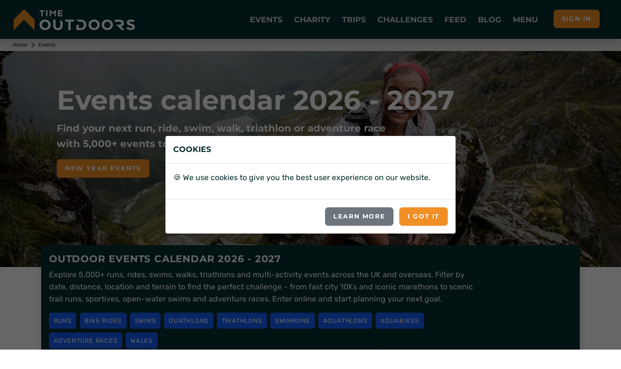

--- FILE ---
content_type: text/html; charset=utf-8
request_url: https://www.timeoutdoors.com/events
body_size: 42709
content:

<!DOCTYPE html>
<html lang="en">
<head id="head">
    <meta charset="utf-8">
    <meta http-equiv="X-UA-Compatible" content="IE=edge">
<title>1000&#x27;s of Runs, Rides, Swims, Triathlons, Walks, Adventure Races &amp; More</title>        <meta name="description" content="Discover thousands of outdoor events across the UK and beyond - from marathons and half marathons to cycling sportives, swims, triathlons, walks, adventure challenges and more.">
    <meta name="viewport" content="width=device-width, initial-scale=1">
        <meta name="robots" content="all,follow">
        <meta name="nodeid" content="6861">
        <link rel="preconnect" href="https://www.timeoutdoors.com" crossorigin="anonymous">
        <link rel="preconnect" href="https://cdn.timeoutdoors.com" crossorigin="anonymous">
        <link rel="preconnect" href="https://plausible.io" crossorigin="anonymous">
        <script async src="/Scripts/sirv-lazyimage.js?v=Cx8iiB8QkhCRBOm04bJbgLwVBK8Na6IDkRSGOElDgGk"></script>
    <script src="/Scripts/jquery-3.5.1.min.js"></script>
    <link rel="preload" href="/css/fonts/rubik.woff2" as="font" type="font/woff2" crossorigin>
    <link rel="preload" href="/css/fonts/montserrat.woff2" as="font" type="font/woff2" crossorigin>
    <link rel="stylesheet" href="/css/bootstrap.min.css?v=qbZrrWngpzkSyd9citxejgTqXt9ZxoD1GW9YBwgBw9k">
    <link rel="stylesheet" href="/css/fontawesome.min.css?v=4_iFZn23P4vdqob8QDISCfe0t2LnWBLOLHWgusXmzVs" media="print" onload="this.media='all'">
    <link rel="apple-touch-icon" sizes="180x180" href="https://cdn.timeoutdoors.com/media/tod/apple-touch-icon.png">
    <link rel="icon" type="image/png" sizes="32x32" href="https://cdn.timeoutdoors.com/media/tod/favicon-32x32.png">
    <link rel="icon" type="image/png" sizes="16x16" href="https://cdn.timeoutdoors.com/media/tod/favicon-16x16.png">
    <link rel="manifest" href="/manifest.json">
    <link rel="mask-icon" href="/safari-pinned-tab.svg" color="#072c2d">
    <meta name="msapplication-TileColor" content="#f08f26">
    <meta name="theme-color" content="#072c2d">
    
    
        <link rel="canonical" href="https://www.timeoutdoors.com/events">
    
    <link rel="stylesheet" href="/css/custom.min.css?v=RMHGbbf0deoea2nhsgwtjG8ZJh5cdMQhqkhTrhTElsw">
<script type="text/javascript" src="/kentico.resource/activities/kenticoactivitylogger/logger.js?pageIdentifier=6791" async></script><script type="text/javascript" src="/kentico.resource/webanalytics/logger.js?Culture=en-GB&amp;HttpStatus=200&amp;Value=0" async></script>    <script defer data-domain="timeoutdoors.com" src="https://plausible.io/js/script.tagged-events.js"></script>
    <script>window.plausible = window.plausible || function() { (window.plausible.q = window.plausible.q || []).push(arguments) }</script>
</head>
<body>
        <header class="header" id="header">
            <div class="navbar navbar-expand-lg fixed-top shadow navbar-dark bg-tod-fg">
                <div class="container-fluid">
                    
                        <div class="d-flex align-items-center">
                            <a class="navbar-brand py-1" href="/"><img class="Sirv float-start" src="https://cdn.timeoutdoors.com/media/tod/tod-logo-white.png?w=250&h=43" width="250" height="43" data-src="https://cdn.timeoutdoors.com/media/tod/tod-logo-white.png" alt="TimeOutdoors logo"></a>
                        </div>
                    
                    <button class="navbar-toggler navbar-toggler-right" type="button" data-bs-toggle="collapse" data-bs-target="#navbarCollapse" aria-controls="navbarCollapse" aria-expanded="false" aria-label="Toggle navigation"><i class="fa fa-bars"></i></button>
                    <nav aria-label="Main menu" class="collapse navbar-collapse bg-tod-fg p-3" id="navbarCollapse">
                        <div class="row d-flex justify-content-start align-items-center d-lg-none mb-2">
                            <div class="col-md-6">
                                <div class="search">
                                    <input type="text" name="Text" id="collapse_smartSearch" class="form-control" placeholder="What are you looking for?"> <button type="submit" onclick="SmartSearch('collapse_smartSearch')" class="btn btn-primary">Search</button>
                                </div>
                            </div>
                        </div>
                        <ul class="navbar-nav ms-auto">
                            
                                
<li class="nav-item dropdown position-static">
    <a class="nav-link no-toggle icon-lg icon-cal-day" href="#" title="Running, cycling, swimming, triathlon and walking events" data-bs-toggle="dropdown">Events</a>
    <div class="dropdown-menu megamenu py-lg-0 pb-0 bg-tod-p">
        <div class="row">
            <div class="col-lg-9">
                <div class="row p-3 ps-lg-5 pe-lg-0 pt-lg-5">
                    <div class="col-lg-6">
                        <div class="text-uppercase h6 mb-1">Events <span class="icon icon-cal-day ms-2"></span></div>
                        <p class="mb-1">More runs, rides, swims, walks and triathlons than any other site in the UK.</p>
                        <ul class="list-inline">
                            <li><a href="/events/runs" class="badge-sm tod-activities" title="All running events">All running events</a></li>
                            <li><a href="/events/bike-rides" class="badge-sm tod-activities" title="All cycling events">All cycling events</a></li>
                            <li><a href="/events/swims" class="badge-sm tod-activities" title="All swimming events">All swimming events</a></li>
                            <li><a href="/events/walks" class="badge-sm tod-activities" title="All walking events">All walking events</a></li>
                            <li><a href="/events/triathlons" class="badge-sm tod-activities" title="All triathlon events">All triathlons</a></li>
                            <li><a href="/events" class="badge-sm tod-activities" title="Events calendar">All events</a></li>
                        </ul>
                        <div class="text-uppercase h6 mb-3">Running events <span class="icon icon-run ms-2"></span></div>
                        <ul class="list-inline">
                            <li><a href="/events/5k-runs" class="badge-sm tod-activities" title="5K runs">5K runs</a></li>
                            <li><a href="/events/10k-runs" class="badge-sm tod-activities" title="10K runs">10K runs</a></li>
                            <li><a href="/events/half-marathons" class="badge-sm tod-activities" title="Half marathons">Half marathons</a></li>
                            <li><a href="/events/marathons" class="badge-sm tod-activities" title="Marathons">Marathons</a></li>
                            <li><a href="/events/ultra-runs" class="badge-sm tod-activities" title="Ultra runs">Ultra runs</a></li>
                            <li><a href="/events/trail-runs" class="badge-sm tod-activities" title="Trail runs">Trail runs</a></li>
                            <li><a href="/events/road-runs" class="badge-sm tod-activities" title="Road runs">Road runs</a></li>
                            <li><a href="/events/mud-runs" class="badge-sm tod-activities" title="Mud runs">Mud runs</a></li>
                            <li><a href="/events/obstacle-races" class="badge-sm tod-activities" title="Obstacle races">Obstacle races</a></li>
                            <li><a href="/events/fun-runs" class="badge-sm tod-activities" title="Fun runs">Fun runs</a></li>
                            <li><a href="/events/mountain-marathons" class="badge-sm tod-activities" title="Mountain marathons">Mountain marathons</a></li>
                            <li><a href="/events/fell-runs" class="badge-sm tod-activities" title="Fell runs">Fell runs</a></li>
                            <li><a href="/events/multi-terrain-runs" class="badge-sm tod-activities" title="Multi-terrain runs">Multi-terrain runs</a></li>
                            <li><a href="/events/cross-country-runs" class="badge-sm tod-activities" title="Cross country runs">XC runs</a></li>
                            <li><a href="/events/canicross" class="badge-sm tod-activities" title="Canicross runs">Canicross</a></li>
                        </ul>
                        <div class="text-uppercase h6 mb-3">Cycling events <span class="icon icon-bike ms-2"></span></div>
                        <ul class="list-inline">
                            <li><a href="/events/sportives" class="badge-sm tod-activities" title="Sportives">Sportives</a></li>
                            <li><a href="/events/mountain-biking" class="badge-sm tod-activities" title="Mountain biking events">Mountain biking events</a></li>
                            <li><a href="/events/gravel-rides" class="badge-sm tod-activities" title="Gravel bike events">Gravel rides</a></li>
                        </ul>
                        <div class="text-uppercase h6 mb-3">Swimming events <span class="icon icon-swim ms-2"></span></div>
                        <ul class="list-inline">
                            <li><a href="/events/sea-swims" class="badge-sm tod-activities" title="Sea swims">Sea swims</a></li>
                            <li><a href="/events/lake-swims" class="badge-sm tod-activities" title="Lake swims">Lake swims</a></li>
                            <li><a href="/events/river-swims" class="badge-sm tod-activities" title="River swims">River swims</a></li>
                        </ul>
                        <div class="text-uppercase h6 mb-3">Walking events <span class="icon icon-walk ms-2"></span></div>
                        <ul class="list-inline">
                            <li><a href="/events/short-walks" class="badge-sm tod-activities" title="Short walks">Short walks</a></li>
                            <li><a href="/events/challenge-walks" class="badge-sm tod-activities" title="Challenge walks">Challenge walks</a></li>
                            <li><a href="/events/hikes" class="badge-sm tod-activities" title="Hiking events">Hiking events</a></li>
                            <li><a href="/events/walking-festivals" class="badge-sm tod-activities" title="Walking festivals">Walking festivals</a></li>
                        </ul>
                    </div>
                    <div class="col-lg-6">
                        <div class="text-uppercase h6 mb-3">Triathlons <span class="icon icon-triathlon ms-2"></span></div>
                        <ul class="list-inline">
                            <li><a href="/events/novice-triathlons" class="badge-sm tod-activities" title="Novice triathlons">Novice triathlons</a></li>
                            <li><a href="/events/super-sprint-triathlons" class="badge-sm tod-activities" title="Super sprint triathlons">Super sprint triathlons<span class="icon icon-swim ms-2 me-2"></span>400m</a></li>
                            <li><a href="/events/sprint-triathlons" class="badge-sm tod-activities" title="Sprint triathlons">Sprint triathlons<span class="icon icon-swim ms-2 me-2"></span>750m</a></li>
                            <li><a href="/events/olympic-triathlons" class="badge-sm tod-activities" title="Olympic triathlons (standard distance)">Olympic triathlons<span class="icon icon-swim ms-2 me-2"></span>1.5km</a></li>
                            <li><a href="/events/half-ironman" class="badge-sm tod-activities" title="Half Ironman (middle distance)">Half Ironman | 70.3<span class="icon icon-swim ms-2 me-2"></span>1.9km</a></li>
                            <li><a href="/events/ironman" class="badge-sm tod-activities" title="Ironman (full distance)">Ironman | 140.6<span class="icon icon-swim ms-2 me-2"></span>3.9km</a></li>
                        </ul>
                        <div class="text-uppercase h6 mb-3">Multi-activity events <span class="icon icon-ar ms-2"></span></div>
                        <ul class="list-inline">
                            <li><a href="/events/duathlons" class="badge-sm tod-activities" title="Duathlon events">Duathlons</a></li>
                            <li><a href="/events/aquathlons" class="badge-sm tod-activities" title="Aquathlon events">Aquathlons</a></li>
                            <li><a href="/events/aquabikes" class="badge-sm tod-activities" title="Aquabikes events">Aquabikes</a></li>
                            <li><a href="/events/swimruns" class="badge-sm tod-activities" title="Swimrun events">Swimruns</a></li>
                            <li><a href="/events/adventure-races" class="badge-sm tod-activities" title="Adventure races">Adventure races</a></li>
                        </ul>
                        <div class="text-uppercase h6 mb-3">Popular searches</div>
                        <ul class="list-inline">
                            <li><a href="/events/5k-runs/london" class="badge-sm tod-activities" title="5K runs in London">5K runs in London</a></li>
                            <li><a href="/events/10k-runs/london" class="badge-sm tod-activities" title="10K runs in London">10K runs in London</a></li>
                            <li><a href="/events/half-marathons/london" class="badge-sm tod-activities" title="Half marathons in London">Half marathons in London</a></li>
                            <li><a href="/events/half-marathons/europe" class="badge-sm tod-activities" title="Half marathons in Europe">Half marathons in Europe</a></li>
                        </ul>
                        <div class="text-uppercase h6 mb-1">Event organisers </div>
                        <p class="mb-1">Got an event to list on the website?</p>
                        <ul class="list-inline">
                            <li><a href="/advertising/events" class="badge-sm tod-cats icon icon-info-circle" title="Information for event organisers">Information for event organisers</a></li>
                        </ul>
                    </div>
                </div>            
            </div>
            <div class="col-lg-3 d-none d-lg-block ps-0">
                <div class="card h-100">
                    <img class="img-bg Sirv image-fill" src="https://cdn.timeoutdoors.com:443/media/amr/race-the-sun-jurassic-coast-offroad/gallery-photo12.jpeg?w=425&amp;q=10" data-src="https://cdn.timeoutdoors.com/media/amr/race-the-sun-jurassic-coast-offroad/gallery-photo12.jpeg" data-options="fit:crop" width="425" alt="Race the Sun 2026">
                    <div class="bg-white card-img-overlay-bottom z-index-20 p-3 rounded">
                            <span class="badge tod-featured bg-tod-fg mb-2">50% off</span>
                            <div class="text-uppercase h6 mb-2">Race the Sun 2026</div>
                            <p>The team adventure challenge that pushes you from dawn to dusk. Ride, hike and kayak to beat the sunset.</p>
                            <div class="lead mb-0">
                                <a class="btn btn-primary btn-sm" href="/action-medical-research/race-the-sun" role="button">Race the Sun</a>
                            </div>
                    </div>
                </div>
            </div>
        </div>
    </div>
</li>
                                
<li class="nav-item dropdown position-static">
    <a class="nav-link no-toggle icon-lg icon-fundraising" href="#" title="Charity events and challenges" data-bs-toggle="dropdown">Charity</a>
    <div class="dropdown-menu megamenu py-lg-0 pb-0 bg-tod-p">
        <div class="row">
            <div class="col-lg-9">
                <div class="row p-3 ps-lg-5 pe-lg-0 pt-lg-5">
                    <div class="col-lg-6">
                        <div class="text-uppercase h6 mb-1">Charity <span class="icon icon-fundraising ms-2"></span></div>
                        <p class="mb-1">Challenge yourself and change lives at the same time.</p>
                        <ul class="list-inline">
                            <li><a href="/charity/runs" class="badge-sm tod-activities" title="Run for charity">Run for charity</a></li>
                            <li><a href="/charity/bike-rides" class="badge-sm tod-activities" title="Cycle for charity">Cycle for charity</a></li>
                            <li><a href="/charity/walks" class="badge-sm tod-activities" title="Walk for charity">Walk for charity</a></li>
                            <li><a href="/charity/swims" class="badge-sm tod-activities" title="Swim for charity">Swim for charity</a></li>
                            <li><a href="/charity/treks" class="badge-sm tod-activities" title="Trek for charity">Trek for charity</a></li>
                            <li><a href="/charity/events" class="badge-sm tod-activities" title="Charity events">Charity events</a></li>
                            <li><a href="/charity/challenges" class="badge-sm tod-activities" title="Charity challenges">Charity challenges</a></li>
                            <li><a href="/charity" class="badge-sm tod-activities" title="All charities">All charities</a></li>
                        </ul>
                        <div class="text-uppercase h6 mb-3">Run for charity <span class="icon icon-run ms-2"></span></div>
                        <ul class="list-inline">
                            <li><a href="/charity/runs" class="badge-sm tod-activities" title="Charity runs">Charity runs</a></li>
                            <li><a href="/charity/10k-runs" class="badge-sm tod-activities" title="Charity 10K runs">Charity 10K runs</a></li>
                            <li><a href="/charity/half-marathons" class="badge-sm tod-activities" title="Charity half marathons">Charity half marathons</a></li>
                            <li><a href="/charity/marathons" class="badge-sm tod-activities" title="Charity marathons">Charity marathons</a></li>
                            <li><a href="/charity/ultra-runs" class="badge-sm tod-activities" title="Charity ultra runs">Charity ultra runs</a></li>
                            <li><a href="/events/great-north-run/charity-places" class="badge-sm tod-activities" title="Great North Run charity places">Great North Run charity places</a></li>
                            <li><a href="/events/the-big-half/charity-places" class="badge-sm tod-activities" title="The Big Half charity places">The Big Half charity places</a></li>
                            <li><a href="/events/royal-parks-half-marathon/charity-places" class="badge-sm tod-activities" title="Royal Parks Half Marathon charity places">Royal Parks Half charity places</a></li>
                            <li><a href="/events/hackney-half-marathon/charity-places" class="badge-sm tod-activities" title="Hackney Half Marathon charity places">Hackney Half charity places</a></li>
                            <li><a href="/events/london-landmarks-half-marathon/charity-places" class="badge-sm tod-activities" title="London Landmarks Half Marathon charity places">London Landmarks Half Marathon charity places</a></li>
                            <li><a href="/events/paris-marathon/charity-places" class="badge-sm tod-activities" title="Paris Marathon charity places">Paris Marathon charity places</a></li>
                            <li><a href="/events/amsterdam-marathon/charity-places" class="badge-sm tod-activities" title="Amsterdam Marathon charity places">Amsterdam Marathon charity places</a></li>
                            <li><a href="/events/berlin-marathon/charity-places" class="badge-sm tod-activities" title="Berlin Marathon charity places">Berlin Marathon charity places</a></li>
                        </ul>
                        <div class="text-uppercase h6 mb-3">Cycle for charity <span class="icon icon-bike ms-2"></span></div>
                        <ul class="list-inline">
                            <li><a href="/charity/bike-rides" class="badge-sm tod-activities" title="Charity bike rides">Charity bike rides</a></li>
                        </ul>
                        <div class="text-uppercase h6 mb-3">Walk for charity <span class="icon icon-walk ms-2"></span></div>
                        <ul class="list-inline">
                            <li><a href="/charity/walks" class="badge-sm tod-activities" title="Charity walks">Charity walks</a></li>
                            <li><a href="/charity/challenge-walks" class="badge-sm tod-activities" title="Challenge walks">Challenge walks</a></li>
                            <li><a href="/charity/hikes" class="badge-sm tod-activities" title="Charity hikes">Charity hikes</a></li>
                            <li><a href="/charity/treks" class="badge-sm tod-activities" title="Charity treks">Charity treks</a></li>
                            <li><a href="/cruk/big-hikes" class="badge-sm tod-activities" title="CRUK Big Hikes">CRUK Big Hikes</a></li>
                            <li><a href="/macmillan-cancer-support/mighty-hikes" class="badge-sm tod-activities" title="Macmillan's Mighty Hikes">Macmillan's Mighty Hikes</a></li>
                            <li><a href="/macmillan-cancer-support" class="badge-sm tod-activities" title="Macmillan's Defeat the Peaks">Macmillan's Defeat the Peaks</a></li>
                        </ul>
                    </div>
                    <div class="col-lg-6">
                        <div class="text-uppercase h6 mb-3">Swim for charity <span class="icon icon-swim ms-2"></span></div>
                        <ul class="list-inline">
                            <li><a href="/charity/swims" class="badge-sm tod-activities" title="Charity swims">Charity swims</a></li>
                            <li><a href="/events/swim-serpentine/charity-places" class="badge-sm tod-activities" title="Swim Serpentine charity places">Swim Serpentine charity places</a></li>
                            <li><a href="/events/bournemouth-pier-to-pier-swim" class="badge-sm tod-activities" title="BHF Pier to Pier">BHF Pier to Pier</a></li>
                        </ul>
                        <div class="text-uppercase h6 mb-3">Charity challenges <span class="icon icon-ar ms-2"></span></div>
                        <ul class="list-inline">
                            <li><a href="/charity/challenges" class="badge-sm tod-activities" title="Charity challenges">Charity challenges</a></li>
                            <li><a href="/charity/skydives" class="badge-sm tod-activities" title="Skydive for charity">Skydive for charity</a></li>
                            <li><a href="/charity/virtual-challenges" class="badge-sm tod-activities" title="Virtual challenges">Virtual challenges</a></li>
                            <li><a href="/race-the-sun" class="badge-sm tod-activities" title="Race the Sun">Race the Sun</a></li>
                            <li><a href="/events/pedal-paddle-peak-lake-district" class="badge-sm tod-activities" title="Pedal Paddle Peak">Pedal Paddle Peak</a></li>
                        </ul>
                        <div class="text-uppercase h6 mb-3">Popular searches</div>
                        <ul class="list-inline">
                            <li><a href="/charity/runs/london" class="badge-sm tod-activities" title="Charity runs in London">Charity runs in London</a></li>
                            <li><a href="/charity/walks/london" class="badge-sm tod-activities" title="Charity walks in London">Charity walks in London</a></li>
                            <li><a href="/charity/walks/south-east" class="badge-sm tod-activities" title="Charity walks in the South East">Charity walks in the South East</a></li>
                            <li><a href="/charity/walks/scotland" class="badge-sm tod-activities" title="Charity walks in Scotland">Charity walks in Scotland</a></li>
                            <li><a href="/charity/bike-rides/london" class="badge-sm tod-activities" title="Charity bike rides in London">Charity bike rides in London</a></li>
                        </ul>
                        <div class="text-uppercase h6 mb-1">Charities </div>
                        <p class="mb-1">Want to list your charity places, events and challenges on the website?</p>
                        <ul class="list-inline">
                            <li><a href="/advertising/charities" class="badge-sm tod-cats icon icon-info-circle" title="Information for charities">Information for charities</a></li>
                        </ul>
                    </div>
                </div>
            </div>
            <div class="col-lg-3 d-none d-lg-block ps-0">
                <div class="card h-100">
                    <img class="img-bg Sirv image-fill" src="https://cdn.timeoutdoors.com:443/media/amr/race-the-sun-jurassic-coast-offroad/gallery-photo12.jpeg?w=425&amp;q=10" data-src="https://cdn.timeoutdoors.com/media/amr/race-the-sun-jurassic-coast-offroad/gallery-photo12.jpeg" data-options="fit:crop" width="425" alt="Race the Sun 2026">
                    <div class="bg-white card-img-overlay-bottom z-index-20 p-3 rounded">
                            <span class="badge tod-featured bg-tod-fg mb-2">50% off</span>
                            <div class="text-uppercase h6 mb-2">Race the Sun 2026</div>
                            <p>The team adventure challenge that pushes you from dawn to dusk. Ride, hike and kayak to beat the sunset.</p>
                            <div class="lead mb-0">
                                <a class="btn btn-primary btn-sm" href="/action-medical-research/race-the-sun" role="button">Race the Sun</a>
                            </div>
                    </div>
                </div>
            </div>
        </div>
    </div>
</li>
                                
<li class="nav-item dropdown position-static">
    <a class="nav-link no-toggle icon-lg icon-globe" href="#" title="Trips and adventures" data-bs-toggle="dropdown">Trips</a>
    <div class="dropdown-menu megamenu py-lg-0 pb-0 bg-tod-p">
        <div class="row">
            <div class="col-lg-9">
                <div class="row p-3 ps-lg-5 pe-lg-0 pt-lg-5">
                    <div class="col-lg-6">
                        <div class="text-uppercase h6 mb-1">Trips &amp; adventures <span class="icon icon-globe ms-2"></span></div>
                        <p class="mb-1">100's of activity days, weekends, trips, holidays, retreats and training camps.</p>
                        <ul class="list-inline">
                            <li><a href="/adventures" class="badge-sm tod-activities" title="All trips">All trips</a></li>
                        </ul>
                        <div class="text-uppercase h6 mb-1">Running trips <span class="icon icon-run ms-2"></span></div>
                        <p class="mb-1">Weekends, holidays, retreats and training camps for runners of all abilities.</p>
                        <ul class="list-inline">
                            <li><a href="/adventures/running" class="badge-sm tod-activities" title="Running holidays">Running holidays</a></li>
                            <li><a href="/adventures/running" class="badge-sm tod-activities" title="Training camps">Training camps</a></li>
                        </ul>
                        <div class="text-uppercase h6 mb-1">Cycling trips <span class="icon icon-bike ms-2"></span></div>
                        <p class="mb-1">The perfect way to see somewhere new.</p>
                        <ul class="list-inline">
                            <li><a href="/adventures/cycling/london-to-paris" class="badge-sm tod-activities" title="London to Paris bike rides">London to Paris</a></li>
                            <li><a href="/adventures/cycling" class="badge-sm tod-activities" title="Cycling holidays">Cycling holidays</a></li>
                        </ul>
                        <div class="text-uppercase h6 mb-1">Multi-activity <span class="icon icon-ar ms-2"></span></div>
                        <p class="mb-1">Action-packed adventures!</p>
                        <ul class="list-inline">
                            <li><a href="/adventures/multi-activity" class="badge-sm tod-activities" title="Multi-activity trips">Multi-activity trips</a></li>
                        </ul>
                        <div class="text-uppercase h6 mb-1">Watersports <span class="icon icon-water ms-2"></span></div>
                        <p class="mb-1">Open water adventures for those wanting to roam wide and free.</p>
                        <ul class="list-inline">
                            <li><a href="/adventures/watersports/kayaking" class="badge-sm tod-activities" title="Kayaking holidays">Kayaking</a></li>
                            <li><a href="/adventures/watersports/coasteering" class="badge-sm tod-activities" title="Coasteering">Coasteering</a></li>
                        </ul>
                    </div>
                    <div class="col-lg-6">
                        <div class="text-uppercase h6 mb-1">Walking <span class="icon icon-walk ms-2"></span></div>
                        <p class="mb-1">Walking weekends, holidays, retreats and adventures for rambers, walkers and hikers of all abilities.</p>
                        <ul class="list-inline">
                            <li><a href="/adventures/walking/national-3-peaks" class="badge-sm tod-activities" title="National 3 Peaks Challenge">National 3 Peaks</a></li>
                            <li><a href="/adventures/walking/yorkshire-3-peaks" class="badge-sm tod-activities" title="Yorkshire 3 Peaks Challenge">Yorkshire 3 Peaks</a></li>
                            <li><a href="/adventures/walking/snowdon" class="badge-sm tod-activities" title="Snowdon">Snowdon (Yr Wyddfa)</a></li>
                            <li><a href="/adventures/walking/ben-nevis" class="badge-sm tod-activities" title="Ben Nevis">Ben Nevis</a></li>
                            <li><a href="/adventures/walking" class="badge-sm tod-activities" title="Walking adventures">Walking trips</a></li>
                            <li><a href="/adventures/walking/weekends" class="badge-sm tod-activities" title="Walking weekends">Walking weekends</a></li>
                            <li><a href="/adventures/walking/holidays" class="badge-sm tod-activities" title="Walking holidays">Walking holidays</a></li>
                        </ul>
                        <div class="text-uppercase h6 mb-1">Trekking <span class="icon icon-trek ms-2"></span></div>
                        <p class="mb-1">Journey into some of the most spectacular locations on the planet.</p>
                        <ul class="list-inline">
                            <li><a href="/adventures/trekking/mont-blanc" class="badge-sm tod-activities" title="Mont Blanc treks">Mont Blanc</a></li>
                            <li><a href="/adventures/trekking/mount-toubkal" class="badge-sm tod-activities" title="Mount Toubkal treks">Mount Toubkal</a></li>
                            <li><a href="/adventures/trekking/kilimanjaro" class="badge-sm tod-activities" title="Kilimanjaro treks">Kilimanjaro</a></li>
                            <li><a href="/adventures/trekking/machu-picchu" class="badge-sm tod-activities" title="Machu Picchu treks">Machu Picchu</a></li>
                            <li><a href="/adventures/trekking/everest-base-camp" class="badge-sm tod-activities" title="Everest Base Camp treks">Everest Base Camp</a></li>
                            <li><a href="/adventures/trekking/holidays" class="badge-sm tod-activities" title="Trekking holidays">Trekking holidays</a></li>
                            <li><a href="/adventures/trekking/peaks" class="badge-sm tod-activities" title="Trekking peaks">Trekking peaks</a></li>
                            <li><a href="/adventures/trekking" class="badge-sm tod-activities" title="All trekking adventures">All treks</a></li>
                        </ul>
                        <div class="text-uppercase h6 mb-1">Adventure companies</div>
                        <p class="mb-1">Want to list your trip on the website?</p>
                        <ul class="list-inline">
                            <li><a href="/advertising/adventures" class="badge-sm tod-cats icon icon-info-circle" title="Information for trip providers">Information for trip providers</a></li>
                        </ul>
                    </div>
                </div>
            </div>
            <div class="col-lg-3 d-none d-lg-block ps-0">
                <div class="card h-100">
                    <img class="img-bg Sirv image-fill" src="https://cdn.timeoutdoors.com:443/media/amr/race-the-sun-jurassic-coast-offroad/gallery-photo12.jpeg?w=425&amp;q=10" data-src="https://cdn.timeoutdoors.com/media/amr/race-the-sun-jurassic-coast-offroad/gallery-photo12.jpeg" data-options="fit:crop" width="425" alt="Race the Sun 2026">
                    <div class="bg-white card-img-overlay-bottom z-index-20 p-3 rounded">
                            <span class="badge tod-featured bg-tod-fg mb-2">50% off</span>
                            <div class="text-uppercase h6 mb-2">Race the Sun 2026</div>
                            <p>The team adventure challenge that pushes you from dawn to dusk. Ride, hike and kayak to beat the sunset.</p>
                            <div class="lead mb-0">
                                <a class="btn btn-primary btn-sm" href="/action-medical-research/race-the-sun" role="button">Race the Sun</a>
                            </div>
                    </div>
                </div>
            </div>
        </div>
    </div>
</li>
                                <li class="nav-item"><a class="nav-link no-toggle icon-lg icon-challenge" href="/challenges" title="Challenges">Challenges</a></li>
                                <li class="nav-item"><a class="nav-link no-toggle icon-lg icon-feed" href="/feed" title="Feed">Feed</a></li>
                                <li class="nav-item"><a class="nav-link no-toggle icon-lg icon-message" href="/blog" title="Guides, tips and advice">Blog</a></li>
                                
<li class="nav-item dropdown position-static">
    <a class="nav-link no-toggle icon-lg icon-shortlist" href="#" data-bs-toggle="dropdown">Menu</a>
    <div class="dropdown-menu megamenu py-lg-0 pb-0 bg-tod-p">
        <div class="row">
            <div class="col-lg-9">
                <div class="row p-3 ps-lg-5 pe-lg-0 pt-lg-5">
                    <div class="col-lg-6">
                        <div class="text-uppercase h6 mb-1">Clubs <span class="icon icon-join ms-2"></span></div>
                        <p class="mb-1">Make new friends and get help with training.</p>
                        <ul class="list-inline">
                            <li><a href="/clubs/running" class="badge-sm tod-activities" title="Running clubs">Running clubs</a></li>
                            <li><a href="/clubs/cycling" class="badge-sm tod-activities" title="Cycling clubs">Cycling clubs</a></li>
                            <li><a href="/clubs/triathlon" class="badge-sm tod-activities" title="Triathlon clubs">Triathlon clubs</a></li>
                            <li><a href="/clubs/walking" class="badge-sm tod-activities" title="Walking clubs">Walking clubs</a></li>
                            <li><a href="/clubs/swimming" class="badge-sm tod-activities" title="Swimming clubs">Swimming clubs</a></li>
                            <li><a href="/clubs" class="badge-sm tod-activities" title="All clubs">All clubs</a></li>
                        </ul>
                        <div class="text-uppercase h6 mb-1">Places <span class="icon icon-map ms-2"></span></div>
                        <p class="mb-1">From your local area to far flung corners of the world.</p>
                        <ul class="list-inline">
                            <li><a href="/places/uk/london" class="badge-sm tod-places" title="London">London</a></li>
                            <li><a href="/places/uk/the-south-east" class="badge-sm tod-places" title="The South East">The South East</a></li>
                            <li><a href="/places/uk/the-south-west" class="badge-sm tod-places" title="The South West">The South West</a></li>
                            <li><a href="/places/uk/east-of-england" class="badge-sm tod-places" title="East of England">East of England</a></li>
                            <li><a href="/places/uk/midlands" class="badge-sm tod-places" title="East Midlands">East Midlands</a></li>
                            <li><a href="/places/uk/west-midlands" class="badge-sm tod-places" title="West Midlands">West Midlands</a></li>
                            <li><a href="/places/uk/yorkshire" class="badge-sm tod-places" title="Yorkshire">Yorkshire</a></li>
                            <li><a href="/places/uk/the-north-east" class="badge-sm tod-places" title="The North East">The North East</a></li>
                            <li><a href="/places/uk/the-north-west" class="badge-sm tod-places" title="The North West">The North West</a></li>
                            <li><a href="/places/uk/scotland" class="badge-sm tod-places" title="Scotland">Scotland</a></li>
                            <li><a href="/places/uk/wales" class="badge-sm tod-places" title="Wales">Wales</a></li>
                            <li><a href="/places/uk/northern-ireland" class="badge-sm tod-places" title="Northern Ireland">Northern Ireland</a></li>
                            <li><a href="/places/europe" class="badge-sm tod-places" title="Europe">Europe</a></li>
                            <li><a href="/places/africa" class="badge-sm tod-places" title="Africa">Africa</a></li>
                            <li><a href="/places/middle-east" class="badge-sm tod-places" title="Middle East">Middle East</a></li>
                            <li><a href="/places/asia" class="badge-sm tod-places" title="Asia & Far East">Asia &amp; Far East</a></li>
                            <li><a href="/places/north-america" class="badge-sm tod-places" title="North America">North America</a></li>
                            <li><a href="/places/south-america" class="badge-sm tod-places" title="South America">South America</a></li>
                            <li><a href="/places" class="badge-sm tod-places" title="All places">All places</a></li>
                        </ul>
                    </div>
                    <div class="col-lg-6">
                        <div class="text-uppercase h6 mb-1">Blog <span class="icon icon-comment ms-2"></span></div>
                        <p class="mb-1">Event guides, gear advice, places to go and tips on wellbeing.</p>
                        <ul class="list-inline">
                            <li><a href="/blog/category-events" class="badge-sm tod-advice" title="Event guides">Event guides</a></li>
                            <li><a href="/blog/category-adventures" class="badge-sm tod-advice" title="Adventure guides">Adventure guides</a></li>
                            <li><a href="/blog/category-places" class="badge-sm tod-advice" title="Place guides">Place guides</a></li>
                            <li><a href="/blog/category-gear" class="badge-sm tod-advice" title="Gear guides">Gear guides</a></li>
                            <li><a href="/blog/category-running" class="badge-sm tod-advice" title="Running guides">Running</a></li>
                            <li><a href="/blog/category-cycling" class="badge-sm tod-advice" title="Cycling guides">Cycling</a></li>
                            <li><a href="/blog/category-swimming" class="badge-sm tod-advice" title="Swimming guides">Swimming</a></li>
                            <li><a href="/blog/category-walking" class="badge-sm tod-advice" title="Walking guides">Walking</a></li>
                            <li><a href="/blog/category-family" class="badge-sm tod-advice" title="Family">Family</a></li>
                            <li><a href="/blog/category-charity" class="badge-sm tod-advice" title="Charity">Charity</a></li>
                            <li><a href="/blog/category-wellbeing" class="badge-sm tod-advice" title="Wellbeing">Wellbeing</a></li>
                            <li><a href="/blog" class="badge-sm tod-advice" title="All blog posts">All blog posts</a></li>
                        </ul>
                        <div class="text-uppercase h6 mb-1">MyTOD community <span class="icon icon-club ms-2"></span></div>
                        <p class="mb-1">Log your achievements, plan what's next and socialise with friends and family.</p>
                        <ul class="list-inline">
                            <li><a href="/community" class="badge-sm tod-cats icon icon-update-menu" title="Update profile">Update profile</a></li>
                            <li><a href="/community" class="badge-sm tod-cats icon icon-time" title="Fitness tracker">Fitness tracker</a></li>
                            <li><a href="/community" class="badge-sm tod-cats icon icon-training" title="HR zone">HR zone</a></li>
                            <li><a href="/community" class="badge-sm tod-cats icon icon-review" title="Add post">Add post</a></li>
                            <li><a href="/community" class="badge-sm tod-cats icon icon-challenge" title="Join a challenge">Join a challenges</a></li>
                            <li><a href="/community" class="badge-sm tod-cats icon icon-list123" title="Shortlist">View shortlist</a></li>
                            <li><a href="/community" class="badge-sm tod-cats icon icon-message" title="Notifications">Notifications</a></li>
                            <li><a href="/community" class="badge-sm tod-cats icon icon-follow-menu" title="Followers">Followers</a></li>
                        </ul>
                    </div>
                </div>            
            </div>
            <div class="col-lg-3 d-none d-lg-block ps-0">
                <div class="card h-100">
                    <img class="img-bg Sirv image-fill" src="https://cdn.timeoutdoors.com:443/media/amr/race-the-sun-jurassic-coast-offroad/gallery-photo12.jpeg?w=425&amp;q=10" data-src="https://cdn.timeoutdoors.com/media/amr/race-the-sun-jurassic-coast-offroad/gallery-photo12.jpeg" data-options="fit:crop" width="425" alt="Race the Sun 2026">
                    <div class="bg-white card-img-overlay-bottom z-index-20 p-3 rounded">
                            <span class="badge tod-featured bg-tod-fg mb-2">50% off</span>
                            <div class="text-uppercase h6 mb-2">Race the Sun 2026</div>
                            <p>The team adventure challenge that pushes you from dawn to dusk. Ride, hike and kayak to beat the sunset.</p>
                            <div class="lead mb-0">
                                <a class="btn btn-primary btn-sm" href="/action-medical-research/race-the-sun" role="button">Race the Sun</a>
                            </div>
                    </div>
                </div>
            </div>
        </div>
    </div>
</li>
                            
                            <li class="nav-item mt-3 mt-lg-0 ms-lg-3 d-md-none d-lg-block">
                                    <a class="btn btn-primary" href="/signin" title="Sign in">Sign in</a>
                            </li>
                        </ul>
                    </nav>
                </div>
            </div>
        </header>
        
    <script type="application/ld+json">
        {
          "@context": "http://schema.org",
          "@type": "BreadcrumbList",
          "itemListElement": [

              {
                "@type": "ListItem",
                "position": 1,
                "name": "Home"

                            ,"item": "https://www.timeoutdoors.com/"
                                  },
              
              {
                "@type": "ListItem",
                "position": 2,
                "name": "Events"
              }
                        ]
        }
    </script>
    <nav class="breadcrumb-wrapper bg-tod-p" aria-label="breadcrumb">
        <ol class="breadcrumb text-xs">
                    <li class="breadcrumb-item bc-1 bc-home"><a href="/">Home</a></li>
                    <li class="breadcrumb-item bc-0 ">Events</li>
        </ol>
    </nav>

    <main>
        





    
        



        <section class="swiper-container multi-slider">
            <div class="swiper-wrapper">
                








        <div class="swiper-slide dark-overlay">
                    <img class="img-hero top image-fill Sirv" src="https://cdn.timeoutdoors.com/media/tod/ian-corless/iancorless-com_glencoe2015-3447.jpg?w=425&q=10" data-src="https://cdn.timeoutdoors.com/media/tod/ian-corless/iancorless-com_glencoe2015-3447.jpg" data-options="autostart:created; fit:crop" alt="Events calendar 2026 - 2027">
            <div class="container h-100">
                <div class="d-flex h-100 overlay-content align-items-top" data-swiper-parallax="-500">
                    <div class="mega-feature bg-none text-white mt-vh5 mb-vh10">
                            <h1 class="display-4 col-12">Events calendar 2026 - 2027</h1>
                            <p class="text-lg col-xl-8">Find your next run, ride, swim, walk, triathlon or adventure race with 5,000&#x2B; events to choose from.</p>
                                <a class="btn btn-primary plausible-event-name=Hero plausible-event-feature=Events&#x2B;calendar&#x2B;2026&#x2B;-&#x2B;2027 plausible-event-position=Hero" href="/events#christmas" role="button">New Year events</a>
                    </div>
                </div>
            </div>
        </div>

    


            </div>
        </section>

        

<section class="grid-mt">
    <div class="container">
        <div class="grid-layout grid-5-header pb-0">
            







    <div id="gridsearch" class="grid-item grid-feature span-4c span-1r">
        <div class="card bg-tod-fg">
            <div class="row p-3">
                <div class="col-lg-10 col-md-12">
                        <h2>Outdoor events calendar 2026 - 2027</h2>
<p>Explore 5,000+ runs, rides, swims, walks, triathlons and multi-activity events across the UK and overseas. Filter by date, distance, location and terrain to find the perfect challenge - from fast city 10Ks and iconic marathons to scenic trail runs, sportives, open-water swims and adventure races. Enter online and start planning your next goal.</p><div class="container"><div class="grid-layout grid-5-header pb-0"><div class="grid-item grid-feature span-4c span-1r"><div class="card bg-tod-fg"></div></div></div></div>                        <ul class="list-inline">
                                <li><a href="/events/runs" class="badge-sm tod-events plausible-event-name=Quick+link plausible-event-feature=Outdoor&#x2B;events&#x2B;calendar&#x2B;2026&#x2B;-&#x2B;2027 plausible-event-position=Search plausible-event-quicklink=Runs" title="Runs"><h3>Runs</h3></a></li>
                                <li><a href="/events/bike-rides" class="badge-sm tod-events plausible-event-name=Quick+link plausible-event-feature=Outdoor&#x2B;events&#x2B;calendar&#x2B;2026&#x2B;-&#x2B;2027 plausible-event-position=Search plausible-event-quicklink=Bike&#x2B;rides" title="Bike rides"><h3>Bike rides</h3></a></li>
                                <li><a href="/events/swims" class="badge-sm tod-events plausible-event-name=Quick+link plausible-event-feature=Outdoor&#x2B;events&#x2B;calendar&#x2B;2026&#x2B;-&#x2B;2027 plausible-event-position=Search plausible-event-quicklink=Swims" title="Swims"><h3>Swims</h3></a></li>
                                <li><a href="/events/duathlons" class="badge-sm tod-events plausible-event-name=Quick+link plausible-event-feature=Outdoor&#x2B;events&#x2B;calendar&#x2B;2026&#x2B;-&#x2B;2027 plausible-event-position=Search plausible-event-quicklink=Duathlons" title="Duathlons"><h3>Duathlons</h3></a></li>
                                <li><a href="/events/triathlons" class="badge-sm tod-events plausible-event-name=Quick+link plausible-event-feature=Outdoor&#x2B;events&#x2B;calendar&#x2B;2026&#x2B;-&#x2B;2027 plausible-event-position=Search plausible-event-quicklink=Triathlons" title="Triathlons"><h3>Triathlons</h3></a></li>
                                <li><a href="/events/swimruns" class="badge-sm tod-events plausible-event-name=Quick+link plausible-event-feature=Outdoor&#x2B;events&#x2B;calendar&#x2B;2026&#x2B;-&#x2B;2027 plausible-event-position=Search plausible-event-quicklink=Swimruns" title="Swimruns"><h3>Swimruns</h3></a></li>
                                <li><a href="/events/aquathlons" class="badge-sm tod-events plausible-event-name=Quick+link plausible-event-feature=Outdoor&#x2B;events&#x2B;calendar&#x2B;2026&#x2B;-&#x2B;2027 plausible-event-position=Search plausible-event-quicklink=Aquathlons" title="Aquathlons"><h3>Aquathlons</h3></a></li>
                                <li><a href="/events/aquabikes" class="badge-sm tod-events plausible-event-name=Quick+link plausible-event-feature=Outdoor&#x2B;events&#x2B;calendar&#x2B;2026&#x2B;-&#x2B;2027 plausible-event-position=Search plausible-event-quicklink=Aquabikes" title="Aquabikes"><h3>Aquabikes</h3></a></li>
                                <li><a href="/events/adventure-races" class="badge-sm tod-events plausible-event-name=Quick+link plausible-event-feature=Outdoor&#x2B;events&#x2B;calendar&#x2B;2026&#x2B;-&#x2B;2027 plausible-event-position=Search plausible-event-quicklink=Adventure&#x2B;races" title="Adventure races"><h3>Adventure races</h3></a></li>
                                <li><a href="/events/walks" class="badge-sm tod-events plausible-event-name=Quick+link plausible-event-feature=Outdoor&#x2B;events&#x2B;calendar&#x2B;2026&#x2B;-&#x2B;2027 plausible-event-position=Search plausible-event-quicklink=Walks" title="Walks"><h3>Walks</h3></a></li>
                        </ul>
                        <div class="row d-flex justify-content-start align-items-center ">
                            <div class="col-md-9">
                                <div class="search">
                                    <input type="text" name="Text" id="smartSearch" class="form-control" placeholder="eg. 10k run yorkshire july">
                                    <button type="submit" onclick="SmartSearch('smartSearch')" class="btn btn-primary plausible-event-name=Search plausible-event-feature=Outdoor&#x2B;events&#x2B;calendar&#x2B;2026&#x2B;-&#x2B;2027 plausible-event-position=Search">Search</button>
                                </div>
                            </div>
                        </div>
                </div>
            </div>
        </div>
    </div>

    


        </div>
    </div>
</section>

        


<section>
    <div class="container-fluid grid-4-search-header">
        <div class="row">
            <div class="col g-0">
                <div class="bg-tod-l">
                    <div class="container">
                        <div class="row py-3">
                            <div class="col-lg-9 col-md-12">
                                <h2 class="text-uppercase">1000&#x27;s of events</h2>
                                <p>More runs, rides, swims, triathlons and walks than any other site in the UK.</p>
                                
                            </div>
                        </div>
                    </div>
                </div>
            </div>
        </div>
    </div>
</section><section>
    <div class="container">
        <div class="grid-layout grid-4">
            








        <div class="grid-item grid-feature span-2c span-1r">
            <div class="card bg-tod-p">
                    <img class="img-bg Sirv image-fill" src="https://cdn.timeoutdoors.com/media/ctr/crackpots-trail-run/_dsc8157.jpg?w=425&q=10" data-src="https://cdn.timeoutdoors.com/media/ctr/crackpots-trail-run/_dsc8157.jpg" data-options="fit:crop" alt="Runs">
                <div class="bg-white card-img-overlay-bottom p-3 ">

                        <h3>
                            <a data-bs-toggle="" href="/events/runs" class=" plausible-event-name=Feature plausible-event-feature=Runs plausible-event-position=Feature" title="Runs">Runs</a>
                        </h3>

                        <p class="mb-2">1000&#x27;s of marathons, half marathons, 10K runs and more!</p>


                        <a data-bs-toggle="" class="btn btn-sm btn-secondary plausible-event-name=Feature plausible-event-feature=Runs plausible-event-position=Feature" href="/events/runs" role="button">All running events</a>
                </div>
            </div>
        </div>

    










        <div class="grid-item grid-feature span-2c span-1r">
            <div class="card bg-tod-p">
                    <img class="img-bg Sirv image-fill" src="https://cdn.timeoutdoors.com/media/tod/adobe/cycle_1.jpg?w=425&q=10" data-src="https://cdn.timeoutdoors.com/media/tod/adobe/cycle_1.jpg" data-options="fit:crop" alt="Rides">
                <div class="bg-white card-img-overlay-bottom p-3 ">

                        <h3>
                            <a data-bs-toggle="" href="/events/bike-rides" class=" plausible-event-name=Feature plausible-event-feature=Rides plausible-event-position=Feature" title="Rides">Rides</a>
                        </h3>

                        <p class="mb-2">From sportives to gravel rides, there are 100s of bide rides to explore on TimeOutdoors.</p>


                        <a data-bs-toggle="" class="btn btn-sm btn-secondary plausible-event-name=Feature plausible-event-feature=Rides plausible-event-position=Feature" href="/events/bike-rides" role="button">All bike rides</a>
                </div>
            </div>
        </div>

    










        <div class="grid-item grid-feature span-1c span-1r">
            <div class="card bg-tod-p">
                    <img class="img-bg Sirv image-fill" src="https://cdn.timeoutdoors.com/media/m4mh/25k-in-a-day-trek-rethink-mental-illness/gallery-photo8.jpg?w=425&q=10" data-src="https://cdn.timeoutdoors.com/media/m4mh/25k-in-a-day-trek-rethink-mental-illness/gallery-photo8.jpg" data-options="fit:crop" alt="Walks">
                <div class="bg-white card-img-overlay-top p-3 ">

                        <h3>
                            <a data-bs-toggle="" href="/events/walks" class=" plausible-event-name=Feature plausible-event-feature=Walks plausible-event-position=Feature" title="Walks">Walks</a>
                        </h3>

                        <p class="mb-2">From mountain hikes to charity walks, lace up your boots for these epic events.</p>


                        <a data-bs-toggle="" class="btn btn-sm btn-secondary plausible-event-name=Feature plausible-event-feature=Walks plausible-event-position=Feature" href="/events/walks" role="button">All walking events</a>
                </div>
            </div>
        </div>

    










        <div class="grid-item grid-feature span-2c span-1r">
            <div class="card bg-tod-p">
                    <img class="img-bg Sirv image-fill" src="https://cdn.timeoutdoors.com/media/tod/adobe/adobestock_54007677.jpeg?w=425&q=10" data-src="https://cdn.timeoutdoors.com/media/tod/adobe/adobestock_54007677.jpeg" data-options="fit:crop" alt="Triathlons">
                <div class="bg-white card-img-overlay-bottom p-3 ">

                        <h3>
                            <a data-bs-toggle="" href="/events/triathlons" class=" plausible-event-name=Feature plausible-event-feature=Triathlons plausible-event-position=Feature" title="Triathlons">Triathlons</a>
                        </h3>

                        <p class="mb-2">Find swim-bike-run events across the UK, including major city races and off-road ultras.</p>


                        <a data-bs-toggle="" class="btn btn-sm btn-secondary plausible-event-name=Feature plausible-event-feature=Triathlons plausible-event-position=Feature" href="/events/triathlons" role="button">All triathlons</a>
                </div>
            </div>
        </div>

    










        <div class="grid-item grid-feature span-1c span-1r">
            <div class="card bg-tod-p">
                    <img class="img-bg Sirv image-fill" src="https://cdn.timeoutdoors.com/media/tod/adobe/adobestock_113372244.jpeg?w=425&q=10" data-src="https://cdn.timeoutdoors.com/media/tod/adobe/adobestock_113372244.jpeg" data-options="fit:crop" alt="Duathlons">
                <div class="bg-white card-img-overlay-top p-3 ">

                        <h3>
                            <a data-bs-toggle="" href="/events/duathlons" class=" plausible-event-name=Feature plausible-event-feature=Duathlons plausible-event-position=Feature" title="Duathlons">Duathlons</a>
                        </h3>

                        <p class="mb-2">From sprint to long distance and kids events, find a run-bike-run event near you.</p>


                        <a data-bs-toggle="" class="btn btn-sm btn-secondary plausible-event-name=Feature plausible-event-feature=Duathlons plausible-event-position=Feature" href="/events/duathlons" role="button">All duathlons</a>
                </div>
            </div>
        </div>

    










        <div class="grid-item grid-feature span-1c span-1r">
            <div class="card bg-tod-p">
                    <img class="img-bg Sirv image-fill" src="https://cdn.timeoutdoors.com/media/tod/adobe/openwaterswimevent3x2.jpg?w=425&q=10" data-src="https://cdn.timeoutdoors.com/media/tod/adobe/openwaterswimevent3x2.jpg" data-options="fit:crop" alt="Swims">
                <div class="bg-white card-img-overlay-bottom p-3 ">

                        <h3>
                            <a data-bs-toggle="" href="/events/swims" class=" plausible-event-name=Feature plausible-event-feature=Swims plausible-event-position=Feature" title="Swims">Swims</a>
                        </h3>

                        <p class="mb-2">Dive into a rich variety of swimming events for both beginners and seasoned sea dogs!</p>


                        <a data-bs-toggle="" class="btn btn-sm btn-secondary plausible-event-name=Feature plausible-event-feature=Swims plausible-event-position=Feature" href="/events/swims" role="button">All swims</a>
                </div>
            </div>
        </div>

    










        <div class="grid-item grid-feature span-1c span-1r">
            <div class="card bg-tod-p">
                    <img class="img-bg Sirv image-fill" src="https://cdn.timeoutdoors.com/media/tod/adobestock_159737773.jpeg?w=425&q=10" data-src="https://cdn.timeoutdoors.com/media/tod/adobestock_159737773.jpeg" data-options="fit:crop" alt="Aquathlons">
                <div class="bg-white card-img-overlay-top p-3 ">

                        <h3>
                            <a data-bs-toggle="" href="/events/aquathlons" class=" plausible-event-name=Feature plausible-event-feature=Aquathlons plausible-event-position=Feature" title="Aquathlons">Aquathlons</a>
                        </h3>

                        <p class="mb-2">Run-swim-run in this dynamic multi-sport!</p>


                        <a data-bs-toggle="" class="btn btn-sm btn-secondary plausible-event-name=Feature plausible-event-feature=Aquathlons plausible-event-position=Feature" href="/events/aquathlons" role="button">All aquathlons</a>
                </div>
            </div>
        </div>

    










        <div class="grid-item grid-feature span-1c span-1r">
            <div class="card bg-tod-p">
                    <img class="img-bg Sirv image-fill" src="https://cdn.timeoutdoors.com/media/tod/adobe/aquabike_1.jpg?w=425&q=10" data-src="https://cdn.timeoutdoors.com/media/tod/adobe/aquabike_1.jpg" data-options="fit:crop" alt="Aquabikes">
                <div class="bg-white card-img-overlay-top p-3 ">

                        <h3>
                            <a data-bs-toggle="" href="/events/aquabikes" class=" plausible-event-name=Feature plausible-event-feature=Aquabikes plausible-event-position=Feature" title="Aquabikes">Aquabikes</a>
                        </h3>

                        <p class="mb-2">If you&#x27;ve ever finished the bike leg of a triathlon and dreaded the run, aquabikes are for you.</p>


                        <a data-bs-toggle="" class="btn btn-sm btn-secondary plausible-event-name=Feature plausible-event-feature=Aquabikes plausible-event-position=Feature" href="/events/aquabikes" role="button">All aquabikes</a>
                </div>
            </div>
        </div>

    










        <div class="grid-item grid-feature span-1c span-1r">
            <div class="card bg-tod-p">
                    <img class="img-bg Sirv image-fill" src="https://cdn.timeoutdoors.com/media/tod/unsplash/adobestock_206876595.jpeg?w=425&q=10" data-src="https://cdn.timeoutdoors.com/media/tod/unsplash/adobestock_206876595.jpeg" data-options="fit:crop" alt="Swim runs">
                <div class="bg-white card-img-overlay-bottom p-3 ">

                        <h3>
                            <a data-bs-toggle="" href="/events/swimruns" class=" plausible-event-name=Feature plausible-event-feature=Swim&#x2B;runs plausible-event-position=Feature" title="Swim runs">Swim runs</a>
                        </h3>

                        <p class="mb-2">Swim in your running shoes and run in your wetsuit. Then repeat.</p>


                        <a data-bs-toggle="" class="btn btn-sm btn-secondary plausible-event-name=Feature plausible-event-feature=Swim&#x2B;runs plausible-event-position=Feature" href="/events/swimruns" role="button">All swim runs</a>
                </div>
            </div>
        </div>

    


        </div>
    </div>
</section>




<section>
    <div class="container-fluid grid-5-search-header">
        <div class="row">
            <div class="col g-0">
                <div class="bg-tod-l">
                    <div class="container">
                        <div class="row py-3">
                            <div class="col-lg-9 col-md-12">
                                <h2 class="text-uppercase">Featured events</h2>
                                <p>Including boosted events, early bird entries, special offers and deadlines coming up.</p>
                                









<div class="mb-0"><a class="btn btn-sm btn-primary me-2 mb-2" href="#weekend" title="This weekend">This weekend</a><a class="btn btn-sm btn-primary me-2 mb-2" href="#month" title="This month">This month</a><a class="btn btn-sm btn-primary me-2 mb-2" href="#remembrance" title="Remembrance">Remembrance</a> <a class="btn btn-sm btn-primary me-2 mb-2" href="#christmas" title="Christmas">Christmas</a></div>
    


                            </div>
                        </div>
                    </div>
                </div>
            </div>
        </div>
    </div>
</section><section>
    <div class="container">
        <div class="grid-layout grid-5">
            








        <div class="grid-item grid-feature span-2c span-1r">
            <div class="card bg-tod-p">
                    <img class="img-bg Sirv image-fill" src="https://cdn.timeoutdoors.com/media/amr/race-the-sun-lake-district-keswick/rtshero.jpg?w=425&q=10" data-src="https://cdn.timeoutdoors.com/media/amr/race-the-sun-lake-district-keswick/rtshero.jpg" data-options="fit:crop" alt="50% off Triple Challenge">
                <div class="bg-white card-img-overlay-top p-3 ">
                        <span class="badge">5 iconic locations</span>

                        <h3>
                            <a data-bs-toggle="" href="/action-medical-research/race-the-sun?utm_source=TimeOutdoors&amp;utm_medium=cmp&amp;utm_content=Events&amp;utm_campaign=AMR280825" class=" plausible-event-name=Feature plausible-event-feature=50%&#x2B;off&#x2B;Triple&#x2B;Challenge plausible-event-position=Feature" title="50% off Triple Challenge">50% off Triple Challenge</a>
                        </h3>

                        <p class="mb-2">From the first light of dawn to the last rays of sunset, teams will cycle, hike &amp; kayak!</p>


                        <a data-bs-toggle="" class="btn btn-sm btn-secondary plausible-event-name=Feature plausible-event-feature=50%&#x2B;off&#x2B;Triple&#x2B;Challenge plausible-event-position=Feature" href="/action-medical-research/race-the-sun?utm_source=TimeOutdoors&amp;utm_medium=cmp&amp;utm_content=Events&amp;utm_campaign=AMR280825" role="button">Race the Sun 2026</a>
                </div>
            </div>
        </div>

    










        <div class="grid-item grid-feature span-2c span-1r">
            <div class="card bg-tod-p">
                    <img class="img-bg Sirv image-fill" src="https://cdn.timeoutdoors.com/media/mac/mighty-hikes-nolfolk-coast-marathon/gallery-photo13_4.jpg?w=425&q=10" data-src="https://cdn.timeoutdoors.com/media/mac/mighty-hikes-nolfolk-coast-marathon/gallery-photo13_4.jpg" data-options="fit:crop" alt="12 Mighty Hikes">
                <div class="bg-white card-img-overlay-bottom p-3 ">
                        <span class="badge">Do something Mighty</span>

                        <h3>
                            <a data-bs-toggle="" href="/macmillan-cancer-support/mighty-hikes?utm_source=TimeOutdoors&amp;utm_medium=cmp&amp;utm_content=Events&amp;utm_campaign=MAC250925" class=" plausible-event-name=Feature plausible-event-feature=12&#x2B;Mighty&#x2B;Hikes plausible-event-position=Feature" title="12 Mighty Hikes">12 Mighty Hikes</a>
                        </h3>

                        <p class="mb-2">Camaraderie, challenge, and breathtaking moments every step of the way.</p>


                        <a data-bs-toggle="" class="btn btn-sm btn-secondary plausible-event-name=Feature plausible-event-feature=12&#x2B;Mighty&#x2B;Hikes plausible-event-position=Feature" href="/macmillan-cancer-support/mighty-hikes?utm_source=TimeOutdoors&amp;utm_medium=cmp&amp;utm_content=Events&amp;utm_campaign=MAC250925" role="button">Mighty Hikes 2026 series</a>
                </div>
            </div>
        </div>

    











    











    











    










        <div class="grid-item grid-feature span-3c span-1r">
            <div class="card bg-tod-p">
                    <img class="img-bg Sirv image-fill" src="https://cdn.timeoutdoors.com/media/tod/adobe/10ksautumn.jpg?w=425&q=10" data-src="https://cdn.timeoutdoors.com/media/tod/adobe/10ksautumn.jpg" data-options="fit:crop" alt="5K runs">
                <div class="bg-white card-img-overlay-bottom p-3 ">
                        <span class="badge">Fit in 2026</span>

                        <h3>
                            <a data-bs-toggle="" href="/events/5k-runs" class=" plausible-event-name=Feature plausible-event-feature=5K&#x2B;runs plausible-event-position=Feature" title="5K runs">5K runs</a>
                        </h3>

                        <p class="mb-2">Just starting out? Set your goal here.</p>


                        <a data-bs-toggle="" class="btn btn-sm btn-secondary plausible-event-name=Feature plausible-event-feature=5K&#x2B;runs plausible-event-position=Feature" href="/events/5k-runs" role="button">Find a 5K near you</a>
                </div>
            </div>
        </div>

    










        <div class="grid-item grid-feature span-2c span-1r">
            <div class="card bg-tod-p">
                    <img class="img-bg Sirv image-fill" src="https://cdn.timeoutdoors.com/media/hm/hackney-moves/gallery-photo10.jpg?w=425&q=10" data-src="https://cdn.timeoutdoors.com/media/hm/hackney-moves/gallery-photo10.jpg" data-options="fit:crop" alt="Run London at the Hackney Half">
                <div class="bg-white card-img-overlay-bottom p-3 ">
                        <span class="badge">Free fitness festival</span>

                        <h3>
                            <a data-bs-toggle="" href="/events/hackney-half-marathon/charity-places" class=" plausible-event-name=Feature plausible-event-feature=Run&#x2B;London&#x2B;at&#x2B;the&#x2B;Hackney&#x2B;Half plausible-event-position=Feature" title="Run London at the Hackney Half">Run London at the Hackney Half</a>
                        </h3>

                        <p class="mb-2">Charge through vibrant streets, fuelled by epic crowds and powerful purpose!</p>


                        <a data-bs-toggle="" class="btn btn-sm btn-secondary plausible-event-name=Feature plausible-event-feature=Run&#x2B;London&#x2B;at&#x2B;the&#x2B;Hackney&#x2B;Half plausible-event-position=Feature" href="/events/hackney-half-marathon/charity-places" role="button">Get a charity place</a>
                </div>
            </div>
        </div>

    








    <div class="grid-item grid-event">
        <div class="card">
                <div class="card-img-top bg-tod-l">
                        <img class="img-fluid Sirv image-fill" width="600" height="400" src="https://cdn.timeoutdoors.com/media/gr/great-north-run/gallery-photo13_2.jpg?w=300&q=10" style="aspect-ratio:3/2" data-src="https://cdn.timeoutdoors.com/media/gr/great-north-run/gallery-photo13_2.jpg" data-options="fit:crop" alt="Guarantee your charity place in the Great North Run. Run for charity in one of the UK&#x27;s largest fundraising events and make every mile count. Compare charities, pledges and perks - get a place today.">
                </div>
            <div class="card-body d-flex align-items-top">
                <div class="w-100">
                    <ul class="list-inline tod-s2">
                        <li class="tod-date badge-sm">Sun 13 Sep 2026</li>
                            <li class="tod-price badge-sm">&#xA3;15-&#xA3;80</li>
                    </ul>
                    <div class="tod-location mt-2">Newcastle, Tyne and Wear, UK</div>
                    <h3><a href="/events/great-north-run" target="_blank" title="Great North Run" class="stretched-link plausible-event-name=Event plausible-event-event=Great&#x2B;North&#x2B;Run plausible-event-advertiser=The&#x2B;Great&#x2B;Run&#x2B;Company">Great North Run</a></h3>
                        <p>Join 60,000 runners at the world&#x2019;s biggest and best half marathon with a ballot entry. Get the low-down on key dates, the route and race-day logistics, then secure your place on the iconic start line.</p>
                    <ul class="list-inline sports">
                                    <li class='tod-sports badge-sm icon icon-run'>13.1 miles road running &#x2B; 404 ft ascent</li>
                    </ul>
                </div>
            </div>
           <div class="card-footer d-flex">
                <ul class="list-inline align-self-center cats">
                            <li class="tod-cats badge-xs">Trees not tees</li>
                            <li class="tod-cats badge-xs">Venue accessible</li>
                            <li class="tod-cats badge-xs">Recycling</li>
                            <li class="tod-cats badge-xs">Beginner-friendly</li>
                            <li class="tod-cats badge-xs">Entertainment</li>
                            <li class="tod-cats badge-xs">Music</li>
                            <li class="tod-cats badge-xs">Ballot</li>
                            <li class="tod-cats badge-xs">Chip timing</li>
                            <li class="tod-cats badge-xs">Enter online</li>
                            <li class="tod-cats badge-xs">GPS tracking</li>
                            <li class="tod-cats badge-xs">Traffic free</li>
                            <li class="tod-cats badge-xs">Fancy dress</li>
                            <li class="tod-cats badge-xs">Event village</li>
                            <li class="tod-cats badge-xs">Event expo</li>
                            <li class="tod-cats badge-xs">Urban</li>
                            <li class="tod-cats badge-xs">Sustainability policy</li>
                            <li class="tod-cats badge-xs">Public transport links</li>
                        <li class="tod-cats badge-xs">Age 17 &amp; over</li>
                        <li><a class="tod-events badge-xs" href="/events/half-marathons" title="Half marathons">Half marathons</a></li>
                </ul>
            </div>
        </div>
    </div>

    


        </div>
    </div>
</section>


<section>
    <div class="container-fluid grid-5-search-header">
        <div class="row">
            <div class="col g-0">
                <div class="bg-tod-l">
                    <div class="container">
                        <div class="row py-3">
                            <div class="col-lg-9 col-md-12">
                                <h2 class="text-uppercase" id="weekend">Events this weekend</h2>
                                <p>Runs, rides, swims, walks, triathlons &amp; other outdoor events coming up this weekend.</p>
                                
                            </div>
                        </div>
                    </div>
                </div>
            </div>
        </div>
    </div>
</section><section>
    <div class="container">
        <div class="grid-layout grid-5">
            







        <script type="application/ld+json">
        {
            "@context": "https://schema.org",
            "@type": "ItemList",
            "name": "Events this weekend",
            "description": "Runs, rides, swims, walks, triathlons and other outdoor events coming up this weekend.",
            "url": "https://www.timeoutdoors.com/events",
            "numberOfItems": "4",
            "itemListElement": [
{
                            "@type": "ListItem",
                                    "position": 1,
                            "item": {
                                "@type": "SportsEvent",
                                "name": "New Years Day Run",
                                "sport": "Runs",
                                "description": "Kick off the year with a motivating run&amp;#x2014;5K, marathon, or 50K! Shake off festive indulgence, spark your New Year&amp;#x2019;s resolutions, and embrace the challenge together and start strong this day.",
                                "url": "https://www.timeoutdoors.com/events/new-years-day-run",
                                "image": "https://cdn.timeoutdoors.com/media/stn/new-years-day-run/gallery-photo1.jpeg?w=1920",
                                "startDate": "2026-01-01",
                                "endDate": "2026-01-01",
                                "eventAttendanceMode": "https://schema.org/OfflineEventAttendanceMode",
                                "eventStatus": "https://schema.org/EventScheduled",
                                "location": {
                                    "@type": "Place",
                                    "name": "Last Hop",
                                    "hasMap": "https://www.timeoutdoors.com/events/new-years-day-run",
                                    "address": {
                                        "@type": "PostalAddress",
                                        "streetAddress": "Clarence Street, Staines-upon-Thames",
                                        "addressLocality": "Staines",
                                        "postalCode": "TW18 4SU",
                                        "addressRegion": "Surrey",
                                        "addressCountry": "UK"
                                    },
                                    "geo": {
                                        "@type": "GeoCoordinates",
                                        "latitude": "51.433470",
                                        "longitude": "-0.516267"
                                    }
                                },
                                "offers": {
                                    "@type": "AggregateOffer",
                                    "lowPrice": "16.00",
                                    "highPrice": "35.00",
                                    "availability": "http://schema.org/InStock",
                                    "priceCurrency": "GBP",
                                    "url": "https://www.timeoutdoors.com/events/new-years-day-run",
                                    "validFrom": "2025-12-10T15:29&#x2B;00:00",
                                    "priceValidUntil": "2026-01-01"
                                }
                                }
                            }
                ,{
                            "@type": "ListItem",
                                    "position": 2,
                            "item": {
                                "@type": "SportsEvent",
                                "name": "Rhino Run",
                                "sport": "Runs",
                                "description": "Welcome to a 6-hour timed running event where you can run a 5K all the way up to an ultra marathon on an out-and-back route within the time limit, with fuel stations, Rhino medal and goody bag.",
                                "url": "https://www.timeoutdoors.com/events/rhino-run-1",
                                "image": "https://cdn.timeoutdoors.com/media/runac/rhino-run/gallery-photo1.jpg?w=1920",
                                "startDate": "2026-01-03",
                                "endDate": "2026-01-03",
                                "eventAttendanceMode": "https://schema.org/OfflineEventAttendanceMode",
                                "eventStatus": "https://schema.org/EventScheduled",
                                "location": {
                                    "@type": "Place",
                                    "name": "Wraysbury Skiff &amp; Punting Club",
                                    "hasMap": "https://www.timeoutdoors.com/events/rhino-run-1",
                                    "address": {
                                        "@type": "PostalAddress",
                                        "streetAddress": "Riverside",
                                        "addressLocality": "Egham",
                                        "postalCode": "TW20 0AA",
                                        "addressRegion": "Surrey",
                                        "addressCountry": "UK"
                                    },
                                    "geo": {
                                        "@type": "GeoCoordinates",
                                        "latitude": "51.441653",
                                        "longitude": "-0.549075"
                                    }
                                },
                                "offers": {
                                    "@type": "AggregateOffer",
                                    "lowPrice": "16.00",
                                    "highPrice": "35.00",
                                    "availability": "http://schema.org/InStock",
                                    "priceCurrency": "GBP",
                                    "url": "https://www.timeoutdoors.com/events/rhino-run-1",
                                    "validFrom": "2025-09-23T10:13&#x2B;01:00",
                                    "priceValidUntil": "2026-01-03"
                                }
                                }
                            }
                ,{
                            "@type": "ListItem",
                                    "position": 3,
                            "item": {
                                "@type": "SportsEvent",
                                "name": "Oundle New Year 10K &amp; 5K",
                                "sport": "Runs",
                                "description": "Kick start your New Year resolutions with this popular New Year race which is returning to the historic town of Oundle! Enjoy the beautiful Northamptonshire countryside and the crisp winter air.",
                                "url": "https://www.timeoutdoors.com/events/oundle-new-year-10k-5k",
                                "image": "https://cdn.timeoutdoors.com/media/nw/the-oundle-new-year/gallery-photo1.jpg?w=1920",
                                "startDate": "2026-01-04",
                                "endDate": "2026-01-04",
                                "eventAttendanceMode": "https://schema.org/OfflineEventAttendanceMode",
                                "eventStatus": "https://schema.org/EventScheduled",
                                "location": {
                                    "@type": "Place",
                                    "name": "Oundle C Of E Primary School",
                                    "hasMap": "https://www.timeoutdoors.com/events/oundle-new-year-10k-5k",
                                    "address": {
                                        "@type": "PostalAddress",
                                        "streetAddress": "Cotterstock Road",
                                        "addressLocality": "Oundle",
                                        "postalCode": "PE8 5HA",
                                        "addressRegion": "Northamptonshire",
                                        "addressCountry": "UK"
                                    },
                                    "geo": {
                                        "@type": "GeoCoordinates",
                                        "latitude": "52.492185",
                                        "longitude": "-0.477540"
                                    }
                                },
                                "offers": {
                                    "@type": "AggregateOffer",
                                    "lowPrice": "19.00",
                                    "highPrice": "24.00",
                                    "availability": "http://schema.org/InStock",
                                    "priceCurrency": "GBP",
                                    "url": "https://www.timeoutdoors.com/events/oundle-new-year-10k-5k",
                                    "validFrom": "2025-11-13T09:32&#x2B;00:00",
                                    "priceValidUntil": "2026-01-04"
                                }
                                }
                            }
                ,{
                            "@type": "ListItem",
                                    "position": 4,
                            "item": {
                                "@type": "SportsEvent",
                                "name": "Bridlington",
                                "sport": "Runs",
                                "description": "Brace yourself for this out-and-back course starting on the cliffs at Sewerby and running along the front at Bridlington. The course is great underfoot. Then enjoy hot food at the Ship Inn.",
                                "url": "https://www.timeoutdoors.com/events/bridlington-new-year-bonanza-2",
                                "image": "https://cdn.timeoutdoors.com/media/itgrnt/bridlington-new-year-bonanza/gallery-photo3_4.jpg?w=1920",
                                "startDate": "2026-01-04",
                                "endDate": "2026-01-04",
                                "eventAttendanceMode": "https://schema.org/OfflineEventAttendanceMode",
                                "eventStatus": "https://schema.org/EventScheduled",
                                "location": {
                                    "@type": "Place",
                                    "name": "The Ship Inn",
                                    "hasMap": "https://www.timeoutdoors.com/events/bridlington-new-year-bonanza-2",
                                    "address": {
                                        "@type": "PostalAddress",
                                        "streetAddress": "Cliff Road, Sewerby",
                                        "addressLocality": "Bridlington",
                                        "postalCode": "YO15 1EW",
                                        "addressRegion": "East Yorkshire",
                                        "addressCountry": "UK"
                                    },
                                    "geo": {
                                        "@type": "GeoCoordinates",
                                        "latitude": "54.101547",
                                        "longitude": "-0.164293"
                                    }
                                },
                                "offers": {
                                    "@type": "AggregateOffer",
                                    "lowPrice": "14.00",
                                    "highPrice": "41.00",
                                    "availability": "http://schema.org/InStock",
                                    "priceCurrency": "GBP",
                                    "url": "https://www.timeoutdoors.com/events/bridlington-new-year-bonanza-2",
                                    "validFrom": "2025-12-10T15:47&#x2B;00:00",
                                    "priceValidUntil": "2026-01-04"
                                }
                                }
                            }
                            ]
        }
        </script>
            

    <div class="grid-item grid-event">
        <div class="card">
                <div class="card-img-top bg-tod-l">
                        <img class="img-fluid Sirv image-fill" width="600" height="400" src="https://cdn.timeoutdoors.com/media/stn/new-years-day-run/gallery-photo1.jpeg?w=300&q=10" style="aspect-ratio:3/2" data-src="https://cdn.timeoutdoors.com/media/stn/new-years-day-run/gallery-photo1.jpeg" data-options="fit:crop" alt="Kick off the year with a motivating run&#x2014;5K, marathon, or 50K! Shake off festive indulgence, spark your New Year&#x2019;s resolutions, and embrace the challenge together and start strong this day.">
                </div>
            <div class="card-body d-flex align-items-top">
                <div class="w-100">
                    <ul class="list-inline tod-s2">
                        <li class="tod-date badge-sm">Thu 1 Jan 2026</li>
                            <li class="tod-price badge-sm">&#xA3;16-&#xA3;35</li>
                    </ul>
                    <div class="tod-location mt-2">Staines, Surrey, UK</div>
                    <h3><a href="/events/new-years-day-run" target="_blank" title="New Years Day Run" class="stretched-link plausible-event-name=Event plausible-event-event=New&#x2B;Years&#x2B;Day&#x2B;Run plausible-event-advertiser=Saturn&#x2B;Running">New Years Day Run</a></h3>
                        <p>Kick off the year with a motivating run&#x2014;5K, marathon, or 50K! Shake off festive indulgence, spark your New Year&#x2019;s resolutions, and embrace the challenge together and start strong this day.</p>
                    <ul class="list-inline sports">
                                        <li class="tod-sports badge-sm icon icon-run">
                                            Trail run
                                        </li>
                                        <li class="tod-sports badge-sm icon icon-run">
                                            5K run
                                        </li>
                                        <li class="tod-sports badge-sm icon icon-run">
                                            10K run
                                        </li>
                                        <li class="tod-sports badge-sm icon icon-run">
                                            Half marathon
                                        </li>
                                        <li class="tod-sports badge-sm icon icon-run">
                                            Marathon
                                        </li>
                                        <li class="tod-sports badge-sm">+ 3 more races</li>
                    </ul>
                </div>
            </div>
           <div class="card-footer d-flex">
                <ul class="list-inline align-self-center cats">
                            <li class="tod-cats badge-xs">Families</li>
                            <li class="tod-cats badge-xs">Beginner-friendly</li>
                            <li class="tod-cats badge-xs">Event village</li>
                        <li class="tod-cats badge-xs">All ages</li>
                        <li><a class="tod-events badge-xs" href="/events/runs" title="Runs">Runs</a></li>
                </ul>
            </div>
        </div>
    </div>

            

    <div class="grid-item grid-event">
        <div class="card">
                <div class="card-img-top bg-tod-l">
                        <img class="img-fluid Sirv image-fill" width="600" height="400" src="https://cdn.timeoutdoors.com/media/runac/rhino-run/gallery-photo1.jpg?w=300&q=10" style="aspect-ratio:3/2" data-src="https://cdn.timeoutdoors.com/media/runac/rhino-run/gallery-photo1.jpg" data-options="fit:crop" alt="Welcome to a 6-hour timed running event where you can run a 5K all the way up to an ultra marathon on an out-and-back route within the time limit, with fuel stations, Rhino medal and goody bag.">
                </div>
            <div class="card-body d-flex align-items-top">
                <div class="w-100">
                    <ul class="list-inline tod-s2">
                        <li class="tod-date badge-sm">Sat 3 Jan 2026</li>
                            <li class="tod-price badge-sm">&#xA3;16-&#xA3;35</li>
                    </ul>
                    <div class="tod-location mt-2">Egham, Surrey, UK</div>
                    <h3><a href="/events/rhino-run-1" target="_blank" title="Rhino Run" class="stretched-link plausible-event-name=Event plausible-event-event=Rhino&#x2B;Run plausible-event-advertiser=Circuit&#x2B;Running">Rhino Run</a></h3>
                        <p>Welcome to a 6-hour timed running event where you can run a 5K all the way up to an ultra marathon on an out-and-back route within the time limit, with fuel stations, Rhino medal and goody bag.</p>
                    <ul class="list-inline sports">
                                        <li class="tod-sports badge-sm icon icon-run">
                                            5K run
                                        </li>
                                        <li class="tod-sports badge-sm icon icon-run">
                                            10K run
                                        </li>
                                        <li class="tod-sports badge-sm icon icon-run">
                                            Half marathon
                                        </li>
                                        <li class="tod-sports badge-sm icon icon-run">
                                            Marathon
                                        </li>
                                        <li class="tod-sports badge-sm icon icon-run">
                                            Ultra run
                                        </li>
                                        <li class="tod-sports badge-sm">+ 1 more race</li>
                    </ul>
                </div>
            </div>
           <div class="card-footer d-flex">
                <ul class="list-inline align-self-center cats">
                            <li class="tod-cats badge-xs">Families</li>
                            <li class="tod-cats badge-xs">Beginner-friendly</li>
                            <li class="tod-cats badge-xs">Event village</li>
                            <li class="tod-cats badge-xs">Rural</li>
                        <li class="tod-cats badge-xs">Age 12 &amp; over</li>
                        <li><a class="tod-events badge-xs" href="/events/runs" title="Runs">Runs</a></li>
                </ul>
            </div>
        </div>
    </div>

            

    <div class="grid-item grid-event">
        <div class="card">
                <div class="card-img-top bg-tod-l">
                        <img class="img-fluid Sirv image-fill" width="600" height="400" src="https://cdn.timeoutdoors.com/media/nw/the-oundle-new-year/gallery-photo1.jpg?w=300&q=10" style="aspect-ratio:3/2" data-src="https://cdn.timeoutdoors.com/media/nw/the-oundle-new-year/gallery-photo1.jpg" data-options="fit:crop" alt="Kick start your New Year resolutions with this popular New Year race which is returning to the historic town of Oundle! Enjoy the beautiful Northamptonshire countryside and the crisp winter air.">
                </div>
            <div class="card-body d-flex align-items-top">
                <div class="w-100">
                    <ul class="list-inline tod-s2">
                        <li class="tod-date badge-sm">Sun 4 Jan 2026</li>
                            <li class="tod-price badge-sm">&#xA3;19-&#xA3;24</li>
                    </ul>
                    <div class="tod-location mt-2">Oundle, Northamptonshire, UK</div>
                    <h3><a href="/events/oundle-new-year-10k-5k" target="_blank" title="Oundle New Year 10K &amp; 5K" class="stretched-link plausible-event-name=Event plausible-event-event=Oundle&#x2B;New&#x2B;Year&#x2B;10K&#x2B;&amp;&#x2B;5K plausible-event-advertiser=Nice&#x2B;Work">Oundle New Year 10K &amp; 5K</a></h3>
                        <p>Kick start your New Year resolutions with this popular New Year race which is returning to the historic town of Oundle! Enjoy the beautiful Northamptonshire countryside and the crisp winter air.</p>
                    <ul class="list-inline sports">
                                        <li class="tod-sports badge-sm icon icon-run">
                                            5K run
                                        </li>
                                        <li class="tod-sports badge-sm icon icon-run">
                                            10K run
                                        </li>
                    </ul>
                </div>
            </div>
           <div class="card-footer d-flex">
                <ul class="list-inline align-self-center cats">
                            <li class="tod-cats badge-xs">Families</li>
                            <li class="tod-cats badge-xs">Recycling</li>
                            <li class="tod-cats badge-xs">Beginner-friendly</li>
                            <li class="tod-cats badge-xs">Plastic bottle free</li>
                            <li class="tod-cats badge-xs">Event village</li>
                            <li class="tod-cats badge-xs">Rural</li>
                            <li class="tod-cats badge-xs">Sustainability policy</li>
                        <li class="tod-cats badge-xs">Age 11 &amp; over</li>
                        <li><a class="tod-events badge-xs" href="/events/runs" title="Runs">Runs</a></li>
                </ul>
            </div>
        </div>
    </div>

            

    <div class="grid-item grid-event">
        <div class="card">
                <div class="card-img-top bg-tod-l">
                        <img class="img-fluid Sirv image-fill" width="600" height="400" src="https://cdn.timeoutdoors.com/media/itgrnt/bridlington-new-year-bonanza/gallery-photo3_4.jpg?w=300&q=10" style="aspect-ratio:3/2" data-src="https://cdn.timeoutdoors.com/media/itgrnt/bridlington-new-year-bonanza/gallery-photo3_4.jpg" data-options="fit:crop" alt="Brace yourself for this out-and-back course starting on the cliffs at Sewerby and running along the front at Bridlington. The course is great underfoot. Then enjoy hot food at the Ship Inn.">
                </div>
            <div class="card-body d-flex align-items-top">
                <div class="w-100">
                    <ul class="list-inline tod-s2">
                        <li class="tod-date badge-sm">Sun 4 Jan 2026</li>
                            <li class="tod-price badge-sm">&#xA3;14-&#xA3;41</li>
                    </ul>
                    <div class="tod-location mt-2">Bridlington, East Yorkshire, UK</div>
                    <h3><a href="/events/bridlington-new-year-bonanza-2" target="_blank" title="Bridlington" class="stretched-link plausible-event-name=Event plausible-event-event=Bridlington plausible-event-advertiser=It&#x27;s&#x2B;Grim&#x2B;up&#x2B;North&#x2B;running">Bridlington</a></h3>
                        <p>Brace yourself for this out-and-back course starting on the cliffs at Sewerby and running along the front at Bridlington. The course is great underfoot. Then enjoy hot food at the Ship Inn.</p>
                    <ul class="list-inline sports">
                                        <li class="tod-sports badge-sm icon icon-run">
                                            10K run
                                        </li>
                                        <li class="tod-sports badge-sm icon icon-run">
                                            5K run
                                        </li>
                                        <li class="tod-sports badge-sm icon icon-run">
                                            Half marathon
                                        </li>
                                        <li class="tod-sports badge-sm icon icon-run">
                                            Marathon
                                        </li>
                    </ul>
                </div>
            </div>
           <div class="card-footer d-flex">
                <ul class="list-inline align-self-center cats">
                            <li class="tod-cats badge-xs">Families</li>
                            <li class="tod-cats badge-xs">Beginner-friendly</li>
                            <li class="tod-cats badge-xs">Event village</li>
                            <li class="tod-cats badge-xs">Coast</li>
                        <li class="tod-cats badge-xs">Age 16 &amp; over</li>
                        <li><a class="tod-events badge-xs" href="/events/runs" title="Runs">Runs</a></li>
                </ul>
            </div>
        </div>
    </div>

    



    


        </div>
    </div>
</section>


<section>
    <div class="container-fluid grid-4-search-header">
        <div class="row">
            <div class="col g-0">
                <div class="bg-tod-ob">
                    <div class="container">
                        <div class="row py-3">
                            <div class="col-lg-9 col-md-12">
                                <h2 class="text-uppercase" id="month">Events in January</h2>
                                <p>Runs, rides, swims, walks, triathlons &amp; other outdoor events coming up in January.</p>
                                
                            </div>
                        </div>
                    </div>
                </div>
            </div>
        </div>
    </div>
</section><section>
    <div class="container">
        <div class="grid-layout grid-5">
            







        <script type="application/ld+json">
        {
            "@context": "https://schema.org",
            "@type": "ItemList",
            "name": "Events coming up",
            "description": "Runs, rides, swims, walks, triathlons and other outdoor events coming up this month.",
            "url": "https://www.timeoutdoors.com/events",
            "numberOfItems": "36",
            "itemListElement": [
{
                            "@type": "ListItem",
                                    "position": 1,
                            "item": {
                                "@type": "SportsEvent",
                                "name": "New Years Day Run",
                                "sport": "Runs",
                                "description": "Kick off the year with a motivating run&amp;#x2014;5K, marathon, or 50K! Shake off festive indulgence, spark your New Year&amp;#x2019;s resolutions, and embrace the challenge together and start strong this day.",
                                "url": "https://www.timeoutdoors.com/events/new-years-day-run",
                                "image": "https://cdn.timeoutdoors.com/media/stn/new-years-day-run/gallery-photo1.jpeg?w=1920",
                                "startDate": "2026-01-01",
                                "endDate": "2026-01-01",
                                "eventAttendanceMode": "https://schema.org/OfflineEventAttendanceMode",
                                "eventStatus": "https://schema.org/EventScheduled",
                                "location": {
                                    "@type": "Place",
                                    "name": "Last Hop",
                                    "hasMap": "https://www.timeoutdoors.com/events/new-years-day-run",
                                    "address": {
                                        "@type": "PostalAddress",
                                        "streetAddress": "Clarence Street, Staines-upon-Thames",
                                        "addressLocality": "Staines",
                                        "postalCode": "TW18 4SU",
                                        "addressRegion": "Surrey",
                                        "addressCountry": "UK"
                                    },
                                    "geo": {
                                        "@type": "GeoCoordinates",
                                        "latitude": "51.433470",
                                        "longitude": "-0.516267"
                                    }
                                },
                                "offers": {
                                    "@type": "AggregateOffer",
                                    "lowPrice": "16.00",
                                    "highPrice": "35.00",
                                    "availability": "http://schema.org/InStock",
                                    "priceCurrency": "GBP",
                                    "url": "https://www.timeoutdoors.com/events/new-years-day-run",
                                    "validFrom": "2025-12-10T15:29&#x2B;00:00",
                                    "priceValidUntil": "2026-01-01"
                                }
                                }
                            }
                ,{
                            "@type": "ListItem",
                                    "position": 2,
                            "item": {
                                "@type": "SportsEvent",
                                "name": "Rhino Run",
                                "sport": "Runs",
                                "description": "Welcome to a 6-hour timed running event where you can run a 5K all the way up to an ultra marathon on an out-and-back route within the time limit, with fuel stations, Rhino medal and goody bag.",
                                "url": "https://www.timeoutdoors.com/events/rhino-run-1",
                                "image": "https://cdn.timeoutdoors.com/media/runac/rhino-run/gallery-photo1.jpg?w=1920",
                                "startDate": "2026-01-03",
                                "endDate": "2026-01-03",
                                "eventAttendanceMode": "https://schema.org/OfflineEventAttendanceMode",
                                "eventStatus": "https://schema.org/EventScheduled",
                                "location": {
                                    "@type": "Place",
                                    "name": "Wraysbury Skiff &amp; Punting Club",
                                    "hasMap": "https://www.timeoutdoors.com/events/rhino-run-1",
                                    "address": {
                                        "@type": "PostalAddress",
                                        "streetAddress": "Riverside",
                                        "addressLocality": "Egham",
                                        "postalCode": "TW20 0AA",
                                        "addressRegion": "Surrey",
                                        "addressCountry": "UK"
                                    },
                                    "geo": {
                                        "@type": "GeoCoordinates",
                                        "latitude": "51.441653",
                                        "longitude": "-0.549075"
                                    }
                                },
                                "offers": {
                                    "@type": "AggregateOffer",
                                    "lowPrice": "16.00",
                                    "highPrice": "35.00",
                                    "availability": "http://schema.org/InStock",
                                    "priceCurrency": "GBP",
                                    "url": "https://www.timeoutdoors.com/events/rhino-run-1",
                                    "validFrom": "2025-09-23T10:13&#x2B;01:00",
                                    "priceValidUntil": "2026-01-03"
                                }
                                }
                            }
                ,{
                            "@type": "ListItem",
                                    "position": 3,
                            "item": {
                                "@type": "SportsEvent",
                                "name": "Oundle New Year 10K &amp; 5K",
                                "sport": "Runs",
                                "description": "Kick start your New Year resolutions with this popular New Year race which is returning to the historic town of Oundle! Enjoy the beautiful Northamptonshire countryside and the crisp winter air.",
                                "url": "https://www.timeoutdoors.com/events/oundle-new-year-10k-5k",
                                "image": "https://cdn.timeoutdoors.com/media/nw/the-oundle-new-year/gallery-photo1.jpg?w=1920",
                                "startDate": "2026-01-04",
                                "endDate": "2026-01-04",
                                "eventAttendanceMode": "https://schema.org/OfflineEventAttendanceMode",
                                "eventStatus": "https://schema.org/EventScheduled",
                                "location": {
                                    "@type": "Place",
                                    "name": "Oundle C Of E Primary School",
                                    "hasMap": "https://www.timeoutdoors.com/events/oundle-new-year-10k-5k",
                                    "address": {
                                        "@type": "PostalAddress",
                                        "streetAddress": "Cotterstock Road",
                                        "addressLocality": "Oundle",
                                        "postalCode": "PE8 5HA",
                                        "addressRegion": "Northamptonshire",
                                        "addressCountry": "UK"
                                    },
                                    "geo": {
                                        "@type": "GeoCoordinates",
                                        "latitude": "52.492185",
                                        "longitude": "-0.477540"
                                    }
                                },
                                "offers": {
                                    "@type": "AggregateOffer",
                                    "lowPrice": "19.00",
                                    "highPrice": "24.00",
                                    "availability": "http://schema.org/InStock",
                                    "priceCurrency": "GBP",
                                    "url": "https://www.timeoutdoors.com/events/oundle-new-year-10k-5k",
                                    "validFrom": "2025-11-13T09:32&#x2B;00:00",
                                    "priceValidUntil": "2026-01-04"
                                }
                                }
                            }
                ,{
                            "@type": "ListItem",
                                    "position": 4,
                            "item": {
                                "@type": "SportsEvent",
                                "name": "Bridlington",
                                "sport": "Runs",
                                "description": "Brace yourself for this out-and-back course starting on the cliffs at Sewerby and running along the front at Bridlington. The course is great underfoot. Then enjoy hot food at the Ship Inn.",
                                "url": "https://www.timeoutdoors.com/events/bridlington-new-year-bonanza-2",
                                "image": "https://cdn.timeoutdoors.com/media/itgrnt/bridlington-new-year-bonanza/gallery-photo3_4.jpg?w=1920",
                                "startDate": "2026-01-04",
                                "endDate": "2026-01-04",
                                "eventAttendanceMode": "https://schema.org/OfflineEventAttendanceMode",
                                "eventStatus": "https://schema.org/EventScheduled",
                                "location": {
                                    "@type": "Place",
                                    "name": "The Ship Inn",
                                    "hasMap": "https://www.timeoutdoors.com/events/bridlington-new-year-bonanza-2",
                                    "address": {
                                        "@type": "PostalAddress",
                                        "streetAddress": "Cliff Road, Sewerby",
                                        "addressLocality": "Bridlington",
                                        "postalCode": "YO15 1EW",
                                        "addressRegion": "East Yorkshire",
                                        "addressCountry": "UK"
                                    },
                                    "geo": {
                                        "@type": "GeoCoordinates",
                                        "latitude": "54.101547",
                                        "longitude": "-0.164293"
                                    }
                                },
                                "offers": {
                                    "@type": "AggregateOffer",
                                    "lowPrice": "14.00",
                                    "highPrice": "41.00",
                                    "availability": "http://schema.org/InStock",
                                    "priceCurrency": "GBP",
                                    "url": "https://www.timeoutdoors.com/events/bridlington-new-year-bonanza-2",
                                    "validFrom": "2025-12-10T15:47&#x2B;00:00",
                                    "priceValidUntil": "2026-01-04"
                                }
                                }
                            }
                ,{
                            "@type": "ListItem",
                                    "position": 5,
                            "item": {
                                "@type": "SportsEvent",
                                "name": "Dark Skies Surrey Hills",
                                "sport": "Runs",
                                "description": "The Dark Skies returns for an undulating yomp through Surrey&amp;#x2019;s muddy, rolling hills and feature a thrilling 5K, 10K, 10 Mile, kids races and canicross with hot food and drinks, medals, kit and prizes.",
                                "url": "https://www.timeoutdoors.com/events/dark-skies-surrey-hills",
                                "image": "https://cdn.timeoutdoors.com/media/wdr/dark-skies-surrey-hills/gallery-photo5_1.jpg?w=1920",
                                "startDate": "2026-01-10",
                                "endDate": "2026-01-10",
                                "eventAttendanceMode": "https://schema.org/OfflineEventAttendanceMode",
                                "eventStatus": "https://schema.org/EventScheduled",
                                "location": {
                                    "@type": "Place",
                                    "name": "Denbies Wine Estate",
                                    "hasMap": "https://www.timeoutdoors.com/events/dark-skies-surrey-hills",
                                    "address": {
                                        "@type": "PostalAddress",
                                        "streetAddress": "London Road",
                                        "addressLocality": "Dorking",
                                        "postalCode": "RH5 6AA",
                                        "addressRegion": "Surrey",
                                        "addressCountry": "UK"
                                    },
                                    "geo": {
                                        "@type": "GeoCoordinates",
                                        "latitude": "51.247585",
                                        "longitude": "-0.331627"
                                    }
                                },
                                "offers": {
                                    "@type": "AggregateOffer",
                                    "lowPrice": "8.00",
                                    "highPrice": "28.00",
                                    "availability": "http://schema.org/InStock",
                                    "priceCurrency": "GBP",
                                    "url": "https://www.timeoutdoors.com/events/dark-skies-surrey-hills",
                                    "validFrom": "2025-06-12T13:34&#x2B;01:00",
                                    "priceValidUntil": "2026-01-10"
                                }
                                }
                            }
                ,{
                            "@type": "ListItem",
                                    "position": 6,
                            "item": {
                                "@type": "SportsEvent",
                                "name": "The Rise From The Ashes Run | South",
                                "sport": "Runs",
                                "description": "Come and get involved in this Rise From The Ashes Run at The Last Hop in Staines, as long as you complete at least 3km you will be rewarded with one of the incredible phoenix medals!",
                                "url": "https://www.timeoutdoors.com/events/rocky-horror-picture-run-part-2",
                                "image": "https://cdn.timeoutdoors.com/media/stn/rocky-horror-picture-run-north/gallery-photo1.jpg?w=1920",
                                "startDate": "2026-01-10",
                                "endDate": "2026-01-10",
                                "eventAttendanceMode": "https://schema.org/OfflineEventAttendanceMode",
                                "eventStatus": "https://schema.org/EventScheduled",
                                "location": {
                                    "@type": "Place",
                                    "name": "Last Hop",
                                    "hasMap": "https://www.timeoutdoors.com/events/rocky-horror-picture-run-part-2",
                                    "address": {
                                        "@type": "PostalAddress",
                                        "streetAddress": "Clarence Street, Staines-upon-Thames",
                                        "addressLocality": "Staines",
                                        "postalCode": "TW18 4SU",
                                        "addressRegion": "Surrey",
                                        "addressCountry": "UK"
                                    },
                                    "geo": {
                                        "@type": "GeoCoordinates",
                                        "latitude": "51.433470",
                                        "longitude": "-0.516267"
                                    }
                                },
                                "offers": {
                                    "@type": "AggregateOffer",
                                    "lowPrice": "16.00",
                                    "highPrice": "35.00",
                                    "availability": "http://schema.org/InStock",
                                    "priceCurrency": "GBP",
                                    "url": "https://www.timeoutdoors.com/events/rocky-horror-picture-run-part-2",
                                    "validFrom": "2025-12-10T15:33&#x2B;00:00",
                                    "priceValidUntil": "2026-01-10"
                                }
                                }
                            }
                ,{
                            "@type": "ListItem",
                                    "position": 7,
                            "item": {
                                "@type": "SportsEvent",
                                "name": "Fitstuff G3 Run Series | Race 1",
                                "sport": "Runs",
                                "description": "Take on a tough, award-winning trail run in the Surrey Hills and North Downs with a cracking sunrise, stop-in-your-tracks views and five-star reviews! No nonsense trail running.",
                                "url": "https://www.timeoutdoors.com/events/fitstuff-g3-run-series-race-1",
                                "image": "https://cdn.timeoutdoors.com/media/fsg3/fitstuff-g3-run-series-race-1/gallery-photo10.jpeg?w=1920",
                                "startDate": "2026-01-10",
                                "endDate": "2026-01-10",
                                "eventAttendanceMode": "https://schema.org/OfflineEventAttendanceMode",
                                "eventStatus": "https://schema.org/EventScheduled",
                                "location": {
                                    "@type": "Place",
                                    "name": "Newlands Corner",
                                    "hasMap": "https://www.timeoutdoors.com/events/fitstuff-g3-run-series-race-1",
                                    "address": {
                                        "@type": "PostalAddress",
                                        "streetAddress": "Drove Road, Albury",
                                        "addressLocality": "Guildford",
                                        "postalCode": "GU4 8SE",
                                        "addressRegion": "Surrey",
                                        "addressCountry": "UK"
                                    },
                                    "geo": {
                                        "@type": "GeoCoordinates",
                                        "latitude": "51.232891",
                                        "longitude": "-0.505792"
                                    }
                                },
                                "offers": {
                                    "@type": "AggregateOffer",
                                    "lowPrice": "27.00",
                                    "highPrice": "31.00",
                                    "availability": "http://schema.org/InStock",
                                    "priceCurrency": "GBP",
                                    "url": "https://www.timeoutdoors.com/events/fitstuff-g3-run-series-race-1",
                                    "validFrom": "2025-10-17T09:28&#x2B;01:00",
                                    "priceValidUntil": "2026-01-10"
                                }
                                }
                            }
                ,{
                            "@type": "ListItem",
                                    "position": 8,
                            "item": {
                                "@type": "SportsEvent",
                                "name": "Kent Backyard Ultra | Round Two: Dover",
                                "sport": "Runs",
                                "description": "A crisp morning start from the farm on a 50/50 road-trail mix with coastal views. Run a loop (a &amp;#x27;yard&amp;#x27;) every hour, on the hour, until only one runner remains. Miss the bell, and you&amp;#x27;re out.",
                                "url": "https://www.timeoutdoors.com/events/kent-backyard-ultra-round-two-dover",
                                "image": "https://cdn.timeoutdoors.com/media/dovers/kent-backyard-ultra-round-one-vigo/gallery-photo1.jpeg?w=1920",
                                "startDate": "2026-01-10",
                                "endDate": "2026-01-10",
                                "eventAttendanceMode": "https://schema.org/OfflineEventAttendanceMode",
                                "eventStatus": "https://schema.org/EventScheduled",
                                "location": {
                                    "@type": "Place",
                                    "name": "Farthingloe Barn",
                                    "hasMap": "https://www.timeoutdoors.com/events/kent-backyard-ultra-round-two-dover",
                                    "address": {
                                        "@type": "PostalAddress",
                                        "streetAddress": "Folkestone Road",
                                        "addressLocality": "Dover",
                                        "postalCode": "CT15 7AA",
                                        "addressRegion": "Kent",
                                        "addressCountry": "UK"
                                    },
                                    "geo": {
                                        "@type": "GeoCoordinates",
                                        "latitude": "51.116816",
                                        "longitude": "1.279681"
                                    }
                                },
                                "offers": {
                                    "@type": "AggregateOffer",
                                    "lowPrice": "73.00",
                                    "highPrice": "115.00",
                                    "availability": "http://schema.org/InStock",
                                    "priceCurrency": "GBP",
                                    "url": "https://www.timeoutdoors.com/events/kent-backyard-ultra-round-two-dover",
                                    "validFrom": "2025-12-16T14:45&#x2B;00:00",
                                    "priceValidUntil": "2026-01-10"
                                }
                                }
                            }
                ,{
                            "@type": "ListItem",
                                    "position": 9,
                            "item": {
                                "@type": "SportsEvent",
                                "name": "Leeds Country Way Winter Ultras",
                                "sport": "Runs",
                                "description": "Looking for a challenge to get you out during the dull winter days and embrace the fine British weather? Run one ultra, or run both consecutive days, and circumnavigate the city of Leeds.",
                                "url": "https://www.timeoutdoors.com/events/leeds-country-way-winter-ultras",
                                "image": "https://cdn.timeoutdoors.com/media/tntr/leeds-country-way-winter-ultras/gallery-photo1.jpeg?w=1920",
                                "startDate": "2026-01-10",
                                "endDate": "2026-01-11",
                                "eventAttendanceMode": "https://schema.org/OfflineEventAttendanceMode",
                                "eventStatus": "https://schema.org/EventScheduled",
                                "location": {
                                    "@type": "Place",
                                    "name": "Garforth Welfare Hall",
                                    "hasMap": "https://www.timeoutdoors.com/events/leeds-country-way-winter-ultras",
                                    "address": {
                                        "@type": "PostalAddress",
                                        "streetAddress": "56 Main Street, Garforth",
                                        "addressLocality": "Leeds",
                                        "postalCode": "LS25 1AA",
                                        "addressRegion": "West Yorkshire",
                                        "addressCountry": "UK"
                                    },
                                    "geo": {
                                        "@type": "GeoCoordinates",
                                        "latitude": "53.795127",
                                        "longitude": "-1.388144"
                                    }
                                },
                                "offers": {
                                    "@type": "AggregateOffer",
                                    "lowPrice": "27.50",
                                    "highPrice": "80.00",
                                    "availability": "http://schema.org/InStock",
                                    "priceCurrency": "GBP",
                                    "url": "https://www.timeoutdoors.com/events/leeds-country-way-winter-ultras",
                                    "validFrom": "2025-12-10T16:21&#x2B;00:00",
                                    "priceValidUntil": "2026-01-10"
                                }
                                }
                            }
                ,{
                            "@type": "ListItem",
                                    "position": 10,
                            "item": {
                                "@type": "SportsEvent",
                                "name": "Country to Capital Ultra",
                                "sport": "Ultra runs",
                                "description": "A fabulous 43-mile point-to-point race, well established as the season opener to the Ultra race calendar and always sells out. From the countryside along the Grand Union Canal into London.",
                                "url": "https://www.timeoutdoors.com/events/country-to-capital-ultra-2",
                                "image": "https://cdn.timeoutdoors.com/media/northhm/country-to-capital-ultra/gallery-photo13_1.jpg?w=1920",
                                "startDate": "2026-01-10T08:45&#x2B;00:00",
                                "endDate": "2026-01-10",
                                "eventAttendanceMode": "https://schema.org/OfflineEventAttendanceMode",
                                "eventStatus": "https://schema.org/EventScheduled",
                                "location": {
                                    "@type": "Place",
                                    "name": "Shoulder of Mutton",
                                    "hasMap": "https://www.timeoutdoors.com/events/country-to-capital-ultra-2",
                                    "address": {
                                        "@type": "PostalAddress",
                                        "streetAddress": "20 Pound Street, Wendover",
                                        "addressLocality": "Aylesbury",
                                        "postalCode": "HP22 6EJ",
                                        "addressRegion": "Buckinghamshire",
                                        "addressCountry": "UK"
                                    },
                                    "geo": {
                                        "@type": "GeoCoordinates",
                                        "latitude": "51.761275",
                                        "longitude": "-0.745718"
                                    }
                                },
                                "offers": {
                                    "@type": "AggregateOffer",
                                    "lowPrice": "80.00",
                                    "highPrice": "80.00",
                                    "availability": "http://schema.org/InStock",
                                    "priceCurrency": "GBP",
                                    "url": "https://www.timeoutdoors.com/events/country-to-capital-ultra-2",
                                    "validFrom": "2023-02-06T10:54&#x2B;00:00",
                                    "priceValidUntil": "2025-12-31"
                                }
                                }
                            }
                ,{
                            "@type": "ListItem",
                                    "position": 11,
                            "item": {
                                "@type": "SportsEvent",
                                "name": "WTF Where&#x27;s The Finish?",
                                "sport": "Runs",
                                "description": "Run as far as you can during the 4 or 6-hour event through Brandon Country Park in the very heart of Thetford Forest on a multi-terrain loop. Run, rest, then head out for more.",
                                "url": "https://www.timeoutdoors.com/events/wtf-wheres-the-finish",
                                "image": "https://cdn.timeoutdoors.com/media/zzr/wtf-wheres-the-finish/gallery-photo1.jpg?w=1920",
                                "startDate": "2026-01-11",
                                "endDate": "2026-01-11",
                                "eventAttendanceMode": "https://schema.org/OfflineEventAttendanceMode",
                                "eventStatus": "https://schema.org/EventScheduled",
                                "location": {
                                    "@type": "Place",
                                    "name": "Brandon Country Park",
                                    "hasMap": "https://www.timeoutdoors.com/events/wtf-wheres-the-finish",
                                    "address": {
                                        "@type": "PostalAddress",
                                        "streetAddress": "Bury Road",
                                        "addressLocality": "Brandon",
                                        "postalCode": "IP27 0SU",
                                        "addressRegion": "Suffolk",
                                        "addressCountry": "UK"
                                    },
                                    "geo": {
                                        "@type": "GeoCoordinates",
                                        "latitude": "52.436056",
                                        "longitude": "0.625205"
                                    }
                                },
                                "offers": {
                                    "@type": "AggregateOffer",
                                    "lowPrice": "33.00",
                                    "highPrice": "38.00",
                                    "availability": "http://schema.org/InStock",
                                    "priceCurrency": "GBP",
                                    "url": "https://www.timeoutdoors.com/events/wtf-wheres-the-finish",
                                    "validFrom": "2025-12-18T19:18&#x2B;00:00",
                                    "priceValidUntil": "2026-01-11"
                                }
                                }
                            }
                ,{
                            "@type": "ListItem",
                                    "position": 12,
                            "item": {
                                "@type": "SportsEvent",
                                "name": "Skipton Sweetie Skedaddle",
                                "sport": "Runs",
                                "description": "Enjoy a trip up the Leeds and Liverpool Canal this winter on your choice of distance, along the flat towpath for runners of all abilities, from novices to PB chasers!",
                                "url": "https://www.timeoutdoors.com/events/skipton-sweetie-skedaddle",
                                "image": "https://cdn.timeoutdoors.com/media/itgrnt/skipton-sweetie-skedaddle/gallery-photo1.jpg?w=1920",
                                "startDate": "2026-01-11",
                                "endDate": "2026-01-11",
                                "eventAttendanceMode": "https://schema.org/OfflineEventAttendanceMode",
                                "eventStatus": "https://schema.org/EventScheduled",
                                "location": {
                                    "@type": "Place",
                                    "name": "Craven Leisure Centre",
                                    "hasMap": "https://www.timeoutdoors.com/events/skipton-sweetie-skedaddle",
                                    "address": {
                                        "@type": "PostalAddress",
                                        "streetAddress": "21 Gargrave Road",
                                        "addressLocality": "Skipton",
                                        "postalCode": "BD23 1UD",
                                        "addressRegion": "North Yorkshire",
                                        "addressCountry": "UK"
                                    },
                                    "geo": {
                                        "@type": "GeoCoordinates",
                                        "latitude": "53.962030",
                                        "longitude": "-2.033938"
                                    }
                                },
                                "offers": {
                                    "@type": "AggregateOffer",
                                    "lowPrice": "15.00",
                                    "highPrice": "58.00",
                                    "availability": "http://schema.org/InStock",
                                    "priceCurrency": "GBP",
                                    "url": "https://www.timeoutdoors.com/events/skipton-sweetie-skedaddle",
                                    "validFrom": "2025-12-16T09:39&#x2B;00:00",
                                    "priceValidUntil": "2026-01-11"
                                }
                                }
                            }
                ,{
                            "@type": "ListItem",
                                    "position": 13,
                            "item": {
                                "@type": "SportsEvent",
                                "name": "ATW Hatfield 10K",
                                "sport": "10K runs",
                                "description": "Chase your next PB at the ATW Hatfield 10K &amp;#x2014; a fast, scenic route on the Alban Way with free photos, medals, and unbeatable race-day energy with exciting perks!",
                                "url": "https://www.timeoutdoors.com/events/atw-hatfield-10k",
                                "image": "https://cdn.timeoutdoors.com/media/atwst/atw-hatfield-10k/gallery-photo3.jpg?w=1920",
                                "startDate": "2026-01-11T10:00&#x2B;00:00",
                                "endDate": "2026-01-11",
                                "eventAttendanceMode": "https://schema.org/OfflineEventAttendanceMode",
                                "eventStatus": "https://schema.org/EventScheduled",
                                "location": {
                                    "@type": "Place",
                                    "name": "The Forum Hertfordshire",
                                    "hasMap": "https://www.timeoutdoors.com/events/atw-hatfield-10k",
                                    "address": {
                                        "@type": "PostalAddress",
                                        "streetAddress": "College Lane",
                                        "addressLocality": "Hatfield",
                                        "postalCode": "AL10 9AB",
                                        "addressRegion": "Hertfordshire",
                                        "addressCountry": "UK"
                                    },
                                    "geo": {
                                        "@type": "GeoCoordinates",
                                        "latitude": "51.749981",
                                        "longitude": "-0.241903"
                                    }
                                },
                                "offers": {
                                    "@type": "AggregateOffer",
                                    "lowPrice": "27.00",
                                    "highPrice": "29.00",
                                    "availability": "http://schema.org/InStock",
                                    "priceCurrency": "GBP",
                                    "url": "https://www.timeoutdoors.com/events/atw-hatfield-10k",
                                    "validFrom": "2025-12-03T11:15&#x2B;00:00",
                                    "priceValidUntil": "2026-01-11"
                                }
                                }
                            }
                ,{
                            "@type": "ListItem",
                                    "position": 14,
                            "item": {
                                "@type": "SportsEvent",
                                "name": "Vale of Clwyd 5K",
                                "sport": "5K runs",
                                "description": "The route is exactly 5K, multi-terrain in nature, with a nice mix of minor road and trail to make for an interesting run in lovely surroundings, with fantastic views. Chip timing, prizes and medal!",
                                "url": "https://www.timeoutdoors.com/events/vale-of-clwyd-5k",
                                "image": "https://cdn.timeoutdoors.com/media/2hfhr/vale-of-clwyd-5k/gallery-photo3.jpg?w=1920",
                                "startDate": "2026-01-11T10:30&#x2B;00:00",
                                "endDate": "2026-01-11",
                                "eventAttendanceMode": "https://schema.org/OfflineEventAttendanceMode",
                                "eventStatus": "https://schema.org/EventScheduled",
                                "location": {
                                    "@type": "Place",
                                    "name": "Maes Carafanau Llanbenwch Caravan Park",
                                    "hasMap": "https://www.timeoutdoors.com/events/vale-of-clwyd-5k",
                                    "address": {
                                        "@type": "PostalAddress",
                                        "streetAddress": "Llanbenwch",
                                        "addressLocality": "Ruthin",
                                        "postalCode": "LL15 2SH",
                                        "addressRegion": "Clwyd",
                                        "addressCountry": "UK"
                                    },
                                    "geo": {
                                        "@type": "GeoCoordinates",
                                        "latitude": "53.072506",
                                        "longitude": "-3.284215"
                                    }
                                },
                                "offers": {
                                    "@type": "AggregateOffer",
                                    "lowPrice": "17.00",
                                    "highPrice": "17.00",
                                    "availability": "http://schema.org/InStock",
                                    "priceCurrency": "GBP",
                                    "url": "https://www.timeoutdoors.com/events/vale-of-clwyd-5k",
                                    "validFrom": "2025-06-04T14:48&#x2B;01:00",
                                    "priceValidUntil": "2026-01-11"
                                }
                                }
                            }
                ,{
                            "@type": "ListItem",
                                    "position": 15,
                            "item": {
                                "@type": "SportsEvent",
                                "name": "Sir Titus Pie n Pickle Plod",
                                "sport": "Runs",
                                "description": "Happy New Year Run along the Leeds and Liverpool Canal with a choice of distances, all along the flat, even towpath. This event is perfect for runners of all abilities from novices to PB chasers!",
                                "url": "https://www.timeoutdoors.com/events/sir-titus-pie-n-pickle-plod",
                                "image": "https://cdn.timeoutdoors.com/media/itgrnt/sir-titus-pie-n-pickle-plod/gallery-photo1.jpg?w=1920",
                                "startDate": "2026-01-17",
                                "endDate": "2026-01-17",
                                "eventAttendanceMode": "https://schema.org/OfflineEventAttendanceMode",
                                "eventStatus": "https://schema.org/EventScheduled",
                                "location": {
                                    "@type": "Place",
                                    "name": "Salts Mill",
                                    "hasMap": "https://www.timeoutdoors.com/events/sir-titus-pie-n-pickle-plod",
                                    "address": {
                                        "@type": "PostalAddress",
                                        "streetAddress": "Victoria Road",
                                        "addressLocality": "Shipley",
                                        "postalCode": "BD18 3HU",
                                        "addressRegion": "West Yorkshire",
                                        "addressCountry": "UK"
                                    },
                                    "geo": {
                                        "@type": "GeoCoordinates",
                                        "latitude": "53.838900",
                                        "longitude": "-1.789168"
                                    }
                                },
                                "offers": {
                                    "@type": "AggregateOffer",
                                    "lowPrice": "15.00",
                                    "highPrice": "56.00",
                                    "availability": "http://schema.org/InStock",
                                    "priceCurrency": "GBP",
                                    "url": "https://www.timeoutdoors.com/events/sir-titus-pie-n-pickle-plod",
                                    "validFrom": "2025-12-16T09:39&#x2B;00:00",
                                    "priceValidUntil": "2026-01-17"
                                }
                                }
                            }
                ,{
                            "@type": "ListItem",
                                    "position": 16,
                            "item": {
                                "@type": "SportsEvent",
                                "name": "Haldon Night",
                                "sport": "Runs",
                                "description": "Popular night-time trail races through Haldon Forest with beer, mince pies and medals for finishers! A range of distances to cater for all ages. Fun for all the family with fancy dress awards too.",
                                "url": "https://www.timeoutdoors.com/events/haldon-night",
                                "image": "https://cdn.timeoutdoors.com/media/spv/haldon-night/gallery-photo8.jpg?w=1920",
                                "startDate": "2026-01-17",
                                "endDate": "2026-01-17",
                                "eventAttendanceMode": "https://schema.org/OfflineEventAttendanceMode",
                                "eventStatus": "https://schema.org/EventScheduled",
                                "location": {
                                    "@type": "Place",
                                    "name": "Haldon Forest Park - Forestry England",
                                    "hasMap": "https://www.timeoutdoors.com/events/haldon-night",
                                    "address": {
                                        "@type": "PostalAddress",
                                        "streetAddress": "Bullers Hill, Kennford",
                                        "addressLocality": "Exeter",
                                        "postalCode": "EX6 7XR",
                                        "addressRegion": "Devon",
                                        "addressCountry": "UK"
                                    },
                                    "geo": {
                                        "@type": "GeoCoordinates",
                                        "latitude": "50.651768",
                                        "longitude": "-3.579822"
                                    }
                                },
                                "offers": {
                                    "@type": "AggregateOffer",
                                    "lowPrice": "10.00",
                                    "highPrice": "24.00",
                                    "availability": "http://schema.org/InStock",
                                    "priceCurrency": "GBP",
                                    "url": "https://www.timeoutdoors.com/events/haldon-night",
                                    "validFrom": "2025-06-26T14:17&#x2B;01:00",
                                    "priceValidUntil": "2026-01-17"
                                }
                                }
                            }
                ,{
                            "@type": "ListItem",
                                    "position": 17,
                            "item": {
                                "@type": "SportsEvent",
                                "name": "Dark Skies Series | Storm the Fort",
                                "sport": "Runs",
                                "description": "Storm the Fort is a Gold award-winning event part of the &amp;#x2018;Dark Skies Series&amp;#x2019; night trail running events; a three-event series taking part across Somerset.",
                                "url": "https://www.timeoutdoors.com/events/dark-skies-series-storm-the-fort",
                                "image": "https://cdn.timeoutdoors.com/media/dsnrs/dark-skies-series/gallery-photo9.jpg?w=1920",
                                "startDate": "2026-01-17",
                                "endDate": "2026-01-17",
                                "eventAttendanceMode": "https://schema.org/OfflineEventAttendanceMode",
                                "eventStatus": "https://schema.org/EventScheduled",
                                "location": {
                                    "@type": "Place",
                                    "name": "Brean Down",
                                    "hasMap": "https://www.timeoutdoors.com/events/dark-skies-series-storm-the-fort",
                                    "address": {
                                        "@type": "PostalAddress",
                                        "streetAddress": "",
                                        "addressLocality": "Burnham-on-Sea",
                                        "postalCode": "TA8 2RS",
                                        "addressRegion": "Somerset",
                                        "addressCountry": "UK"
                                    },
                                    "geo": {
                                        "@type": "GeoCoordinates",
                                        "latitude": "51.325600",
                                        "longitude": "-3.029000"
                                    }
                                },
                                "offers": {
                                    "@type": "AggregateOffer",
                                    "lowPrice": "20.00",
                                    "highPrice": "20.00",
                                    "availability": "http://schema.org/InStock",
                                    "priceCurrency": "GBP",
                                    "url": "https://www.timeoutdoors.com/events/dark-skies-series-storm-the-fort",
                                    "validFrom": "2025-04-01",
                                    "priceValidUntil": "2026-01-14"
                                }
                                }
                            }
                ,{
                            "@type": "ListItem",
                                    "position": 18,
                            "item": {
                                "@type": "SportsEvent",
                                "name": "Windmill Way Wander",
                                "sport": "Runs",
                                "description": "It&amp;#x27;s New Year! So what better way to start the year than with an event? Follow the Windmill Way route on a distance of your choice - 5K, 10K, Half Marathon, Marathon or Ultra within 7 hours.",
                                "url": "https://www.timeoutdoors.com/events/windmill-way-wander",
                                "image": "https://cdn.timeoutdoors.com/media/zzr/windmill-way-wander/gallery-photo1.jpg?w=1920",
                                "startDate": "2026-01-17",
                                "endDate": "2026-01-17",
                                "eventAttendanceMode": "https://schema.org/OfflineEventAttendanceMode",
                                "eventStatus": "https://schema.org/EventScheduled",
                                "location": {
                                    "@type": "Place",
                                    "name": "Suffolk Running Centre",
                                    "hasMap": "https://www.timeoutdoors.com/events/windmill-way-wander",
                                    "address": {
                                        "@type": "PostalAddress",
                                        "streetAddress": "Church Road",
                                        "addressLocality": "Bury Saint Edmunds",
                                        "postalCode": "IP29, UK",
                                        "addressRegion": "Suffolk",
                                        "addressCountry": "UK"
                                    },
                                    "geo": {
                                        "@type": "GeoCoordinates",
                                        "latitude": "52.248903",
                                        "longitude": "0.577246"
                                    }
                                },
                                "offers": {
                                    "@type": "AggregateOffer",
                                    "lowPrice": "27.00",
                                    "highPrice": "35.00",
                                    "availability": "http://schema.org/InStock",
                                    "priceCurrency": "GBP",
                                    "url": "https://www.timeoutdoors.com/events/windmill-way-wander",
                                    "validFrom": "2025-12-16T10:11&#x2B;00:00",
                                    "priceValidUntil": "2026-01-17"
                                }
                                }
                            }
                ,{
                            "@type": "ListItem",
                                    "position": 19,
                            "item": {
                                "@type": "SportsEvent",
                                "name": "Sherwood New Year 10K, 5K &amp; Junior Run",
                                "sport": "Runs",
                                "description": "Get ready, set... and race! Take to the trail on this iconic course through Sherwood Forest and get your New Year off to a flying start.",
                                "url": "https://www.timeoutdoors.com/events/sherwood-new-year-10k-5k",
                                "image": "https://cdn.timeoutdoors.com/media/nw/the-sherwood-new-year/gallery-photo1.jpg?w=1920",
                                "startDate": "2026-01-18",
                                "endDate": "2026-01-18",
                                "eventAttendanceMode": "https://schema.org/OfflineEventAttendanceMode",
                                "eventStatus": "https://schema.org/EventScheduled",
                                "location": {
                                    "@type": "Place",
                                    "name": "Sherwood Pines",
                                    "hasMap": "https://www.timeoutdoors.com/events/sherwood-new-year-10k-5k",
                                    "address": {
                                        "@type": "PostalAddress",
                                        "streetAddress": ", Edwinstowe",
                                        "addressLocality": "Mansfield",
                                        "postalCode": "NG21 9JL",
                                        "addressRegion": "Nottinghamshire",
                                        "addressCountry": "UK"
                                    },
                                    "geo": {
                                        "@type": "GeoCoordinates",
                                        "latitude": "53.167478",
                                        "longitude": "-1.085975"
                                    }
                                },
                                "offers": {
                                    "@type": "AggregateOffer",
                                    "lowPrice": "7.00",
                                    "highPrice": "25.00",
                                    "availability": "http://schema.org/InStock",
                                    "priceCurrency": "GBP",
                                    "url": "https://www.timeoutdoors.com/events/sherwood-new-year-10k-5k",
                                    "validFrom": "2025-11-13T09:32&#x2B;00:00",
                                    "priceValidUntil": "2026-01-18"
                                }
                                }
                            }
                ,{
                            "@type": "ListItem",
                                    "position": 20,
                            "item": {
                                "@type": "SportsEvent",
                                "name": "Manchester Airport Duathlon",
                                "sport": "Duathlons",
                                "description": "Have you got what it takes to take on the Super Sprint or Sprint Duathlon at Manchester Airport?",
                                "url": "https://www.timeoutdoors.com/events/manchester-airport-duathlon-1",
                                "image": "https://cdn.timeoutdoors.com/media/manad/manchester-airport-duathlon/gallery-photo1.jpeg?w=1920",
                                "startDate": "2026-01-18",
                                "endDate": "2026-01-18",
                                "eventAttendanceMode": "https://schema.org/OfflineEventAttendanceMode",
                                "eventStatus": "https://schema.org/EventScheduled",
                                "location": {
                                    "@type": "Place",
                                    "name": "Airport Inn Manchester",
                                    "hasMap": "https://www.timeoutdoors.com/events/manchester-airport-duathlon-1",
                                    "address": {
                                        "@type": "PostalAddress",
                                        "streetAddress": "Altrincham Road",
                                        "addressLocality": "Wilmslow",
                                        "postalCode": "SK9 4LR",
                                        "addressRegion": "Cheshire",
                                        "addressCountry": "UK"
                                    },
                                    "geo": {
                                        "@type": "GeoCoordinates",
                                        "latitude": "53.343084",
                                        "longitude": "-2.277127"
                                    }
                                },
                                "offers": {
                                    "@type": "AggregateOffer",
                                    "lowPrice": "20.00",
                                    "highPrice": "25.00",
                                    "availability": "http://schema.org/InStock",
                                    "priceCurrency": "GBP",
                                    "url": "https://www.timeoutdoors.com/events/manchester-airport-duathlon-1",
                                    "validFrom": "2025-11-06T09:20&#x2B;00:00",
                                    "priceValidUntil": "2026-01-18"
                                }
                                }
                            }
                ,{
                            "@type": "ListItem",
                                    "position": 21,
                            "item": {
                                "@type": "SportsEvent",
                                "name": " Dorney Duathlon | Jan",
                                "sport": "Duathlons",
                                "description": "Take on a Super Sprint, Sprint or Standard distance and take the opportunity to race around this unique and inspiring Olympic venue!",
                                "url": "https://www.timeoutdoors.com/events/dorney-duathlon-jan",
                                "image": "https://cdn.timeoutdoors.com/media/tod/adobe/adobestock_duathlon.jpg?w=1920",
                                "startDate": "2026-01-18",
                                "endDate": "2026-01-18",
                                "eventAttendanceMode": "https://schema.org/OfflineEventAttendanceMode",
                                "eventStatus": "https://schema.org/EventScheduled",
                                "location": {
                                    "@type": "Place",
                                    "name": "Dorney Lake",
                                    "hasMap": "https://www.timeoutdoors.com/events/dorney-duathlon-jan",
                                    "address": {
                                        "@type": "PostalAddress",
                                        "streetAddress": "Off Court Lane, Lake End Road",
                                        "addressLocality": "Windsor",
                                        "postalCode": "SL4 6FJ",
                                        "addressRegion": "Buckinghamshire",
                                        "addressCountry": "UK"
                                    },
                                    "geo": {
                                        "@type": "GeoCoordinates",
                                        "latitude": "51.488042",
                                        "longitude": "-0.651826"
                                    }
                                },
                                "offers": {
                                    "@type": "AggregateOffer",
                                    "lowPrice": "45.00",
                                    "highPrice": "85.00",
                                    "availability": "http://schema.org/InStock",
                                    "priceCurrency": "GBP",
                                    "url": "https://www.timeoutdoors.com/events/dorney-duathlon-jan",
                                    "validFrom": "2025-12-02T11:14&#x2B;00:00",
                                    "priceValidUntil": "2026-01-18"
                                }
                                }
                            }
                ,{
                            "@type": "ListItem",
                                    "position": 22,
                            "item": {
                                "@type": "SportsEvent",
                                "name": "ATW Mallory Race Circuit Winter Runs | Half Marathon, 10K, 5K and Fun Run",
                                "sport": "Runs",
                                "description": "Gear up for an adrenaline-packed winter running experience like no other at Mallory Park Motor Racing Circuit!",
                                "url": "https://www.timeoutdoors.com/events/atw-mallory-park-winter-run-half-marathon-10k-5k-and-fun-run",
                                "image": "https://cdn.timeoutdoors.com/media/atwst/atw-mallory-park-winter-run-half-marathon-10k-5k-and-fun-run/gallery-photo3.jpg?w=1920",
                                "startDate": "2026-01-18",
                                "endDate": "2026-01-18",
                                "eventAttendanceMode": "https://schema.org/OfflineEventAttendanceMode",
                                "eventStatus": "https://schema.org/EventScheduled",
                                "location": {
                                    "@type": "Place",
                                    "name": "Mallory Park Racing Circuit (Real Motorsport Ltd)",
                                    "hasMap": "https://www.timeoutdoors.com/events/atw-mallory-park-winter-run-half-marathon-10k-5k-and-fun-run",
                                    "address": {
                                        "@type": "PostalAddress",
                                        "streetAddress": "Church Road",
                                        "addressLocality": "Kirkby Mallory",
                                        "postalCode": "LE9 7QE",
                                        "addressRegion": "Leicestershire",
                                        "addressCountry": "UK"
                                    },
                                    "geo": {
                                        "@type": "GeoCoordinates",
                                        "latitude": "52.598573",
                                        "longitude": "-1.336408"
                                    }
                                },
                                "offers": {
                                    "@type": "AggregateOffer",
                                    "lowPrice": "8.00",
                                    "highPrice": "30.00",
                                    "availability": "http://schema.org/InStock",
                                    "priceCurrency": "GBP",
                                    "url": "https://www.timeoutdoors.com/events/atw-mallory-park-winter-run-half-marathon-10k-5k-and-fun-run",
                                    "validFrom": "2025-11-05T16:34&#x2B;00:00",
                                    "priceValidUntil": "2026-01-18"
                                }
                                }
                            }
                ,{
                            "@type": "ListItem",
                                    "position": 23,
                            "item": {
                                "@type": "SportsEvent",
                                "name": "Dirt Run | Round 1",
                                "sport": "Runs",
                                "description": "Take on the Dirt Run at Irchester &amp;#x2014; scenic, multi-terrain races through Northamptonshire&amp;#x2019;s country parks, with challenging climbs, woodland trails, and stunning countryside views for all.",
                                "url": "https://www.timeoutdoors.com/events/dirt-run-at-irchester-country-park-wellingborough-multi-terrain-go-beyond",
                                "image": "https://cdn.timeoutdoors.com/media/northhm/dirt-run-at-irchester-country-park-wellingborough-multi-terrain-go-beyond/gallery-photo1.png?w=1920",
                                "startDate": "2026-01-18",
                                "endDate": "2026-01-18",
                                "eventAttendanceMode": "https://schema.org/OfflineEventAttendanceMode",
                                "eventStatus": "https://schema.org/EventScheduled",
                                "location": {
                                    "@type": "Place",
                                    "name": "Irchester Country Park",
                                    "hasMap": "https://www.timeoutdoors.com/events/dirt-run-at-irchester-country-park-wellingborough-multi-terrain-go-beyond",
                                    "address": {
                                        "@type": "PostalAddress",
                                        "streetAddress": "Gipsy Lane, Little Irchester",
                                        "addressLocality": "Wellingborough",
                                        "postalCode": "NN29 7DL",
                                        "addressRegion": "Northamptonshire",
                                        "addressCountry": "UK"
                                    },
                                    "geo": {
                                        "@type": "GeoCoordinates",
                                        "latitude": "52.285046",
                                        "longitude": "-0.668599"
                                    }
                                },
                                "offers": {
                                    "@type": "AggregateOffer",
                                    "lowPrice": "17.00",
                                    "highPrice": "24.00",
                                    "availability": "http://schema.org/InStock",
                                    "priceCurrency": "GBP",
                                    "url": "https://www.timeoutdoors.com/events/dirt-run-at-irchester-country-park-wellingborough-multi-terrain-go-beyond",
                                    "validFrom": "2025-10-10T10:58&#x2B;01:00",
                                    "priceValidUntil": "2026-01-12"
                                }
                                }
                            }
                ,{
                            "@type": "ListItem",
                                    "position": 24,
                            "item": {
                                "@type": "SportsEvent",
                                "name": "The Rise From The Ashes Run | North",
                                "sport": "Runs",
                                "description": "Come and get involved in this Rise From The Ashes Run in Durham, as long as you complete at least 5km you will be rewarded with one of the incredible phoenix medals!",
                                "url": "https://www.timeoutdoors.com/events/great-atuin-run-mark-neves-100th",
                                "image": "https://cdn.timeoutdoors.com/media/stn/great-atuin-run-mark-neves-100th/gallery-photo1.jpg?w=1920",
                                "startDate": "2026-01-18",
                                "endDate": "2026-01-18",
                                "eventAttendanceMode": "https://schema.org/OfflineEventAttendanceMode",
                                "eventStatus": "https://schema.org/EventScheduled",
                                "location": {
                                    "@type": "Place",
                                    "name": "Durham Amateur Rowing Club",
                                    "hasMap": "https://www.timeoutdoors.com/events/great-atuin-run-mark-neves-100th",
                                    "address": {
                                        "@type": "PostalAddress",
                                        "streetAddress": "Green Lane, Old Elvet",
                                        "addressLocality": "Durham",
                                        "postalCode": "DH1 3JU",
                                        "addressRegion": "County Durham",
                                        "addressCountry": "UK"
                                    },
                                    "geo": {
                                        "@type": "GeoCoordinates",
                                        "latitude": "54.773829",
                                        "longitude": "-1.557708"
                                    }
                                },
                                "offers": {
                                    "@type": "AggregateOffer",
                                    "lowPrice": "16.00",
                                    "highPrice": "29.00",
                                    "availability": "http://schema.org/InStock",
                                    "priceCurrency": "GBP",
                                    "url": "https://www.timeoutdoors.com/events/great-atuin-run-mark-neves-100th",
                                    "validFrom": "2025-12-10T15:32&#x2B;00:00",
                                    "priceValidUntil": "2026-01-18"
                                }
                                }
                            }
                ,{
                            "@type": "ListItem",
                                    "position": 25,
                            "item": {
                                "@type": "SportsEvent",
                                "name": "Crocodile Challenge &amp; Canicross",
                                "sport": "Runs",
                                "description": "A great venue tucked away in the Warwickshire countryside. The ground is runnable all year and the views great too. Run as many 3.3-mile laps as you wish in the time limit, then receive your goodies!",
                                "url": "https://www.timeoutdoors.com/events/crocodile-challenge",
                                "image": "https://cdn.timeoutdoors.com/media/bbe/birch-challenge/gallery-photo11.jpg?w=1920",
                                "startDate": "2026-01-23",
                                "endDate": "2026-01-23",
                                "eventAttendanceMode": "https://schema.org/OfflineEventAttendanceMode",
                                "eventStatus": "https://schema.org/EventScheduled",
                                "location": {
                                    "@type": "Place",
                                    "name": "Ryton Pools Country Park",
                                    "hasMap": "https://www.timeoutdoors.com/events/crocodile-challenge",
                                    "address": {
                                        "@type": "PostalAddress",
                                        "streetAddress": "Ryton Rd, Ryton-on-Dunsmore",
                                        "addressLocality": "Coventry",
                                        "postalCode": "CV8 3BH",
                                        "addressRegion": "Warwickshire",
                                        "addressCountry": "UK"
                                    },
                                    "geo": {
                                        "@type": "GeoCoordinates",
                                        "latitude": "52.349175",
                                        "longitude": "-1.454849"
                                    }
                                },
                                "offers": {
                                    "@type": "AggregateOffer",
                                    "lowPrice": "33.30",
                                    "highPrice": "39.00",
                                    "availability": "http://schema.org/InStock",
                                    "priceCurrency": "GBP",
                                    "url": "https://www.timeoutdoors.com/events/crocodile-challenge",
                                    "validFrom": "2025-09-12T17:20&#x2B;01:00",
                                    "priceValidUntil": "2026-01-23"
                                }
                                }
                            }
                ,{
                            "@type": "ListItem",
                                    "position": 26,
                            "item": {
                                "@type": "SportsEvent",
                                "name": "Tissington Trail January Half Marathon &amp; 10K | Saturday",
                                "sport": "Runs",
                                "description": "A breathtaking, traffic-free half marathon and 10km race along the Tissington Trail with spellbinding views of the rolling Derbyshire Dales and a spectacular downhill finish.",
                                "url": "https://www.timeoutdoors.com/events/tissington-trail-half-marathon-10k-saturday",
                                "image": "https://cdn.timeoutdoors.com/media/nw/the-tissington-trail-half-marathon-saturday/gallery-photo3_1.jpg?w=1920",
                                "startDate": "2026-01-24",
                                "endDate": "2026-01-24",
                                "eventAttendanceMode": "https://schema.org/OfflineEventAttendanceMode",
                                "eventStatus": "https://schema.org/EventScheduled",
                                "location": {
                                    "@type": "Place",
                                    "name": "Ashbourne Leisure Centre",
                                    "hasMap": "https://www.timeoutdoors.com/events/tissington-trail-half-marathon-10k-saturday",
                                    "address": {
                                        "@type": "PostalAddress",
                                        "streetAddress": "Clifton Road",
                                        "addressLocality": "Ashbourne",
                                        "postalCode": "DE6 1DR",
                                        "addressRegion": "Derbyshire",
                                        "addressCountry": "UK"
                                    },
                                    "geo": {
                                        "@type": "GeoCoordinates",
                                        "latitude": "53.014030",
                                        "longitude": "-1.736554"
                                    }
                                },
                                "offers": {
                                    "@type": "AggregateOffer",
                                    "lowPrice": "29.00",
                                    "highPrice": "38.00",
                                    "availability": "http://schema.org/InStock",
                                    "priceCurrency": "GBP",
                                    "url": "https://www.timeoutdoors.com/events/tissington-trail-half-marathon-10k-saturday",
                                    "validFrom": "2025-11-13T10:30&#x2B;00:00",
                                    "priceValidUntil": "2026-01-24"
                                }
                                }
                            }
                ,{
                            "@type": "ListItem",
                                    "position": 27,
                            "item": {
                                "@type": "SportsEvent",
                                "name": "The Winter Lucky Dip Run",
                                "sport": "Runs",
                                "description": "Come and join in Winter Lucky Dip Run, there is no set medal for this race, instead, you will get to choose your own from a selection of medals from past events!",
                                "url": "https://www.timeoutdoors.com/events/the-winter-lucky-dip-run",
                                "image": "https://cdn.timeoutdoors.com/media/stn/chasing-numbers-lucky-dip/gallery-photo1.jpeg?w=1920",
                                "startDate": "2026-01-24",
                                "endDate": "2026-01-24",
                                "eventAttendanceMode": "https://schema.org/OfflineEventAttendanceMode",
                                "eventStatus": "https://schema.org/EventScheduled",
                                "location": {
                                    "@type": "Place",
                                    "name": "Last Hop",
                                    "hasMap": "https://www.timeoutdoors.com/events/the-winter-lucky-dip-run",
                                    "address": {
                                        "@type": "PostalAddress",
                                        "streetAddress": "Clarence Street, Staines-upon-Thames",
                                        "addressLocality": "Staines",
                                        "postalCode": "TW18 4SU",
                                        "addressRegion": "Surrey",
                                        "addressCountry": "UK"
                                    },
                                    "geo": {
                                        "@type": "GeoCoordinates",
                                        "latitude": "51.433470",
                                        "longitude": "-0.516267"
                                    }
                                },
                                "offers": {
                                    "@type": "AggregateOffer",
                                    "lowPrice": "16.00",
                                    "highPrice": "35.00",
                                    "availability": "http://schema.org/InStock",
                                    "priceCurrency": "GBP",
                                    "url": "https://www.timeoutdoors.com/events/the-winter-lucky-dip-run",
                                    "validFrom": "2025-12-10T15:31&#x2B;00:00",
                                    "priceValidUntil": "2026-01-24"
                                }
                                }
                            }
                ,{
                            "@type": "ListItem",
                                    "position": 28,
                            "item": {
                                "@type": "SportsEvent",
                                "name": "Kirkstall Calverley Cutter &amp; Kirkstall Bridge 10K",
                                "sport": "Runs",
                                "description": "Trail races taking in the sights of the fantastic Leeds Liverpool Canal, River Aire and the brutal Calverley Cutting, suitable for all runners, with a cosy warm atmosphere at the pub afterwards.",
                                "url": "https://www.timeoutdoors.com/events/kirkstall-calverley-cutter-kirkstall-bridge-10k",
                                "image": "https://cdn.timeoutdoors.com/media/tntr/kirkstall-calverley-cutter/gallery-photo1.jpeg?w=1920",
                                "startDate": "2026-01-24",
                                "endDate": "2026-01-24",
                                "eventAttendanceMode": "https://schema.org/OfflineEventAttendanceMode",
                                "eventStatus": "https://schema.org/EventScheduled",
                                "location": {
                                    "@type": "Place",
                                    "name": "Kirkstall Bridge Inn",
                                    "hasMap": "https://www.timeoutdoors.com/events/kirkstall-calverley-cutter-kirkstall-bridge-10k",
                                    "address": {
                                        "@type": "PostalAddress",
                                        "streetAddress": "12 Bridge Road",
                                        "addressLocality": "Leeds",
                                        "postalCode": "LS5 3BW",
                                        "addressRegion": "West Yorkshire",
                                        "addressCountry": "UK"
                                    },
                                    "geo": {
                                        "@type": "GeoCoordinates",
                                        "latitude": "53.815973",
                                        "longitude": "-1.606628"
                                    }
                                },
                                "offers": {
                                    "@type": "AggregateOffer",
                                    "lowPrice": "20.00",
                                    "highPrice": "20.00",
                                    "availability": "http://schema.org/InStock",
                                    "priceCurrency": "GBP",
                                    "url": "https://www.timeoutdoors.com/events/kirkstall-calverley-cutter-kirkstall-bridge-10k",
                                    "validFrom": "2025-09-10T11:07&#x2B;01:00",
                                    "priceValidUntil": "2026-01-24"
                                }
                                }
                            }
                ,{
                            "@type": "ListItem",
                                    "position": 29,
                            "item": {
                                "@type": "SportsEvent",
                                "name": "OMG (One Mile 2 Go) Run",
                                "sport": "Runs",
                                "description": "Run as far as you can during the 4 or 6-hour event through the lovely Bawsey Country Park on a multi-terrain loop. Run, rest, then head out for more.",
                                "url": "https://www.timeoutdoors.com/events/omg-one-mile-2-go-run",
                                "image": "https://cdn.timeoutdoors.com/media/zzr/turkey-trot/gallery-photo2.jpg?w=1920",
                                "startDate": "2026-01-24",
                                "endDate": "2026-01-24",
                                "eventAttendanceMode": "https://schema.org/OfflineEventAttendanceMode",
                                "eventStatus": "https://schema.org/EventScheduled",
                                "location": {
                                    "@type": "Place",
                                    "name": "Bawsey Country Park",
                                    "hasMap": "https://www.timeoutdoors.com/events/omg-one-mile-2-go-run",
                                    "address": {
                                        "@type": "PostalAddress",
                                        "streetAddress": "B1145",
                                        "addressLocality": "King&#x27;s Lynn",
                                        "postalCode": "PE32 1EP",
                                        "addressRegion": "Norfolk",
                                        "addressCountry": "UK"
                                    },
                                    "geo": {
                                        "@type": "GeoCoordinates",
                                        "latitude": "52.749886",
                                        "longitude": "0.481408"
                                    }
                                },
                                "offers": {
                                    "@type": "AggregateOffer",
                                    "lowPrice": "27.00",
                                    "highPrice": "38.00",
                                    "availability": "http://schema.org/InStock",
                                    "priceCurrency": "GBP",
                                    "url": "https://www.timeoutdoors.com/events/omg-one-mile-2-go-run",
                                    "validFrom": "2025-12-18T19:14&#x2B;00:00",
                                    "priceValidUntil": "2026-01-24"
                                }
                                }
                            }
                ,{
                            "@type": "ListItem",
                                    "position": 30,
                            "item": {
                                "@type": "SportsEvent",
                                "name": "Spice Up Your Run | Wales",
                                "sport": "Runs",
                                "description": "If you&amp;#x27;re looking to spice up your run or you need some running like you&amp;#x27;ve never needed running before, then this is the event for you! Come and celebrate all things Spice Girls!",
                                "url": "https://www.timeoutdoors.com/events/spice-up-your-run",
                                "image": "https://cdn.timeoutdoors.com/media/stn/spice-up-your-run/gallery-photo1.jpeg?w=1920",
                                "startDate": "2026-01-24",
                                "endDate": "2026-01-24",
                                "eventAttendanceMode": "https://schema.org/OfflineEventAttendanceMode",
                                "eventStatus": "https://schema.org/EventScheduled",
                                "location": {
                                    "@type": "Place",
                                    "name": "Dare Valley Country Park",
                                    "hasMap": "https://www.timeoutdoors.com/events/spice-up-your-run",
                                    "address": {
                                        "@type": "PostalAddress",
                                        "streetAddress": "",
                                        "addressLocality": "Aberdare",
                                        "postalCode": "CF44 7PS",
                                        "addressRegion": "Mid Glamorgan",
                                        "addressCountry": "UK"
                                    },
                                    "geo": {
                                        "@type": "GeoCoordinates",
                                        "latitude": "51.713274",
                                        "longitude": "-3.471316"
                                    }
                                },
                                "offers": {
                                    "@type": "AggregateOffer",
                                    "lowPrice": "16.00",
                                    "highPrice": "35.00",
                                    "availability": "http://schema.org/InStock",
                                    "priceCurrency": "GBP",
                                    "url": "https://www.timeoutdoors.com/events/spice-up-your-run",
                                    "validFrom": "2025-12-16T09:42&#x2B;00:00",
                                    "priceValidUntil": "2026-01-24"
                                }
                                }
                            }
                ,{
                            "@type": "ListItem",
                                    "position": 31,
                            "item": {
                                "@type": "SportsEvent",
                                "name": "Running Tribe Races | Jan",
                                "sport": "Runs",
                                "description": "A new and unique concept where you decide how many 10km loops you feel capable of on the day - whether it&amp;#x27;s 10km, Half Marathon, Full Marathon or an Ultra Marathon! Push yourself further or go easy.",
                                "url": "https://www.timeoutdoors.com/events/running-tribe-races-jan",
                                "image": "https://cdn.timeoutdoors.com/media/runtr/running-tribe-races-jun/gallery-photo9.jpg?w=1920",
                                "startDate": "2026-01-24",
                                "endDate": "2026-01-24",
                                "eventAttendanceMode": "https://schema.org/OfflineEventAttendanceMode",
                                "eventStatus": "https://schema.org/EventScheduled",
                                "location": {
                                    "@type": "Place",
                                    "name": "Chalfont St Peter Community Centre",
                                    "hasMap": "https://www.timeoutdoors.com/events/running-tribe-races-jan",
                                    "address": {
                                        "@type": "PostalAddress",
                                        "streetAddress": "Chalfont Saint Peter",
                                        "addressLocality": "Gerrards Cross",
                                        "postalCode": "SL9 9QX",
                                        "addressRegion": "Buckinghamshire",
                                        "addressCountry": "UK"
                                    },
                                    "geo": {
                                        "@type": "GeoCoordinates",
                                        "latitude": "51.609783",
                                        "longitude": "-0.557179"
                                    }
                                },
                                "offers": {
                                    "@type": "AggregateOffer",
                                    "lowPrice": "26.00",
                                    "highPrice": "37.50",
                                    "availability": "http://schema.org/InStock",
                                    "priceCurrency": "GBP",
                                    "url": "https://www.timeoutdoors.com/events/running-tribe-races-jan",
                                    "validFrom": "2025-08-19T15:30&#x2B;01:00",
                                    "priceValidUntil": "2026-01-24"
                                }
                                }
                            }
                ,{
                            "@type": "ListItem",
                                    "position": 32,
                            "item": {
                                "@type": "SportsEvent",
                                "name": "ATW Bedford 5 &amp; 10",
                                "sport": "Runs",
                                "description": "This flat, fast, traffic-free and chip timed event is a sure-fire guaranteed way to give you the best chance of a PB over the 5 or 10 mile distance.",
                                "url": "https://www.timeoutdoors.com/events/atw-bedford-1",
                                "image": "https://cdn.timeoutdoors.com/media/atwst/atw-bedford-10/gallery-photo3.jpg?w=1920",
                                "startDate": "2026-01-25",
                                "endDate": "2026-01-25",
                                "eventAttendanceMode": "https://schema.org/OfflineEventAttendanceMode",
                                "eventStatus": "https://schema.org/EventScheduled",
                                "location": {
                                    "@type": "Place",
                                    "name": "Russell Park",
                                    "hasMap": "https://www.timeoutdoors.com/events/atw-bedford-1",
                                    "address": {
                                        "@type": "PostalAddress",
                                        "streetAddress": "The Embankment",
                                        "addressLocality": "Bedford",
                                        "postalCode": "MK40 3RH",
                                        "addressRegion": "Bedfordshire",
                                        "addressCountry": "UK"
                                    },
                                    "geo": {
                                        "@type": "GeoCoordinates",
                                        "latitude": "52.134656",
                                        "longitude": "-0.450365"
                                    }
                                },
                                "offers": {
                                    "@type": "AggregateOffer",
                                    "lowPrice": "25.00",
                                    "highPrice": "31.00",
                                    "availability": "http://schema.org/InStock",
                                    "priceCurrency": "GBP",
                                    "url": "https://www.timeoutdoors.com/events/atw-bedford-1",
                                    "validFrom": "2025-06-10T10:10&#x2B;01:00",
                                    "priceValidUntil": "2026-01-25"
                                }
                                }
                            }
                ,{
                            "@type": "ListItem",
                                    "position": 33,
                            "item": {
                                "@type": "SportsEvent",
                                "name": "Tissington Trail January Half Marathon &amp; 10K | Sunday",
                                "sport": "Runs",
                                "description": "A breathtaking half marathon and 10K, racing along the Tissington Trail with spellbinding views of the rolling Derbyshire Dales.",
                                "url": "https://www.timeoutdoors.com/events/tissington-trail-half-marathon-10k-sunday",
                                "image": "https://cdn.timeoutdoors.com/media/nw/the-tissington-trail-half-marathon-saturday/gallery-photo1.jpg?w=1920",
                                "startDate": "2026-01-25",
                                "endDate": "2026-01-25",
                                "eventAttendanceMode": "https://schema.org/OfflineEventAttendanceMode",
                                "eventStatus": "https://schema.org/EventScheduled",
                                "location": {
                                    "@type": "Place",
                                    "name": "Ashbourne Leisure Centre",
                                    "hasMap": "https://www.timeoutdoors.com/events/tissington-trail-half-marathon-10k-sunday",
                                    "address": {
                                        "@type": "PostalAddress",
                                        "streetAddress": "Clifton Road",
                                        "addressLocality": "Ashbourne",
                                        "postalCode": "DE6 1DR",
                                        "addressRegion": "Derbyshire",
                                        "addressCountry": "UK"
                                    },
                                    "geo": {
                                        "@type": "GeoCoordinates",
                                        "latitude": "53.014030",
                                        "longitude": "-1.736554"
                                    }
                                },
                                "offers": {
                                    "@type": "AggregateOffer",
                                    "lowPrice": "29.00",
                                    "highPrice": "38.00",
                                    "availability": "http://schema.org/InStock",
                                    "priceCurrency": "GBP",
                                    "url": "https://www.timeoutdoors.com/events/tissington-trail-half-marathon-10k-sunday",
                                    "validFrom": "2025-11-13T10:31&#x2B;00:00",
                                    "priceValidUntil": "2026-01-25"
                                }
                                }
                            }
                ,{
                            "@type": "ListItem",
                                    "position": 34,
                            "item": {
                                "@type": "SportsEvent",
                                "name": "Running Tribe Races | Jan",
                                "sport": "Runs",
                                "description": "A new and unique concept where you decide how many 10km loops you feel capable of on the day - whether it&amp;#x27;s 10km, Half Marathon, Full Marathon or an Ultra Marathon! Push yourself further or go easy.",
                                "url": "https://www.timeoutdoors.com/events/running-tribe-races-jan-2",
                                "image": "https://cdn.timeoutdoors.com/media/runtr/running-tribe-races-aug/gallery-photo9.jpg?w=1920",
                                "startDate": "2026-01-25",
                                "endDate": "2026-01-25",
                                "eventAttendanceMode": "https://schema.org/OfflineEventAttendanceMode",
                                "eventStatus": "https://schema.org/EventScheduled",
                                "location": {
                                    "@type": "Place",
                                    "name": "Chalfont Park Sports Club",
                                    "hasMap": "https://www.timeoutdoors.com/events/running-tribe-races-jan-2",
                                    "address": {
                                        "@type": "PostalAddress",
                                        "streetAddress": "Chalfont Park, Chalfont Saint Peter",
                                        "addressLocality": "Gerrards Cross",
                                        "postalCode": "SL9 0QA",
                                        "addressRegion": "Buckinghamshire",
                                        "addressCountry": "UK"
                                    },
                                    "geo": {
                                        "@type": "GeoCoordinates",
                                        "latitude": "51.597804",
                                        "longitude": "-0.548602"
                                    }
                                },
                                "offers": {
                                    "@type": "AggregateOffer",
                                    "lowPrice": "26.00",
                                    "highPrice": "37.50",
                                    "availability": "http://schema.org/InStock",
                                    "priceCurrency": "GBP",
                                    "url": "https://www.timeoutdoors.com/events/running-tribe-races-jan-2",
                                    "validFrom": "2025-08-19T15:31&#x2B;01:00",
                                    "priceValidUntil": "2026-01-25"
                                }
                                }
                            }
                ,{
                            "@type": "ListItem",
                                    "position": 35,
                            "item": {
                                "@type": "SportsEvent",
                                "name": "Fitstuff G3 Run Series | Race 2",
                                "sport": "Runs",
                                "description": "Take on a tough, award-winning trail run in the Surrey Hills and North Downs with a cracking sunrise, stop-in-your-tracks views and five-star reviews! No nonsense trail running.",
                                "url": "https://www.timeoutdoors.com/events/fitstuff-g3-run-series-race-2",
                                "image": "https://cdn.timeoutdoors.com/media/fsg3/fitstuff-g3-run-series-race-2/gallery-photo13_2.jpg?w=1920",
                                "startDate": "2026-01-31",
                                "endDate": "2026-01-31",
                                "eventAttendanceMode": "https://schema.org/OfflineEventAttendanceMode",
                                "eventStatus": "https://schema.org/EventScheduled",
                                "location": {
                                    "@type": "Place",
                                    "name": "Hound House Road",
                                    "hasMap": "https://www.timeoutdoors.com/events/fitstuff-g3-run-series-race-2",
                                    "address": {
                                        "@type": "PostalAddress",
                                        "streetAddress": "",
                                        "addressLocality": "Guildford",
                                        "postalCode": "GU5 9JG",
                                        "addressRegion": "Surrey",
                                        "addressCountry": "UK"
                                    },
                                    "geo": {
                                        "@type": "GeoCoordinates",
                                        "latitude": "51.205419",
                                        "longitude": "-0.464495"
                                    }
                                },
                                "offers": {
                                    "@type": "AggregateOffer",
                                    "lowPrice": "27.00",
                                    "highPrice": "31.00",
                                    "availability": "http://schema.org/InStock",
                                    "priceCurrency": "GBP",
                                    "url": "https://www.timeoutdoors.com/events/fitstuff-g3-run-series-race-2",
                                    "validFrom": "2025-12-11T14:21&#x2B;00:00",
                                    "priceValidUntil": "2026-01-31"
                                }
                                }
                            }
                ,{
                            "@type": "ListItem",
                                    "position": 36,
                            "item": {
                                "@type": "SportsEvent",
                                "name": "Starburster",
                                "sport": "Runs",
                                "description": "Blast through the trails on a brilliant, lapped course at sunset and take in the twilight sights and sounds of the wonderful Hurn Forest.",
                                "url": "https://www.timeoutdoors.com/events/starburster",
                                "image": "https://cdn.timeoutdoors.com/media/stta/starburster/gallery-photo1.jpg?w=1920",
                                "startDate": "2026-01-31",
                                "endDate": "2026-01-31",
                                "eventAttendanceMode": "https://schema.org/OfflineEventAttendanceMode",
                                "eventStatus": "https://schema.org/EventScheduled",
                                "location": {
                                    "@type": "Place",
                                    "name": "Hospital Services Cricket Club",
                                    "hasMap": "https://www.timeoutdoors.com/events/starburster",
                                    "address": {
                                        "@type": "PostalAddress",
                                        "streetAddress": "Saint Leonards",
                                        "addressLocality": "Ringwood",
                                        "postalCode": "BH24 2FB",
                                        "addressRegion": "Dorset",
                                        "addressCountry": "UK"
                                    },
                                    "geo": {
                                        "@type": "GeoCoordinates",
                                        "latitude": "50.816272",
                                        "longitude": "-1.853851"
                                    }
                                },
                                "offers": {
                                    "@type": "AggregateOffer",
                                    "lowPrice": "23.00",
                                    "highPrice": "29.00",
                                    "availability": "http://schema.org/InStock",
                                    "priceCurrency": "GBP",
                                    "url": "https://www.timeoutdoors.com/events/starburster",
                                    "validFrom": "2025-12-09T13:46&#x2B;00:00",
                                    "priceValidUntil": "2026-01-31"
                                }
                                }
                            }
                            ]
        }
        </script>
            

    <div class="grid-item grid-event">
        <div class="card">
                <div class="card-img-top bg-tod-l">
                        <img class="img-fluid Sirv image-fill" width="600" height="400" src="https://cdn.timeoutdoors.com/media/stn/new-years-day-run/gallery-photo1.jpeg?w=300&q=10" style="aspect-ratio:3/2" data-src="https://cdn.timeoutdoors.com/media/stn/new-years-day-run/gallery-photo1.jpeg" data-options="fit:crop" alt="Kick off the year with a motivating run&#x2014;5K, marathon, or 50K! Shake off festive indulgence, spark your New Year&#x2019;s resolutions, and embrace the challenge together and start strong this day.">
                </div>
            <div class="card-body d-flex align-items-top">
                <div class="w-100">
                    <ul class="list-inline tod-s2">
                        <li class="tod-date badge-sm">Thu 1 Jan 2026</li>
                            <li class="tod-price badge-sm">&#xA3;16-&#xA3;35</li>
                    </ul>
                    <div class="tod-location mt-2">Staines, Surrey, UK</div>
                    <h3><a href="/events/new-years-day-run" target="_blank" title="New Years Day Run" class="stretched-link plausible-event-name=Event plausible-event-event=New&#x2B;Years&#x2B;Day&#x2B;Run plausible-event-advertiser=Saturn&#x2B;Running">New Years Day Run</a></h3>
                        <p>Kick off the year with a motivating run&#x2014;5K, marathon, or 50K! Shake off festive indulgence, spark your New Year&#x2019;s resolutions, and embrace the challenge together and start strong this day.</p>
                    <ul class="list-inline sports">
                                        <li class="tod-sports badge-sm icon icon-run">
                                            Trail run
                                        </li>
                                        <li class="tod-sports badge-sm icon icon-run">
                                            5K run
                                        </li>
                                        <li class="tod-sports badge-sm icon icon-run">
                                            10K run
                                        </li>
                                        <li class="tod-sports badge-sm icon icon-run">
                                            Half marathon
                                        </li>
                                        <li class="tod-sports badge-sm icon icon-run">
                                            Marathon
                                        </li>
                                        <li class="tod-sports badge-sm">+ 3 more races</li>
                    </ul>
                </div>
            </div>
           <div class="card-footer d-flex">
                <ul class="list-inline align-self-center cats">
                            <li class="tod-cats badge-xs">Families</li>
                            <li class="tod-cats badge-xs">Beginner-friendly</li>
                            <li class="tod-cats badge-xs">Event village</li>
                        <li class="tod-cats badge-xs">All ages</li>
                        <li><a class="tod-events badge-xs" href="/events/runs" title="Runs">Runs</a></li>
                </ul>
            </div>
        </div>
    </div>

            

    <div class="grid-item grid-event">
        <div class="card">
                <div class="card-img-top bg-tod-l">
                        <img class="img-fluid Sirv image-fill" width="600" height="400" src="https://cdn.timeoutdoors.com/media/runac/rhino-run/gallery-photo1.jpg?w=300&q=10" style="aspect-ratio:3/2" data-src="https://cdn.timeoutdoors.com/media/runac/rhino-run/gallery-photo1.jpg" data-options="fit:crop" alt="Welcome to a 6-hour timed running event where you can run a 5K all the way up to an ultra marathon on an out-and-back route within the time limit, with fuel stations, Rhino medal and goody bag.">
                </div>
            <div class="card-body d-flex align-items-top">
                <div class="w-100">
                    <ul class="list-inline tod-s2">
                        <li class="tod-date badge-sm">Sat 3 Jan 2026</li>
                            <li class="tod-price badge-sm">&#xA3;16-&#xA3;35</li>
                    </ul>
                    <div class="tod-location mt-2">Egham, Surrey, UK</div>
                    <h3><a href="/events/rhino-run-1" target="_blank" title="Rhino Run" class="stretched-link plausible-event-name=Event plausible-event-event=Rhino&#x2B;Run plausible-event-advertiser=Circuit&#x2B;Running">Rhino Run</a></h3>
                        <p>Welcome to a 6-hour timed running event where you can run a 5K all the way up to an ultra marathon on an out-and-back route within the time limit, with fuel stations, Rhino medal and goody bag.</p>
                    <ul class="list-inline sports">
                                        <li class="tod-sports badge-sm icon icon-run">
                                            5K run
                                        </li>
                                        <li class="tod-sports badge-sm icon icon-run">
                                            10K run
                                        </li>
                                        <li class="tod-sports badge-sm icon icon-run">
                                            Half marathon
                                        </li>
                                        <li class="tod-sports badge-sm icon icon-run">
                                            Marathon
                                        </li>
                                        <li class="tod-sports badge-sm icon icon-run">
                                            Ultra run
                                        </li>
                                        <li class="tod-sports badge-sm">+ 1 more race</li>
                    </ul>
                </div>
            </div>
           <div class="card-footer d-flex">
                <ul class="list-inline align-self-center cats">
                            <li class="tod-cats badge-xs">Families</li>
                            <li class="tod-cats badge-xs">Beginner-friendly</li>
                            <li class="tod-cats badge-xs">Event village</li>
                            <li class="tod-cats badge-xs">Rural</li>
                        <li class="tod-cats badge-xs">Age 12 &amp; over</li>
                        <li><a class="tod-events badge-xs" href="/events/runs" title="Runs">Runs</a></li>
                </ul>
            </div>
        </div>
    </div>

            

    <div class="grid-item grid-event">
        <div class="card">
                <div class="card-img-top bg-tod-l">
                        <img class="img-fluid Sirv image-fill" width="600" height="400" src="https://cdn.timeoutdoors.com/media/nw/the-oundle-new-year/gallery-photo1.jpg?w=300&q=10" style="aspect-ratio:3/2" data-src="https://cdn.timeoutdoors.com/media/nw/the-oundle-new-year/gallery-photo1.jpg" data-options="fit:crop" alt="Kick start your New Year resolutions with this popular New Year race which is returning to the historic town of Oundle! Enjoy the beautiful Northamptonshire countryside and the crisp winter air.">
                </div>
            <div class="card-body d-flex align-items-top">
                <div class="w-100">
                    <ul class="list-inline tod-s2">
                        <li class="tod-date badge-sm">Sun 4 Jan 2026</li>
                            <li class="tod-price badge-sm">&#xA3;19-&#xA3;24</li>
                    </ul>
                    <div class="tod-location mt-2">Oundle, Northamptonshire, UK</div>
                    <h3><a href="/events/oundle-new-year-10k-5k" target="_blank" title="Oundle New Year 10K &amp; 5K" class="stretched-link plausible-event-name=Event plausible-event-event=Oundle&#x2B;New&#x2B;Year&#x2B;10K&#x2B;&amp;&#x2B;5K plausible-event-advertiser=Nice&#x2B;Work">Oundle New Year 10K &amp; 5K</a></h3>
                        <p>Kick start your New Year resolutions with this popular New Year race which is returning to the historic town of Oundle! Enjoy the beautiful Northamptonshire countryside and the crisp winter air.</p>
                    <ul class="list-inline sports">
                                        <li class="tod-sports badge-sm icon icon-run">
                                            5K run
                                        </li>
                                        <li class="tod-sports badge-sm icon icon-run">
                                            10K run
                                        </li>
                    </ul>
                </div>
            </div>
           <div class="card-footer d-flex">
                <ul class="list-inline align-self-center cats">
                            <li class="tod-cats badge-xs">Families</li>
                            <li class="tod-cats badge-xs">Recycling</li>
                            <li class="tod-cats badge-xs">Beginner-friendly</li>
                            <li class="tod-cats badge-xs">Plastic bottle free</li>
                            <li class="tod-cats badge-xs">Event village</li>
                            <li class="tod-cats badge-xs">Rural</li>
                            <li class="tod-cats badge-xs">Sustainability policy</li>
                        <li class="tod-cats badge-xs">Age 11 &amp; over</li>
                        <li><a class="tod-events badge-xs" href="/events/runs" title="Runs">Runs</a></li>
                </ul>
            </div>
        </div>
    </div>

            

    <div class="grid-item grid-event">
        <div class="card">
                <div class="card-img-top bg-tod-l">
                        <img class="img-fluid Sirv image-fill" width="600" height="400" src="https://cdn.timeoutdoors.com/media/itgrnt/bridlington-new-year-bonanza/gallery-photo3_4.jpg?w=300&q=10" style="aspect-ratio:3/2" data-src="https://cdn.timeoutdoors.com/media/itgrnt/bridlington-new-year-bonanza/gallery-photo3_4.jpg" data-options="fit:crop" alt="Brace yourself for this out-and-back course starting on the cliffs at Sewerby and running along the front at Bridlington. The course is great underfoot. Then enjoy hot food at the Ship Inn.">
                </div>
            <div class="card-body d-flex align-items-top">
                <div class="w-100">
                    <ul class="list-inline tod-s2">
                        <li class="tod-date badge-sm">Sun 4 Jan 2026</li>
                            <li class="tod-price badge-sm">&#xA3;14-&#xA3;41</li>
                    </ul>
                    <div class="tod-location mt-2">Bridlington, East Yorkshire, UK</div>
                    <h3><a href="/events/bridlington-new-year-bonanza-2" target="_blank" title="Bridlington" class="stretched-link plausible-event-name=Event plausible-event-event=Bridlington plausible-event-advertiser=It&#x27;s&#x2B;Grim&#x2B;up&#x2B;North&#x2B;running">Bridlington</a></h3>
                        <p>Brace yourself for this out-and-back course starting on the cliffs at Sewerby and running along the front at Bridlington. The course is great underfoot. Then enjoy hot food at the Ship Inn.</p>
                    <ul class="list-inline sports">
                                        <li class="tod-sports badge-sm icon icon-run">
                                            10K run
                                        </li>
                                        <li class="tod-sports badge-sm icon icon-run">
                                            5K run
                                        </li>
                                        <li class="tod-sports badge-sm icon icon-run">
                                            Half marathon
                                        </li>
                                        <li class="tod-sports badge-sm icon icon-run">
                                            Marathon
                                        </li>
                    </ul>
                </div>
            </div>
           <div class="card-footer d-flex">
                <ul class="list-inline align-self-center cats">
                            <li class="tod-cats badge-xs">Families</li>
                            <li class="tod-cats badge-xs">Beginner-friendly</li>
                            <li class="tod-cats badge-xs">Event village</li>
                            <li class="tod-cats badge-xs">Coast</li>
                        <li class="tod-cats badge-xs">Age 16 &amp; over</li>
                        <li><a class="tod-events badge-xs" href="/events/runs" title="Runs">Runs</a></li>
                </ul>
            </div>
        </div>
    </div>

            

    <div class="grid-item grid-event">
        <div class="card">
                <div class="card-img-top bg-tod-l">
                        <img class="img-fluid Sirv image-fill" width="600" height="400" src="https://cdn.timeoutdoors.com/media/wdr/dark-skies-surrey-hills/gallery-photo5_1.jpg?w=300&q=10" style="aspect-ratio:3/2" data-src="https://cdn.timeoutdoors.com/media/wdr/dark-skies-surrey-hills/gallery-photo5_1.jpg" data-options="fit:crop" alt="The Dark Skies returns for an undulating yomp through Surrey&#x2019;s muddy, rolling hills and feature a thrilling 5K, 10K, 10 Mile, kids races and canicross with hot food and drinks, medals, kit and prizes.">
                </div>
            <div class="card-body d-flex align-items-top">
                <div class="w-100">
                    <ul class="list-inline tod-s2">
                        <li class="tod-date badge-sm">Sat 10 Jan 2026</li>
                            <li class="tod-price badge-sm">&#xA3;8-&#xA3;28</li>
                    </ul>
                    <div class="tod-location mt-2">Dorking, Surrey, UK</div>
                    <h3><a href="/events/dark-skies-surrey-hills" target="_blank" title="Dark Skies Surrey Hills" class="stretched-link plausible-event-name=Event plausible-event-event=Dark&#x2B;Skies&#x2B;Surrey&#x2B;Hills plausible-event-advertiser=Wild&#x2B;Running">Dark Skies Surrey Hills</a></h3>
                        <p>The Dark Skies returns for an undulating yomp through Surrey&#x2019;s muddy, rolling hills and feature a thrilling 5K, 10K, 10 Mile, kids races and canicross with hot food and drinks, medals, kit and prizes.</p>
                    <ul class="list-inline sports">
                                        <li class="tod-sports badge-sm icon icon-run">
                                            Fun run
                                                <span class="tod-sports-count">2</span>
                                        </li>
                                        <li class="tod-sports badge-sm icon icon-run">
                                            5K run
                                        </li>
                                        <li class="tod-sports badge-sm icon icon-run">
                                            10K run
                                        </li>
                                        <li class="tod-sports badge-sm icon icon-run">
                                            10 miler
                                        </li>
                                        <li class="tod-sports badge-sm icon icon-run">
                                            CaniCross
                                                <span class="tod-sports-count">2</span>
                                        </li>
                    </ul>
                </div>
            </div>
           <div class="card-footer d-flex">
                <ul class="list-inline align-self-center cats">
                            <li class="tod-cats badge-xs">Families</li>
                            <li class="tod-cats badge-xs">Beginner-friendly</li>
                            <li class="tod-cats badge-xs">Plastic bottle free</li>
                            <li class="tod-cats badge-xs">Dogs allowed at venue</li>
                            <li class="tod-cats badge-xs">Event village</li>
                            <li class="tod-cats badge-xs">Rural</li>
                            <li class="tod-cats badge-xs">Sustainability policy</li>
                            <li class="tod-cats badge-xs">Plastic-free event</li>
                        <li class="tod-cats badge-xs">Age 3 &amp; over</li>
                        <li><a class="tod-events badge-xs" href="/events/runs" title="Runs">Runs</a></li>
                </ul>
            </div>
        </div>
    </div>

            

    <div class="grid-item grid-event">
        <div class="card">
                <div class="card-img-top bg-tod-l">
                        <img class="img-fluid Sirv image-fill" width="600" height="400" src="https://cdn.timeoutdoors.com/media/stn/rocky-horror-picture-run-north/gallery-photo1.jpg?w=300&q=10" style="aspect-ratio:3/2" data-src="https://cdn.timeoutdoors.com/media/stn/rocky-horror-picture-run-north/gallery-photo1.jpg" data-options="fit:crop" alt="Come and get involved in this Rise From The Ashes Run at The Last Hop in Staines, as long as you complete at least 3km you will be rewarded with one of the incredible phoenix medals!">
                </div>
            <div class="card-body d-flex align-items-top">
                <div class="w-100">
                    <ul class="list-inline tod-s2">
                        <li class="tod-date badge-sm">Sat 10 Jan 2026</li>
                            <li class="tod-price badge-sm">&#xA3;16-&#xA3;35</li>
                    </ul>
                    <div class="tod-location mt-2">Staines, Surrey, UK</div>
                    <h3><a href="/events/rocky-horror-picture-run-part-2" target="_blank" title="The Rise From The Ashes Run | South" class="stretched-link plausible-event-name=Event plausible-event-event=The&#x2B;Rise&#x2B;From&#x2B;The&#x2B;Ashes&#x2B;Run&#x2B;|&#x2B;South plausible-event-advertiser=Saturn&#x2B;Running">The Rise From The Ashes Run | South</a></h3>
                        <p>Come and get involved in this Rise From The Ashes Run at The Last Hop in Staines, as long as you complete at least 3km you will be rewarded with one of the incredible phoenix medals!</p>
                    <ul class="list-inline sports">
                                        <li class="tod-sports badge-sm icon icon-run">
                                            Trail run
                                        </li>
                                        <li class="tod-sports badge-sm icon icon-run">
                                            5K run
                                        </li>
                                        <li class="tod-sports badge-sm icon icon-run">
                                            10K run
                                        </li>
                                        <li class="tod-sports badge-sm icon icon-run">
                                            Half marathon
                                        </li>
                                        <li class="tod-sports badge-sm icon icon-run">
                                            Marathon
                                        </li>
                                        <li class="tod-sports badge-sm">+ 3 more races</li>
                    </ul>
                </div>
            </div>
           <div class="card-footer d-flex">
                <ul class="list-inline align-self-center cats">
                            <li class="tod-cats badge-xs">Families</li>
                            <li class="tod-cats badge-xs">Beginner-friendly</li>
                            <li class="tod-cats badge-xs">Event village</li>
                        <li class="tod-cats badge-xs">All ages</li>
                        <li><a class="tod-events badge-xs" href="/events/runs" title="Runs">Runs</a></li>
                </ul>
            </div>
        </div>
    </div>

            

    <div class="grid-item grid-event">
        <div class="card">
                <div class="card-img-top bg-tod-l">
                        <img class="img-fluid Sirv image-fill" width="600" height="400" src="https://cdn.timeoutdoors.com/media/fsg3/fitstuff-g3-run-series-race-1/gallery-photo10.jpeg?w=300&q=10" style="aspect-ratio:3/2" data-src="https://cdn.timeoutdoors.com/media/fsg3/fitstuff-g3-run-series-race-1/gallery-photo10.jpeg" data-options="fit:crop" alt="Take on a tough, award-winning trail run in the Surrey Hills and North Downs with a cracking sunrise, stop-in-your-tracks views and five-star reviews! No nonsense trail running.">
                </div>
            <div class="card-body d-flex align-items-top">
                <div class="w-100">
                    <ul class="list-inline tod-s2">
                        <li class="tod-date badge-sm">Sat 10 Jan 2026</li>
                            <li class="tod-price badge-sm">&#xA3;27-&#xA3;31</li>
                    </ul>
                    <div class="tod-location mt-2">Guildford, Surrey, UK</div>
                    <h3><a href="/events/fitstuff-g3-run-series-race-1" target="_blank" title="Fitstuff G3 Run Series | Race 1" class="stretched-link plausible-event-name=Event plausible-event-event=Fitstuff&#x2B;G3&#x2B;Run&#x2B;Series&#x2B;|&#x2B;Race&#x2B;1 plausible-event-advertiser=Fitstuff&#x2B;G3&#x2B;Run&#x2B;Series">Fitstuff G3 Run Series | Race 1</a></h3>
                        <p>Take on a tough, award-winning trail run in the Surrey Hills and North Downs with a cracking sunrise, stop-in-your-tracks views and five-star reviews! No nonsense trail running.</p>
                    <ul class="list-inline sports">
                                        <li class="tod-sports badge-sm icon icon-run">
                                            10K run
                                        </li>
                                        <li class="tod-sports badge-sm icon icon-run">
                                            Trail run
                                        </li>
                    </ul>
                </div>
            </div>
           <div class="card-footer d-flex">
                <ul class="list-inline align-self-center cats">
                            <li class="tod-cats badge-xs">Trees not tees</li>
                            <li class="tod-cats badge-xs">Beginner-friendly</li>
                            <li class="tod-cats badge-xs">Event village</li>
                            <li class="tod-cats badge-xs">Rural</li>
                            <li class="tod-cats badge-xs">Sustainability policy</li>
                            <li class="tod-cats badge-xs">Plastic-free event</li>
                        <li class="tod-cats badge-xs">Age 15 &amp; over</li>
                        <li><a class="tod-events badge-xs" href="/events/runs" title="Runs">Runs</a></li>
                </ul>
            </div>
        </div>
    </div>

            

    <div class="grid-item grid-event">
        <div class="card">
                <div class="card-img-top bg-tod-l">
                        <img class="img-fluid Sirv image-fill" width="600" height="400" src="https://cdn.timeoutdoors.com/media/dovers/kent-backyard-ultra-round-one-vigo/gallery-photo1.jpeg?w=300&q=10" style="aspect-ratio:3/2" data-src="https://cdn.timeoutdoors.com/media/dovers/kent-backyard-ultra-round-one-vigo/gallery-photo1.jpeg" data-options="fit:crop" alt="A crisp morning start from the farm on a 50/50 road-trail mix with coastal views. Run a loop (a &#x27;yard&#x27;) every hour, on the hour, until only one runner remains. Miss the bell, and you&#x27;re out.">
                </div>
            <div class="card-body d-flex align-items-top">
                <div class="w-100">
                    <ul class="list-inline tod-s2">
                        <li class="tod-date badge-sm">Sat 10 Jan 2026</li>
                            <li class="tod-price badge-sm">&#xA3;73-&#xA3;115</li>
                    </ul>
                    <div class="tod-location mt-2">Dover, Kent, UK</div>
                    <h3><a href="/events/kent-backyard-ultra-round-two-dover" target="_blank" title="Kent Backyard Ultra | Round Two: Dover" class="stretched-link plausible-event-name=Event plausible-event-event=Kent&#x2B;Backyard&#x2B;Ultra&#x2B;|&#x2B;Round&#x2B;Two:&#x2B;Dover plausible-event-advertiser=Hellfire&#x2B;Events">Kent Backyard Ultra | Round Two: Dover</a></h3>
                        <p>A crisp morning start from the farm on a 50/50 road-trail mix with coastal views. Run a loop (a &#x27;yard&#x27;) every hour, on the hour, until only one runner remains. Miss the bell, and you&#x27;re out.</p>
                    <ul class="list-inline sports">
                                        <li class="tod-sports badge-sm icon icon-run">
                                            Fixed time runs
                                        </li>
                                        <li class="tod-sports badge-sm icon icon-run">
                                            Ultra run
                                        </li>
                    </ul>
                </div>
            </div>
           <div class="card-footer d-flex">
                <ul class="list-inline align-self-center cats">
                            <li class="tod-cats badge-xs">Beginner-friendly</li>
                            <li class="tod-cats badge-xs">Event village</li>
                            <li class="tod-cats badge-xs">Rural</li>
                        <li class="tod-cats badge-xs">Age 16 &amp; over</li>
                        <li><a class="tod-events badge-xs" href="/events/runs" title="Runs">Runs</a></li>
                </ul>
            </div>
        </div>
    </div>

            

    <div class="grid-item grid-event">
        <div class="card">
                <div class="card-img-top bg-tod-l">
                        <img class="img-fluid Sirv image-fill" width="600" height="400" src="https://cdn.timeoutdoors.com/media/tntr/leeds-country-way-winter-ultras/gallery-photo1.jpeg?w=300&q=10" style="aspect-ratio:3/2" data-src="https://cdn.timeoutdoors.com/media/tntr/leeds-country-way-winter-ultras/gallery-photo1.jpeg" data-options="fit:crop" alt="Looking for a challenge to get you out during the dull winter days and embrace the fine British weather? Run one ultra, or run both consecutive days, and circumnavigate the city of Leeds.">
                </div>
            <div class="card-body d-flex align-items-top">
                <div class="w-100">
                    <ul class="list-inline tod-s2">
                        <li class="tod-date badge-sm">Sat 10 - Sun 11 Jan 2026</li>
                            <li class="tod-price badge-sm">&#xA3;27.50-&#xA3;80</li>
                    </ul>
                    <div class="tod-location mt-2">Leeds, West Yorkshire, UK</div>
                    <h3><a href="/events/leeds-country-way-winter-ultras" target="_blank" title="Leeds Country Way Winter Ultras" class="stretched-link plausible-event-name=Event plausible-event-event=Leeds&#x2B;Country&#x2B;Way&#x2B;Winter&#x2B;Ultras plausible-event-advertiser=Great&#x2B;Owl&#x2B;Running">Leeds Country Way Winter Ultras</a></h3>
                        <p>Looking for a challenge to get you out during the dull winter days and embrace the fine British weather? Run one ultra, or run both consecutive days, and circumnavigate the city of Leeds.</p>
                    <ul class="list-inline sports">
                                        <li class="tod-sports badge-sm icon icon-run">
                                            Ultra run
                                                <span class="tod-sports-count">3</span>
                                        </li>
                    </ul>
                </div>
            </div>
           <div class="card-footer d-flex">
                <ul class="list-inline align-self-center cats">
                            <li class="tod-cats badge-xs">Beginner-friendly</li>
                            <li class="tod-cats badge-xs">Event village</li>
                            <li class="tod-cats badge-xs">Public transport links</li>
                        <li class="tod-cats badge-xs">Age 20 &amp; over</li>
                        <li><a class="tod-events badge-xs" href="/events/runs" title="Runs">Runs</a></li>
                </ul>
            </div>
        </div>
    </div>

            

    <div class="grid-item grid-event">
        <div class="card">
                <div class="card-img-top bg-tod-l">
                        <div class="card-img-overlay-top">
                            <span class="tod-alert-overlay badge-sm">Entries close tomorrow</span>
                        </div>
                        <img class="img-fluid Sirv image-fill" width="600" height="400" src="https://cdn.timeoutdoors.com/media/northhm/country-to-capital-ultra/gallery-photo13_1.jpg?w=300&q=10" style="aspect-ratio:3/2" data-src="https://cdn.timeoutdoors.com/media/northhm/country-to-capital-ultra/gallery-photo13_1.jpg" data-options="fit:crop" alt="A fabulous 43-mile point-to-point race, well established as the season opener to the Ultra race calendar and always sells out. From the countryside along the Grand Union Canal into London.">
                </div>
            <div class="card-body d-flex align-items-top">
                <div class="w-100">
                    <ul class="list-inline tod-s2">
                        <li class="tod-date badge-sm">Sat 10 Jan 2026</li>
                            <li class="tod-price badge-sm">&#xA3;80</li>
                    </ul>
                    <div class="tod-location mt-2">Aylesbury, Buckinghamshire, UK</div>
                    <h3><a href="/events/country-to-capital-ultra-2" target="_blank" title="Country to Capital Ultra" class="stretched-link plausible-event-name=Event plausible-event-event=Country&#x2B;to&#x2B;Capital&#x2B;Ultra plausible-event-advertiser=Go&#x2B;Beyond&#x2B;Challenge">Country to Capital Ultra</a></h3>
                        <p>A fabulous 43-mile point-to-point race, well established as the season opener to the Ultra race calendar and always sells out. From the countryside along the Grand Union Canal into London.</p>
                    <ul class="list-inline sports">
                                    <li class='tod-sports badge-sm icon icon-run'>43 miles trail running &#x2B; 1404 ft ascent</li>
                    </ul>
                </div>
            </div>
           <div class="card-footer d-flex">
                <ul class="list-inline align-self-center cats">
                            <li class="tod-cats badge-xs">Recycling</li>
                            <li class="tod-cats badge-xs">Beginner-friendly</li>
                            <li class="tod-cats badge-xs">Chip timing</li>
                            <li class="tod-cats badge-xs">Enter online</li>
                            <li class="tod-cats badge-xs">GPS tracking</li>
                            <li class="tod-cats badge-xs">Undulating</li>
                            <li class="tod-cats badge-xs">Event village</li>
                        <li class="tod-cats badge-xs">Age 18 &amp; over</li>
                        <li><a class="tod-events badge-xs" href="/events/ultra-runs" title="Ultra runs">Ultra runs</a></li>
                </ul>
            </div>
        </div>
    </div>

            

    <div class="grid-item grid-event">
        <div class="card">
                <div class="card-img-top bg-tod-l">
                        <img class="img-fluid Sirv image-fill" width="600" height="400" src="https://cdn.timeoutdoors.com/media/zzr/wtf-wheres-the-finish/gallery-photo1.jpg?w=300&q=10" style="aspect-ratio:3/2" data-src="https://cdn.timeoutdoors.com/media/zzr/wtf-wheres-the-finish/gallery-photo1.jpg" data-options="fit:crop" alt="Run as far as you can during the 4 or 6-hour event through Brandon Country Park in the very heart of Thetford Forest on a multi-terrain loop. Run, rest, then head out for more.">
                </div>
            <div class="card-body d-flex align-items-top">
                <div class="w-100">
                    <ul class="list-inline tod-s2">
                        <li class="tod-date badge-sm">Sun 11 Jan 2026</li>
                            <li class="tod-price badge-sm">&#xA3;33-&#xA3;38</li>
                    </ul>
                    <div class="tod-location mt-2">Brandon, Suffolk, UK</div>
                    <h3><a href="/events/wtf-wheres-the-finish" target="_blank" title="WTF Where&#x27;s The Finish?" class="stretched-link plausible-event-name=Event plausible-event-event=WTF&#x2B;Where&#x27;s&#x2B;The&#x2B;Finish? plausible-event-advertiser=Zig&#x2B;Zag&#x2B;Running">WTF Where&#x27;s The Finish?</a></h3>
                        <p>Run as far as you can during the 4 or 6-hour event through Brandon Country Park in the very heart of Thetford Forest on a multi-terrain loop. Run, rest, then head out for more.</p>
                    <ul class="list-inline sports">
                                        <li class="tod-sports badge-sm icon icon-run">
                                            Multi-terrain run
                                                <span class="tod-sports-count">2</span>
                                        </li>
                    </ul>
                </div>
            </div>
           <div class="card-footer d-flex">
                <ul class="list-inline align-self-center cats">
                            <li class="tod-cats badge-xs">Beginner-friendly</li>
                            <li class="tod-cats badge-xs">Dogs allowed at venue</li>
                            <li class="tod-cats badge-xs">Event village</li>
                            <li class="tod-cats badge-xs">Park</li>
                        <li class="tod-cats badge-xs">Age 18 &amp; over</li>
                        <li><a class="tod-events badge-xs" href="/events/runs" title="Runs">Runs</a></li>
                </ul>
            </div>
        </div>
    </div>

            

    <div class="grid-item grid-event">
        <div class="card">
                <div class="card-img-top bg-tod-l">
                        <img class="img-fluid Sirv image-fill" width="600" height="400" src="https://cdn.timeoutdoors.com/media/itgrnt/skipton-sweetie-skedaddle/gallery-photo1.jpg?w=300&q=10" style="aspect-ratio:3/2" data-src="https://cdn.timeoutdoors.com/media/itgrnt/skipton-sweetie-skedaddle/gallery-photo1.jpg" data-options="fit:crop" alt="Enjoy a trip up the Leeds and Liverpool Canal this winter on your choice of distance, along the flat towpath for runners of all abilities, from novices to PB chasers!">
                </div>
            <div class="card-body d-flex align-items-top">
                <div class="w-100">
                    <ul class="list-inline tod-s2">
                        <li class="tod-date badge-sm">Sun 11 Jan 2026</li>
                            <li class="tod-price badge-sm">&#xA3;15-&#xA3;58</li>
                    </ul>
                    <div class="tod-location mt-2">Skipton, North Yorkshire, UK</div>
                    <h3><a href="/events/skipton-sweetie-skedaddle" target="_blank" title="Skipton Sweetie Skedaddle" class="stretched-link plausible-event-name=Event plausible-event-event=Skipton&#x2B;Sweetie&#x2B;Skedaddle plausible-event-advertiser=It&#x27;s&#x2B;Grim&#x2B;up&#x2B;North&#x2B;running">Skipton Sweetie Skedaddle</a></h3>
                        <p>Enjoy a trip up the Leeds and Liverpool Canal this winter on your choice of distance, along the flat towpath for runners of all abilities, from novices to PB chasers!</p>
                    <ul class="list-inline sports">
                                        <li class="tod-sports badge-sm icon icon-run">
                                            5K run
                                        </li>
                                        <li class="tod-sports badge-sm icon icon-run">
                                            10K run
                                        </li>
                                        <li class="tod-sports badge-sm icon icon-run">
                                            Half marathon
                                        </li>
                                        <li class="tod-sports badge-sm icon icon-run">
                                            Trail run
                                        </li>
                                        <li class="tod-sports badge-sm icon icon-run">
                                            Marathon
                                        </li>
                                        <li class="tod-sports badge-sm">+ 2 more races</li>
                    </ul>
                </div>
            </div>
           <div class="card-footer d-flex">
                <ul class="list-inline align-self-center cats">
                            <li class="tod-cats badge-xs">Families</li>
                            <li class="tod-cats badge-xs">Beginner-friendly</li>
                            <li class="tod-cats badge-xs">Event village</li>
                        <li class="tod-cats badge-xs">Age 16 &amp; over</li>
                        <li><a class="tod-events badge-xs" href="/events/runs" title="Runs">Runs</a></li>
                </ul>
            </div>
        </div>
    </div>

            

    <div class="grid-item grid-event">
        <div class="card">
                <div class="card-img-top bg-tod-l">
                        <img class="img-fluid Sirv image-fill" width="600" height="400" src="https://cdn.timeoutdoors.com/media/atwst/atw-hatfield-10k/gallery-photo3.jpg?w=300&q=10" style="aspect-ratio:3/2" data-src="https://cdn.timeoutdoors.com/media/atwst/atw-hatfield-10k/gallery-photo3.jpg" data-options="fit:crop" alt="Chase your next PB at the ATW Hatfield 10K &#x2014; a fast, scenic route on the Alban Way with free photos, medals, and unbeatable race-day energy with exciting perks!">
                </div>
            <div class="card-body d-flex align-items-top">
                <div class="w-100">
                    <ul class="list-inline tod-s2">
                        <li class="tod-date badge-sm">Sun 11 Jan 2026</li>
                            <li class="tod-price badge-sm">&#xA3;27-&#xA3;29</li>
                    </ul>
                    <div class="tod-location mt-2">Hatfield, Hertfordshire, UK</div>
                    <h3><a href="/events/atw-hatfield-10k" target="_blank" title="ATW Hatfield 10K" class="stretched-link plausible-event-name=Event plausible-event-event=ATW&#x2B;Hatfield&#x2B;10K plausible-event-advertiser=ATW&#x2B;Events">ATW Hatfield 10K</a></h3>
                        <p>Chase your next PB at the ATW Hatfield 10K &#x2014; a fast, scenic route on the Alban Way with free photos, medals, and unbeatable race-day energy with exciting perks!</p>
                    <ul class="list-inline sports">
                                    <li class='tod-sports badge-sm icon icon-run'>10 km road running &#x2B; 39 ft ascent</li>
                    </ul>
                </div>
            </div>
           <div class="card-footer d-flex">
                <ul class="list-inline align-self-center cats">
                            <li class="tod-cats badge-xs">Beginner-friendly</li>
                            <li class="tod-cats badge-xs">Chip timing</li>
                            <li class="tod-cats badge-xs">Enter online</li>
                            <li class="tod-cats badge-xs">Flat</li>
                            <li class="tod-cats badge-xs">PB</li>
                            <li class="tod-cats badge-xs">Traffic free</li>
                            <li class="tod-cats badge-xs">Event village</li>
                        <li class="tod-cats badge-xs">Age 15 &amp; over</li>
                        <li><a class="tod-events badge-xs" href="/events/10k-runs" title="10K runs">10K runs</a></li>
                </ul>
            </div>
        </div>
    </div>

            

    <div class="grid-item grid-event">
        <div class="card">
                <div class="card-img-top bg-tod-l">
                        <img class="img-fluid Sirv image-fill" width="600" height="400" src="https://cdn.timeoutdoors.com/media/2hfhr/vale-of-clwyd-5k/gallery-photo3.jpg?w=300&q=10" style="aspect-ratio:3/2" data-src="https://cdn.timeoutdoors.com/media/2hfhr/vale-of-clwyd-5k/gallery-photo3.jpg" data-options="fit:crop" alt="The route is exactly 5K, multi-terrain in nature, with a nice mix of minor road and trail to make for an interesting run in lovely surroundings, with fantastic views. Chip timing, prizes and medal!">
                </div>
            <div class="card-body d-flex align-items-top">
                <div class="w-100">
                    <ul class="list-inline tod-s2">
                        <li class="tod-date badge-sm">Sun 11 Jan 2026</li>
                            <li class="tod-price badge-sm">&#xA3;17</li>
                    </ul>
                    <div class="tod-location mt-2">Ruthin, Clwyd, UK</div>
                    <h3><a href="/events/vale-of-clwyd-5k" target="_blank" title="Vale of Clwyd 5K" class="stretched-link plausible-event-name=Event plausible-event-event=Vale&#x2B;of&#x2B;Clwyd&#x2B;5K plausible-event-advertiser=OutFit&#x2B;Events">Vale of Clwyd 5K</a></h3>
                        <p>The route is exactly 5K, multi-terrain in nature, with a nice mix of minor road and trail to make for an interesting run in lovely surroundings, with fantastic views. Chip timing, prizes and medal!</p>
                    <ul class="list-inline sports">
                                    <li class='tod-sports badge-sm icon icon-run'>5 km multi terrain running </li>
                    </ul>
                </div>
            </div>
           <div class="card-footer d-flex">
                <ul class="list-inline align-self-center cats">
                            <li class="tod-cats badge-xs">Families</li>
                            <li class="tod-cats badge-xs">Beginner-friendly</li>
                            <li class="tod-cats badge-xs">Chip timing</li>
                            <li class="tod-cats badge-xs">Enter online</li>
                            <li class="tod-cats badge-xs">Flat</li>
                            <li class="tod-cats badge-xs">Undulating</li>
                            <li class="tod-cats badge-xs">Event village</li>
                            <li class="tod-cats badge-xs">Park</li>
                        <li class="tod-cats badge-xs">Age 11 &amp; over</li>
                        <li><a class="tod-events badge-xs" href="/events/5k-runs" title="5K runs">5K runs</a></li>
                </ul>
            </div>
        </div>
    </div>

            

    <div class="grid-item grid-event">
        <div class="card">
                <div class="card-img-top bg-tod-l">
                        <img class="img-fluid Sirv image-fill" width="600" height="400" src="https://cdn.timeoutdoors.com/media/itgrnt/sir-titus-pie-n-pickle-plod/gallery-photo1.jpg?w=300&q=10" style="aspect-ratio:3/2" data-src="https://cdn.timeoutdoors.com/media/itgrnt/sir-titus-pie-n-pickle-plod/gallery-photo1.jpg" data-options="fit:crop" alt="Happy New Year Run along the Leeds and Liverpool Canal with a choice of distances, all along the flat, even towpath. This event is perfect for runners of all abilities from novices to PB chasers!">
                </div>
            <div class="card-body d-flex align-items-top">
                <div class="w-100">
                    <ul class="list-inline tod-s2">
                        <li class="tod-date badge-sm">Sat 17 Jan 2026</li>
                            <li class="tod-price badge-sm">&#xA3;15-&#xA3;56</li>
                    </ul>
                    <div class="tod-location mt-2">Shipley, West Yorkshire, UK</div>
                    <h3><a href="/events/sir-titus-pie-n-pickle-plod" target="_blank" title="Sir Titus Pie n Pickle Plod" class="stretched-link plausible-event-name=Event plausible-event-event=Sir&#x2B;Titus&#x2B;Pie&#x2B;n&#x2B;Pickle&#x2B;Plod plausible-event-advertiser=It&#x27;s&#x2B;Grim&#x2B;up&#x2B;North&#x2B;running">Sir Titus Pie n Pickle Plod</a></h3>
                        <p>Happy New Year Run along the Leeds and Liverpool Canal with a choice of distances, all along the flat, even towpath. This event is perfect for runners of all abilities from novices to PB chasers!</p>
                    <ul class="list-inline sports">
                                        <li class="tod-sports badge-sm icon icon-run">
                                            5K run
                                        </li>
                                        <li class="tod-sports badge-sm icon icon-run">
                                            10K run
                                        </li>
                                        <li class="tod-sports badge-sm icon icon-run">
                                            10 miler
                                        </li>
                                        <li class="tod-sports badge-sm icon icon-run">
                                            Half marathon
                                        </li>
                                        <li class="tod-sports badge-sm icon icon-run">
                                            Trail run
                                        </li>
                                        <li class="tod-sports badge-sm">+ 2 more races</li>
                    </ul>
                </div>
            </div>
           <div class="card-footer d-flex">
                <ul class="list-inline align-self-center cats">
                            <li class="tod-cats badge-xs">Beginner-friendly</li>
                            <li class="tod-cats badge-xs">Event village</li>
                        <li class="tod-cats badge-xs">Age 16 &amp; over</li>
                        <li><a class="tod-events badge-xs" href="/events/runs" title="Runs">Runs</a></li>
                </ul>
            </div>
        </div>
    </div>

            

    <div class="grid-item grid-event">
        <div class="card">
                <div class="card-img-top bg-tod-l">
                        <img class="img-fluid Sirv image-fill" width="600" height="400" src="https://cdn.timeoutdoors.com/media/spv/haldon-night/gallery-photo8.jpg?w=300&q=10" style="aspect-ratio:3/2" data-src="https://cdn.timeoutdoors.com/media/spv/haldon-night/gallery-photo8.jpg" data-options="fit:crop" alt="Popular night-time trail races through Haldon Forest with beer, mince pies and medals for finishers! A range of distances to cater for all ages. Fun for all the family with fancy dress awards too.">
                </div>
            <div class="card-body d-flex align-items-top">
                <div class="w-100">
                    <ul class="list-inline tod-s2">
                        <li class="tod-date badge-sm">Sat 17 Jan 2026</li>
                            <li class="tod-price badge-sm">&#xA3;10-&#xA3;24</li>
                    </ul>
                    <div class="tod-location mt-2">Exeter, Devon, UK</div>
                    <h3><a href="/events/haldon-night" target="_blank" title="Haldon Night" class="stretched-link plausible-event-name=Event plausible-event-event=Haldon&#x2B;Night plausible-event-advertiser=Sportiva&#x2B;Events">Haldon Night</a></h3>
                        <p>Popular night-time trail races through Haldon Forest with beer, mince pies and medals for finishers! A range of distances to cater for all ages. Fun for all the family with fancy dress awards too.</p>
                    <ul class="list-inline sports">
                                        <li class="tod-sports badge-sm icon icon-run">
                                            10K run
                                        </li>
                                        <li class="tod-sports badge-sm icon icon-run">
                                            5K run
                                        </li>
                                        <li class="tod-sports badge-sm icon icon-run">
                                            Trail run
                                                <span class="tod-sports-count">2</span>
                                        </li>
                                        <li class="tod-sports badge-sm icon icon-run">
                                            CaniCross
                                        </li>
                    </ul>
                </div>
            </div>
           <div class="card-footer d-flex">
                <ul class="list-inline align-self-center cats">
                            <li class="tod-cats badge-xs">Families</li>
                            <li class="tod-cats badge-xs">Trees not tees</li>
                            <li class="tod-cats badge-xs">Beginner-friendly</li>
                            <li class="tod-cats badge-xs">Dogs allowed at venue</li>
                            <li class="tod-cats badge-xs">Fancy dress</li>
                            <li class="tod-cats badge-xs">Park</li>
                            <li class="tod-cats badge-xs">Rural</li>
                            <li class="tod-cats badge-xs">Plastic-free event</li>
                        <li class="tod-cats badge-xs">Age 3 &amp; over</li>
                        <li><a class="tod-events badge-xs" href="/events/runs" title="Runs">Runs</a></li>
                </ul>
            </div>
        </div>
    </div>

            

    <div class="grid-item grid-event">
        <div class="card">
                <div class="card-img-top bg-tod-l">
                        <img class="img-fluid Sirv image-fill" width="600" height="400" src="https://cdn.timeoutdoors.com/media/dsnrs/dark-skies-series/gallery-photo9.jpg?w=300&q=10" style="aspect-ratio:3/2" data-src="https://cdn.timeoutdoors.com/media/dsnrs/dark-skies-series/gallery-photo9.jpg" data-options="fit:crop" alt="Storm the Fort is a Gold award-winning event part of the &#x2018;Dark Skies Series&#x2019; night trail running events; a three-event series taking part across Somerset.">
                </div>
            <div class="card-body d-flex align-items-top">
                <div class="w-100">
                    <ul class="list-inline tod-s2">
                        <li class="tod-date badge-sm">Sat 17 Jan 2026</li>
                            <li class="tod-price badge-sm">&#xA3;20</li>
                    </ul>
                    <div class="tod-location mt-2">Burnham-on-Sea, Somerset, UK</div>
                    <h3><a href="/events/dark-skies-series-storm-the-fort" target="_blank" title="Dark Skies Series | Storm the Fort" class="stretched-link plausible-event-name=Event plausible-event-event=Dark&#x2B;Skies&#x2B;Series&#x2B;|&#x2B;Storm&#x2B;the&#x2B;Fort plausible-event-advertiser=Channel&#x2B;Events">Dark Skies Series | Storm the Fort</a></h3>
                        <p>Storm the Fort is a Gold award-winning event part of the &#x2018;Dark Skies Series&#x2019; night trail running events; a three-event series taking part across Somerset.</p>
                    <ul class="list-inline sports">
                                        <li class="tod-sports badge-sm icon icon-run">
                                            5K run
                                        </li>
                                        <li class="tod-sports badge-sm icon icon-run">
                                            10K run
                                        </li>
                    </ul>
                </div>
            </div>
           <div class="card-footer d-flex">
                <ul class="list-inline align-self-center cats">
                            <li class="tod-cats badge-xs">Families</li>
                            <li class="tod-cats badge-xs">Beginner-friendly</li>
                            <li class="tod-cats badge-xs">Fancy dress</li>
                            <li class="tod-cats badge-xs">Event village</li>
                        <li class="tod-cats badge-xs">Age 8 &amp; over</li>
                        <li><a class="tod-events badge-xs" href="/events/runs" title="Runs">Runs</a></li>
                </ul>
            </div>
        </div>
    </div>

            

    <div class="grid-item grid-event">
        <div class="card">
                <div class="card-img-top bg-tod-l">
                        <img class="img-fluid Sirv image-fill" width="600" height="400" src="https://cdn.timeoutdoors.com/media/zzr/windmill-way-wander/gallery-photo1.jpg?w=300&q=10" style="aspect-ratio:3/2" data-src="https://cdn.timeoutdoors.com/media/zzr/windmill-way-wander/gallery-photo1.jpg" data-options="fit:crop" alt="It&#x27;s New Year! So what better way to start the year than with an event? Follow the Windmill Way route on a distance of your choice - 5K, 10K, Half Marathon, Marathon or Ultra within 7 hours.">
                </div>
            <div class="card-body d-flex align-items-top">
                <div class="w-100">
                    <ul class="list-inline tod-s2">
                        <li class="tod-date badge-sm">Sat 17 Jan 2026</li>
                            <li class="tod-price badge-sm">&#xA3;27-&#xA3;35</li>
                    </ul>
                    <div class="tod-location mt-2">Bury Saint Edmunds, Suffolk, UK</div>
                    <h3><a href="/events/windmill-way-wander" target="_blank" title="Windmill Way Wander" class="stretched-link plausible-event-name=Event plausible-event-event=Windmill&#x2B;Way&#x2B;Wander plausible-event-advertiser=Zig&#x2B;Zag&#x2B;Running">Windmill Way Wander</a></h3>
                        <p>It&#x27;s New Year! So what better way to start the year than with an event? Follow the Windmill Way route on a distance of your choice - 5K, 10K, Half Marathon, Marathon or Ultra within 7 hours.</p>
                    <ul class="list-inline sports">
                                        <li class="tod-sports badge-sm icon icon-run">
                                            10K run
                                        </li>
                                        <li class="tod-sports badge-sm icon icon-run">
                                            5K run
                                        </li>
                                        <li class="tod-sports badge-sm icon icon-run">
                                            Marathon
                                        </li>
                                        <li class="tod-sports badge-sm icon icon-run">
                                            Half marathon
                                        </li>
                                        <li class="tod-sports badge-sm icon icon-run">
                                            Ultra run
                                        </li>
                    </ul>
                </div>
            </div>
           <div class="card-footer d-flex">
                <ul class="list-inline align-self-center cats">
                            <li class="tod-cats badge-xs">Beginner-friendly</li>
                            <li class="tod-cats badge-xs">Event village</li>
                        <li class="tod-cats badge-xs">Age 18 &amp; over</li>
                        <li><a class="tod-events badge-xs" href="/events/runs" title="Runs">Runs</a></li>
                </ul>
            </div>
        </div>
    </div>

            

    <div class="grid-item grid-event">
        <div class="card">
                <div class="card-img-top bg-tod-l">
                        <img class="img-fluid Sirv image-fill" width="600" height="400" src="https://cdn.timeoutdoors.com/media/nw/the-sherwood-new-year/gallery-photo1.jpg?w=300&q=10" style="aspect-ratio:3/2" data-src="https://cdn.timeoutdoors.com/media/nw/the-sherwood-new-year/gallery-photo1.jpg" data-options="fit:crop" alt="Get ready, set... and race! Take to the trail on this iconic course through Sherwood Forest and get your New Year off to a flying start.">
                </div>
            <div class="card-body d-flex align-items-top">
                <div class="w-100">
                    <ul class="list-inline tod-s2">
                        <li class="tod-date badge-sm">Sun 18 Jan 2026</li>
                            <li class="tod-price badge-sm">&#xA3;7-&#xA3;25</li>
                    </ul>
                    <div class="tod-location mt-2">Mansfield, Nottinghamshire, UK</div>
                    <h3><a href="/events/sherwood-new-year-10k-5k" target="_blank" title="Sherwood New Year 10K, 5K &amp; Junior Run" class="stretched-link plausible-event-name=Event plausible-event-event=Sherwood&#x2B;New&#x2B;Year&#x2B;10K,&#x2B;5K&#x2B;&amp;&#x2B;Junior&#x2B;Run plausible-event-advertiser=Nice&#x2B;Work">Sherwood New Year 10K, 5K &amp; Junior Run</a></h3>
                        <p>Get ready, set... and race! Take to the trail on this iconic course through Sherwood Forest and get your New Year off to a flying start.</p>
                    <ul class="list-inline sports">
                                        <li class="tod-sports badge-sm icon icon-run">
                                            Fun run
                                        </li>
                                        <li class="tod-sports badge-sm icon icon-run">
                                            5K run
                                        </li>
                                        <li class="tod-sports badge-sm icon icon-run">
                                            10K run
                                        </li>
                    </ul>
                </div>
            </div>
           <div class="card-footer d-flex">
                <ul class="list-inline align-self-center cats">
                            <li class="tod-cats badge-xs">Families</li>
                            <li class="tod-cats badge-xs">Recycling</li>
                            <li class="tod-cats badge-xs">Beginner-friendly</li>
                            <li class="tod-cats badge-xs">Plastic bottle free</li>
                            <li class="tod-cats badge-xs">Rural</li>
                            <li class="tod-cats badge-xs">Sustainability policy</li>
                            <li class="tod-cats badge-xs">Public transport links</li>
                        <li class="tod-cats badge-xs">All ages</li>
                        <li><a class="tod-events badge-xs" href="/events/runs" title="Runs">Runs</a></li>
                </ul>
            </div>
        </div>
    </div>

            

    <div class="grid-item grid-event">
        <div class="card">
                <div class="card-img-top bg-tod-l">
                        <img class="img-fluid Sirv image-fill" width="600" height="400" src="https://cdn.timeoutdoors.com/media/manad/manchester-airport-duathlon/gallery-photo1.jpeg?w=300&q=10" style="aspect-ratio:3/2" data-src="https://cdn.timeoutdoors.com/media/manad/manchester-airport-duathlon/gallery-photo1.jpeg" data-options="fit:crop" alt="Have you got what it takes to take on the Super Sprint or Sprint Duathlon at Manchester Airport?">
                </div>
            <div class="card-body d-flex align-items-top">
                <div class="w-100">
                    <ul class="list-inline tod-s2">
                        <li class="tod-date badge-sm">Sun 18 Jan 2026</li>
                            <li class="tod-price badge-sm">&#xA3;20-&#xA3;25</li>
                    </ul>
                    <div class="tod-location mt-2">Wilmslow, Cheshire, UK</div>
                    <h3><a href="/events/manchester-airport-duathlon-1" target="_blank" title="Manchester Airport Duathlon" class="stretched-link plausible-event-name=Event plausible-event-event=Manchester&#x2B;Airport&#x2B;Duathlon plausible-event-advertiser=McA&#x2B;Fitness">Manchester Airport Duathlon</a></h3>
                        <p>Have you got what it takes to take on the Super Sprint or Sprint Duathlon at Manchester Airport?</p>
                    <ul class="list-inline sports">
                                        <li class="tod-sports badge-sm icon icon-duathlon">
                                            Super sprint duathlon
                                        </li>
                                        <li class="tod-sports badge-sm icon icon-duathlon">
                                            Sprint duathlon
                                        </li>
                    </ul>
                </div>
            </div>
           <div class="card-footer d-flex">
                <ul class="list-inline align-self-center cats">
                            <li class="tod-cats badge-xs">Beginner-friendly</li>
                            <li class="tod-cats badge-xs">Event village</li>
                            <li class="tod-cats badge-xs">Urban</li>
                        <li class="tod-cats badge-xs">Age 15 &amp; over</li>
                        <li><a class="tod-events badge-xs" href="/events/duathlons" title="Duathlons">Duathlons</a></li>
                </ul>
            </div>
        </div>
    </div>

            

    <div class="grid-item grid-event">
        <div class="card">
                <div class="card-img-top bg-tod-l">
                        <img class="img-fluid Sirv image-fill" width="600" height="400" src="https://cdn.timeoutdoors.com/media/tod/adobe/adobestock_duathlon.jpg?w=300&q=10" style="aspect-ratio:3/2" data-src="https://cdn.timeoutdoors.com/media/tod/adobe/adobestock_duathlon.jpg" data-options="fit:crop" alt="Take on a Super Sprint, Sprint or Standard distance and take the opportunity to race around this unique and inspiring Olympic venue!">
                </div>
            <div class="card-body d-flex align-items-top">
                <div class="w-100">
                    <ul class="list-inline tod-s2">
                        <li class="tod-date badge-sm">Sun 18 Jan 2026</li>
                            <li class="tod-price badge-sm">&#xA3;45-&#xA3;85</li>
                    </ul>
                    <div class="tod-location mt-2">Windsor, Buckinghamshire, UK</div>
                    <h3><a href="/events/dorney-duathlon-jan" target="_blank" title=" Dorney Duathlon | Jan" class="stretched-link plausible-event-name=Event plausible-event-event=&#x2B;Dorney&#x2B;Duathlon&#x2B;|&#x2B;Jan plausible-event-advertiser=ATW&#x2B;Events"> Dorney Duathlon | Jan</a></h3>
                        <p>Take on a Super Sprint, Sprint or Standard distance and take the opportunity to race around this unique and inspiring Olympic venue!</p>
                    <ul class="list-inline sports">
                                        <li class="tod-sports badge-sm icon icon-duathlon">
                                            Super sprint duathlon
                                        </li>
                                        <li class="tod-sports badge-sm icon icon-duathlon">
                                            Sprint duathlon
                                        </li>
                                        <li class="tod-sports badge-sm icon icon-duathlon">
                                            Standard duathlon
                                        </li>
                    </ul>
                </div>
            </div>
           <div class="card-footer d-flex">
                <ul class="list-inline align-self-center cats">
                            <li class="tod-cats badge-xs">Venue accessible</li>
                            <li class="tod-cats badge-xs">Beginner-friendly</li>
                            <li class="tod-cats badge-xs">Event village</li>
                        <li class="tod-cats badge-xs">Age 15 &amp; over</li>
                        <li><a class="tod-events badge-xs" href="/events/duathlons" title="Duathlons">Duathlons</a></li>
                </ul>
            </div>
        </div>
    </div>

            

    <div class="grid-item grid-event">
        <div class="card">
                <div class="card-img-top bg-tod-l">
                        <img class="img-fluid Sirv image-fill" width="600" height="400" src="https://cdn.timeoutdoors.com/media/atwst/atw-mallory-park-winter-run-half-marathon-10k-5k-and-fun-run/gallery-photo3.jpg?w=300&q=10" style="aspect-ratio:3/2" data-src="https://cdn.timeoutdoors.com/media/atwst/atw-mallory-park-winter-run-half-marathon-10k-5k-and-fun-run/gallery-photo3.jpg" data-options="fit:crop" alt="Gear up for an adrenaline-packed winter running experience like no other at Mallory Park Motor Racing Circuit!">
                </div>
            <div class="card-body d-flex align-items-top">
                <div class="w-100">
                    <ul class="list-inline tod-s2">
                        <li class="tod-date badge-sm">Sun 18 Jan 2026</li>
                            <li class="tod-price badge-sm">&#xA3;8-&#xA3;30</li>
                    </ul>
                    <div class="tod-location mt-2">Kirkby Mallory, Leicestershire, UK</div>
                    <h3><a href="/events/atw-mallory-park-winter-run-half-marathon-10k-5k-and-fun-run" target="_blank" title="ATW Mallory Race Circuit Winter Runs | Half Marathon, 10K, 5K and Fun Run" class="stretched-link plausible-event-name=Event plausible-event-event=ATW&#x2B;Mallory&#x2B;Race&#x2B;Circuit&#x2B;Winter&#x2B;Runs&#x2B;|&#x2B;Half&#x2B;Marathon,&#x2B;10K,&#x2B;5K&#x2B;and&#x2B;Fun&#x2B;Run plausible-event-advertiser=ATW&#x2B;Events">ATW Mallory Race Circuit Winter Runs | Half Marathon, 10K, 5K and Fun Run</a></h3>
                        <p>Gear up for an adrenaline-packed winter running experience like no other at Mallory Park Motor Racing Circuit!</p>
                    <ul class="list-inline sports">
                                        <li class="tod-sports badge-sm icon icon-run">
                                            Fun run
                                        </li>
                                        <li class="tod-sports badge-sm icon icon-run">
                                            5K run
                                        </li>
                                        <li class="tod-sports badge-sm icon icon-run">
                                            10K run
                                        </li>
                                        <li class="tod-sports badge-sm icon icon-run">
                                            Half marathon
                                        </li>
                    </ul>
                </div>
            </div>
           <div class="card-footer d-flex">
                <ul class="list-inline align-self-center cats">
                            <li class="tod-cats badge-xs">Families</li>
                            <li class="tod-cats badge-xs">Beginner-friendly</li>
                            <li class="tod-cats badge-xs">Music</li>
                            <li class="tod-cats badge-xs">Event village</li>
                        <li class="tod-cats badge-xs">All ages</li>
                        <li><a class="tod-events badge-xs" href="/events/runs" title="Runs">Runs</a></li>
                </ul>
            </div>
        </div>
    </div>

            

    <div class="grid-item grid-event">
        <div class="card">
                <div class="card-img-top bg-tod-l">
                        <div class="card-img-overlay-top">
                            <span class="tod-alert-overlay badge-sm">Entries close soon</span>
                        </div>
                        <img class="img-fluid Sirv image-fill" width="600" height="400" src="https://cdn.timeoutdoors.com/media/northhm/dirt-run-at-irchester-country-park-wellingborough-multi-terrain-go-beyond/gallery-photo1.png?w=300&q=10" style="aspect-ratio:3/2" data-src="https://cdn.timeoutdoors.com/media/northhm/dirt-run-at-irchester-country-park-wellingborough-multi-terrain-go-beyond/gallery-photo1.png" data-options="fit:crop" alt="Take on the Dirt Run at Irchester &#x2014; scenic, multi-terrain races through Northamptonshire&#x2019;s country parks, with challenging climbs, woodland trails, and stunning countryside views for all.">
                </div>
            <div class="card-body d-flex align-items-top">
                <div class="w-100">
                    <ul class="list-inline tod-s2">
                        <li class="tod-date badge-sm">Sun 18 Jan 2026</li>
                            <li class="tod-price badge-sm">&#xA3;17-&#xA3;24</li>
                    </ul>
                    <div class="tod-location mt-2">Wellingborough, Northamptonshire, UK</div>
                    <h3><a href="/events/dirt-run-at-irchester-country-park-wellingborough-multi-terrain-go-beyond" target="_blank" title="Dirt Run | Round 1" class="stretched-link plausible-event-name=Event plausible-event-event=Dirt&#x2B;Run&#x2B;|&#x2B;Round&#x2B;1 plausible-event-advertiser=Go&#x2B;Beyond&#x2B;Challenge">Dirt Run | Round 1</a></h3>
                        <p>Take on the Dirt Run at Irchester &#x2014; scenic, multi-terrain races through Northamptonshire&#x2019;s country parks, with challenging climbs, woodland trails, and stunning countryside views for all.</p>
                    <ul class="list-inline sports">
                                        <li class="tod-sports badge-sm icon icon-run">
                                            5K run
                                        </li>
                                        <li class="tod-sports badge-sm icon icon-run">
                                            10K run
                                        </li>
                                        <li class="tod-sports badge-sm icon icon-run">
                                            Multi-terrain run
                                        </li>
                    </ul>
                </div>
            </div>
           <div class="card-footer d-flex">
                <ul class="list-inline align-self-center cats">
                            <li class="tod-cats badge-xs">Families</li>
                            <li class="tod-cats badge-xs">Dogs allowed at venue</li>
                            <li class="tod-cats badge-xs">Park</li>
                            <li class="tod-cats badge-xs">Rural</li>
                        <li class="tod-cats badge-xs">All ages</li>
                        <li><a class="tod-events badge-xs" href="/events/runs" title="Runs">Runs</a></li>
                </ul>
            </div>
        </div>
    </div>

            

    <div class="grid-item grid-event">
        <div class="card">
                <div class="card-img-top bg-tod-l">
                        <img class="img-fluid Sirv image-fill" width="600" height="400" src="https://cdn.timeoutdoors.com/media/stn/great-atuin-run-mark-neves-100th/gallery-photo1.jpg?w=300&q=10" style="aspect-ratio:3/2" data-src="https://cdn.timeoutdoors.com/media/stn/great-atuin-run-mark-neves-100th/gallery-photo1.jpg" data-options="fit:crop" alt="Come and get involved in this Rise From The Ashes Run in Durham, as long as you complete at least 5km you will be rewarded with one of the incredible phoenix medals!">
                </div>
            <div class="card-body d-flex align-items-top">
                <div class="w-100">
                    <ul class="list-inline tod-s2">
                        <li class="tod-date badge-sm">Sun 18 Jan 2026</li>
                            <li class="tod-price badge-sm">&#xA3;16-&#xA3;29</li>
                    </ul>
                    <div class="tod-location mt-2">Durham, County Durham, UK</div>
                    <h3><a href="/events/great-atuin-run-mark-neves-100th" target="_blank" title="The Rise From The Ashes Run | North" class="stretched-link plausible-event-name=Event plausible-event-event=The&#x2B;Rise&#x2B;From&#x2B;The&#x2B;Ashes&#x2B;Run&#x2B;|&#x2B;North plausible-event-advertiser=Saturn&#x2B;Running">The Rise From The Ashes Run | North</a></h3>
                        <p>Come and get involved in this Rise From The Ashes Run in Durham, as long as you complete at least 5km you will be rewarded with one of the incredible phoenix medals!</p>
                    <ul class="list-inline sports">
                                        <li class="tod-sports badge-sm icon icon-run">
                                            Trail run
                                        </li>
                                        <li class="tod-sports badge-sm icon icon-run">
                                            5K run
                                        </li>
                                        <li class="tod-sports badge-sm icon icon-run">
                                            10K run
                                        </li>
                                        <li class="tod-sports badge-sm icon icon-run">
                                            Half marathon
                                        </li>
                                        <li class="tod-sports badge-sm icon icon-run">
                                            Marathon
                                        </li>
                                        <li class="tod-sports badge-sm">+ 3 more races</li>
                    </ul>
                </div>
            </div>
           <div class="card-footer d-flex">
                <ul class="list-inline align-self-center cats">
                            <li class="tod-cats badge-xs">Families</li>
                            <li class="tod-cats badge-xs">Beginner-friendly</li>
                            <li class="tod-cats badge-xs">Event village</li>
                        <li class="tod-cats badge-xs">All ages</li>
                        <li><a class="tod-events badge-xs" href="/events/runs" title="Runs">Runs</a></li>
                </ul>
            </div>
        </div>
    </div>

            

    <div class="grid-item grid-event">
        <div class="card">
                <div class="card-img-top bg-tod-l">
                        <img class="img-fluid Sirv image-fill" width="600" height="400" src="https://cdn.timeoutdoors.com/media/bbe/birch-challenge/gallery-photo11.jpg?w=300&q=10" style="aspect-ratio:3/2" data-src="https://cdn.timeoutdoors.com/media/bbe/birch-challenge/gallery-photo11.jpg" data-options="fit:crop" alt="A great venue tucked away in the Warwickshire countryside. The ground is runnable all year and the views great too. Run as many 3.3-mile laps as you wish in the time limit, then receive your goodies!">
                </div>
            <div class="card-body d-flex align-items-top">
                <div class="w-100">
                    <ul class="list-inline tod-s2">
                        <li class="tod-date badge-sm">Fri 23 Jan 2026</li>
                            <li class="tod-price badge-sm">&#xA3;33.30-&#xA3;39</li>
                    </ul>
                    <div class="tod-location mt-2">Coventry, Warwickshire, UK</div>
                    <h3><a href="/events/crocodile-challenge" target="_blank" title="Crocodile Challenge &amp; Canicross" class="stretched-link plausible-event-name=Event plausible-event-event=Crocodile&#x2B;Challenge&#x2B;&amp;&#x2B;Canicross plausible-event-advertiser=Big&#x2B;Bear&#x2B;Events">Crocodile Challenge &amp; Canicross</a></h3>
                        <p>A great venue tucked away in the Warwickshire countryside. The ground is runnable all year and the views great too. Run as many 3.3-mile laps as you wish in the time limit, then receive your goodies!</p>
                    <ul class="list-inline sports">
                                        <li class="tod-sports badge-sm icon icon-run">
                                            Fixed time runs
                                        </li>
                                        <li class="tod-sports badge-sm icon icon-run">
                                            CaniCross
                                        </li>
                    </ul>
                </div>
            </div>
           <div class="card-footer d-flex">
                <ul class="list-inline align-self-center cats">
                            <li class="tod-cats badge-xs">Trees not tees</li>
                            <li class="tod-cats badge-xs">Beginner-friendly</li>
                            <li class="tod-cats badge-xs">Dogs allowed at venue</li>
                            <li class="tod-cats badge-xs">Event village</li>
                            <li class="tod-cats badge-xs">Park</li>
                            <li class="tod-cats badge-xs">Sustainability policy</li>
                        <li class="tod-cats badge-xs">Age 16 &amp; over</li>
                        <li><a class="tod-events badge-xs" href="/events/runs" title="Runs">Runs</a></li>
                </ul>
            </div>
        </div>
    </div>

            

    <div class="grid-item grid-event">
        <div class="card">
                <div class="card-img-top bg-tod-l">
                        <img class="img-fluid Sirv image-fill" width="600" height="400" src="https://cdn.timeoutdoors.com/media/nw/the-tissington-trail-half-marathon-saturday/gallery-photo3_1.jpg?w=300&q=10" style="aspect-ratio:3/2" data-src="https://cdn.timeoutdoors.com/media/nw/the-tissington-trail-half-marathon-saturday/gallery-photo3_1.jpg" data-options="fit:crop" alt="A breathtaking, traffic-free half marathon and 10km race along the Tissington Trail with spellbinding views of the rolling Derbyshire Dales and a spectacular downhill finish.">
                </div>
            <div class="card-body d-flex align-items-top">
                <div class="w-100">
                    <ul class="list-inline tod-s2">
                        <li class="tod-date badge-sm">Sat 24 Jan 2026</li>
                            <li class="tod-price badge-sm">&#xA3;29-&#xA3;38</li>
                    </ul>
                    <div class="tod-location mt-2">Ashbourne, Derbyshire, UK</div>
                    <h3><a href="/events/tissington-trail-half-marathon-10k-saturday" target="_blank" title="Tissington Trail January Half Marathon &amp; 10K | Saturday" class="stretched-link plausible-event-name=Event plausible-event-event=Tissington&#x2B;Trail&#x2B;January&#x2B;Half&#x2B;Marathon&#x2B;&amp;&#x2B;10K&#x2B;|&#x2B;Saturday plausible-event-advertiser=Nice&#x2B;Work">Tissington Trail January Half Marathon &amp; 10K | Saturday</a></h3>
                        <p>A breathtaking, traffic-free half marathon and 10km race along the Tissington Trail with spellbinding views of the rolling Derbyshire Dales and a spectacular downhill finish.</p>
                    <ul class="list-inline sports">
                                        <li class="tod-sports badge-sm icon icon-run">
                                            10K run
                                        </li>
                                        <li class="tod-sports badge-sm icon icon-run">
                                            Half marathon
                                        </li>
                    </ul>
                </div>
            </div>
           <div class="card-footer d-flex">
                <ul class="list-inline align-self-center cats">
                            <li class="tod-cats badge-xs">Recycling</li>
                            <li class="tod-cats badge-xs">Beginner-friendly</li>
                            <li class="tod-cats badge-xs">Plastic bottle free</li>
                            <li class="tod-cats badge-xs">Event village</li>
                            <li class="tod-cats badge-xs">Rural</li>
                            <li class="tod-cats badge-xs">Sustainability policy</li>
                            <li class="tod-cats badge-xs">Public transport links</li>
                        <li class="tod-cats badge-xs">Age 15 &amp; over</li>
                        <li><a class="tod-events badge-xs" href="/events/runs" title="Runs">Runs</a></li>
                </ul>
            </div>
        </div>
    </div>

            

    <div class="grid-item grid-event">
        <div class="card">
                <div class="card-img-top bg-tod-l">
                        <img class="img-fluid Sirv image-fill" width="600" height="400" src="https://cdn.timeoutdoors.com/media/stn/chasing-numbers-lucky-dip/gallery-photo1.jpeg?w=300&q=10" style="aspect-ratio:3/2" data-src="https://cdn.timeoutdoors.com/media/stn/chasing-numbers-lucky-dip/gallery-photo1.jpeg" data-options="fit:crop" alt="Come and join in Winter Lucky Dip Run, there is no set medal for this race, instead, you will get to choose your own from a selection of medals from past events!">
                </div>
            <div class="card-body d-flex align-items-top">
                <div class="w-100">
                    <ul class="list-inline tod-s2">
                        <li class="tod-date badge-sm">Sat 24 Jan 2026</li>
                            <li class="tod-price badge-sm">&#xA3;16-&#xA3;35</li>
                    </ul>
                    <div class="tod-location mt-2">Staines, Surrey, UK</div>
                    <h3><a href="/events/the-winter-lucky-dip-run" target="_blank" title="The Winter Lucky Dip Run" class="stretched-link plausible-event-name=Event plausible-event-event=The&#x2B;Winter&#x2B;Lucky&#x2B;Dip&#x2B;Run plausible-event-advertiser=Saturn&#x2B;Running">The Winter Lucky Dip Run</a></h3>
                        <p>Come and join in Winter Lucky Dip Run, there is no set medal for this race, instead, you will get to choose your own from a selection of medals from past events!</p>
                    <ul class="list-inline sports">
                                        <li class="tod-sports badge-sm icon icon-run">
                                            Trail run
                                        </li>
                                        <li class="tod-sports badge-sm icon icon-run">
                                            5K run
                                        </li>
                                        <li class="tod-sports badge-sm icon icon-run">
                                            10K run
                                        </li>
                                        <li class="tod-sports badge-sm icon icon-run">
                                            Half marathon
                                        </li>
                                        <li class="tod-sports badge-sm icon icon-run">
                                            Marathon
                                        </li>
                                        <li class="tod-sports badge-sm">+ 3 more races</li>
                    </ul>
                </div>
            </div>
           <div class="card-footer d-flex">
                <ul class="list-inline align-self-center cats">
                            <li class="tod-cats badge-xs">Families</li>
                            <li class="tod-cats badge-xs">Beginner-friendly</li>
                            <li class="tod-cats badge-xs">Event village</li>
                        <li class="tod-cats badge-xs">All ages</li>
                        <li><a class="tod-events badge-xs" href="/events/runs" title="Runs">Runs</a></li>
                </ul>
            </div>
        </div>
    </div>

            

    <div class="grid-item grid-event">
        <div class="card">
                <div class="card-img-top bg-tod-l">
                        <img class="img-fluid Sirv image-fill" width="600" height="400" src="https://cdn.timeoutdoors.com/media/tntr/kirkstall-calverley-cutter/gallery-photo1.jpeg?w=300&q=10" style="aspect-ratio:3/2" data-src="https://cdn.timeoutdoors.com/media/tntr/kirkstall-calverley-cutter/gallery-photo1.jpeg" data-options="fit:crop" alt="Trail races taking in the sights of the fantastic Leeds Liverpool Canal, River Aire and the brutal Calverley Cutting, suitable for all runners, with a cosy warm atmosphere at the pub afterwards.">
                </div>
            <div class="card-body d-flex align-items-top">
                <div class="w-100">
                    <ul class="list-inline tod-s2">
                        <li class="tod-date badge-sm">Sat 24 Jan 2026</li>
                            <li class="tod-price badge-sm">&#xA3;20</li>
                    </ul>
                    <div class="tod-location mt-2">Leeds, West Yorkshire, UK</div>
                    <h3><a href="/events/kirkstall-calverley-cutter-kirkstall-bridge-10k" target="_blank" title="Kirkstall Calverley Cutter &amp; Kirkstall Bridge 10K" class="stretched-link plausible-event-name=Event plausible-event-event=Kirkstall&#x2B;Calverley&#x2B;Cutter&#x2B;&amp;&#x2B;Kirkstall&#x2B;Bridge&#x2B;10K plausible-event-advertiser=Great&#x2B;Owl&#x2B;Running">Kirkstall Calverley Cutter &amp; Kirkstall Bridge 10K</a></h3>
                        <p>Trail races taking in the sights of the fantastic Leeds Liverpool Canal, River Aire and the brutal Calverley Cutting, suitable for all runners, with a cosy warm atmosphere at the pub afterwards.</p>
                    <ul class="list-inline sports">
                                        <li class="tod-sports badge-sm icon icon-run">
                                            10K run
                                        </li>
                                        <li class="tod-sports badge-sm icon icon-run">
                                            Trail run
                                        </li>
                    </ul>
                </div>
            </div>
           <div class="card-footer d-flex">
                <ul class="list-inline align-self-center cats">
                            <li class="tod-cats badge-xs">Trees not tees</li>
                            <li class="tod-cats badge-xs">Beginner-friendly</li>
                            <li class="tod-cats badge-xs">Event village</li>
                        <li class="tod-cats badge-xs">Age 18 &amp; over</li>
                        <li><a class="tod-events badge-xs" href="/events/runs" title="Runs">Runs</a></li>
                </ul>
            </div>
        </div>
    </div>

            

    <div class="grid-item grid-event">
        <div class="card">
                <div class="card-img-top bg-tod-l">
                        <img class="img-fluid Sirv image-fill" width="600" height="400" src="https://cdn.timeoutdoors.com/media/zzr/turkey-trot/gallery-photo2.jpg?w=300&q=10" style="aspect-ratio:3/2" data-src="https://cdn.timeoutdoors.com/media/zzr/turkey-trot/gallery-photo2.jpg" data-options="fit:crop" alt="Run as far as you can during the 4 or 6-hour event through the lovely Bawsey Country Park on a multi-terrain loop. Run, rest, then head out for more.">
                </div>
            <div class="card-body d-flex align-items-top">
                <div class="w-100">
                    <ul class="list-inline tod-s2">
                        <li class="tod-date badge-sm">Sat 24 Jan 2026</li>
                            <li class="tod-price badge-sm">&#xA3;27-&#xA3;38</li>
                    </ul>
                    <div class="tod-location mt-2">King&#x27;s Lynn, Norfolk, UK</div>
                    <h3><a href="/events/omg-one-mile-2-go-run" target="_blank" title="OMG (One Mile 2 Go) Run" class="stretched-link plausible-event-name=Event plausible-event-event=OMG&#x2B;(One&#x2B;Mile&#x2B;2&#x2B;Go)&#x2B;Run plausible-event-advertiser=Zig&#x2B;Zag&#x2B;Running">OMG (One Mile 2 Go) Run</a></h3>
                        <p>Run as far as you can during the 4 or 6-hour event through the lovely Bawsey Country Park on a multi-terrain loop. Run, rest, then head out for more.</p>
                    <ul class="list-inline sports">
                                        <li class="tod-sports badge-sm icon icon-run">
                                            Multi-terrain run
                                                <span class="tod-sports-count">2</span>
                                        </li>
                    </ul>
                </div>
            </div>
           <div class="card-footer d-flex">
                <ul class="list-inline align-self-center cats">
                            <li class="tod-cats badge-xs">Beginner-friendly</li>
                            <li class="tod-cats badge-xs">Dogs allowed at venue</li>
                            <li class="tod-cats badge-xs">Event village</li>
                            <li class="tod-cats badge-xs">Park</li>
                        <li class="tod-cats badge-xs">Age 18 &amp; over</li>
                        <li><a class="tod-events badge-xs" href="/events/runs" title="Runs">Runs</a></li>
                </ul>
            </div>
        </div>
    </div>

            

    <div class="grid-item grid-event">
        <div class="card">
                <div class="card-img-top bg-tod-l">
                        <img class="img-fluid Sirv image-fill" width="600" height="400" src="https://cdn.timeoutdoors.com/media/stn/spice-up-your-run/gallery-photo1.jpeg?w=300&q=10" style="aspect-ratio:3/2" data-src="https://cdn.timeoutdoors.com/media/stn/spice-up-your-run/gallery-photo1.jpeg" data-options="fit:crop" alt="If you&#x27;re looking to spice up your run or you need some running like you&#x27;ve never needed running before, then this is the event for you! Come and celebrate all things Spice Girls!">
                </div>
            <div class="card-body d-flex align-items-top">
                <div class="w-100">
                    <ul class="list-inline tod-s2">
                        <li class="tod-date badge-sm">Sat 24 Jan 2026</li>
                            <li class="tod-price badge-sm">&#xA3;16-&#xA3;35</li>
                    </ul>
                    <div class="tod-location mt-2">Aberdare, Mid Glamorgan, UK</div>
                    <h3><a href="/events/spice-up-your-run" target="_blank" title="Spice Up Your Run | Wales" class="stretched-link plausible-event-name=Event plausible-event-event=Spice&#x2B;Up&#x2B;Your&#x2B;Run&#x2B;|&#x2B;Wales plausible-event-advertiser=Saturn&#x2B;Running">Spice Up Your Run | Wales</a></h3>
                        <p>If you&#x27;re looking to spice up your run or you need some running like you&#x27;ve never needed running before, then this is the event for you! Come and celebrate all things Spice Girls!</p>
                    <ul class="list-inline sports">
                                        <li class="tod-sports badge-sm icon icon-run">
                                            Trail run
                                        </li>
                                        <li class="tod-sports badge-sm icon icon-run">
                                            5K run
                                        </li>
                                        <li class="tod-sports badge-sm icon icon-run">
                                            10K run
                                        </li>
                                        <li class="tod-sports badge-sm icon icon-run">
                                            Half marathon
                                        </li>
                                        <li class="tod-sports badge-sm icon icon-run">
                                            Marathon
                                        </li>
                                        <li class="tod-sports badge-sm">+ 3 more races</li>
                    </ul>
                </div>
            </div>
           <div class="card-footer d-flex">
                <ul class="list-inline align-self-center cats">
                            <li class="tod-cats badge-xs">Families</li>
                            <li class="tod-cats badge-xs">Beginner-friendly</li>
                            <li class="tod-cats badge-xs">Fancy dress</li>
                            <li class="tod-cats badge-xs">Event village</li>
                            <li class="tod-cats badge-xs">Park</li>
                        <li class="tod-cats badge-xs">All ages</li>
                        <li><a class="tod-events badge-xs" href="/events/runs" title="Runs">Runs</a></li>
                </ul>
            </div>
        </div>
    </div>

            

    <div class="grid-item grid-event">
        <div class="card">
                <div class="card-img-top bg-tod-l">
                        <img class="img-fluid Sirv image-fill" width="600" height="400" src="https://cdn.timeoutdoors.com/media/runtr/running-tribe-races-jun/gallery-photo9.jpg?w=300&q=10" style="aspect-ratio:3/2" data-src="https://cdn.timeoutdoors.com/media/runtr/running-tribe-races-jun/gallery-photo9.jpg" data-options="fit:crop" alt="A new and unique concept where you decide how many 10km loops you feel capable of on the day - whether it&#x27;s 10km, Half Marathon, Full Marathon or an Ultra Marathon! Push yourself further or go easy.">
                </div>
            <div class="card-body d-flex align-items-top">
                <div class="w-100">
                    <ul class="list-inline tod-s2">
                        <li class="tod-date badge-sm">Sat 24 Jan 2026</li>
                            <li class="tod-price badge-sm">&#xA3;26-&#xA3;37.50</li>
                    </ul>
                    <div class="tod-location mt-2">Gerrards Cross, Buckinghamshire, UK</div>
                    <h3><a href="/events/running-tribe-races-jan" target="_blank" title="Running Tribe Races | Jan" class="stretched-link plausible-event-name=Event plausible-event-event=Running&#x2B;Tribe&#x2B;Races&#x2B;|&#x2B;Jan plausible-event-advertiser=Running&#x2B;Tribe">Running Tribe Races | Jan</a></h3>
                        <p>A new and unique concept where you decide how many 10km loops you feel capable of on the day - whether it&#x27;s 10km, Half Marathon, Full Marathon or an Ultra Marathon! Push yourself further or go easy.</p>
                    <ul class="list-inline sports">
                                        <li class="tod-sports badge-sm icon icon-run">
                                            Multi-terrain run
                                                <span class="tod-sports-count">2</span>
                                        </li>
                                        <li class="tod-sports badge-sm icon icon-run">
                                            Ultra run
                                        </li>
                                        <li class="tod-sports badge-sm icon icon-run">
                                            Marathon
                                        </li>
                                        <li class="tod-sports badge-sm icon icon-run">
                                            Half marathon
                                        </li>
                    </ul>
                </div>
            </div>
           <div class="card-footer d-flex">
                <ul class="list-inline align-self-center cats">
                            <li class="tod-cats badge-xs">Beginner-friendly</li>
                            <li class="tod-cats badge-xs">Dogs allowed at venue</li>
                            <li class="tod-cats badge-xs">Event village</li>
                            <li class="tod-cats badge-xs">Park</li>
                            <li class="tod-cats badge-xs">Rural</li>
                            <li class="tod-cats badge-xs">Public transport links</li>
                        <li class="tod-cats badge-xs">Age 16 &amp; over</li>
                        <li><a class="tod-events badge-xs" href="/events/runs" title="Runs">Runs</a></li>
                </ul>
            </div>
        </div>
    </div>

            

    <div class="grid-item grid-event">
        <div class="card">
                <div class="card-img-top bg-tod-l">
                        <img class="img-fluid Sirv image-fill" width="600" height="400" src="https://cdn.timeoutdoors.com/media/atwst/atw-bedford-10/gallery-photo3.jpg?w=300&q=10" style="aspect-ratio:3/2" data-src="https://cdn.timeoutdoors.com/media/atwst/atw-bedford-10/gallery-photo3.jpg" data-options="fit:crop" alt="This flat, fast, traffic-free and chip timed event is a sure-fire guaranteed way to give you the best chance of a PB over the 5 or 10 mile distance.">
                </div>
            <div class="card-body d-flex align-items-top">
                <div class="w-100">
                    <ul class="list-inline tod-s2">
                        <li class="tod-date badge-sm">Sun 25 Jan 2026</li>
                            <li class="tod-price badge-sm">&#xA3;25-&#xA3;31</li>
                    </ul>
                    <div class="tod-location mt-2">Bedford, Bedfordshire, UK</div>
                    <h3><a href="/events/atw-bedford-1" target="_blank" title="ATW Bedford 5 &amp; 10" class="stretched-link plausible-event-name=Event plausible-event-event=ATW&#x2B;Bedford&#x2B;5&#x2B;&amp;&#x2B;10 plausible-event-advertiser=ATW&#x2B;Events">ATW Bedford 5 &amp; 10</a></h3>
                        <p>This flat, fast, traffic-free and chip timed event is a sure-fire guaranteed way to give you the best chance of a PB over the 5 or 10 mile distance.</p>
                    <ul class="list-inline sports">
                                        <li class="tod-sports badge-sm icon icon-run">
                                            Fun run
                                        </li>
                                        <li class="tod-sports badge-sm icon icon-run">
                                            10 miler
                                        </li>
                    </ul>
                </div>
            </div>
           <div class="card-footer d-flex">
                <ul class="list-inline align-self-center cats">
                            <li class="tod-cats badge-xs">Families</li>
                            <li class="tod-cats badge-xs">Recycling</li>
                            <li class="tod-cats badge-xs">Beginner-friendly</li>
                            <li class="tod-cats badge-xs">Event village</li>
                            <li class="tod-cats badge-xs">Park</li>
                            <li class="tod-cats badge-xs">Sustainability policy</li>
                        <li class="tod-cats badge-xs">Age 15 &amp; over</li>
                        <li><a class="tod-events badge-xs" href="/events/runs" title="Runs">Runs</a></li>
                </ul>
            </div>
        </div>
    </div>

            

    <div class="grid-item grid-event">
        <div class="card">
                <div class="card-img-top bg-tod-l">
                        <img class="img-fluid Sirv image-fill" width="600" height="400" src="https://cdn.timeoutdoors.com/media/nw/the-tissington-trail-half-marathon-saturday/gallery-photo1.jpg?w=300&q=10" style="aspect-ratio:3/2" data-src="https://cdn.timeoutdoors.com/media/nw/the-tissington-trail-half-marathon-saturday/gallery-photo1.jpg" data-options="fit:crop" alt="A breathtaking half marathon and 10K, racing along the Tissington Trail with spellbinding views of the rolling Derbyshire Dales.">
                </div>
            <div class="card-body d-flex align-items-top">
                <div class="w-100">
                    <ul class="list-inline tod-s2">
                        <li class="tod-date badge-sm">Sun 25 Jan 2026</li>
                            <li class="tod-price badge-sm">&#xA3;29-&#xA3;38</li>
                    </ul>
                    <div class="tod-location mt-2">Ashbourne, Derbyshire, UK</div>
                    <h3><a href="/events/tissington-trail-half-marathon-10k-sunday" target="_blank" title="Tissington Trail January Half Marathon &amp; 10K | Sunday" class="stretched-link plausible-event-name=Event plausible-event-event=Tissington&#x2B;Trail&#x2B;January&#x2B;Half&#x2B;Marathon&#x2B;&amp;&#x2B;10K&#x2B;|&#x2B;Sunday plausible-event-advertiser=Nice&#x2B;Work">Tissington Trail January Half Marathon &amp; 10K | Sunday</a></h3>
                        <p>A breathtaking half marathon and 10K, racing along the Tissington Trail with spellbinding views of the rolling Derbyshire Dales.</p>
                    <ul class="list-inline sports">
                                        <li class="tod-sports badge-sm icon icon-run">
                                            10K run
                                        </li>
                                        <li class="tod-sports badge-sm icon icon-run">
                                            Half marathon
                                        </li>
                    </ul>
                </div>
            </div>
           <div class="card-footer d-flex">
                <ul class="list-inline align-self-center cats">
                            <li class="tod-cats badge-xs">Recycling</li>
                            <li class="tod-cats badge-xs">Beginner-friendly</li>
                            <li class="tod-cats badge-xs">Plastic bottle free</li>
                            <li class="tod-cats badge-xs">Event village</li>
                            <li class="tod-cats badge-xs">Rural</li>
                            <li class="tod-cats badge-xs">Sustainability policy</li>
                            <li class="tod-cats badge-xs">Public transport links</li>
                        <li class="tod-cats badge-xs">Age 15 &amp; over</li>
                        <li><a class="tod-events badge-xs" href="/events/runs" title="Runs">Runs</a></li>
                </ul>
            </div>
        </div>
    </div>

            

    <div class="grid-item grid-event">
        <div class="card">
                <div class="card-img-top bg-tod-l">
                        <img class="img-fluid Sirv image-fill" width="600" height="400" src="https://cdn.timeoutdoors.com/media/runtr/running-tribe-races-aug/gallery-photo9.jpg?w=300&q=10" style="aspect-ratio:3/2" data-src="https://cdn.timeoutdoors.com/media/runtr/running-tribe-races-aug/gallery-photo9.jpg" data-options="fit:crop" alt="A new and unique concept where you decide how many 10km loops you feel capable of on the day - whether it&#x27;s 10km, Half Marathon, Full Marathon or an Ultra Marathon! Push yourself further or go easy.">
                </div>
            <div class="card-body d-flex align-items-top">
                <div class="w-100">
                    <ul class="list-inline tod-s2">
                        <li class="tod-date badge-sm">Sun 25 Jan 2026</li>
                            <li class="tod-price badge-sm">&#xA3;26-&#xA3;37.50</li>
                    </ul>
                    <div class="tod-location mt-2">Gerrards Cross, Buckinghamshire, UK</div>
                    <h3><a href="/events/running-tribe-races-jan-2" target="_blank" title="Running Tribe Races | Jan" class="stretched-link plausible-event-name=Event plausible-event-event=Running&#x2B;Tribe&#x2B;Races&#x2B;|&#x2B;Jan plausible-event-advertiser=Running&#x2B;Tribe">Running Tribe Races | Jan</a></h3>
                        <p>A new and unique concept where you decide how many 10km loops you feel capable of on the day - whether it&#x27;s 10km, Half Marathon, Full Marathon or an Ultra Marathon! Push yourself further or go easy.</p>
                    <ul class="list-inline sports">
                                        <li class="tod-sports badge-sm icon icon-run">
                                            10K run
                                        </li>
                                        <li class="tod-sports badge-sm icon icon-run">
                                            Ultra run
                                        </li>
                                        <li class="tod-sports badge-sm icon icon-run">
                                            Marathon
                                        </li>
                                        <li class="tod-sports badge-sm icon icon-run">
                                            Half marathon
                                        </li>
                    </ul>
                </div>
            </div>
           <div class="card-footer d-flex">
                <ul class="list-inline align-self-center cats">
                            <li class="tod-cats badge-xs">Beginner-friendly</li>
                            <li class="tod-cats badge-xs">Dogs allowed at venue</li>
                            <li class="tod-cats badge-xs">Park</li>
                            <li class="tod-cats badge-xs">Rural</li>
                            <li class="tod-cats badge-xs">Public transport links</li>
                        <li class="tod-cats badge-xs">Age 16 &amp; over</li>
                        <li><a class="tod-events badge-xs" href="/events/runs" title="Runs">Runs</a></li>
                </ul>
            </div>
        </div>
    </div>

            

    <div class="grid-item grid-event">
        <div class="card">
                <div class="card-img-top bg-tod-l">
                        <img class="img-fluid Sirv image-fill" width="600" height="400" src="https://cdn.timeoutdoors.com/media/fsg3/fitstuff-g3-run-series-race-2/gallery-photo13_2.jpg?w=300&q=10" style="aspect-ratio:3/2" data-src="https://cdn.timeoutdoors.com/media/fsg3/fitstuff-g3-run-series-race-2/gallery-photo13_2.jpg" data-options="fit:crop" alt="Take on a tough, award-winning trail run in the Surrey Hills and North Downs with a cracking sunrise, stop-in-your-tracks views and five-star reviews! No nonsense trail running.">
                </div>
            <div class="card-body d-flex align-items-top">
                <div class="w-100">
                    <ul class="list-inline tod-s2">
                        <li class="tod-date badge-sm">Sat 31 Jan 2026</li>
                            <li class="tod-price badge-sm">&#xA3;27-&#xA3;31</li>
                    </ul>
                    <div class="tod-location mt-2">Guildford, Surrey, UK</div>
                    <h3><a href="/events/fitstuff-g3-run-series-race-2" target="_blank" title="Fitstuff G3 Run Series | Race 2" class="stretched-link plausible-event-name=Event plausible-event-event=Fitstuff&#x2B;G3&#x2B;Run&#x2B;Series&#x2B;|&#x2B;Race&#x2B;2 plausible-event-advertiser=Fitstuff&#x2B;G3&#x2B;Run&#x2B;Series">Fitstuff G3 Run Series | Race 2</a></h3>
                        <p>Take on a tough, award-winning trail run in the Surrey Hills and North Downs with a cracking sunrise, stop-in-your-tracks views and five-star reviews! No nonsense trail running.</p>
                    <ul class="list-inline sports">
                                        <li class="tod-sports badge-sm icon icon-run">
                                            10K run
                                        </li>
                                        <li class="tod-sports badge-sm icon icon-run">
                                            Trail run
                                        </li>
                    </ul>
                </div>
            </div>
           <div class="card-footer d-flex">
                <ul class="list-inline align-self-center cats">
                            <li class="tod-cats badge-xs">Trees not tees</li>
                            <li class="tod-cats badge-xs">Beginner-friendly</li>
                            <li class="tod-cats badge-xs">Event village</li>
                            <li class="tod-cats badge-xs">Rural</li>
                            <li class="tod-cats badge-xs">Sustainability policy</li>
                            <li class="tod-cats badge-xs">Plastic-free event</li>
                        <li class="tod-cats badge-xs">Age 15 &amp; over</li>
                        <li><a class="tod-events badge-xs" href="/events/runs" title="Runs">Runs</a></li>
                </ul>
            </div>
        </div>
    </div>

            

    <div class="grid-item grid-event">
        <div class="card">
                <div class="card-img-top bg-tod-l">
                        <img class="img-fluid Sirv image-fill" width="600" height="400" src="https://cdn.timeoutdoors.com/media/stta/starburster/gallery-photo1.jpg?w=300&q=10" style="aspect-ratio:3/2" data-src="https://cdn.timeoutdoors.com/media/stta/starburster/gallery-photo1.jpg" data-options="fit:crop" alt="Blast through the trails on a brilliant, lapped course at sunset and take in the twilight sights and sounds of the wonderful Hurn Forest.">
                </div>
            <div class="card-body d-flex align-items-top">
                <div class="w-100">
                    <ul class="list-inline tod-s2">
                        <li class="tod-date badge-sm">Sat 31 Jan 2026</li>
                            <li class="tod-price badge-sm">&#xA3;23-&#xA3;29</li>
                    </ul>
                    <div class="tod-location mt-2">Ringwood, Dorset, UK</div>
                    <h3><a href="/events/starburster" target="_blank" title="Starburster" class="stretched-link plausible-event-name=Event plausible-event-event=Starburster plausible-event-advertiser=Long&#x2B;Player&#x2B;Running">Starburster</a></h3>
                        <p>Blast through the trails on a brilliant, lapped course at sunset and take in the twilight sights and sounds of the wonderful Hurn Forest.</p>
                    <ul class="list-inline sports">
                                        <li class="tod-sports badge-sm icon icon-run">
                                            Trail run
                                        </li>
                                        <li class="tod-sports badge-sm icon icon-run">
                                            10 miler
                                        </li>
                    </ul>
                </div>
            </div>
           <div class="card-footer d-flex">
                <ul class="list-inline align-self-center cats">
                            <li class="tod-cats badge-xs">Beginner-friendly</li>
                            <li class="tod-cats badge-xs">Event village</li>
                        <li class="tod-cats badge-xs">Age 16 &amp; over</li>
                        <li><a class="tod-events badge-xs" href="/events/runs" title="Runs">Runs</a></li>
                </ul>
            </div>
        </div>
    </div>

    



    


        </div>
    </div>
</section><section>
    <div class="container">
        <div class="grid-layout grid-5">
            
        </div>
    </div>
</section>


<section>
    <div class="container-fluid grid-5-search-header">
        <div class="row">
            <div class="col g-0">
                <div class="bg-tod-fg">
                    <div class="container">
                        <div class="row py-3">
                            <div class="col-lg-9 col-md-12">
                                <h2 class="text-uppercase" id="christmas">Festive &amp; New Year events</h2>
                                <p>Run, jog, walk and be merry with friends, family and fun folk this festive season!</p>
                                
                            </div>
                        </div>
                    </div>
                </div>
            </div>
        </div>
    </div>
</section><section>
    <div class="container">
        <div class="grid-layout grid-5">
            







            

    <div class="grid-item grid-event">
        <div class="card">
                <div class="card-img-top bg-tod-l">
                        <img class="img-fluid Sirv image-fill" width="600" height="400" src="https://cdn.timeoutdoors.com/media/runac/river-thames-run/gallery-photo2.jpg?w=300&q=10" style="aspect-ratio:3/2" data-src="https://cdn.timeoutdoors.com/media/runac/river-thames-run/gallery-photo2.jpg" data-options="fit:crop" alt="Welcome to a 6-hour timed running event where you can run a 5K all the way up to an ultra marathon on an out-and-back route within the time limit, with fuel stations, medal and goody bag.">
                </div>
            <div class="card-body d-flex align-items-top">
                <div class="w-100">
                    <ul class="list-inline tod-s2">
                        <li class="tod-date badge-sm">Wed 31 Dec</li>
                            <li class="tod-price badge-sm">&#xA3;16-&#xA3;35</li>
                    </ul>
                    <div class="tod-location mt-2">Egham, Surrey, UK</div>
                    <h3><a href="/events/river-thames-run" target="_blank" title="River Thames Run" class="stretched-link plausible-event-name=Event plausible-event-event=River&#x2B;Thames&#x2B;Run plausible-event-advertiser=Circuit&#x2B;Running">River Thames Run</a></h3>
                        <p>Welcome to a 6-hour timed running event where you can run a 5K all the way up to an ultra marathon on an out-and-back route within the time limit, with fuel stations, medal and goody bag.</p>
                    <ul class="list-inline sports">
                                        <li class="tod-sports badge-sm icon icon-run">
                                            5K run
                                        </li>
                                        <li class="tod-sports badge-sm icon icon-run">
                                            10K run
                                        </li>
                                        <li class="tod-sports badge-sm icon icon-run">
                                            Half marathon
                                        </li>
                                        <li class="tod-sports badge-sm icon icon-run">
                                            Marathon
                                        </li>
                                        <li class="tod-sports badge-sm icon icon-run">
                                            Ultra run
                                        </li>
                                        <li class="tod-sports badge-sm">+ 1 more race</li>
                    </ul>
                </div>
            </div>
           <div class="card-footer d-flex">
                <ul class="list-inline align-self-center cats">
                            <li class="tod-cats badge-xs">Families</li>
                            <li class="tod-cats badge-xs">Beginner-friendly</li>
                            <li class="tod-cats badge-xs">Event village</li>
                            <li class="tod-cats badge-xs">Rural</li>
                        <li class="tod-cats badge-xs">Age 12 &amp; over</li>
                        <li><a class="tod-events badge-xs" href="/events/runs" title="Runs">Runs</a></li>
                </ul>
            </div>
        </div>
    </div>

            

    <div class="grid-item grid-event">
        <div class="card">
                <div class="card-img-top bg-tod-l">
                        <img class="img-fluid Sirv image-fill" width="600" height="400" src="https://cdn.timeoutdoors.com/media/atwst/atw-st-albans-new-years-eve-10k/gallery-photo1.png?w=300&q=10" style="aspect-ratio:3/2" data-src="https://cdn.timeoutdoors.com/media/atwst/atw-st-albans-new-years-eve-10k/gallery-photo1.png" data-options="fit:crop" alt="Finish the year with a brand new PB and celebrate the arrival of a brand new year with a glass of fizz and a healthy twist at this New Year&#x27;s Eve running extravaganza.">
                </div>
            <div class="card-body d-flex align-items-top">
                <div class="w-100">
                    <ul class="list-inline tod-s2">
                        <li class="tod-date badge-sm">Wed 31 Dec</li>
                            <li class="tod-price badge-sm">&#xA3;28-&#xA3;30</li>
                    </ul>
                    <div class="tod-location mt-2">St Albans, Hertfordshire, UK</div>
                    <h3><a href="/events/atw-st-albans-new-years-eve-10k" target="_blank" title="ATW St Albans New Years Eve 10K" class="stretched-link plausible-event-name=Event plausible-event-event=ATW&#x2B;St&#x2B;Albans&#x2B;New&#x2B;Years&#x2B;Eve&#x2B;10K plausible-event-advertiser=ATW&#x2B;Events">ATW St Albans New Years Eve 10K</a></h3>
                        <p>Finish the year with a brand new PB and celebrate the arrival of a brand new year with a glass of fizz and a healthy twist at this New Year&#x27;s Eve running extravaganza.</p>
                    <ul class="list-inline sports">
                                    <li class='tod-sports badge-sm icon icon-run'>10 km road running &#x2B; 92 ft ascent</li>
                    </ul>
                </div>
            </div>
           <div class="card-footer d-flex">
                <ul class="list-inline align-self-center cats">
                            <li class="tod-cats badge-xs">Families</li>
                            <li class="tod-cats badge-xs">Recycling</li>
                            <li class="tod-cats badge-xs">Beginner-friendly</li>
                            <li class="tod-cats badge-xs">Chip timing</li>
                            <li class="tod-cats badge-xs">Enter online</li>
                            <li class="tod-cats badge-xs">Flat</li>
                            <li class="tod-cats badge-xs">PB</li>
                            <li class="tod-cats badge-xs">Traffic free</li>
                            <li class="tod-cats badge-xs">Event village</li>
                            <li class="tod-cats badge-xs">Park</li>
                            <li class="tod-cats badge-xs">Sustainability policy</li>
                        <li class="tod-cats badge-xs">Age 15 &amp; over</li>
                        <li><a class="tod-events badge-xs" href="/events/10k-runs" title="10K runs">10K runs</a></li>
                </ul>
            </div>
        </div>
    </div>

            

    <div class="grid-item grid-event">
        <div class="card">
                <div class="card-img-top bg-tod-l">
                        <img class="img-fluid Sirv image-fill" width="600" height="400" src="https://cdn.timeoutdoors.com/media/bros/salcombe-rnli-resolution-fun-run/gallery-photo1.jpg?w=300&q=10" style="aspect-ratio:3/2" data-src="https://cdn.timeoutdoors.com/media/bros/salcombe-rnli-resolution-fun-run/gallery-photo1.jpg" data-options="fit:crop" alt="Join in for the Salcombe RNLI Resolution Fun Run &#x2014; a 7km scenic trail run looping around the beautiful Snape&#x2019;s Point and back.">
                </div>
            <div class="card-body d-flex align-items-top">
                <div class="w-100">
                    <ul class="list-inline tod-s2">
                        <li class="tod-date badge-sm">Wed 31 Dec</li>
                            <li class="tod-price badge-sm">&#xA3;5-&#xA3;10</li>
                    </ul>
                    <div class="tod-location mt-2">Salcombe, Devon, UK</div>
                    <h3><a href="/events/salcombe-rnli-resolution-fun-run" target="_blank" title="Salcombe RNLI Resolution Fun Run" class="stretched-link plausible-event-name=Event plausible-event-event=Salcombe&#x2B;RNLI&#x2B;Resolution&#x2B;Fun&#x2B;Run plausible-event-advertiser=Lets&#x2B;Go&#x2B;Velo">Salcombe RNLI Resolution Fun Run</a></h3>
                        <p>Join in for the Salcombe RNLI Resolution Fun Run &#x2014; a 7km scenic trail run looping around the beautiful Snape&#x2019;s Point and back.</p>
                    <ul class="list-inline sports">
                                    <li class='tod-sports badge-sm icon icon-run'>7 km trail running &#x2B; 350 ft ascent</li>
                    </ul>
                </div>
            </div>
           <div class="card-footer d-flex">
                <ul class="list-inline align-self-center cats">
                            <li class="tod-cats badge-xs">Families</li>
                            <li class="tod-cats badge-xs">Beginner-friendly</li>
                            <li class="tod-cats badge-xs">Enter online</li>
                            <li class="tod-cats badge-xs">Event village</li>
                        <li class="tod-cats badge-xs">All ages</li>
                        <li><a class="tod-events badge-xs" href="/events/fun-runs" title="Fun runs">Fun runs</a></li>
                </ul>
            </div>
        </div>
    </div>

            

    <div class="grid-item grid-event">
        <div class="card">
                <div class="card-img-top bg-tod-l">
                        <img class="img-fluid Sirv image-fill" width="600" height="400" src="https://cdn.timeoutdoors.com/media/stn/new-years-day-run/gallery-photo1.jpeg?w=300&q=10" style="aspect-ratio:3/2" data-src="https://cdn.timeoutdoors.com/media/stn/new-years-day-run/gallery-photo1.jpeg" data-options="fit:crop" alt="Kick off the year with a motivating run&#x2014;5K, marathon, or 50K! Shake off festive indulgence, spark your New Year&#x2019;s resolutions, and embrace the challenge together and start strong this day.">
                </div>
            <div class="card-body d-flex align-items-top">
                <div class="w-100">
                    <ul class="list-inline tod-s2">
                        <li class="tod-date badge-sm">Thu 1 Jan 2026</li>
                            <li class="tod-price badge-sm">&#xA3;16-&#xA3;35</li>
                    </ul>
                    <div class="tod-location mt-2">Staines, Surrey, UK</div>
                    <h3><a href="/events/new-years-day-run" target="_blank" title="New Years Day Run" class="stretched-link plausible-event-name=Event plausible-event-event=New&#x2B;Years&#x2B;Day&#x2B;Run plausible-event-advertiser=Saturn&#x2B;Running">New Years Day Run</a></h3>
                        <p>Kick off the year with a motivating run&#x2014;5K, marathon, or 50K! Shake off festive indulgence, spark your New Year&#x2019;s resolutions, and embrace the challenge together and start strong this day.</p>
                    <ul class="list-inline sports">
                                        <li class="tod-sports badge-sm icon icon-run">
                                            Trail run
                                        </li>
                                        <li class="tod-sports badge-sm icon icon-run">
                                            5K run
                                        </li>
                                        <li class="tod-sports badge-sm icon icon-run">
                                            10K run
                                        </li>
                                        <li class="tod-sports badge-sm icon icon-run">
                                            Half marathon
                                        </li>
                                        <li class="tod-sports badge-sm icon icon-run">
                                            Marathon
                                        </li>
                                        <li class="tod-sports badge-sm">+ 3 more races</li>
                    </ul>
                </div>
            </div>
           <div class="card-footer d-flex">
                <ul class="list-inline align-self-center cats">
                            <li class="tod-cats badge-xs">Families</li>
                            <li class="tod-cats badge-xs">Beginner-friendly</li>
                            <li class="tod-cats badge-xs">Event village</li>
                        <li class="tod-cats badge-xs">All ages</li>
                        <li><a class="tod-events badge-xs" href="/events/runs" title="Runs">Runs</a></li>
                </ul>
            </div>
        </div>
    </div>

            

    <div class="grid-item grid-event">
        <div class="card">
                <div class="card-img-top bg-tod-l">
                        <img class="img-fluid Sirv image-fill" width="600" height="400" src="https://cdn.timeoutdoors.com/media/runac/rhino-run/gallery-photo1.jpg?w=300&q=10" style="aspect-ratio:3/2" data-src="https://cdn.timeoutdoors.com/media/runac/rhino-run/gallery-photo1.jpg" data-options="fit:crop" alt="Welcome to a 6-hour timed running event where you can run a 5K all the way up to an ultra marathon on an out-and-back route within the time limit, with fuel stations, Rhino medal and goody bag.">
                </div>
            <div class="card-body d-flex align-items-top">
                <div class="w-100">
                    <ul class="list-inline tod-s2">
                        <li class="tod-date badge-sm">Sat 3 Jan 2026</li>
                            <li class="tod-price badge-sm">&#xA3;16-&#xA3;35</li>
                    </ul>
                    <div class="tod-location mt-2">Egham, Surrey, UK</div>
                    <h3><a href="/events/rhino-run-1" target="_blank" title="Rhino Run" class="stretched-link plausible-event-name=Event plausible-event-event=Rhino&#x2B;Run plausible-event-advertiser=Circuit&#x2B;Running">Rhino Run</a></h3>
                        <p>Welcome to a 6-hour timed running event where you can run a 5K all the way up to an ultra marathon on an out-and-back route within the time limit, with fuel stations, Rhino medal and goody bag.</p>
                    <ul class="list-inline sports">
                                        <li class="tod-sports badge-sm icon icon-run">
                                            5K run
                                        </li>
                                        <li class="tod-sports badge-sm icon icon-run">
                                            10K run
                                        </li>
                                        <li class="tod-sports badge-sm icon icon-run">
                                            Half marathon
                                        </li>
                                        <li class="tod-sports badge-sm icon icon-run">
                                            Marathon
                                        </li>
                                        <li class="tod-sports badge-sm icon icon-run">
                                            Ultra run
                                        </li>
                                        <li class="tod-sports badge-sm">+ 1 more race</li>
                    </ul>
                </div>
            </div>
           <div class="card-footer d-flex">
                <ul class="list-inline align-self-center cats">
                            <li class="tod-cats badge-xs">Families</li>
                            <li class="tod-cats badge-xs">Beginner-friendly</li>
                            <li class="tod-cats badge-xs">Event village</li>
                            <li class="tod-cats badge-xs">Rural</li>
                        <li class="tod-cats badge-xs">Age 12 &amp; over</li>
                        <li><a class="tod-events badge-xs" href="/events/runs" title="Runs">Runs</a></li>
                </ul>
            </div>
        </div>
    </div>

            

    <div class="grid-item grid-event">
        <div class="card">
                <div class="card-img-top bg-tod-l">
                        <img class="img-fluid Sirv image-fill" width="600" height="400" src="https://cdn.timeoutdoors.com/media/nw/the-oundle-new-year/gallery-photo1.jpg?w=300&q=10" style="aspect-ratio:3/2" data-src="https://cdn.timeoutdoors.com/media/nw/the-oundle-new-year/gallery-photo1.jpg" data-options="fit:crop" alt="Kick start your New Year resolutions with this popular New Year race which is returning to the historic town of Oundle! Enjoy the beautiful Northamptonshire countryside and the crisp winter air.">
                </div>
            <div class="card-body d-flex align-items-top">
                <div class="w-100">
                    <ul class="list-inline tod-s2">
                        <li class="tod-date badge-sm">Sun 4 Jan 2026</li>
                            <li class="tod-price badge-sm">&#xA3;19-&#xA3;24</li>
                    </ul>
                    <div class="tod-location mt-2">Oundle, Northamptonshire, UK</div>
                    <h3><a href="/events/oundle-new-year-10k-5k" target="_blank" title="Oundle New Year 10K &amp; 5K" class="stretched-link plausible-event-name=Event plausible-event-event=Oundle&#x2B;New&#x2B;Year&#x2B;10K&#x2B;&amp;&#x2B;5K plausible-event-advertiser=Nice&#x2B;Work">Oundle New Year 10K &amp; 5K</a></h3>
                        <p>Kick start your New Year resolutions with this popular New Year race which is returning to the historic town of Oundle! Enjoy the beautiful Northamptonshire countryside and the crisp winter air.</p>
                    <ul class="list-inline sports">
                                        <li class="tod-sports badge-sm icon icon-run">
                                            5K run
                                        </li>
                                        <li class="tod-sports badge-sm icon icon-run">
                                            10K run
                                        </li>
                    </ul>
                </div>
            </div>
           <div class="card-footer d-flex">
                <ul class="list-inline align-self-center cats">
                            <li class="tod-cats badge-xs">Families</li>
                            <li class="tod-cats badge-xs">Recycling</li>
                            <li class="tod-cats badge-xs">Beginner-friendly</li>
                            <li class="tod-cats badge-xs">Plastic bottle free</li>
                            <li class="tod-cats badge-xs">Event village</li>
                            <li class="tod-cats badge-xs">Rural</li>
                            <li class="tod-cats badge-xs">Sustainability policy</li>
                        <li class="tod-cats badge-xs">Age 11 &amp; over</li>
                        <li><a class="tod-events badge-xs" href="/events/runs" title="Runs">Runs</a></li>
                </ul>
            </div>
        </div>
    </div>

            

    <div class="grid-item grid-event">
        <div class="card">
                <div class="card-img-top bg-tod-l">
                        <img class="img-fluid Sirv image-fill" width="600" height="400" src="https://cdn.timeoutdoors.com/media/itgrnt/bridlington-new-year-bonanza/gallery-photo3_4.jpg?w=300&q=10" style="aspect-ratio:3/2" data-src="https://cdn.timeoutdoors.com/media/itgrnt/bridlington-new-year-bonanza/gallery-photo3_4.jpg" data-options="fit:crop" alt="Brace yourself for this out-and-back course starting on the cliffs at Sewerby and running along the front at Bridlington. The course is great underfoot. Then enjoy hot food at the Ship Inn.">
                </div>
            <div class="card-body d-flex align-items-top">
                <div class="w-100">
                    <ul class="list-inline tod-s2">
                        <li class="tod-date badge-sm">Sun 4 Jan 2026</li>
                            <li class="tod-price badge-sm">&#xA3;14-&#xA3;41</li>
                    </ul>
                    <div class="tod-location mt-2">Bridlington, East Yorkshire, UK</div>
                    <h3><a href="/events/bridlington-new-year-bonanza-2" target="_blank" title="Bridlington" class="stretched-link plausible-event-name=Event plausible-event-event=Bridlington plausible-event-advertiser=It&#x27;s&#x2B;Grim&#x2B;up&#x2B;North&#x2B;running">Bridlington</a></h3>
                        <p>Brace yourself for this out-and-back course starting on the cliffs at Sewerby and running along the front at Bridlington. The course is great underfoot. Then enjoy hot food at the Ship Inn.</p>
                    <ul class="list-inline sports">
                                        <li class="tod-sports badge-sm icon icon-run">
                                            10K run
                                        </li>
                                        <li class="tod-sports badge-sm icon icon-run">
                                            5K run
                                        </li>
                                        <li class="tod-sports badge-sm icon icon-run">
                                            Half marathon
                                        </li>
                                        <li class="tod-sports badge-sm icon icon-run">
                                            Marathon
                                        </li>
                    </ul>
                </div>
            </div>
           <div class="card-footer d-flex">
                <ul class="list-inline align-self-center cats">
                            <li class="tod-cats badge-xs">Families</li>
                            <li class="tod-cats badge-xs">Beginner-friendly</li>
                            <li class="tod-cats badge-xs">Event village</li>
                            <li class="tod-cats badge-xs">Coast</li>
                        <li class="tod-cats badge-xs">Age 16 &amp; over</li>
                        <li><a class="tod-events badge-xs" href="/events/runs" title="Runs">Runs</a></li>
                </ul>
            </div>
        </div>
    </div>

            

    <div class="grid-item grid-event">
        <div class="card">
                <div class="card-img-top bg-tod-l">
                        <img class="img-fluid Sirv image-fill" width="600" height="400" src="https://cdn.timeoutdoors.com/media/wdr/dark-skies-surrey-hills/gallery-photo5_1.jpg?w=300&q=10" style="aspect-ratio:3/2" data-src="https://cdn.timeoutdoors.com/media/wdr/dark-skies-surrey-hills/gallery-photo5_1.jpg" data-options="fit:crop" alt="The Dark Skies returns for an undulating yomp through Surrey&#x2019;s muddy, rolling hills and feature a thrilling 5K, 10K, 10 Mile, kids races and canicross with hot food and drinks, medals, kit and prizes.">
                </div>
            <div class="card-body d-flex align-items-top">
                <div class="w-100">
                    <ul class="list-inline tod-s2">
                        <li class="tod-date badge-sm">Sat 10 Jan 2026</li>
                            <li class="tod-price badge-sm">&#xA3;8-&#xA3;28</li>
                    </ul>
                    <div class="tod-location mt-2">Dorking, Surrey, UK</div>
                    <h3><a href="/events/dark-skies-surrey-hills" target="_blank" title="Dark Skies Surrey Hills" class="stretched-link plausible-event-name=Event plausible-event-event=Dark&#x2B;Skies&#x2B;Surrey&#x2B;Hills plausible-event-advertiser=Wild&#x2B;Running">Dark Skies Surrey Hills</a></h3>
                        <p>The Dark Skies returns for an undulating yomp through Surrey&#x2019;s muddy, rolling hills and feature a thrilling 5K, 10K, 10 Mile, kids races and canicross with hot food and drinks, medals, kit and prizes.</p>
                    <ul class="list-inline sports">
                                        <li class="tod-sports badge-sm icon icon-run">
                                            Fun run
                                                <span class="tod-sports-count">2</span>
                                        </li>
                                        <li class="tod-sports badge-sm icon icon-run">
                                            5K run
                                        </li>
                                        <li class="tod-sports badge-sm icon icon-run">
                                            10K run
                                        </li>
                                        <li class="tod-sports badge-sm icon icon-run">
                                            10 miler
                                        </li>
                                        <li class="tod-sports badge-sm icon icon-run">
                                            CaniCross
                                                <span class="tod-sports-count">2</span>
                                        </li>
                    </ul>
                </div>
            </div>
           <div class="card-footer d-flex">
                <ul class="list-inline align-self-center cats">
                            <li class="tod-cats badge-xs">Families</li>
                            <li class="tod-cats badge-xs">Beginner-friendly</li>
                            <li class="tod-cats badge-xs">Plastic bottle free</li>
                            <li class="tod-cats badge-xs">Dogs allowed at venue</li>
                            <li class="tod-cats badge-xs">Event village</li>
                            <li class="tod-cats badge-xs">Rural</li>
                            <li class="tod-cats badge-xs">Sustainability policy</li>
                            <li class="tod-cats badge-xs">Plastic-free event</li>
                        <li class="tod-cats badge-xs">Age 3 &amp; over</li>
                        <li><a class="tod-events badge-xs" href="/events/runs" title="Runs">Runs</a></li>
                </ul>
            </div>
        </div>
    </div>

            

    <div class="grid-item grid-event">
        <div class="card">
                <div class="card-img-top bg-tod-l">
                        <img class="img-fluid Sirv image-fill" width="600" height="400" src="https://cdn.timeoutdoors.com/media/stn/rocky-horror-picture-run-north/gallery-photo1.jpg?w=300&q=10" style="aspect-ratio:3/2" data-src="https://cdn.timeoutdoors.com/media/stn/rocky-horror-picture-run-north/gallery-photo1.jpg" data-options="fit:crop" alt="Come and get involved in this Rise From The Ashes Run at The Last Hop in Staines, as long as you complete at least 3km you will be rewarded with one of the incredible phoenix medals!">
                </div>
            <div class="card-body d-flex align-items-top">
                <div class="w-100">
                    <ul class="list-inline tod-s2">
                        <li class="tod-date badge-sm">Sat 10 Jan 2026</li>
                            <li class="tod-price badge-sm">&#xA3;16-&#xA3;35</li>
                    </ul>
                    <div class="tod-location mt-2">Staines, Surrey, UK</div>
                    <h3><a href="/events/rocky-horror-picture-run-part-2" target="_blank" title="The Rise From The Ashes Run | South" class="stretched-link plausible-event-name=Event plausible-event-event=The&#x2B;Rise&#x2B;From&#x2B;The&#x2B;Ashes&#x2B;Run&#x2B;|&#x2B;South plausible-event-advertiser=Saturn&#x2B;Running">The Rise From The Ashes Run | South</a></h3>
                        <p>Come and get involved in this Rise From The Ashes Run at The Last Hop in Staines, as long as you complete at least 3km you will be rewarded with one of the incredible phoenix medals!</p>
                    <ul class="list-inline sports">
                                        <li class="tod-sports badge-sm icon icon-run">
                                            Trail run
                                        </li>
                                        <li class="tod-sports badge-sm icon icon-run">
                                            5K run
                                        </li>
                                        <li class="tod-sports badge-sm icon icon-run">
                                            10K run
                                        </li>
                                        <li class="tod-sports badge-sm icon icon-run">
                                            Half marathon
                                        </li>
                                        <li class="tod-sports badge-sm icon icon-run">
                                            Marathon
                                        </li>
                                        <li class="tod-sports badge-sm">+ 3 more races</li>
                    </ul>
                </div>
            </div>
           <div class="card-footer d-flex">
                <ul class="list-inline align-self-center cats">
                            <li class="tod-cats badge-xs">Families</li>
                            <li class="tod-cats badge-xs">Beginner-friendly</li>
                            <li class="tod-cats badge-xs">Event village</li>
                        <li class="tod-cats badge-xs">All ages</li>
                        <li><a class="tod-events badge-xs" href="/events/runs" title="Runs">Runs</a></li>
                </ul>
            </div>
        </div>
    </div>

            

    <div class="grid-item grid-event">
        <div class="card">
                <div class="card-img-top bg-tod-l">
                        <img class="img-fluid Sirv image-fill" width="600" height="400" src="https://cdn.timeoutdoors.com/media/fsg3/fitstuff-g3-run-series-race-1/gallery-photo10.jpeg?w=300&q=10" style="aspect-ratio:3/2" data-src="https://cdn.timeoutdoors.com/media/fsg3/fitstuff-g3-run-series-race-1/gallery-photo10.jpeg" data-options="fit:crop" alt="Take on a tough, award-winning trail run in the Surrey Hills and North Downs with a cracking sunrise, stop-in-your-tracks views and five-star reviews! No nonsense trail running.">
                </div>
            <div class="card-body d-flex align-items-top">
                <div class="w-100">
                    <ul class="list-inline tod-s2">
                        <li class="tod-date badge-sm">Sat 10 Jan 2026</li>
                            <li class="tod-price badge-sm">&#xA3;27-&#xA3;31</li>
                    </ul>
                    <div class="tod-location mt-2">Guildford, Surrey, UK</div>
                    <h3><a href="/events/fitstuff-g3-run-series-race-1" target="_blank" title="Fitstuff G3 Run Series | Race 1" class="stretched-link plausible-event-name=Event plausible-event-event=Fitstuff&#x2B;G3&#x2B;Run&#x2B;Series&#x2B;|&#x2B;Race&#x2B;1 plausible-event-advertiser=Fitstuff&#x2B;G3&#x2B;Run&#x2B;Series">Fitstuff G3 Run Series | Race 1</a></h3>
                        <p>Take on a tough, award-winning trail run in the Surrey Hills and North Downs with a cracking sunrise, stop-in-your-tracks views and five-star reviews! No nonsense trail running.</p>
                    <ul class="list-inline sports">
                                        <li class="tod-sports badge-sm icon icon-run">
                                            10K run
                                        </li>
                                        <li class="tod-sports badge-sm icon icon-run">
                                            Trail run
                                        </li>
                    </ul>
                </div>
            </div>
           <div class="card-footer d-flex">
                <ul class="list-inline align-self-center cats">
                            <li class="tod-cats badge-xs">Trees not tees</li>
                            <li class="tod-cats badge-xs">Beginner-friendly</li>
                            <li class="tod-cats badge-xs">Event village</li>
                            <li class="tod-cats badge-xs">Rural</li>
                            <li class="tod-cats badge-xs">Sustainability policy</li>
                            <li class="tod-cats badge-xs">Plastic-free event</li>
                        <li class="tod-cats badge-xs">Age 15 &amp; over</li>
                        <li><a class="tod-events badge-xs" href="/events/runs" title="Runs">Runs</a></li>
                </ul>
            </div>
        </div>
    </div>

            

    <div class="grid-item grid-event">
        <div class="card">
                <div class="card-img-top bg-tod-l">
                        <img class="img-fluid Sirv image-fill" width="600" height="400" src="https://cdn.timeoutdoors.com/media/dovers/kent-backyard-ultra-round-one-vigo/gallery-photo1.jpeg?w=300&q=10" style="aspect-ratio:3/2" data-src="https://cdn.timeoutdoors.com/media/dovers/kent-backyard-ultra-round-one-vigo/gallery-photo1.jpeg" data-options="fit:crop" alt="A crisp morning start from the farm on a 50/50 road-trail mix with coastal views. Run a loop (a &#x27;yard&#x27;) every hour, on the hour, until only one runner remains. Miss the bell, and you&#x27;re out.">
                </div>
            <div class="card-body d-flex align-items-top">
                <div class="w-100">
                    <ul class="list-inline tod-s2">
                        <li class="tod-date badge-sm">Sat 10 Jan 2026</li>
                            <li class="tod-price badge-sm">&#xA3;73-&#xA3;115</li>
                    </ul>
                    <div class="tod-location mt-2">Dover, Kent, UK</div>
                    <h3><a href="/events/kent-backyard-ultra-round-two-dover" target="_blank" title="Kent Backyard Ultra | Round Two: Dover" class="stretched-link plausible-event-name=Event plausible-event-event=Kent&#x2B;Backyard&#x2B;Ultra&#x2B;|&#x2B;Round&#x2B;Two:&#x2B;Dover plausible-event-advertiser=Hellfire&#x2B;Events">Kent Backyard Ultra | Round Two: Dover</a></h3>
                        <p>A crisp morning start from the farm on a 50/50 road-trail mix with coastal views. Run a loop (a &#x27;yard&#x27;) every hour, on the hour, until only one runner remains. Miss the bell, and you&#x27;re out.</p>
                    <ul class="list-inline sports">
                                        <li class="tod-sports badge-sm icon icon-run">
                                            Fixed time runs
                                        </li>
                                        <li class="tod-sports badge-sm icon icon-run">
                                            Ultra run
                                        </li>
                    </ul>
                </div>
            </div>
           <div class="card-footer d-flex">
                <ul class="list-inline align-self-center cats">
                            <li class="tod-cats badge-xs">Beginner-friendly</li>
                            <li class="tod-cats badge-xs">Event village</li>
                            <li class="tod-cats badge-xs">Rural</li>
                        <li class="tod-cats badge-xs">Age 16 &amp; over</li>
                        <li><a class="tod-events badge-xs" href="/events/runs" title="Runs">Runs</a></li>
                </ul>
            </div>
        </div>
    </div>

            

    <div class="grid-item grid-event">
        <div class="card">
                <div class="card-img-top bg-tod-l">
                        <img class="img-fluid Sirv image-fill" width="600" height="400" src="https://cdn.timeoutdoors.com/media/tntr/leeds-country-way-winter-ultras/gallery-photo1.jpeg?w=300&q=10" style="aspect-ratio:3/2" data-src="https://cdn.timeoutdoors.com/media/tntr/leeds-country-way-winter-ultras/gallery-photo1.jpeg" data-options="fit:crop" alt="Looking for a challenge to get you out during the dull winter days and embrace the fine British weather? Run one ultra, or run both consecutive days, and circumnavigate the city of Leeds.">
                </div>
            <div class="card-body d-flex align-items-top">
                <div class="w-100">
                    <ul class="list-inline tod-s2">
                        <li class="tod-date badge-sm">Sat 10 - Sun 11 Jan 2026</li>
                            <li class="tod-price badge-sm">&#xA3;27.50-&#xA3;80</li>
                    </ul>
                    <div class="tod-location mt-2">Leeds, West Yorkshire, UK</div>
                    <h3><a href="/events/leeds-country-way-winter-ultras" target="_blank" title="Leeds Country Way Winter Ultras" class="stretched-link plausible-event-name=Event plausible-event-event=Leeds&#x2B;Country&#x2B;Way&#x2B;Winter&#x2B;Ultras plausible-event-advertiser=Great&#x2B;Owl&#x2B;Running">Leeds Country Way Winter Ultras</a></h3>
                        <p>Looking for a challenge to get you out during the dull winter days and embrace the fine British weather? Run one ultra, or run both consecutive days, and circumnavigate the city of Leeds.</p>
                    <ul class="list-inline sports">
                                        <li class="tod-sports badge-sm icon icon-run">
                                            Ultra run
                                                <span class="tod-sports-count">3</span>
                                        </li>
                    </ul>
                </div>
            </div>
           <div class="card-footer d-flex">
                <ul class="list-inline align-self-center cats">
                            <li class="tod-cats badge-xs">Beginner-friendly</li>
                            <li class="tod-cats badge-xs">Event village</li>
                            <li class="tod-cats badge-xs">Public transport links</li>
                        <li class="tod-cats badge-xs">Age 20 &amp; over</li>
                        <li><a class="tod-events badge-xs" href="/events/runs" title="Runs">Runs</a></li>
                </ul>
            </div>
        </div>
    </div>

            

    <div class="grid-item grid-event">
        <div class="card">
                <div class="card-img-top bg-tod-l">
                        <div class="card-img-overlay-top">
                            <span class="tod-alert-overlay badge-sm">Entries close tomorrow</span>
                        </div>
                        <img class="img-fluid Sirv image-fill" width="600" height="400" src="https://cdn.timeoutdoors.com/media/northhm/country-to-capital-ultra/gallery-photo13_1.jpg?w=300&q=10" style="aspect-ratio:3/2" data-src="https://cdn.timeoutdoors.com/media/northhm/country-to-capital-ultra/gallery-photo13_1.jpg" data-options="fit:crop" alt="A fabulous 43-mile point-to-point race, well established as the season opener to the Ultra race calendar and always sells out. From the countryside along the Grand Union Canal into London.">
                </div>
            <div class="card-body d-flex align-items-top">
                <div class="w-100">
                    <ul class="list-inline tod-s2">
                        <li class="tod-date badge-sm">Sat 10 Jan 2026</li>
                            <li class="tod-price badge-sm">&#xA3;80</li>
                    </ul>
                    <div class="tod-location mt-2">Aylesbury, Buckinghamshire, UK</div>
                    <h3><a href="/events/country-to-capital-ultra-2" target="_blank" title="Country to Capital Ultra" class="stretched-link plausible-event-name=Event plausible-event-event=Country&#x2B;to&#x2B;Capital&#x2B;Ultra plausible-event-advertiser=Go&#x2B;Beyond&#x2B;Challenge">Country to Capital Ultra</a></h3>
                        <p>A fabulous 43-mile point-to-point race, well established as the season opener to the Ultra race calendar and always sells out. From the countryside along the Grand Union Canal into London.</p>
                    <ul class="list-inline sports">
                                    <li class='tod-sports badge-sm icon icon-run'>43 miles trail running &#x2B; 1404 ft ascent</li>
                    </ul>
                </div>
            </div>
           <div class="card-footer d-flex">
                <ul class="list-inline align-self-center cats">
                            <li class="tod-cats badge-xs">Recycling</li>
                            <li class="tod-cats badge-xs">Beginner-friendly</li>
                            <li class="tod-cats badge-xs">Chip timing</li>
                            <li class="tod-cats badge-xs">Enter online</li>
                            <li class="tod-cats badge-xs">GPS tracking</li>
                            <li class="tod-cats badge-xs">Undulating</li>
                            <li class="tod-cats badge-xs">Event village</li>
                        <li class="tod-cats badge-xs">Age 18 &amp; over</li>
                        <li><a class="tod-events badge-xs" href="/events/ultra-runs" title="Ultra runs">Ultra runs</a></li>
                </ul>
            </div>
        </div>
    </div>

            

    <div class="grid-item grid-event">
        <div class="card">
                <div class="card-img-top bg-tod-l">
                        <img class="img-fluid Sirv image-fill" width="600" height="400" src="https://cdn.timeoutdoors.com/media/zzr/wtf-wheres-the-finish/gallery-photo1.jpg?w=300&q=10" style="aspect-ratio:3/2" data-src="https://cdn.timeoutdoors.com/media/zzr/wtf-wheres-the-finish/gallery-photo1.jpg" data-options="fit:crop" alt="Run as far as you can during the 4 or 6-hour event through Brandon Country Park in the very heart of Thetford Forest on a multi-terrain loop. Run, rest, then head out for more.">
                </div>
            <div class="card-body d-flex align-items-top">
                <div class="w-100">
                    <ul class="list-inline tod-s2">
                        <li class="tod-date badge-sm">Sun 11 Jan 2026</li>
                            <li class="tod-price badge-sm">&#xA3;33-&#xA3;38</li>
                    </ul>
                    <div class="tod-location mt-2">Brandon, Suffolk, UK</div>
                    <h3><a href="/events/wtf-wheres-the-finish" target="_blank" title="WTF Where&#x27;s The Finish?" class="stretched-link plausible-event-name=Event plausible-event-event=WTF&#x2B;Where&#x27;s&#x2B;The&#x2B;Finish? plausible-event-advertiser=Zig&#x2B;Zag&#x2B;Running">WTF Where&#x27;s The Finish?</a></h3>
                        <p>Run as far as you can during the 4 or 6-hour event through Brandon Country Park in the very heart of Thetford Forest on a multi-terrain loop. Run, rest, then head out for more.</p>
                    <ul class="list-inline sports">
                                        <li class="tod-sports badge-sm icon icon-run">
                                            Multi-terrain run
                                                <span class="tod-sports-count">2</span>
                                        </li>
                    </ul>
                </div>
            </div>
           <div class="card-footer d-flex">
                <ul class="list-inline align-self-center cats">
                            <li class="tod-cats badge-xs">Beginner-friendly</li>
                            <li class="tod-cats badge-xs">Dogs allowed at venue</li>
                            <li class="tod-cats badge-xs">Event village</li>
                            <li class="tod-cats badge-xs">Park</li>
                        <li class="tod-cats badge-xs">Age 18 &amp; over</li>
                        <li><a class="tod-events badge-xs" href="/events/runs" title="Runs">Runs</a></li>
                </ul>
            </div>
        </div>
    </div>

            

    <div class="grid-item grid-event">
        <div class="card">
                <div class="card-img-top bg-tod-l">
                        <img class="img-fluid Sirv image-fill" width="600" height="400" src="https://cdn.timeoutdoors.com/media/itgrnt/skipton-sweetie-skedaddle/gallery-photo1.jpg?w=300&q=10" style="aspect-ratio:3/2" data-src="https://cdn.timeoutdoors.com/media/itgrnt/skipton-sweetie-skedaddle/gallery-photo1.jpg" data-options="fit:crop" alt="Enjoy a trip up the Leeds and Liverpool Canal this winter on your choice of distance, along the flat towpath for runners of all abilities, from novices to PB chasers!">
                </div>
            <div class="card-body d-flex align-items-top">
                <div class="w-100">
                    <ul class="list-inline tod-s2">
                        <li class="tod-date badge-sm">Sun 11 Jan 2026</li>
                            <li class="tod-price badge-sm">&#xA3;15-&#xA3;58</li>
                    </ul>
                    <div class="tod-location mt-2">Skipton, North Yorkshire, UK</div>
                    <h3><a href="/events/skipton-sweetie-skedaddle" target="_blank" title="Skipton Sweetie Skedaddle" class="stretched-link plausible-event-name=Event plausible-event-event=Skipton&#x2B;Sweetie&#x2B;Skedaddle plausible-event-advertiser=It&#x27;s&#x2B;Grim&#x2B;up&#x2B;North&#x2B;running">Skipton Sweetie Skedaddle</a></h3>
                        <p>Enjoy a trip up the Leeds and Liverpool Canal this winter on your choice of distance, along the flat towpath for runners of all abilities, from novices to PB chasers!</p>
                    <ul class="list-inline sports">
                                        <li class="tod-sports badge-sm icon icon-run">
                                            5K run
                                        </li>
                                        <li class="tod-sports badge-sm icon icon-run">
                                            10K run
                                        </li>
                                        <li class="tod-sports badge-sm icon icon-run">
                                            Half marathon
                                        </li>
                                        <li class="tod-sports badge-sm icon icon-run">
                                            Trail run
                                        </li>
                                        <li class="tod-sports badge-sm icon icon-run">
                                            Marathon
                                        </li>
                                        <li class="tod-sports badge-sm">+ 2 more races</li>
                    </ul>
                </div>
            </div>
           <div class="card-footer d-flex">
                <ul class="list-inline align-self-center cats">
                            <li class="tod-cats badge-xs">Families</li>
                            <li class="tod-cats badge-xs">Beginner-friendly</li>
                            <li class="tod-cats badge-xs">Event village</li>
                        <li class="tod-cats badge-xs">Age 16 &amp; over</li>
                        <li><a class="tod-events badge-xs" href="/events/runs" title="Runs">Runs</a></li>
                </ul>
            </div>
        </div>
    </div>

            

    <div class="grid-item grid-event">
        <div class="card">
                <div class="card-img-top bg-tod-l">
                        <img class="img-fluid Sirv image-fill" width="600" height="400" src="https://cdn.timeoutdoors.com/media/atwst/atw-hatfield-10k/gallery-photo3.jpg?w=300&q=10" style="aspect-ratio:3/2" data-src="https://cdn.timeoutdoors.com/media/atwst/atw-hatfield-10k/gallery-photo3.jpg" data-options="fit:crop" alt="Chase your next PB at the ATW Hatfield 10K &#x2014; a fast, scenic route on the Alban Way with free photos, medals, and unbeatable race-day energy with exciting perks!">
                </div>
            <div class="card-body d-flex align-items-top">
                <div class="w-100">
                    <ul class="list-inline tod-s2">
                        <li class="tod-date badge-sm">Sun 11 Jan 2026</li>
                            <li class="tod-price badge-sm">&#xA3;27-&#xA3;29</li>
                    </ul>
                    <div class="tod-location mt-2">Hatfield, Hertfordshire, UK</div>
                    <h3><a href="/events/atw-hatfield-10k" target="_blank" title="ATW Hatfield 10K" class="stretched-link plausible-event-name=Event plausible-event-event=ATW&#x2B;Hatfield&#x2B;10K plausible-event-advertiser=ATW&#x2B;Events">ATW Hatfield 10K</a></h3>
                        <p>Chase your next PB at the ATW Hatfield 10K &#x2014; a fast, scenic route on the Alban Way with free photos, medals, and unbeatable race-day energy with exciting perks!</p>
                    <ul class="list-inline sports">
                                    <li class='tod-sports badge-sm icon icon-run'>10 km road running &#x2B; 39 ft ascent</li>
                    </ul>
                </div>
            </div>
           <div class="card-footer d-flex">
                <ul class="list-inline align-self-center cats">
                            <li class="tod-cats badge-xs">Beginner-friendly</li>
                            <li class="tod-cats badge-xs">Chip timing</li>
                            <li class="tod-cats badge-xs">Enter online</li>
                            <li class="tod-cats badge-xs">Flat</li>
                            <li class="tod-cats badge-xs">PB</li>
                            <li class="tod-cats badge-xs">Traffic free</li>
                            <li class="tod-cats badge-xs">Event village</li>
                        <li class="tod-cats badge-xs">Age 15 &amp; over</li>
                        <li><a class="tod-events badge-xs" href="/events/10k-runs" title="10K runs">10K runs</a></li>
                </ul>
            </div>
        </div>
    </div>

            

    <div class="grid-item grid-event">
        <div class="card">
                <div class="card-img-top bg-tod-l">
                        <img class="img-fluid Sirv image-fill" width="600" height="400" src="https://cdn.timeoutdoors.com/media/2hfhr/vale-of-clwyd-5k/gallery-photo3.jpg?w=300&q=10" style="aspect-ratio:3/2" data-src="https://cdn.timeoutdoors.com/media/2hfhr/vale-of-clwyd-5k/gallery-photo3.jpg" data-options="fit:crop" alt="The route is exactly 5K, multi-terrain in nature, with a nice mix of minor road and trail to make for an interesting run in lovely surroundings, with fantastic views. Chip timing, prizes and medal!">
                </div>
            <div class="card-body d-flex align-items-top">
                <div class="w-100">
                    <ul class="list-inline tod-s2">
                        <li class="tod-date badge-sm">Sun 11 Jan 2026</li>
                            <li class="tod-price badge-sm">&#xA3;17</li>
                    </ul>
                    <div class="tod-location mt-2">Ruthin, Clwyd, UK</div>
                    <h3><a href="/events/vale-of-clwyd-5k" target="_blank" title="Vale of Clwyd 5K" class="stretched-link plausible-event-name=Event plausible-event-event=Vale&#x2B;of&#x2B;Clwyd&#x2B;5K plausible-event-advertiser=OutFit&#x2B;Events">Vale of Clwyd 5K</a></h3>
                        <p>The route is exactly 5K, multi-terrain in nature, with a nice mix of minor road and trail to make for an interesting run in lovely surroundings, with fantastic views. Chip timing, prizes and medal!</p>
                    <ul class="list-inline sports">
                                    <li class='tod-sports badge-sm icon icon-run'>5 km multi terrain running </li>
                    </ul>
                </div>
            </div>
           <div class="card-footer d-flex">
                <ul class="list-inline align-self-center cats">
                            <li class="tod-cats badge-xs">Families</li>
                            <li class="tod-cats badge-xs">Beginner-friendly</li>
                            <li class="tod-cats badge-xs">Chip timing</li>
                            <li class="tod-cats badge-xs">Enter online</li>
                            <li class="tod-cats badge-xs">Flat</li>
                            <li class="tod-cats badge-xs">Undulating</li>
                            <li class="tod-cats badge-xs">Event village</li>
                            <li class="tod-cats badge-xs">Park</li>
                        <li class="tod-cats badge-xs">Age 11 &amp; over</li>
                        <li><a class="tod-events badge-xs" href="/events/5k-runs" title="5K runs">5K runs</a></li>
                </ul>
            </div>
        </div>
    </div>

    



    


        </div>
    </div>
</section>


<section>
    <div class="container-fluid grid-4-search-header">
        <div class="row">
            <div class="col g-0">
                <div class="bg-tod-cr">
                    <div class="container">
                        <div class="row py-3">
                            <div class="col-lg-9 col-md-12">
                                <h2 class="text-uppercase" id="remembrance">Remembrance events</h2>
                                <p>Pay your respects with others by signing up to an active event.</p>
                                
                            </div>
                        </div>
                    </div>
                </div>
            </div>
        </div>
    </div>
</section><section>
    <div class="container">
        <div class="grid-layout grid-4">
            







            

    <div class="grid-item grid-event">
        <div class="card">
                <div class="card-img-top bg-tod-l">
                        <img class="img-fluid Sirv image-fill" width="600" height="400" src="https://cdn.timeoutdoors.com/media/spv/taunton-flyer/gallery-photo7.jpg?w=300&q=10" style="aspect-ratio:3/2" data-src="https://cdn.timeoutdoors.com/media/spv/taunton-flyer/gallery-photo7.jpg" data-options="fit:crop" alt="This popular early season sportive offers a mixture of open, flowing, flat roads combined with a couple of testing climbs in the Blackdown Hills - an Area of Outstanding Natural Beauty.">
                </div>
            <div class="card-body d-flex align-items-top">
                <div class="w-100">
                    <ul class="list-inline tod-s2">
                        <li class="tod-date badge-sm">Sun 26 Apr 2026</li>
                            <li class="tod-price badge-sm">&#xA3;39-&#xA3;44</li>
                    </ul>
                    <div class="tod-location mt-2">Honiton, Devon, UK</div>
                    <h3><a href="/events/taunton-flyer" target="_blank" title="Taunton Flyer" class="stretched-link plausible-event-name=Event plausible-event-event=Taunton&#x2B;Flyer plausible-event-advertiser=Sportiva&#x2B;Events">Taunton Flyer</a></h3>
                        <p>This popular early season sportive offers a mixture of open, flowing, flat roads combined with a couple of testing climbs in the Blackdown Hills - an Area of Outstanding Natural Beauty.</p>
                    <ul class="list-inline sports">
                                        <li class="tod-sports badge-sm icon icon-bike">
                                            Short sportive
                                        </li>
                                        <li class="tod-sports badge-sm icon icon-bike">
                                            Medium sportive
                                        </li>
                                        <li class="tod-sports badge-sm icon icon-bike">
                                            Long sportive
                                        </li>
                    </ul>
                </div>
            </div>
           <div class="card-footer d-flex">
                <ul class="list-inline align-self-center cats">
                            <li class="tod-cats badge-xs">Families</li>
                            <li class="tod-cats badge-xs">Trees not tees</li>
                            <li class="tod-cats badge-xs">Recycling</li>
                            <li class="tod-cats badge-xs">Beginner-friendly</li>
                            <li class="tod-cats badge-xs">Plastic bottle free</li>
                            <li class="tod-cats badge-xs">Rural</li>
                            <li class="tod-cats badge-xs">Free venue entry</li>
                            <li class="tod-cats badge-xs">Sustainability policy</li>
                            <li class="tod-cats badge-xs">Plastic-free event</li>
                        <li class="tod-cats badge-xs">Age 11 &amp; over</li>
                        <li><a class="tod-events badge-xs" href="/events/bike-rides" title="Bike rides">Bike rides</a></li>
                </ul>
            </div>
        </div>
    </div>

            

    <div class="grid-item grid-event">
        <div class="card">
                <div class="card-img-top bg-tod-l">
                        <img class="img-fluid Sirv image-fill" width="600" height="400" src="https://cdn.timeoutdoors.com/media/rblirfr/tommy-trek-royal-british-legion-industries/gallery-photo7.jpeg?w=300&q=10" style="aspect-ratio:3/2" data-src="https://cdn.timeoutdoors.com/media/rblirfr/tommy-trek-royal-british-legion-industries/gallery-photo7.jpeg" data-options="fit:crop" alt="Join Tommy Trek, a nighttime challenge to commemorate the anniversary of D-Day. Trek 20K or 40K through Kent&#x27;s countryside alongside fellow supporters and veterans, with a team breakfast on the route.">
                </div>
            <div class="card-body d-flex align-items-top">
                <div class="w-100">
                    <ul class="list-inline tod-s2">
                        <li class="tod-date badge-sm">Fri 5 - Sat 6 Jun 2026</li>
                            <li class="tod-price badge-sm">&#xA3;40-&#xA3;150</li>
                    </ul>
                    <div class="tod-location mt-2">Aylesford, Kent, UK</div>
                    <h3><a href="/events/tommy-trek" target="_blank" title="Tommy Trek" class="stretched-link plausible-event-name=Event plausible-event-event=Tommy&#x2B;Trek plausible-event-advertiser=RBLI">Tommy Trek</a></h3>
                        <p>Join Tommy Trek, a nighttime challenge to commemorate the anniversary of D-Day. Trek 20K or 40K through Kent&#x27;s countryside alongside fellow supporters and veterans, with a team breakfast on the route.</p>
                    <ul class="list-inline sports">
                                        <li class="tod-sports badge-sm icon ">
                                            Charity challenge walk
                                                <span class="tod-sports-count">2</span>
                                        </li>
                    </ul>
                </div>
            </div>
           <div class="card-footer d-flex">
                <ul class="list-inline align-self-center cats">
                            <li class="tod-cats badge-xs">Beginner-friendly</li>
                            <li class="tod-cats badge-xs">Event village</li>
                            <li class="tod-cats badge-xs">Rural</li>
                            <li class="tod-cats badge-xs">Sustainability policy</li>
                        <li class="tod-cats badge-xs">Age 18 &amp; over</li>
                        <li><a class="tod-events badge-xs" href="/charity/events" title="Charity events">Charity events</a></li>
                </ul>
            </div>
        </div>
    </div>

            

    <div class="grid-item grid-event">
        <div class="card">
                <div class="card-img-top bg-tod-l">
                        <img class="img-fluid Sirv image-fill" width="600" height="400" src="https://cdn.timeoutdoors.com/media/rblirfr/tommy-ride-to-ypres/gallery-photo7.jpg?w=300&q=10" style="aspect-ratio:3/2" data-src="https://cdn.timeoutdoors.com/media/rblirfr/tommy-ride-to-ypres/gallery-photo7.jpg" data-options="fit:crop" alt="Join RBLI Tommy Ride, a two-day cycling challenge from RBLI&#x2019;s village in Kent to the Menin Gate in Ypres. Ride 190km alongside veterans and take part in the Last Post Ceremony on Armed Forces Weekend.">
                </div>
            <div class="card-body d-flex align-items-top">
                <div class="w-100">
                    <ul class="list-inline tod-s2">
                        <li class="tod-date badge-sm">Fri 26 - Sun 28 Jun 2026</li>
                            <li class="tod-price badge-sm">&#xA3;200-&#xA3;1,500</li>
                    </ul>
                    <div class="tod-location mt-2">Aylesford, Kent, UK</div>
                    <h3><a href="/events/tommy-ride-to-ypres" target="_blank" title="Tommy Ride To Ypres" class="stretched-link plausible-event-name=Event plausible-event-event=Tommy&#x2B;Ride&#x2B;To&#x2B;Ypres plausible-event-advertiser=RBLI">Tommy Ride To Ypres</a></h3>
                        <p>Join RBLI Tommy Ride, a two-day cycling challenge from RBLI&#x2019;s village in Kent to the Menin Gate in Ypres. Ride 190km alongside veterans and take part in the Last Post Ceremony on Armed Forces Weekend.</p>
                    <ul class="list-inline sports">
                                    <li class='tod-sports badge-sm icon icon-bike'>190 km road cycling &#x2B; 3704 ft ascent</li>
                    </ul>
                </div>
            </div>
           <div class="card-footer d-flex">
                <ul class="list-inline align-self-center cats">
                            <li class="tod-cats badge-xs">Enter online</li>
                            <li class="tod-cats badge-xs">Undulating</li>
                            <li class="tod-cats badge-xs">Fundraising optional</li>
                        <li class="tod-cats badge-xs">Age 18 &amp; over</li>
                        <li><a class="tod-events badge-xs" href="/charity/bike-rides" title="Charity bike rides">Charity bike rides</a></li>
                </ul>
            </div>
        </div>
    </div>

            

    <div class="grid-item grid-event">
        <div class="card">
                <div class="card-img-top bg-tod-l">
                        <img class="img-fluid Sirv image-fill" width="600" height="400" src="https://cdn.timeoutdoors.com/media/atwst/atw-remembrance-runs/gallery-photo9.jpg?w=300&q=10" style="aspect-ratio:3/2" data-src="https://cdn.timeoutdoors.com/media/atwst/atw-remembrance-runs/gallery-photo9.jpg" data-options="fit:crop" alt="Join ATW for the Remembrance Runs at The Carver Barracks, (Formerly Debden Airfield), in Essex to help honour our fallen heroes and raise money for this fantastic military charity.">
                </div>
            <div class="card-body d-flex align-items-top">
                <div class="w-100">
                    <ul class="list-inline tod-s2">
                        <li class="tod-date badge-sm">Sat 7 Nov 2026</li>
                            <li class="tod-price badge-sm">&#xA3;9-&#xA3;34</li>
                    </ul>
                    <div class="tod-location mt-2">Saffron Walden, Essex, UK</div>
                    <h3><a href="/events/atw-remembrance-runs" target="_blank" title="ATW Remembrance Runs" class="stretched-link plausible-event-name=Event plausible-event-event=ATW&#x2B;Remembrance&#x2B;Runs plausible-event-advertiser=ATW&#x2B;Events">ATW Remembrance Runs</a></h3>
                        <p>Join ATW for the Remembrance Runs at The Carver Barracks, (Formerly Debden Airfield), in Essex to help honour our fallen heroes and raise money for this fantastic military charity.</p>
                    <ul class="list-inline sports">
                                        <li class="tod-sports badge-sm icon icon-run">
                                            Fun run
                                        </li>
                                        <li class="tod-sports badge-sm icon icon-run">
                                            5K run
                                        </li>
                                        <li class="tod-sports badge-sm icon icon-run">
                                            10K run
                                        </li>
                                        <li class="tod-sports badge-sm icon icon-run">
                                            Half marathon
                                        </li>
                    </ul>
                </div>
            </div>
           <div class="card-footer d-flex">
                <ul class="list-inline align-self-center cats">
                            <li class="tod-cats badge-xs">Families</li>
                            <li class="tod-cats badge-xs">Recycling</li>
                            <li class="tod-cats badge-xs">Beginner-friendly</li>
                            <li class="tod-cats badge-xs">Event village</li>
                            <li class="tod-cats badge-xs">Sustainability policy</li>
                        <li class="tod-cats badge-xs">All ages</li>
                        <li><a class="tod-events badge-xs" href="/events/runs" title="Runs">Runs</a></li>
                </ul>
            </div>
        </div>
    </div>

            

    <div class="grid-item grid-event">
        <div class="card">
                <div class="card-img-top bg-tod-l">
                        <img class="img-fluid Sirv image-fill" width="600" height="400" src="https://cdn.timeoutdoors.com/media/stn/remembrance-day-run-2023-north/gallery-photo1.jpg?w=300&q=10" style="aspect-ratio:3/2" data-src="https://cdn.timeoutdoors.com/media/stn/remembrance-day-run-2023-north/gallery-photo1.jpg" data-options="fit:crop" alt="Your chance to remember those who have given the ultimate sacrifice during conflicts around the world, with a two-minute silence and a run of your choice from 3K to ultra.">
                </div>
            <div class="card-body d-flex align-items-top">
                <div class="w-100">
                    <ul class="list-inline tod-s2">
                        <li class="tod-date badge-sm">Sun 8 Nov 2026</li>
                            <li class="tod-price badge-sm">&#xA3;20-&#xA3;37</li>
                    </ul>
                    <div class="tod-location mt-2">Egham, Surrey, UK</div>
                    <h3><a href="/events/remembrance-day-run" target="_blank" title="Remembrance Day Run | South" class="stretched-link plausible-event-name=Event plausible-event-event=Remembrance&#x2B;Day&#x2B;Run&#x2B;|&#x2B;South plausible-event-advertiser=Saturn&#x2B;Running">Remembrance Day Run | South</a></h3>
                        <p>Your chance to remember those who have given the ultimate sacrifice during conflicts around the world, with a two-minute silence and a run of your choice from 3K to ultra.</p>
                    <ul class="list-inline sports">
                                        <li class="tod-sports badge-sm icon icon-run">
                                            Trail run
                                        </li>
                                        <li class="tod-sports badge-sm icon icon-run">
                                            5K run
                                        </li>
                                        <li class="tod-sports badge-sm icon icon-run">
                                            10K run
                                        </li>
                                        <li class="tod-sports badge-sm icon icon-run">
                                            Half marathon
                                        </li>
                                        <li class="tod-sports badge-sm icon icon-run">
                                            Marathon
                                        </li>
                                        <li class="tod-sports badge-sm">+ 3 more races</li>
                    </ul>
                </div>
            </div>
           <div class="card-footer d-flex">
                <ul class="list-inline align-self-center cats">
                            <li class="tod-cats badge-xs">Families</li>
                            <li class="tod-cats badge-xs">Beginner-friendly</li>
                            <li class="tod-cats badge-xs">Event village</li>
                        <li class="tod-cats badge-xs">All ages</li>
                        <li><a class="tod-events badge-xs" href="/events/runs" title="Runs">Runs</a></li>
                </ul>
            </div>
        </div>
    </div>

            

    <div class="grid-item grid-event">
        <div class="card">
                <div class="card-img-top bg-tod-l">
                        <img class="img-fluid Sirv image-fill" width="600" height="400" src="https://cdn.timeoutdoors.com/media/stn/we-will-remember/gallery-photo1.jpg?w=300&q=10" style="aspect-ratio:3/2" data-src="https://cdn.timeoutdoors.com/media/stn/we-will-remember/gallery-photo1.jpg" data-options="fit:crop" alt="Your chance to remember those who have given the ultimate sacrifice during conflicts around the world, with a two-minute silence and a run of your choice from 3K to ultra.">
                </div>
            <div class="card-body d-flex align-items-top">
                <div class="w-100">
                    <ul class="list-inline tod-s2">
                        <li class="tod-date badge-sm">Sun 8 Nov 2026</li>
                            <li class="tod-price badge-sm">&#xA3;16-&#xA3;34</li>
                    </ul>
                    <div class="tod-location mt-2">Durham, County Durham, UK</div>
                    <h3><a href="/events/we-will-remember" target="_blank" title="Remembrance Run | North East" class="stretched-link plausible-event-name=Event plausible-event-event=Remembrance&#x2B;Run&#x2B;|&#x2B;North&#x2B;East plausible-event-advertiser=Saturn&#x2B;Running">Remembrance Run | North East</a></h3>
                        <p>Your chance to remember those who have given the ultimate sacrifice during conflicts around the world, with a two-minute silence and a run of your choice from 3K to ultra.</p>
                    <ul class="list-inline sports">
                                        <li class="tod-sports badge-sm icon icon-run">
                                            Trail run
                                        </li>
                                        <li class="tod-sports badge-sm icon icon-run">
                                            5K run
                                        </li>
                                        <li class="tod-sports badge-sm icon icon-run">
                                            10K run
                                        </li>
                                        <li class="tod-sports badge-sm icon icon-run">
                                            Half marathon
                                        </li>
                                        <li class="tod-sports badge-sm icon icon-run">
                                            Marathon
                                        </li>
                                        <li class="tod-sports badge-sm">+ 3 more races</li>
                    </ul>
                </div>
            </div>
           <div class="card-footer d-flex">
                <ul class="list-inline align-self-center cats">
                            <li class="tod-cats badge-xs">Families</li>
                            <li class="tod-cats badge-xs">Beginner-friendly</li>
                            <li class="tod-cats badge-xs">Event village</li>
                            <li class="tod-cats badge-xs">Urban</li>
                        <li class="tod-cats badge-xs">All ages</li>
                        <li><a class="tod-events badge-xs" href="/events/runs" title="Runs">Runs</a></li>
                </ul>
            </div>
        </div>
    </div>

            

    <div class="grid-item grid-event">
        <div class="card">
                <div class="card-img-top bg-tod-l">
                        <img class="img-fluid Sirv image-fill" width="600" height="400" src="https://cdn.timeoutdoors.com/media/zzr/remembrance-run-2023/gallery-photo1.jpeg?w=300&q=10" style="aspect-ratio:3/2" data-src="https://cdn.timeoutdoors.com/media/zzr/remembrance-run-2023/gallery-photo1.jpeg" data-options="fit:crop" alt="Back to Ferry Meadows Country Park for a 4 or 6-hour remembrance running challenge! Run as much as you want through the forest on a multi-terrain loop. Run, rest, then head out for some more.">
                </div>
            <div class="card-body d-flex align-items-top">
                <div class="w-100">
                    <ul class="list-inline tod-s2">
                        <li class="tod-date badge-sm">Sun 8 Nov 2026</li>
                            <li class="tod-price badge-sm">&#xA3;33-&#xA3;38</li>
                    </ul>
                    <div class="tod-location mt-2">Peterborough, Cambridgeshire, UK</div>
                    <h3><a href="/events/remembrance-run" target="_blank" title="Remembrance Run" class="stretched-link plausible-event-name=Event plausible-event-event=Remembrance&#x2B;Run plausible-event-advertiser=Zig&#x2B;Zag&#x2B;Running">Remembrance Run</a></h3>
                        <p>Back to Ferry Meadows Country Park for a 4 or 6-hour remembrance running challenge! Run as much as you want through the forest on a multi-terrain loop. Run, rest, then head out for some more.</p>
                    <ul class="list-inline sports">
                                        <li class="tod-sports badge-sm icon icon-run">
                                            Multi-terrain run
                                                <span class="tod-sports-count">2</span>
                                        </li>
                    </ul>
                </div>
            </div>
           <div class="card-footer d-flex">
                <ul class="list-inline align-self-center cats">
                            <li class="tod-cats badge-xs">Beginner-friendly</li>
                            <li class="tod-cats badge-xs">Event village</li>
                            <li class="tod-cats badge-xs">Park</li>
                        <li class="tod-cats badge-xs">Age 18 &amp; over</li>
                        <li><a class="tod-events badge-xs" href="/events/runs" title="Runs">Runs</a></li>
                </ul>
            </div>
        </div>
    </div>

    



    


        </div>
    </div>
</section>


        


    

    <div class="modal fade tod-slider" id="advsearch" tabindex="-1" role="dialog">
        <div class="modal-dialog modal-dialog-slideout modal-lg" id="advsearchbody">
        </div>
    </div>


    </main>
        
                <div class="w-100 pt-3 flex-shrink-0 bg-tod-l mt-3">
        <div class="container">
        <div class="row gy-3 w-100">
            <div class="col-12 d-flex">
                <div class="text-uppercase text-lg h6 mb-0">4 steps to wellbeing</div>
            </div>
            <div class="col-lg-3 col-md-6 d-flex">
                <div class="megamenu-services-item">
                    <div>
                        <div class="text-uppercase h6 mb-1">Sleep well <span class="icon icon-lg icon-sleep ms-2"></span></div>
                        <p class="text-sm">A good night's sleep is an essential foundation for a healthy lifestyle, effective training and weight control.</p>
                    </div>
                </div>
            </div>
            <div class="col-lg-3 col-md-6 d-flex">
                <div class="megamenu-services-item">
                    <div>
                        <div class="text-uppercase h6 mb-1">Train slow <span class="icon icon-lg icon-training ms-2"></span></div>
                        <p class="text-sm">Low-intensity training is easier for you, reduces the risk of injury and helps builds an efficient aerobic system.</p>
                    </div>
                </div>
            </div>
            <div class="col-lg-3 col-md-6 d-flex">
                <div class="megamenu-services-item">
                    <div>
                        <div class="text-uppercase h6 mb-1">Eat natural <span class="icon icon-lg icon-food ms-2"></span></div>
                        <p class="text-sm">Cut out sugar &amp; junk food, reduce carbs, eat natural foods and train your body to burn fat for fuel.</p>
                    </div>
                </div>
            </div>
            <div class="col-lg-3 col-md-6 d-flex">
                <div class="megamenu-services-item">
                    <div>
                        <div class="text-uppercase h6 mb-1">Get outdoors <span class="icon icon-lg icon-sun ms-2"></span></div>
                        <p class="text-sm">Fresh air, natural light and reconnecting with nature all help to improve mental and physical wellbeing.</p>
                    </div>
                </div>
            </div>
            </div>
        </div>
    </div>

<footer class="w-100 pb-3 flex-shrink-0 bg-tod-fg">
    <div class="container py-3">
        <div class="row gy-4 gx-5 w-100">
            <div class="col-lg-2 col-md-6">
                <div class="footer-title mb-0">TimeOutdoors</div>
                <p class="small text-muted">#FreeYourself</p>
                <p class="small text-muted mb-0">&copy; Copyright. All rights reserved. TOD.com Limited</p>
            </div>
            <div class="col-lg-3 col-md-6">
                <div class="footer-title mb-2">Useful information</div>
                <ul class="list-inline mb-0">
                    <li><a href="/advertising/charities" class="badge-xs tod-cats" title="Information for charities">For charities</a></li>
                    <li><a href="/advertising/events" class="badge-xs tod-cats" title="Information for event organisers">For event organisers</a></li>
                    <li><a href="/advertising/adventures" class="badge-xs tod-cats" title="Information for adventure providers">For trip providers</a></li>
                    <li><a href="/advertising/campaigns" class="badge-xs tod-cats" title="Campaigns">Campaigns</a></li>
                    <li><a href="/advertising" class="badge-xs tod-cats" title="Information for advertisers">For advertisers</a></li>
                    <li><a href="/register/club" class="badge-xs tod-cats" title="Add your club">Add club</a></li>
                    <li><a href="/about" class="badge-xs tod-cats" title="About">About</a></li>
                    <li><a href="/careers" class="badge-xs tod-cats" title="Careers">Careers</a></li>
                    <li><a href="/contact" class="badge-xs tod-cats" title="Contact us">Contact</a></li>
                    <li><a href="/privacy" class="badge-xs tod-cats" title="Privacy policy">Privacy</a></li>
                    <li><a href="/terms-of-use" class="badge-xs tod-cats" title="Terms of use">Terms of use</a></li>
                    <li><a href="https://help.timeoutdoors.com/en/" target="_blank" class="badge-xs tod-cats" title="Help">Help</a></li>
                </ul>
            </div>
            <div class="col-lg-3 col-md-6">
                <div class="footer-title mb-2">Popular pages</div>
                <ul class="list-inline mb-0">
                    <li><a href="/events" class="badge-xs tod-cats" title="Events">Events</a></li>
                    <li><a href="/events/runs" class="badge-xs tod-cats" title="Running events">Runs</a></li>
                    <li><a href="/events/bike-rides" class="badge-xs tod-cats" title="Cycling events">Bike rides</a></li>
                    <li><a href="/events/swims" class="badge-xs tod-cats" title="Swimming events">Swims</a></li>
                    <li><a href="/events/walks" class="badge-xs tod-cats" title="Walking events">Walks</a></li>
                    <li><a href="/events/triathlons" class="badge-xs tod-cats" title="Triathlons">Triathlons</a></li>
                    <li><a href="/charity" class="badge-xs tod-cats" title="Charity">Charity</a></li>
                    <li><a href="/clubs" class="badge-xs tod-cats" title="Clubs">Clubs</a></li>
                    <li><a href="/adventures" class="badge-xs tod-cats" title="Trips">Trips</a></li>
                    <li><a href="/challenges" class="badge-xs tod-cats" title="Challenges">Challenges</a></li>
                    <li><a href="/places" class="badge-xs tod-cats" title="Places">Places</a></li>
                    <li><a href="/blog" class="badge-xs tod-cats" title="Blog">Blog</a></li>
                    <li><a href="/feed" class="badge-xs tod-cats" title="Feed">Feed</a></li>
                    <li><a href="/challenges/one-million-challenge" class="badge-xs tod-cats" title="One Million Challenge">One Million Challenge</a></li>
                </ul>
            </div>
            <div class="col-lg-4 col-md-6">
                <div class="footer-title mb-2">Stay in touch</div>
                <form id="newsletterSubscriptionForm" onsubmit="NewsletterSubscription(event)" novalidate>
                    <div class="input-group mb-2">
                        <input class="form-control" id="newsletterEmail" type="email" placeholder="Subscribe to our newsletter" aria-label="Subscribe to our newsletter" aria-describedby="button-join" data-validation="email" pattern="[a-z0-9!#$%&'*+/=?^_`{|}~\-]+(?:\.[a-z0-9!#$%&'*+/=?^_`{|}~\-]+)*@(?:[a-z0-9](?:[a-z0-9\-]*[a-z0-9])?\.)+[a-z0-9](?:[a-z0-9\-]*[a-z0-9])?">
                        <button class="btn btn-primary rounded-end" id="button-join" type="submit" aria-labelledby="newsletterEmail">Join <i class="fa fa-paper-plane"></i></button>
                        <div class="invalid-feedback">Please enter a valid email.</div>
                        <div class="valid-feedback">Thanks - please keep an eye out for our newsletter updates.</div>
                    </div>
                </form>
                <ul class="list-inline mb-0">
                    <li><a aria-label="Facebook" href="https://www.facebook.com/timeoutdoors" target="_blank" rel="noopener" class="badge-sm tod-cats" title="TimeOutdoors on Facebook"><i class="fa-brands fa-facebook"></i><span class="ms-1">Facebook</span></a></li>
                    <li><a aria-label="Instagram" href="https://www.instagram.com/timeoutdoorsuk/" target="_blank" rel="noopener" class="badge-sm tod-cats" title="TimeOutdoors on Instagram"><i class="fa-brands fa-instagram"></i><span class="ms-1">Instagram</span></a></li>
                    <li><a aria-label="LinkedIn" href="https://www.linkedin.com/company/timeoutdoors/" target="_blank" rel="noopener" class="badge-sm tod-cats" title="TimeOutdoors on LinkedIn"><i class="fa-brands fa-linkedin"></i><span class="ms-1">LinkedIn</span></a></li>
                </ul>
            </div>
        </div>
        <div class="row w-100">
            <div class="col-12 mt-3">
                <div class="logo-brand">
                    <img class="Sirv float-start" src="https://cdn.timeoutdoors.com/media/tod/logos/carbon_neutral_website_logo130x160.jpg?h=100" data-src="https://cdn.timeoutdoors.com/media/tod/logos/carbon_neutral_website_logo130x160.jpg" width="81" height="100" alt="ANS carbon neutral webiste">
                </div>
                <div class="logo-brand">
                    <img class="Sirv float-start" src="https://cdn.timeoutdoors.com/media/tod/logos/oia-member.jpg?h=100" data-src="https://cdn.timeoutdoors.com/media/tod/logos/oia-member.jpg" width="77" height="100" alt="Outdoor Industries Association member">
                </div>
                <div class="logo-brand">
                    <img class="Sirv float-start" src="https://cdn.timeoutdoors.com/media/tod/logos/10ksb-alumni-logo.png?h=100" data-src="https://cdn.timeoutdoors.com/media/tod/logos/10ksb-alumni-logo.png" width="189" height="100" alt="Goldman Sachs 10,000 Small Businesses Alumni">
                </div>
                <div class="logo-brand">
                    <img class="Sirv float-start" src="https://cdn.timeoutdoors.com/media/tod/logos/soty-2022-badge-finalist.png?h=75" data-src="https://cdn.timeoutdoors.com/media/tod/logos/soty-2022-badge-finalist.png" width="237" height="75" alt="Kentico Site of the Year 2022 Finalist">
                </div>
            </div>
        </div>
    </div>
</footer>

<div class="modal fade" data-bs-backdrop="static" id="nl" tabindex="-1" role="dialog" aria-labelledby="nlLabel" aria-hidden="true">
    <div class="modal-dialog modal-dialog-centered" role="document">
        <div class="modal-content bg-tod-l">
            <form id="newsletterSubscriptionFormModal" onsubmit="NewsletterSubscriptionModal(event)" novalidate>
                <div class="modal-header">
                    <h5 class="modal-title" id="nlLabel">Join our community of 150,000+ 🏃🚴🚶🏊</h5>
                    <button type="button" class="btn-close" data-bs-dismiss="modal" aria-label="Close"></button>
                </div>
                <div class="modal-body">
                    <p>Sign up to our newsletter for new events, exclusive offers, challenges and the latest tips and advice - just enter your email below. Unsubscribe at any time. 👍</p>
                    <div class="input-group mb-2">
                        <input class="form-control" id="newsletterEmailModal" type="email" placeholder="Enter your email here" aria-label="Stay in touch" aria-describedby="button-join-modal" autocomplete="email" data-validation="email" pattern="[a-z0-9!#$%&'*+/=?^_`{|}~-]+(?:\.[a-z0-9!#$%&'*+/=?^_`{|}~-]+)*@(?:[a-z0-9](?:[a-z0-9-]*[a-z0-9])?\.)+[a-z0-9](?:[a-z0-9-]*[a-z0-9])?">
                        <button class="btn btn-primary rounded-end" id="button-join-modal" type="submit" aria-labelledby="newsletterEmailModal">Join <i class="fa fa-paper-plane"></i></button>
                        <div class="invalid-feedback"><p>Please enter a valid email.</p></div>
                        <div class="valid-feedback"><p>Thanks - please check your Inbox for a welcome email.</p></div>
                    </div>
                </div>
                <div class="modal-footer">
                    <button type="button" class="btn btn-secondary btn-md" data-bs-toggle="modal" data-bs-target="#privacy">Privacy policy</button>
                </div>
            </form>
        </div>
    </div>
</div>
<aside>
    <div class="modal fade" id="privacy" tabindex="-1" role="dialog" aria-labelledby="privacyLabel" aria-hidden="true">
    <div class="modal-dialog modal-xxl">
        <div class="modal-content border-start">
            <div class="modal-header rounded-top p-0">
                <h2 class="modal-title p-3 mb-0" id="privacyLabel">Privacy policy</h2>
                <button type="button" class="btn-close" data-bs-dismiss="modal" aria-label="Close"></button>
            </div>
            <div class="modal-body">
				<p>We are a registered data controller with the ICO under reference <strong>Z8428106</strong>. This is a summary of how we collect and use your personal information.</p>

				<h3 class="badge">Summary</h3>

				<ul class="list-highlights">
					<li>

						<h4>Tracking</h4>

						<p>We&#39;ll track various things you do to help us monitor advertising campaigns (we rely on advertising revenue to exist), make the site better and understand what you are interested in so that we can provide you with relevant information.</p>
					</li>
					<li>

						<h4>Enquiries</h4>

						<p>If you request information from an advertiser, they can contact you about the event, adventure or other activity you have asked about but they are not allowed to add your details to their marketing or newsletter lists.</p>
					</li>
					<li>

						<h4>Newsletters</h4>

						<p>We&#39;ll only send you our newsletters if you have opted-in and you can unsubscribe at any time.</p>
					</li>
					<li>

						<h4>Data storage</h4>

						<p>Any personal data you enter into our website will be stored on our secure servers in Manchester, UK.</p>
					</li>
				</ul>

				<p><strong>We never disclose, sell or give away your personal information to third parties.</strong></p>

            </div>
            <div class="modal-footer">
                <button class="btn btn-secondary btn-md" data-bs-dismiss="modal" type="button">Close</button>
            </div>
        </div>
    </div>
</div>
</aside>
        
        <div id="loader-main" style="display: none;">
            <div id="loader"></div>
        </div>
            <div class="modal fade" data-bs-backdrop="static" id="cb-cookie-banner" tabindex="-1" role="dialog" aria-labelledby="cb-cookie-bannerLabel" aria-hidden="true">
                <div class="modal-dialog modal-dialog-centered" role="document">
                    <div class="modal-content">
                        <div class="modal-header">
                            <h2 class="modal-title" id="cb-cookie-bannerLabel">Cookies</h2>
                        </div>
                        <div class="modal-body">
                            <p>&#x1F36A; We use cookies to give you the best user experience on our website.</p>
                        </div>
                        <div class="modal-footer">
                            <a role="button" class="btn btn-secondary" href="/privacy" target="blank" title="Privacy policy">Learn more</a>
                            <button type="button" class="btn btn-primary ms-2" onclick="TrackingConsentCookie(true)">I got it</button>
                        </div>
                    </div>
                </div>
            </div>
            <script>
                document.addEventListener("DOMContentLoaded", function () {
                OpenCookiePopup();
                });
                function OpenCookiePopup() {
                $("#cb-cookie-banner").modal('show');
                }
            </script>
            <script>
                (function (w, d, s, r, k, h, m) {
                if (w.performance && w.performance.timing && w.performance.navigation && !w.s247r) {
                w[r] = w[r] || function () { (w[r].q = w[r].q || []).push(arguments) };
                h = d.createElement('script'); h.async = true; h.setAttribute('src', s + k);
                d.getElementsByTagName('head')[0].appendChild(h);
                (m = window.onerror), (window.onerror = function (b, c, d, f, g) {
                m && m(b, c, d, f, g), g || (g = new Error(b)), (w[r].q = w[r].q || []).push(["captureException", g]);
                })
                }
                })(window, document, '//static.site24x7rum.com/beacon/site24x7rum-min.js?appKey=', 's247r', 'b42a7be049e17b0f2156fec1ca06ce93');
            </script>
    <script defer src="/Scripts/bootstrap.min.js"></script>
    <script defer src="/Scripts/ofi.min.js"></script>
    <script defer src="/Scripts/tod.js?v=B-DtTOo8Ny2HCEr9OjXM8BNNpv4LAWdQwEGpMgrsidE"></script>
    <script defer src="/Scripts/tod-crisp.js?v=KLifvuXMhafGysEC5wtiVXD8S_8XZQmj_3O3X1V2cvc"></script>
    <script defer src="/Scripts/form-validation.js?v=bCAeE0J-L_6FK_H6gvUv1SIBTrC9Axw5cLFoIyFYru0"></script>
    <script defer src="/Scripts/logCustomActivity.js?v=mfs7-XWG1UZ7WXGSO3hz63LSnxfef5WWxRsJRap62kc"></script>
    
    <script src="https://kit.fontawesome.com/256768c9f0.js" crossorigin="anonymous"></script>

    
<script type="text/javascript" src="/_Incapsula_Resource?SWJIYLWA=719d34d31c8e3a6e6fffd425f7e032f3&ns=1&cb=105337444" async></script></body>
</html>

--- FILE ---
content_type: text/css
request_url: https://www.timeoutdoors.com/css/custom.min.css?v=RMHGbbf0deoea2nhsgwtjG8ZJh5cdMQhqkhTrhTElsw
body_size: 15865
content:
.badge-number,.btn,.card .text-offer,.footer-title,.h1,.h2,.h3,.h4,.h5,.h6,.modal-title,.navbar .nav-link,.ribbon,.tod-cta-panel-headline,.tod-featured,.tod-franchise,.tod-listing-hero-headline,.tod-location,.tod-slider .text-offer,.tod-sports-count,h1,h2,h3,h4,h5,h6{font-family:Montserrat,sans-serif}.gallery input,.wait-for-icons{visibility:hidden}@font-face{font-family:Rubik;font-style:normal;font-weight:400;font-display:swap;src:url(/css/fonts/rubik.woff2) format('woff2')}@font-face{font-family:Montserrat;font-style:normal;font-weight:700;font-display:swap;src:url(/css/fonts/montserrat.woff2) format('woff2')}.tod-image-size,.tod-sports-count{border-radius:.3rem;vertical-align:middle}.ribbon,.tod-featured,.tod-franchise,.tod-location{letter-spacing:.1rem}.text-uppercase,.tod-search-box h3{letter-spacing:.05rem}.charities .text-uppercase{letter-spacing:normal}#loader,.bottom,.multi-slider .img-hero{bottom:0}.icon-lg::after,.icon-lg::before,.icon-mytod::after,.icon-mytod::before,.icon::after,.icon::before{-moz-osx-font-smoothing:grayscale;-webkit-font-smoothing:antialiased;font-style:normal;font-variant:normal;text-rendering:auto}.grid-3,.grid-4,.grid-5{grid-auto-rows:minmax(400px,auto)}.community .grid-3,.community .grid-4,.community .grid-5{grid-auto-rows:minmax(250px,auto)}.btn-link,.logo-brand:focus,.logo-brand:hover,.navbar-brand:focus,.navbar-brand:hover,a,p a:hover{text-decoration:none}.btn.disabled,.btn:disabled,fieldset:disabled .btn{pointer-events:none;opacity:.65}:root{--blue:#007bff;--indigo:#6610f2;--purple:#6f42c1;--pink:#e83e8c;--red:#dc3545;--orange:#fd7e14;--yellow:#ffc107;--green:#28a745;--teal:#20c997;--cyan:#17a2b8;--white:#ffffff;--gray:#868e96;--gray-dark:#343a40;--primary:#4E66F8;--secondary:#e83e8c;--success:#28a745;--info:#17a2b8;--warning:#ffc107;--danger:#dc3545;--light:#f8f9fa;--dark:#343a40;--breakpoint-xs:0;--breakpoint-sm:576px;--breakpoint-md:768px;--breakpoint-lg:992px;--breakpoint-xl:1200px;--breakpoint-xxl:1400px;--font-family-sans-serif:Rubik,sans-serif;--font-family-monospace:Menlo,Monaco,Consolas,"Liberation Mono","Courier New",monospace;--input-padding-x:.75rem;--input-padding-y:.75rem}p a{text-decoration:underline}.bg-none,.card-header{background:0 0}.bg-tod-fo,.bg-tod-l p a,.bg-tod-mg p a,.bg-tod-p p a,.bg-tod-sb p a,.btn-link,.nav-pills .nav-link,.timeline-header .username,.timeline-header .username a,.tod-fg,.tod-gear-clock,.tod-location,.tod-preview a:hover,.tod-search-box,a,body{color:#072c2d}.bg-tod-fg{background-color:#072c2d;border-color:#072c2d;color:#fff}.bg-tod-fg p a,.grid-layout .card .tod-person a:hover,.tod-fo,a:hover,nav-pills .nav-link:focus,nav-pills .nav-link:hover,p a:hover{color:#f08f26}.bg-tod-fg-rev{background-color:#fff;border-color:#fff;color:#072c2d}.bg-tod-fo,.btn-primary,.btn-primary.disabled,.btn-primary:disabled{background-color:#f08f26;border-color:#f08f26;color:#fff}.bg-tod-cr p a,.bg-tod-fo p a,.bg-tod-ob p a,.bg-tod-sg p a,.navbar-dark .navbar-brand,.navbar-dark .navbar-brand:focus,.navbar-dark .navbar-brand:hover,.navbar-dark .navbar-nav .nav-link:focus,.navbar-dark .navbar-nav .nav-link:hover{color:#fff}.bg-tod-ob,.btn-booknow,.btn-booknow.disabled,.btn-booknow:disabled{background-color:#155ff9;border-color:#155ff9;color:#fff}.tod-ob{color:#155ff9}.bg-tod-sg{background-color:#00825f;border-color:#00825f;color:#fff}.tod-sg{color:#00825f}.bg-tod-cr{background-color:#d73230;border-color:#d73230;color:#fff}.btn-link.active,.btn-link:active,.btn-link:focus,.btn-link:hover,.tod-cr{color:#d73230}.bg-tod-sb{background-color:#7ebdc2;border-color:#7ebdc2;color:#072c2d}.tod-sb{color:#7ebdc2}.bg-tod-mg{background-color:#5dfdcb;border-color:#5dfdcb;color:#072c2d}.tod-mg{color:#5dfdcb}.bg-tod-l{background-color:#ccc9dc;border-color:#ccc9dc;color:#072c2d}.tod-l{color:#ccc9dc}.bg-tod-p,.tod-personalise{background-color:#e8e5e0;border-color:#e8e5e0;color:#072c2d}.tod-p{color:#e8e5e0}.bg-tod-contours{background-image:url('https://www.timeoutdoors.com/media/tod/svg/contours.svg')}.op-9{opacity:.95}.tod-date{background-color:#5dfdcb;font-weight:600;color:#072c2d}.tod-image-size{font-size:.8rem;font-weight:600;background-color:#fff;color:#000;padding:.2rem .4rem}.tod-age{background-color:#00825f;font-weight:500;color:#fff}.tod-info,.tod-price{background-color:#ccc9dc;font-weight:600;color:#072c2d}.tod-charities{background-color:#e8e5e0;font-weight:600;color:#072c2d}.tod-activities,.tod-activities a,.tod-clubs,.tod-clubs a,.tod-events,.tod-events a,.tod-sports,.tod-sports a{font-weight:400;background-color:#155ff9;color:#fff}.tod-preview{font-weight:500;color:#d73230}.tod-preview a{font-weight:600;color:#d73230}.tod-cats,.tod-sports-count{background-color:#fff;color:#072c2d}.tod-sports-count{text-transform:uppercase;text-align:center;font-size:.75rem;font-weight:400;margin-left:.25rem!important;line-height:.9;display:inline-block;padding:.35em .65em}.tod-cats{font-weight:500;border:1px solid #e8e5e0}.btn-booknow.active,.btn-booknow:active,.btn-booknow:focus,.btn-booknow:hover,.btn-check:active+.tod-activities,.btn-check:active+.tod-clubs,.btn-check:active+.tod-events,.open>.dropdown-toggle.btn-booknow,.tod-activities a:hover,.tod-activities.active,.tod-activities:active,.tod-activities:focus,.tod-activities:hover,.tod-clubs a:hover,.tod-clubs.active,.tod-clubs:active,.tod-clubs:focus,.tod-clubs:hover,.tod-events a:hover,.tod-events.active,.tod-events:active,.tod-events:focus,.tod-events:hover{color:#fff;background-color:#0549d6;border-color:#0549d6}.btn-check:checked+.tod-activities,.btn-check:checked+.tod-adventures,.btn-check:checked+.tod-clubs,.btn-check:checked+.tod-events,.btn-dark,.btn-dark:not(:disabled):not(.disabled).active,.btn-dark:not(:disabled):not(.disabled):active,.show>.btn-dark.dropdown-toggle{color:#fff;background-color:#072c2d;border-color:#072c2d}.btn-map{top:10px;right:10px;z-index:400}.tod-adventures,.tod-ok,.tod-places,.tod-trees,.tod-type-live{font-weight:400;background-color:#00825f;color:#fff}.tod-adventures.active,.tod-adventures:active,.tod-adventures:focus,.tod-adventures:hover,.tod-places.active,.tod-places:active,.tod-places:focus,.tod-places:hover,.tod-trees.active,.tod-trees:active,.tod-trees:focus,.tod-trees:hover{color:#fff;background-color:#00694c;border-color:#00694c}.tod-people{font-weight:400;background-color:#e8e5e0;color:#072c2d}.tod-advice,.tod-advice-clock{background-color:#ccc9dc;color:#072c2d}.tod-people.active,.tod-people:active,.tod-people:focus,.tod-people:hover{color:#fff;background-color:#c7c0b4;border-color:#c7c0b4}.icon-regular::after,.icon-regular::before,.tod-advice{font-weight:400}.tod-advice.active,.tod-advice:active,.tod-advice:focus,.tod-advice:hover{color:#fff;font-weight:400;background-color:#a09bbe;border-color:#a09bbe}.tod-advice-clock,.tod-gear-clock{font-weight:600}.tod-alert,.tod-alert-body,.tod-alert-button,.tod-alert-overlay,.tod-gear,.tod-offer,.tod-type{font-weight:400;background-color:#d73230;color:#fff}.tod-alert-button.active,.tod-alert-button:active,.tod-alert-button:focus,.tod-alert-button:hover,.tod-gear.active,.tod-gear:active,.tod-gear:focus,.tod-gear:hover{color:#fff;background-color:#b22422;border-color:#b22422}.tod-omc{font-weight:400;background-color:#072c2d;color:#fff}.tod-omc.active,.tod-omc:active,.tod-omc:focus,.tod-omc:hover{color:#fff;background-color:#0a4243;border-color:#0a4243}.tod-fundraised{font-weight:400;background-color:#5dfdcb;color:#072c2d}.tod-fundraised.active,.tod-fundraised:active,.tod-fundraised:focus,.tod-fundraised:hover{color:#072c2d;background-color:#11fcb3;border-color:#11fcb3}.tod-gear-clock,.tod-location,.tod-race-event,.tod-search-box{background-color:#e8e5e0}.card-body .tod-cats{font-size:.8rem;font-weight:400}.tod-location{text-transform:uppercase;font-size:.8rem;text-align:center}.tod-s2{margin-top:-2rem!important}.accordion-link>a,.fig-caption,.input-label-absolute,.tod-logo-right,.tod-search-box{position:relative}.tod-cta-panel-headline{font-size:1.5rem;text-align:center}.tod-featured{padding:.5rem;text-transform:uppercase;font-size:.8rem;text-align:center}.tod-search-box{padding:1rem 1rem .5rem;border:1px solid #e8e5e0;border-radius:.4rem;z-index:30}.community .badge-number,.grid-layout h1,.grid-layout h2,.grid-layout h3,.grid-layout h4,.grid-leaderboard .badge-number,.otherEvents .card h2,.otherEvents .card h3,.races .card h2,.races .card h3,.sessions .card h2,.tod-search-box h2{font-size:1.25rem;text-transform:uppercase;letter-spacing:.05rem;margin-bottom:.5rem}.tod-search-box h3{font-size:1rem;margin-bottom:.5rem}.tod-search-box .badge-md{font-size:.9rem;padding:.618rem}.tod-search-box .btn{padding:.4rem}.h-2rem,.tod-search-box .form-control{height:2rem}.hero-container .img-bg,.hero-container .img-hero,.multi-slider .img-hero{width:100%;height:100vh;object-fit:cover;position:absolute}.grid-layout ul li a,.megamenu ul li a,.tod-search-box ul li a{display:block;text-decoration:none}.feature .btn-link,.grid-feature .btn-link,.grid-layout .card-footer .row>*,.tod-race-event{padding:0}.modal-header .btn-close,.tod-race-event .media-body{padding:1rem}.tod-ribbon-live{background-color:#00825f}.tod-ribbon-live::before{border-top-color:#097e5f!important}.tod-ribbon-expired{background-color:#d73230}.tod-ribbon-expired::before{border-top-color:#b42623!important}.tod-ribbon-action{background-color:#f08f26}.tod-ribbon-action::before{border-top-color:#d47d20!important}.tod-ribbon-draft{background-color:#155ff9}.tod-ribbon-draft::before{border-top-color:#265fd8!important}.custom-checkbox .custom-control-input:checked~.custom-control-label::before,.nav-pills .nav-link.active,.nav-pills .show>.nav-link,.tod-ribbon-premium{background-color:#072c2d}.tod-ribbon-premium::before{border-top-color:#021213!important}.tod-listing-hero-place{font-size:1.3rem}.tod-listing-hero-headline{font-weight:700}.grid-cp .text-lg,.grid-layout p,.otherEvents .card p,.races .card p,.sessions .card p,.text-base,.tod-form-subheading,.tod-listing-hero-text,.tod-slider .text-lg{font-size:1rem}.tod-listing-cats{padding-left:0;padding-right:0}.tod-logo-right{background-image:url("data:image/svg+xml;charset=utf8,%3Csvg xmlns='http://www.w3.org/2000/svg' fill='%23fff' viewBox='0 0 8 8'%3E%3Cpath d='M2.75 0l-1.5 1.5 2.5 2.5-2.5 2.5 1.5 1.5 4-4-4-4z'/%3E%3C/svg%3E");background-color:#f08f26;width:1.25rem;height:1rem;background-size:100% 100%;display:inline-block}#hero-image,.logo-brand img,.navbar-brand img{height:auto}.tod-cold,.tod-lost{font-weight:400;background-color:#155ff9;border-color:#155ff9;color:#fff}.tod-provisional,.tod-warm{font-weight:500;background-color:#f08f26;border-color:#f08f26;color:#fff}.tod-confirmed,.tod-hot{font-weight:400;color:#fff}.tod-hot{background-color:#d73230;border-color:#d73230}.tod-confirmed{background-color:#198754;border-color:#198754}.multi-slider{height:61.8vh;min-height:auto}.map{height:95vh;min-height:auto;margin-bottom:-1rem!important}.btn-map,.tod-s2{position:absolute}.hero-container,.heromap-container{margin:0 auto;position:relative;overflow:hidden;list-style:none;padding:0;z-index:1;height:61.8vh}.form-group,.h1,.h2,.h3,.h4,.h5,.h6,.list-excluded,.list-fundraising,.list-highlights,.list-included,.list-itinerary,.list-route,.list-simple,.list-sustainability,.list-timetable,.megamenu .list-inline,.review,h1,h2,h3,h4,h5,h6,ul{margin-bottom:1rem}.hero-container .img-hero{z-index:-1}.btn .badge,.top{top:0}.image-top{object-position:top}.hero-container .img-bg{top:0;z-index:-1}.hero-container .bg-white{padding:3rem!important}.tod-slider{padding-right:0!important}.badge-md,.badge-sm{padding:.4rem .6rem}.tod-slider p{line-height:1.5rem;margin-bottom:.5rem}.tod-slider h4{font-size:1.25rem;text-transform:uppercase}.tod-slider .text-block{padding-top:.3rem;padding-bottom:.3rem;border-bottom:1px solid #e9ebee}.tod-slider .tod-cats{padding:.31rem .5rem;font-size:.9rem;font-weight:500;background-color:#fff;color:#072c2d;border:1px solid #e8e5e0}.accordion .charities .charity-logo,.event-list .card-body .event-logo,.grid-event .card-body .event-logo,.tod-slider .charities .brand-logo{max-width:100px;height:auto;max-height:100px;margin-left:.5rem;float:right}@media (max-width:575px){.race-feature{padding-top:1rem}.tod-slider .text-sm{font-size:.8rem}.tod-slider .btn{font-size:.7rem}.adventure .mega-feature{padding:1rem 1rem .5rem}.mega-feature .btn{margin-bottom:.5rem!important}.mega-feature.bg-tod-l{padding:1rem!important}}.accordion .charities .icon-square,.grid-cp .icon-square,.plans .icon-square,.tod-slider .icon-square{display:inline-block;width:3rem;height:3rem;border-radius:.3rem;text-align:center;vertical-align:middle;line-height:3rem;font-size:x-large}.person .icon-square,.select-rating .icon-square,.table-responsive .icon-square{border-radius:.3rem;line-height:2rem;font-size:x-large;display:inline-block;text-align:center;vertical-align:middle}.select-rating .icon-square{width:3rem;height:3rem}.person .icon-square{width:5rem;height:5rem}.table-responsive .icon-square{width:2rem;min-height:2rem}.accordion-item,.modal-dialog-slideout .modal-content{border:0}.badge,.badge-md,.badge-number,.badge-sm,.badge-xs,.score-number{border-radius:.3rem;display:inline-block;vertical-align:middle}.tod-slider .tod-offer{font-weight:400;padding:.5rem;vertical-align:text-top}.card .text-offer,.tod-slider .text-offer{font-size:.9rem;font-weight:700;text-transform:uppercase;color:#d73230}.tod-slider .tod-featured{font-size:.8rem;font-weight:400;padding:.31rem .5rem;vertical-align:text-top;background-color:#072c2d;border-color:#072c2d;color:#fff}.tod-slider .container-fluid:not(:last-child){border-bottom:1px solid #ccc9dc}.tod-slider .search .form-control{height:2.75rem}.tod-slider .search .form-control-feedback{position:absolute;z-index:2;display:block;width:2.5rem;height:2.75rem;line-height:2.75rem;text-align:center;pointer-events:none;color:#aaa}.modal-content .group-range-output{margin:auto;display:table}.h2,.h3,h2,h3{font-size:1.5rem}a{background-color:transparent}.icon-solid::after,.icon-solid::before,a.link{font-weight:900}.badge{font-size:.85em}.badge-md,.fee-option.complex p{font-size:.9rem}.badge-sm,.btn,.form-help,.grid-layout .badge-sm,.megamenu .badge,.megamenu .badge-sm{font-size:.8rem}.badge-xs{padding:.2rem .3rem;font-size:.7rem}.badge-number{padding:.4rem .6rem;letter-spacing:.05rem;line-height:1.2;font-size:2rem;font-weight:500}.score-number{padding:.4rem .6rem;font-size:3.5rem;text-transform:lowercase!important}.btn,.footer-title{text-transform:uppercase}.btn-lg,.tod-form-heading,.tod-slider .accordion-link::before,.tod-slider .accordion-link[aria-expanded=true]::before{font-size:1.25rem!important}@media (max-width:425px){.score-number{font-size:2.75rem}}body{font-family:Rubik,sans-serif;line-height:1.618}.input-reset.focus .btn-reset,article,aside,figcaption,figure,footer,header,hgroup,main,nav,section{display:block}.event-selector,.feedmodal .modal-body .col-xl-9,.fig-100,.form-inline .form-check,.place-selector{width:100%}.fig-75{width:75%}.fig-50{width:50%}.footer-title{color:#fff;font-size:1rem}.fig-caption{color:#fff;padding:.5rem;z-index:2;font-size:1rem}.fig-caption.dark{background-color:#072c2d;color:#fff}.fig-caption.light{background-color:#e8e5e0;color:#072c2d}dl,ol,ul{margin-top:0;margin-bottom:0}.ribbon{padding:.382rem .618rem}.list-inline li{margin-right:.2rem;margin-bottom:.5rem;display:inline-block}.list-inline-item:last-child,.list-inline-item:not(:last-child){margin-right:.5rem;margin-bottom:.5rem}.text-block{padding-top:.5rem;padding-bottom:.5rem;border-bottom:1px solid #e9ebee}.text-muted{color:#868e96!important}.bb-0{border-bottom:none}hr.white{border-top:2px solid #fff}hr.fg{border-top:2px solid #072c2d}.accordion-button{font-size:unset;color:unset;padding:.5rem 0;border:none}.accordion-button:not(.collapsed){color:unset;background-color:unset;box-shadow:none}.accordion-button::after{background:url("data:image/svg+xml;charset=utf8,%3Csvg xmlns='http://www.w3.org/2000/svg' fill='%23072c2d' viewBox='0 0 8 8'%3E%3Cpath d='M 8 1.5 l -1.5 -1.5 l -2.5 2.5 l -2.5 -2.5 l -1.5 1.5 l 4 4 l 4 -4 z'/%3E%3C/svg%3E") 0 0/1.2em no-repeat;padding-left:1.2em}.accordion-button:not(.collapsed)::after{background:url("data:image/svg+xml;charset=utf8,%3Csvg xmlns='http://www.w3.org/2000/svg' fill='%23072c2d' viewBox='0 0 8 8'%3E%3Cpath d='M 0 4 l 1.5 1.5 l 2.5 -2.5 l 2.5 2.5 l 1.5 -1.5 l -4 -4 l -4 4 z'/%3E%3C/svg%3E") 0 0/1.2em no-repeat;padding-left:1.2em;transform:unset}.accordion-button:focus{border-color:unset;box-shadow:unset}.btn-dark.focus,.btn-dark:focus,.btn-dark:not(:disabled):not(.disabled).active:focus,.btn-dark:not(:disabled):not(.disabled):active:focus,.show>.btn-dark.dropdown-toggle:focus{box-shadow:0 0 0 .2rem rgba(82,88,93,.5)}.accordion-collapse{border:none}.accordion-body{padding:unset}.review{background-color:#e8e5e0;border-radius:.3rem;padding-top:1rem;padding-bottom:1rem}.ml-15{margin-left:1.5rem}.pb-10{padding-bottom:10rem!important}.py-6{padding-top:6rem!important;padding-bottom:6rem!important}@media (max-width:768px){.hero-container .bg-white{padding:1.5rem!important}.py-6{padding-top:2rem!important;padding-bottom:2rem!important}}.accordion-link,.card-highlight{padding-top:1rem;padding-bottom:1rem}.bn,.border-0>td,.border-0>th{border:none!important}.bg-cover{background-repeat:no-repeat;background-position:center center;background-size:cover}.mb-vh5{margin-bottom:5vh}.mb-vh75{margin-bottom:7.5vh}.mb-vh10{margin-bottom:10vh}.mb-vh15{margin-bottom:15vh}.mt-6{margin-top:4rem}.mt-vh5{margin-top:5vh}.mt-vh75{margin-top:7.5vh}.mt-vh10{margin-top:10vh}.mt-vh15{margin-top:15vh}.grid-mytod{margin-top:1rem}.mt-upgrade{margin-top:15%}.card-highlight{margin-top:-1rem}.shadow-lg{box-shadow:0 1rem 3rem rgb(0 0 0 / 18%)!important}.card-img-overlay-top{position:absolute;top:.75rem;right:1.25rem;left:1.25rem}.card-img-overlay-bottom{position:absolute;right:1.25rem;bottom:.75rem;left:1.25rem}.card-fav-icon{display:inline-block;width:2.5rem;height:2.5rem;text-align:center;opacity:.5;color:#fff;border-radius:50%;background:#343a40;line-height:2.5rem}.btn,.search-bar{border-radius:.4rem}.card-fav-icon:hover,.opacity-7{opacity:.7}.card-fav-icon svg{vertical-align:middle;opacity:1;stroke-width:5}.form-inline{display:-ms-flexbox;display:flex;-ms-flex-flow:row wrap;flex-flow:row wrap;-ms-flex-align:center;align-items:center}.tod .form-check-input{height:1.5rem;width:1.5rem}.label-absolute{position:absolute;top:50%;-webkit-transform:translateY(-50%);transform:translateY(-50%);color:#868e96}.input-label-absolute-left .label-absolute{left:.7rem}.input-label-absolute-left .form-control{padding-left:2rem}.input-label-absolute-right .label-absolute{right:.7rem}.input-label-absolute-right .form-control,.input-reset.focus .form-control{padding-right:2rem}.tod-slider .form-floating .input-group-text{height:calc(3.5rem + 2px)}.input-expand{position:relative;z-index:50}.input-expand .form-control{width:100%;max-width:15rem;transition:.5s!important}.input-expand.focus .form-control{width:15rem!important}.btn{padding:.5rem 1rem;letter-spacing:.1rem;font-weight:700;line-height:1.618}.btn-sm{padding:.25rem .5rem}.btn-xs{font-size:.7rem;padding:.1rem .3rem}.card-footer .btn{padding:.375rem .75rem}.charity-accordion .btn{padding:.5rem .2rem}.btn-primary.active,.btn-primary:active,.btn-primary:focus,.btn-primary:hover,.open>.dropdown-toggle.btn-primary{color:#fff;background-color:#d4750f;border-color:#d4750f}.text-primary{color:#f08f26!important}.btn-outline-primary,.btn-outline-primary.disabled,.btn-outline-primary:disabled{color:#f08f26;border-color:#f08f26}.btn-outline-primary.active,.btn-outline-primary:active,.btn-outline-primary:focus,.btn-outline-primary:hover,.open>.dropdown-toggle.btn-outline-primary{color:#072c2d;border-color:#072c2d;background-color:#fff}.btn-dark:hover{color:#fff;background-color:#d73230;border-color:#d73230}.btn-dark.focus,.btn-dark:focus{color:#fff;background-color:#23272b;border-color:#1d2124}.btn-dark.disabled,.btn-dark:disabled{color:#fff;background-color:#343a40;border-color:#343a40}.btn-outline-dark{border-color:#072c2d;color:#072c2d}.btn-reset{display:none;position:absolute;top:50%;right:0;-webkit-transform:translateY(-50%);transform:translateY(-50%);color:#868e96;background:0 0}.btn-reset:focus,.search input:focus{box-shadow:none}.btn-filter{text-transform:unset;font-family:unset;font-weight:400;letter-spacing:unset;line-height:unset;padding:.4rem .6rem;margin-left:0!important}.mfp-arrow-left,.swiper-button-prev{background-image:url("data:image/svg+xml;charset=utf8,%3Csvg xmlns='http://www.w3.org/2000/svg' fill='%23fff' viewBox='0 0 8 8'%3E%3Cpath d='M5.25 0l-4 4 4 4 1.5-1.5-2.5-2.5 2.5-2.5-1.5-1.5z'/%3E%3C/svg%3E")!important}.mfp-arrow-right,.swiper-button-next{background-image:url("data:image/svg+xml;charset=utf8,%3Csvg xmlns='http://www.w3.org/2000/svg' fill='%23fff' viewBox='0 0 8 8'%3E%3Cpath d='M2.75 0l-1.5 1.5 2.5 2.5-2.5 2.5 1.5 1.5 4-4-4-4z'/%3E%3C/svg%3E")!important}.mfp-arrow-left,.mfp-arrow-right,.swiper-button-next,.swiper-button-prev{width:50px!important;height:50px!important;background-size:100% 100%!important;display:inline-block}.community .swiper-button-next,.community .swiper-button-prev,.highlights .swiper-button-next,.highlights .swiper-button-prev,.otherEvents .swiper-button-next,.otherEvents .swiper-button-prev,.races .swiper-button-next,.races .swiper-button-prev,.sessions .swiper-button-next,.sessions .swiper-button-prev{width:25px!important;height:25px!important;top:10px;margin-top:-10px}@media (min-width:576px){.tod-kit img{max-width:200px;margin-right:1rem}.tod-race-event img{max-width:300px}.race-feature{padding:2rem 1.5rem}.form-inline label{display:-ms-flexbox;display:flex;-ms-flex-align:center;align-items:center;-ms-flex-pack:center;justify-content:center;margin-bottom:0}.form-inline .form-group{display:-ms-flexbox;display:flex;-ms-flex:0 0 auto;flex:0 0 auto;-ms-flex-flow:row wrap;flex-flow:row wrap;-ms-flex-align:center;align-items:center;margin-bottom:0}.form-inline .form-control{display:inline-block;width:auto;vertical-align:middle}.form-inline .form-control-plaintext{display:inline-block}.form-inline .custom-select,.form-inline .input-group{width:auto}.form-inline .form-check{display:-ms-flexbox;display:flex;-ms-flex-align:center;align-items:center;-ms-flex-pack:center;justify-content:center;width:auto;padding-left:0}.form-inline .form-check-input{position:relative;-ms-flex-negative:0;flex-shrink:0;margin-top:0;margin-right:.25rem;margin-left:0}.form-inline .custom-control{-ms-flex-align:center;align-items:center;-ms-flex-pack:center;justify-content:center}.form-inline .custom-control-label{margin-bottom:0}.community .swiper-button-next,.community .swiper-button-prev,.highlights .swiper-button-next,.highlights .swiper-button-prev,.otherEvents .swiper-button-next,.otherEvents .swiper-button-prev,.races .swiper-button-next,.races .swiper-button-prev,.sessions .swiper-button-next,.sessions .swiper-button-prev{width:35px!important;height:35px!important}.community .swiper-button-prev,.highlights .swiper-button-prev,.otherEvents .swiper-button-prev,.races .swiper-button-prev,.sessions .swiper-button-prev{right:50px}.container,.container-sm{max-width:540px}.mega-feature{padding:1.5rem}.modal-dialog{width:600px;max-width:100%;overflow-x:hidden}.navbar-expand-sm{-ms-flex-flow:row nowrap;flex-flow:row nowrap;-ms-flex-pack:start;justify-content:flex-start}.navbar-expand-sm .navbar-nav{-ms-flex-direction:row;flex-direction:row}.navbar-expand-sm .navbar-nav .dropdown-menu{position:absolute}.navbar-expand-sm .navbar-nav .nav-link{padding-right:.5rem;padding-left:.5rem}.navbar-expand-sm>.container,.navbar-expand-sm>.container-fluid,.navbar-expand-sm>.container-lg,.navbar-expand-sm>.container-md,.navbar-expand-sm>.container-sm,.navbar-expand-sm>.container-xl{-ms-flex-wrap:nowrap;flex-wrap:nowrap}.navbar-expand-sm .navbar-collapse{display:-ms-flexbox!important;display:flex!important;-ms-flex-preferred-size:auto;flex-basis:auto}.navbar-expand-sm .navbar-toggler{display:none}.navbar-expand-sm .navbar-nav .nav-link.dropdown-toggle{padding-right:1.3rem}.border-sm{border:1px solid #dee2e6!important}}.eventraces .swiper-button-next,.eventraces .swiper-button-prev{top:25px}.community .swiper-button-prev,.highlights .swiper-button-prev,.otherEvents .swiper-button-prev,.races .swiper-button-prev,.sessions .swiper-button-prev{left:auto;right:40px;background-image:url("data:image/svg+xml;charset=utf8,%3Csvg xmlns='http://www.w3.org/2000/svg' fill='%23072c2d' viewBox='0 0 8 8'%3E%3Cpath d='M5.25 0l-4 4 4 4 1.5-1.5-2.5-2.5 2.5-2.5-1.5-1.5z'/%3E%3C/svg%3E")!important}.community .swiper-button-next,.highlights .swiper-button-next,.otherEvents .swiper-button-next,.races .swiper-button-next,.sessions .swiper-button-next{background-image:url("data:image/svg+xml;charset=utf8,%3Csvg xmlns='http://www.w3.org/2000/svg' fill='%23072c2d' viewBox='0 0 8 8'%3E%3Cpath d='M2.75 0l-1.5 1.5 2.5 2.5-2.5 2.5 1.5 1.5 4-4-4-4z'/%3E%3C/svg%3E")!important}.mfp-arrow::after,.mfp-arrow::before{content:none!important}.map-popup-close-btn{z-index:2}.search{position:relative;box-shadow:0 0 40px rgba(51,51,51,.1)}.search input{height:48px}.search .fa-search{position:absolute;top:16px;left:16px}.search button{position:absolute;top:5px;right:5px}.list-simple ul,.section ul,ul.list-excluded,ul.list-fundraising,ul.list-highlights,ul.list-included,ul.list-itinerary,ul.list-route,ul.list-sustainability,ul.list-timetable{list-style:none;padding-left:0}.charities .card .charity-status.badge,.feature .card .badge,.form-block .badge,.grid-item .card .badge,.list-simple .badge,h3.badge{font-family:Montserrat,sans-serif;text-transform:uppercase;text-align:center;letter-spacing:.1rem;background-color:#072c2d;border-color:#072c2d;color:#fff;margin-bottom:1rem!important}.charities .card .charity-cat.badge,.charities .card .charity-offer.badge{font-family:Montserrat,sans-serif;text-transform:uppercase;letter-spacing:.06rem;margin-bottom:1rem!important;text-align:center}.charities .card .charity-cat.badge{background-color:#ccc9dc;border-color:#ccc9dc;color:#072c2d}.charities .card .charity-offer.badge{background-color:#d73230;border-color:#d73230;color:#fff}.list-excluded li::before,.list-fundraising li::before,.list-highlights li::before,.list-included li::before,.list-itinerary li::before,.list-route li::before,.list-sustainability li::before,.list-timetable li::before,.section ul li::before{font-family:'Font Awesome 6 Pro';font-weight:900}.icon-lg::after,.icon-lg::before,.icon-light::after,.icon-light::before,.icon-regular::after,.icon-regular::before,.icon-solid::after,.icon-solid::before,.icon::after,.icon::before{font-family:"Font Awesome 6 Pro"}.grid-item .card .card-header .badge{margin-bottom:0!important}.list-excluded li,.list-fundraising li,.list-highlights li,.list-included li,.list-itinerary li,.list-route li,.list-simple li,.list-sustainability li,.list-timetable li{font-size:1rem!important;color:#072c2d!important;margin-bottom:.1rem}.list-excluded li p,.list-fundraising li p,.list-highlights li p,.list-included li p,.list-itinerary li p,.list-route li p,.list-simple li p,.list-sustainability li p,.list-timetable li p{font-size:.9rem!important;color:#868e96!important;margin-bottom:.5rem;margin-left:20px;line-height:1.618}.list-itinerary h4,ul.list-excluded h4,ul.list-fundraising h4,ul.list-highlights h4,ul.list-included h4,ul.list-route h4,ul.list-sustainability h4,ul.list-timetable h4{font-size:.9rem!important;color:#072c2d;text-transform:uppercase!important;letter-spacing:.1em;margin-bottom:0}.section ul li::before{content:"\f054";margin-right:15px;float:left}.section .list-inline li::before{content:none}.list-simple .list-item::before,.list-simple li::before{content:"\f054";margin-right:10px;color:#f08f26;float:left}.list-highlights li::before{content:"\f054";margin-right:10px;color:#072c2d;float:left}.list-timetable li::before{content:"\f017";font-size:.875rem;margin-right:6px;color:#072c2d;float:left}.list-itinerary li::before,.list-route li::before{margin-right:9.5px;float:left;font-size:.875rem;color:#072c2d}.list-route li::before{content:"\f3c5"}.list-itinerary li::before{content:"\f133"}.list-sustainability li::before{content:"\f06c";font-size:.875rem;margin-right:4.25px;color:#072c2d;float:left}.list-fundraising li::before{content:"\f4d6";font-size:.875rem;margin-right:5px;color:#072c2d;float:left}.list-excluded li::before,.list-included li::before{font-size:.875rem;margin-right:6px;float:left}.list-included li::before{content:"\f058";color:#00825f}.list-excluded li::before{content:"\f057";color:#d73230}.grid-layout .card-body,.otherEvents .card-body,.races .card-body,.sessions .card-body{padding:1rem 1rem .5rem}.races .card .tod-location{font-family:Rubik,sans-serif;text-transform:uppercase;font-size:.9rem;font-weight:600;letter-spacing:.1rem;color:#868e96;background-color:#fff;text-align:left;margin-bottom:0}.races .leafletmap{max-height:600px}.grid-adv .card-footer,.grid-adv .tod-location,.grid-advice .card-footer,.grid-advice .tod-franchise,.grid-club .card-footer,.grid-club .tod-location,.grid-cp .card-footer,.grid-cp .tod-location,.grid-event .card-footer,.grid-event .tod-location,.grid-layout .list-inline,.grid-leaderboard .card-footer,.grid-shop .card-footer,.mega-feature lead,.races .card .list-inline,.sessions .card .list-inline{margin-bottom:0}.otherEvents .card-footer,.races .card-footer,.sessions .card-footer{margin-bottom:0;background-color:#fff;font-size:.8rem;padding:.5rem 1rem 0}.grid-layout.grid-3 .grid-item .brand-logo,.races .card-footer .brand-logo{max-height:50px;max-width:100px;object-fit:contain;margin-bottom:.25rem}.grid-layout.grid-3 .grid-item .person-avatar,.grid-layout.grid-4 .grid-item .person-avatar,.grid-layout.grid-5 .grid-item .person-avatar{max-height:40px;max-width:40px;object-fit:contain;margin-bottom:.5rem;border-radius:50%;z-index:2;position:relative}.person-avatar-lb{height:125px;width:125px;position:relative;overflow:hidden;margin-bottom:1rem;border-radius:50%;margin-top:-5rem!important;margin-left:auto;margin-right:auto}.person-avatar-lb img{height:125px;width:125px;object-fit:cover}.grid-item.grid-leaderboard.first{transform:scale(1.05)}.grid-item.grid-leaderboard.second{transform:scale(1.03)}.community .card-img-top,.grid-3 .grid-leaderboard .card-img-top,.grid-4 .grid-leaderboard .card-img-top,.grid-5 .grid-leaderboard .card-img-top{height:150px}.community .card-footer{height:60px}.person .tod-person-avatar{height:200px;width:200px;position:relative;overflow:hidden;margin-bottom:0;margin-left:2rem;border-radius:50%;float:right}.person .tod-person-avatar img,.shortlist-likes .user img,.shortlist-modal-likes .user img,.timeline-comment-box .user img,.timeline-likes .user img,.timeline-reply-box .user img{height:auto;width:100%}.person .tod-advertiser-logo{max-height:100px;max-width:200px;float:right}.person .tod-person-name{text-transform:uppercase;margin-bottom:0}.person .tod-person-title{text-transform:uppercase;font-size:x-large}.adventure .sticky-top,.article .sticky-top,.club .sticky-top,.event .sticky-top,.event-list .sticky-top{padding-top:1rem;top:100px}.adventure .sticky-top .brand-logo,.club .sticky-top .brand-logo,.event .sticky-top .brand-logo{max-width:300px;height:auto;margin-bottom:.5rem}.adventure .sticky-top .sidebar-heading,.article .sticky-top .sidebar-heading,.club .sticky-top .sidebar-heading,.event .sticky-top .sidebar-heading{font-family:Montserrat,sans-serif;text-transform:uppercase;font-size:1rem;font-weight:500;letter-spacing:.1rem;color:#868e96}.adventure .text-block .brand-logo,.event .text-block .brand-logo{max-width:200px;height:auto;margin-bottom:.25rem;margin-left:.25rem}.event .feature,.grid-item{padding:0;color:#072c2d;border-radius:4px;background-color:#e8e5e0}.event .feature .card,.grid-layout .card,.highlights .card{box-shadow:0 .5rem 1rem rgba(0,0,0,.15)!important;border:0!important;height:100%!important}.event .feature .card .img-bg{position:relative;top:0;height:100%;max-width:100%;object-fit:cover;border-radius:4px}.event .feature .card .bg-white{opacity:.95;z-index:20;border-radius:.25rem!important}.event .feature .card .card-img-overlay-bottom{bottom:1rem;right:1rem;left:1rem}@media (max-width:576px){.person .tod-person-avatar{height:100px;width:100px;position:relative;overflow:hidden;margin-bottom:0;margin-left:1rem;margin-right:.25rem;border-radius:50%;float:right}.person .tod-advertiser-logo{max-height:50px;max-width:100px;float:right}.person .tod-person-title{font-size:large}.py-6{padding-top:1rem!important;padding-bottom:1rem!important}.event .text-block .brand-logo{max-width:150px}.event .feature.w-75{width:100%!important}}.article h2,.grid-layout .card-title,.text-uppercase{text-transform:uppercase}.container,.container-lg,.container-md,.container-sm,.container-xl,.container-xxl{padding-right:15px;padding-left:15px}@media (min-width:768px){.grid-3-pt{padding-top:1.5rem!important}.grid-mt,.tod-search-box{margin-top:-6.18vh}.multi-slider{height:61.8vh}.container,.container-md,.container-sm{max-width:720px}.hero-home{min-height:600px;height:100vh!important}.span-2c,.span-3c,.span-4c,.span-5c{grid-column-end:span 2}.span-2r,.span-3r{grid-row-end:span 2}.navbar-expand-md{-ms-flex-flow:row nowrap;flex-flow:row nowrap;-ms-flex-pack:start;justify-content:flex-start}.navbar-expand-md .navbar-nav{-ms-flex-direction:row;flex-direction:row}.navbar-expand-md .navbar-nav .dropdown-menu{position:absolute}.navbar-expand-md .navbar-nav .nav-link{padding-right:.5rem;padding-left:.5rem}.navbar-expand-md>.container,.navbar-expand-md>.container-fluid,.navbar-expand-md>.container-lg,.navbar-expand-md>.container-md,.navbar-expand-md>.container-sm,.navbar-expand-md>.container-xl{-ms-flex-wrap:nowrap;flex-wrap:nowrap}.navbar-expand-md .navbar-collapse{display:-ms-flexbox!important;display:flex!important;-ms-flex-preferred-size:auto;flex-basis:auto}.navbar-expand-md .navbar-toggler{display:none}}@media (min-width:992px){.container,.container-lg,.container-md,.container-sm,.tod-form .container{max-width:960px}.modal-lg,.modal-xl{max-width:700px}.modal-xxl{width:1200px}.span-3c,.span-4c,.span-5c{grid-column-end:span 3}.span-3r{grid-row-end:span 3}.navbar-expand-lg .navbar-nav .nav-link.dropdown-toggle{padding-right:2rem}.navbar-expand-lg .navbar-nav .nav-link.no-toggle{padding-right:1rem}}@media (max-width:1499px){.navbar-expand-lg .navbar-nav .nav-link.icon-lg::before{display:none}}@media (min-width:1400px){.navbar-expand-lg .navbar-nav .nav-link.no-toggle{padding-right:2rem}}@media (min-width:1200px){.container,.container-lg,.container-md,.container-sm,.container-xl{max-width:1140px}.navbar-expand-xl{-ms-flex-flow:row nowrap;flex-flow:row nowrap;-ms-flex-pack:start;justify-content:flex-start}.navbar-expand-xl .navbar-nav{-ms-flex-direction:row;flex-direction:row}.navbar-expand-xl .navbar-nav .dropdown-menu{position:absolute}.navbar-expand-xl .navbar-nav .nav-link{padding-right:.5rem;padding-left:.5rem}.navbar-expand-xl>.container,.navbar-expand-xl>.container-fluid,.navbar-expand-xl>.container-lg,.navbar-expand-xl>.container-md,.navbar-expand-xl>.container-sm,.navbar-expand-xl>.container-xl{-ms-flex-wrap:nowrap;flex-wrap:nowrap}.navbar-expand-xl .navbar-collapse{display:-ms-flexbox!important;display:flex!important;-ms-flex-preferred-size:auto;flex-basis:auto}.navbar-expand-xl .navbar-toggler{display:none}}.gallery .space,.video .space{padding-left:.25rem!important;padding-right:.25rem!important;margin-bottom:.5rem!important}.form-group .btn-link,.gallery ul{padding-left:0}.gallery ul{margin-bottom:0;list-style-type:none}.gallery .figure{margin:0;display:inherit;width:100%;height:100%}.card-body .icon::after,.grid-leaderboard .icon-sponsor:after,.icon-findoutmore::after,.icon-followers::after,.icon-maf180::after,.icon-private::after,.icon-profile::after,.icon-public::after,.icon-routemap::after,.timeline .timeline-body .icon:after,.tod-person .wearable .icon:after{margin-left:.5rem}.form-group ul li label,.shortlist-modal-likes .icon:after{margin-left:.25rem}.card-body .icon::before,.highlights .icon::before,.mega-feature .icon::before,.megamenu .icon::before,.otherEvents .icon::before,.races .icon::before,.sessions .icon::before,.shortlist-modal-likes .icon:before{margin-right:.5rem}.gallery li{list-style:none;display:inline-block;position:relative}.gallery.setup-process li{padding-left:.25rem;padding-right:.25rem;margin-bottom:3.5rem}.gallery ul li .icon-mytod{padding:.1rem .5rem}.gallery label{border:1px solid #fff;padding:10px;display:block;position:relative;margin:10px;cursor:pointer}.gallery input{background-color:#fff;color:#fff;display:block;border-radius:50%;border:1px solid grey;position:absolute;top:2px;left:6px;width:25px;height:25px;text-align:center;line-height:28px;transition-duration:.4s;margin:.6em}.grid-layout .list-inline h3,.grid-layout .list-inline h4,.grid-layout h4{line-height:unset;font-family:unset;margin-bottom:0}.fee-option.complex,.mega-feature h1,.mega-feature h2{margin-bottom:.5rem}.gallery :checked+label{border-color:#ddd}.gallery :checked+label:before{content:"✓";background-color:green;transform:scale(1)}.gallery :checked+label img{transform:scale(.9);box-shadow:0 0 5px #333;z-index:-1}.gallery .hightlight-image-attention-icon{display:block;border-radius:100%;position:absolute;top:5px;left:13px;width:30px;height:30px;text-align:center;line-height:33px;transition-duration:.4s;color:#ff3232;background-color:#fff}.icon-lg::after,.icon-lg::before,.icon::after,.icon::before{display:inline-block;line-height:1}.gallery input[type=checkbox]:before{content:"";position:absolute;top:50%;left:50%;transform:translate(-50%,-50%);visibility:visible;width:2em;height:2em;box-sizing:border-box;border-radius:1em;border:3px solid #f0f0f0;transition:border .1s ease-out}.gallery input[type=checkbox].green:before{border-color:#198754}.gallery input[type=checkbox]:checked:before{border-width:1em}.gallery input[type=checkbox]:after{content:"✓";text-align:center;line-height:2em;font-weight:bolder;overflow:hidden;opacity:0;transition:opacity .1s ease-in}.gallery input[type=checkbox]:checked:after{opacity:1}#loader-main{width:100%;height:100%;position:fixed;z-index:9999;background-color:rgba(255,255,255,.7);top:0}#loader{border:10px solid rgba(217,217,217,.1);border-radius:50%;border-top:10px solid #049f5e;width:120px;height:120px;position:absolute;left:50%;right:0;top:50%;margin-left:-60px;margin-top:-60px;-webkit-animation:2s linear infinite spin;-o-animation:2s linear infinite spin;animation:2s linear infinite spin}@keyframes spin{0%{transform:rotate(0)}100%{transform:rotate(360deg)}}.mega-feature p{font-family:Montserrat,sans-serif;font-weight:700;margin-bottom:1rem}@media (min-width:769px){.mega-feature{padding:2rem}}.mega-feature{border-radius:.3rem}.mega-feature.bg-tod-l,.mega-feature.bg-tod-p{opacity:.9;z-index:20;border-radius:.25rem!important;color:#072c2d}.form-control,.form-group .tod-cats{border:1px solid #e8e5e0}.tod-slider .form-floating textarea.form-control{height:100px}.form-group .form-help,.form-label-group .form-help{color:transparent}.form-floating:focus-within .form-help,.form-group:focus-within .form-help,.form-label-group:focus-within .form-help{color:#444!important}.form-group .tod-cats{font-weight:500;background-color:#fff;color:#072c2d;font-size:.9rem}.fee-option.complex,.form-premium,.tod-form .is-premium .fr-toolbar{background-color:#ccc9dc}.form-help{margin-top:.25rem;margin-bottom:0;line-height:1}.tod-form-heading,.tod-form-subheading{font-family:Montserrat,sans-serif;margin-bottom:1rem;color:#072c2d;text-transform:uppercase}.form-block{padding-top:1rem;padding-bottom:1rem;border-bottom:none;position:relative}.form-block:first-of-type{border-top:none}.form-premium{border-radius:.3rem;margin-left:0;margin-right:0}.form-premium>label{top:18px;left:6px;position:relative;background-color:#fff;padding:0 5px;font-size:.8em}.modal-content .icon::before,.text-block .icon::before,.tod-location .icon::before{width:1.25rem}.icon-lg::after,.icon-lg::before{text-align:center}.icon-mytod::after,.icon-mytod::before{display:inline-block;font-size:1.25rem;font-family:"Font Awesome 6 Pro";text-align:center}.icon-lg::before{margin-right:.25rem}.icon-fundraised::before,.icon-leaderboard::before,.icon-omc::before{margin-right:.5rem}.tod-slider .icon-lg::before{width:30px}.icon-light::after,.icon-light::before{font-weight:300}.icon-tod-left::before{font-weight:900;content:"\f104"}.icon-tod-right::before{font-weight:900;content:"\f105"}.icon-run::before{font-weight:900;content:"\f70c"}.icon-bike::before{font-weight:900;content:"\f84a"}.icon-swim::before{font-weight:900;content:"\f5c4"}.icon-walk::before{font-weight:900;content:"\f554"}.icon-trek::before{font-weight:900;content:"\f6ec"}.icon-climb::before{font-weight:900;content:"\f6fd"}.icon-snow::before{font-weight:900;content:"\f7c9"}.icon-water::before{font-weight:900;content:"\f773"}.icon-sail::before{font-weight:900;content:"\f72e"}.icon-adrenaline::before,.icon-maf180::after,.icon-training::before{content:"\f21e";font-weight:900}.icon-food::before{font-weight:900;content:"\f5d1"}.icon-sun::before{font-weight:900;content:"\f6c4"}.icon-injury::before{font-weight:900;content:"\f728"}.icon-team::before{font-weight:900;content:"\f007 \20 \f007 \20 \f007"}.icon-family::before{font-weight:900;content:"\f007 \20 \f007 \20 \f1ae"}.icon-profile::after,.icon-solo::before{content:"\f007";font-weight:900}.icon-alert::after,.icon-live::after{margin-left:.25rem}.icon-triathlon::before{font-weight:900;content:"\f5c4 \20 \f84a \20 \f70c"}.icon-duathlon::before{font-weight:900;content:"\f70c \20 \f84a \20 \f70c"}.icon-aquathlon::before{font-weight:900;content:"\f70c \20 \f5c4 \20 \f70c"}.icon-aquabike::before{font-weight:900;content:"\f5c4 \20 \f84a"}.icon-swimrun::before{font-weight:900;content:"\f70c \20 \f5c4 \20 \f363"}.icon-ar::before{font-weight:900;content:"\f773 \20 \f84b \20 \f70c"}.icon-orienteer::before{font-weight:900;content:"\f70c \20 \f14e"}.icon-mtbo::before{font-weight:900;content:"\f84b \20 \f14e"}.icon-map::before,.icon-milestone::before{font-weight:900;content:"\f3c5"}.icon-faq::before,.icon-info-circle::before,.icon-overview::before{font-weight:900;content:"\f05a"}.icon-photo::before{font-weight:900;content:"\f030"}.icon-video::before{font-weight:900;content:"\f03d"}.icon-route::before,.icon-routemap::after{font-weight:900;content:"\f4d7"}.icon-date::before{font-weight:900;content:"\f133"}.icon-globe::before{font-weight:900;content:"\f0ac"}.icon-club::before,.icon-community::before,.icon-join::after{font-weight:900;content:"\f500"}.icon-social::before{font-weight:900;content:"\f79f"}.icon-goodybag::before,.icon-membership::before{font-weight:900;content:"\f290"}.icon-race::before{font-weight:900;content:"\f11e"}.icon-omc::before,.icon-time::before,.icon-watch::after{content:"\f017";font-weight:900}.icon-trees::before{font-weight:900;content:"\f400";margin-right:.5rem}.icon-age::before,.icon-id::before{font-weight:900;content:"\f2c2"}.icon-cost::before,.icon-entries::before{font-weight:900;content:"\f51e"}.icon-terrain::before{font-weight:900;content:"\f6fc"}.icon-tech::before{font-weight:900;content:"\f2db"}.icon-challenge::before,.icon-prizes::before{font-weight:900;content:"\f559"}.icon-affiliations::before{font-weight:900;content:"\f46c"}.icon-facilities::before{font-weight:900;content:"\f2cc"}.icon-suitability::before{font-weight:900;content:"\f0c0"}.icon-environment::before{font-weight:900;content:"\f06c"}.icon-covid::before{font-weight:900;content:"\f48e"}.icon-info::before{font-weight:900;content:"\f129"}.icon-sleep::before,.icon-stay::before{font-weight:900;content:"\f236"}.icon-charity::before{font-weight:900;content:"\f4d6"}.icon-fundraised::before,.icon-fundraising::before,.icon-sponsor::after{content:"\f4be";font-weight:900}.icon-kit::before{font-weight:900;content:"\f553"}.icon-heart::before{font-weight:900;content:"\f004";color:#d73230}.icon-tags::before{font-weight:900;content:"\f02c"}.icon-leaderboard::before,.icon-list123::before{content:"\f0cb";font-weight:900}.icon-spectate::before{font-weight:900;content:"\f1e5"}.icon-countdown::before{font-weight:900;content:"\f251"}.icon-arrow-right::before{font-weight:900;content:"\f054"}.pagination-left::before{font-weight:900;content:"\f060"}.pagination-right::before{font-weight:900;content:"\f061"}.icon-arrow-rotate-left-before::before{font-weight:900;content:"\f2ea"}.icon-arrow-rotate-right-after::after{font-weight:900;content:" \f2f9"}.icon-long-arrow-right-after::after,.icon-long-arrow-right::before{font-weight:900;content:"\f30b"}.icon-chevron-down::before{font-weight:900;content:"\f078"}.icon-chevron-up::before{font-weight:900;content:"\f077"}.icon-cross::before{font-weight:900;content:"\f057"}.icon-live::after,.icon-tick::before{content:"\f058";font-weight:900}.icon-alert::after{font-weight:900;content:"\f06a"}.icon-inc::before,.icon-mytod-success::before{font-weight:900;content:"\f058";color:#00825f}.icon-exc::before,.icon-remove::after{font-weight:900;content:"\f057";color:#d73230}.icon-review::before{font-weight:900;content:"\f075"}.icon-whatsapp::before{font-weight:900;content:"\f40c"}.icon-email::before{font-weight:900;content:"\f0e0"}.icon-phone::before{font-weight:900;content:"\f095"}.icon-shortlist::before{font-weight:900;content:"\f03a"}.icon-cal-day::before{font-weight:900;content:"\f783"}.icon-cal-tick::before{font-weight:900;content:"\f274"}.icon-cal-cross::before{font-weight:900;content:"\f273"}.icon-basket::after,.icon-cart::before{font-weight:900;content:"\f07a"}.icon-comment::after,.icon-message::before{font-weight:900;content:"\f4b6"}.icon-private::after,.icon-security::before{content:"\f30d";font-weight:900}.icon-followers-menu::before,.icon-followers::after,.icon-lead-solo::before{font-weight:900;content:"\f183"}.icon-follow-menu::before,.icon-follow::after,.icon-lead-group::before,.icon-public-menu::before,.icon-public::after{font-weight:900;content:"\e533"}.icon-credit-card::before{font-weight:900;content:"\f09d"}.icon-listing::before{font-weight:900;content:"\f302"}.icon-campaign::before,.icon-feed::before,.icon-share-post::after,.icon-share::before{font-weight:900;content:"\f0a1"}.icon-link::after{font-weight:900;content:"\f0c1"}.icon-search::before{font-weight:900;content:"\f002"}.icon-filter::before{font-weight:900;content:"\f0b0"}.icon-compass::before{font-weight:900;content:"\f14e"}.icon-google::before{font-weight:900;content:"\f1a0"}.icon-facebook::before{font-weight:900;content:"\f39e"}.icon-twitter::before{font-weight:900;content:"\f099"}.icon-strava::before{font-weight:900;content:"\f428"}.icon-add::before{font-weight:900;content:"\f067"}.icon-venue::before{font-weight:900;content:"\f1ad"}.icon-3dots::before,.icon-thumbs-down::before,.icon-thumbs-up::before,.icon-trash::before{font-weight:600;margin-right:0!important}.icon-trash::before{content:"\f1f8"}.icon-3dots::before{content:"\f141"}.icon-thumbs-down::before{content:"\f165"}.icon-thumbs-up::before{content:"\f164"}.icon-findoutmore::after,.icon-jump::after{content:"\f063";font-weight:900}.icon-jump::after{margin-left:.5rem}.icon-booknow::after,.icon-enternow::after,.icon-next::after{font-weight:900;content:"\f061";margin-left:.5rem}.icon-back::before{font-weight:900;content:"\f060";margin-left:.5rem}.icon-cheer-before::before,.icon-cheer::after{font-weight:900;content:"\e1a8"}.icon-like::after{font-weight:900;content:"\f164"}.icon-delete::after{font-weight:900;content:"\f1f8"}.icon-update-menu::before,.icon-update::after{font-weight:900;content:"\f044"}.icon-achievement::before,.icon-done::after{font-weight:900;content:"\f2f7"}.icon-goal::before{font-weight:900;content:"\f648"}.icon-badge::after{font-weight:900;content:"\e506";font-size:5rem}.icon-1star::before,.icon-2star::before,.icon-3star::before,.icon-45star::before,.icon-4star::before,.icon-5star::before,.icon-bookmark::before{font-weight:600;margin-right:0!important;-webkit-text-stroke-width:1px;-webkit-text-stroke-color:#072c2d;font-size:.9rem}.icon-bookmark::before{content:"\f02e"}.icon-star-idle::before{content:"\f005";color:#fff}.icon-1star::before,.icon-star::before{content:"\f005"}.icon-2star::before{content:"\f005 \f005"}.icon-3star::before{content:"\f005 \f005 \f005"}.icon-4star::before{content:"\f005 \f005 \f005 \f005"}.icon-45star::before{content:"\f005 \f005 \f005 \f005 \f089"}.icon-5star::before{content:"\f005 \f005 \f005 \f005 \f005"}.icon-map-marker-club::before,.icon-map-marker-event::before,.icon-map-marker::before{font-weight:600;content:"\f3c5"}.icon-map-marker-event::before{color:#0549d6}.icon-map-marker-club::before{color:#b22422}.icon-map-marker-adventure::before{font-weight:600;content:"\f3c5";color:#00694c}.icon-admin-archived::before,.icon-admin-notpublished::before,.icon-admin-notyetpublished::before,.icon-admin-published::before{font-weight:900;font-size:3rem;float:right}.icon-admin-published::before{content:"\f058";color:#497d04}.icon-admin-notpublished::before{content:"\f057";color:#e14344}.icon-admin-notyetpublished::before{content:"\f017";color:#3655ba}.icon-admin-archived::before{content:"\f111";color:#e8e5e0}.icon-mytod-preview::before{font-weight:600;content:"\f06e"}.icon-mytod-update::before{font-weight:600;content:"\f044";margin-right:-2px}.icon-mytod-remove::before{font-weight:600;content:"\e2b0";margin-right:-2px}.icon-mytod-approve::before{font-weight:600;content:"\f164"}.icon-mytod-upgrade::before{font-weight:600;content:"\2b"}.icon-mytod-archive::before,.icon-mytod-delete::before{font-weight:600;content:"\f1f8"}.icon-mytod-republish::before{font-weight:600;content:"\f895"}.icon-mytod-checked::before,.icon-mytod-selected::before{font-weight:600;content:"\f058"}.icon-mytod-website::before{font-weight:600;content:"\f37e"}.icon-mytod-copy::before{font-weight:600;content:"\f0c5"}.icon-mytod-cancel::before{font-weight:600;content:"\f273"}.icon-mytod-error-xl::before,.icon-mytod-error::before{font-weight:900;content:"\f06a";color:#d73230}.icon-mytod-error-xl::before{font-size:2rem}.icon-mytod-left::before{font-weight:600;content:"\f053"}.icon-mytod-right::before{font-weight:600;content:"\f054"}.icon-mytod-unselected::before{font-weight:600;content:"\f057"}.icon-sm img,.w-2rem{width:2rem}.icon-round img{border-radius:50%}.icon-online::before{font-weight:900;content:"\f111";color:#00825f}.icon-offline::before{font-weight:900;content:"\f111";color:#d73230}.msg-in{background-color:#e9e8f0;color:#072c2d;font-weight:500;font-size:.9rem}.msg-out{background-color:#f3f1ef;color:#072c2d;font-weight:500;font-size:.9rem}.tod-btn-count{background-color:#fff;color:#072c2d;border:1px solid #e8e5e0;font-size:.8rem;font-weight:400}.tabs,.tabs h6.section-title{color:#eee}.video-background-holder{position:relative;background-color:#000;min-height:25rem;width:100%;overflow:hidden}.video-background-holder video{position:absolute;top:50%;left:50%;min-width:100%;min-height:100%;width:auto;height:auto;z-index:0;-ms-transform:translateX(-50%) translateY(-50%);-moz-transform:translateX(-50%) translateY(-50%);-webkit-transform:translateX(-50%) translateY(-50%);transform:translateX(-50%) translateY(-50%)}.video-background-content{position:relative;z-index:2}.video-background-overlay{position:absolute;top:0;left:0;height:100%;width:100%;background-color:#072c2d;opacity:.3;z-index:1}.modal-dialog-slideout{min-height:100%;margin:0 0 0 auto;background:#fff}.modal.fade .modal-dialog.modal-dialog-slideout{-webkit-transform:translate(100%,0) scale(1);transform:translate(100%,0) scale(1)}.modal.fade.show .modal-dialog.modal-dialog-slideout{-webkit-transform:translate(0,0);transform:translate(0,0);display:flex;align-items:stretch;-webkit-box-align:stretch;height:100%}.modal.fade.show .modal-dialog.modal-dialog-slideout .modal-body{overflow-y:auto;overflow-x:hidden}.modal-backdrop{position:fixed;top:0;left:0;z-index:1040;width:100vw;height:100vh;background-color:#000}.modal-backdrop.fade{opacity:0}.modal-backdrop.show,.opacity-6{opacity:.6}.modal-fullscreen{width:100vw;max-width:none;height:100%;margin:0}.fee-option.complex{border:1px solid #072c2d;padding:.5rem;border-radius:.3rem}.fee-option.complex .fee-type{border:1px solid #072c2d;background-color:#fff;margin-bottom:.5rem;padding:.5rem;border-radius:.3rem}.fee-option.complex .header{display:flex;justify-content:space-between}.tabs{background:#e8e5e0}.nav-tabs .nav-link.active,.tabs .nav-tabs .nav-item.show .nav-link{color:#f3f3f3;background-color:transparent;border-color:transparent transparent #f3f3f3;border-bottom:5px solid!important;font-size:20px;font-weight:700}.tabs .nav-tabs .nav-link{border:1px solid transparent;color:#072c2d;font-size:20px;text-transform:uppercase}.modal-header .nav .btn-close{margin:auto}.modal-title{text-transform:uppercase;font-size:1rem;color:#072c2d}.modal-header{border-top-left-radius:0;border-top-right-radius:0}.grid-layout{display:grid;grid-auto-flow:dense;padding:0;z-index:30;position:relative}.grid-5{grid-gap:15px;grid-template-columns:repeat(auto-fill,minmax(300px,1fr))}.grid-4{grid-gap:20px;grid-template-columns:repeat(auto-fill,minmax(375px,1fr))}.grid-3{grid-gap:30px;grid-template-columns:repeat(auto-fill,minmax(500px,1fr))}.grid-5-header{grid-gap:15px;grid-template-columns:repeat(auto-fill,minmax(300px,1fr));padding-bottom:15px}.grid-4-header{grid-gap:20px;grid-template-columns:repeat(auto-fill,minmax(375px,1fr));padding-bottom:20px}.grid-3-header{grid-gap:30px;grid-template-columns:repeat(auto-fill,minmax(500px,1fr));padding-bottom:30px}.grid-5-search-footer,.grid-5-search-header{padding-top:15px;padding-bottom:15px}.grid-4-search-footer,.grid-4-search-header{padding-top:20px;padding-bottom:20px}.grid-3-search-footer,.grid-3-search-header{padding-top:30px;padding-bottom:30px}@media (max-width:1400px){.grid-3-header,.grid-4-header{padding-bottom:15px}.grid-3-search-footer,.grid-3-search-header,.grid-4-search-footer,.grid-4-search-header{padding-top:15px;padding-bottom:15px}}@media (max-width:768px){.event .feature .card .card-img-overlay-bottom,.event .feature .card .card-img-overlay-top{position:unset}.event .feature .card .img-bg{border-radius:.25rem .25rem 0 0!important}.grid-5,.grid-5-header{grid-gap:15px;grid-template-columns:repeat(auto-fill,minmax(300px,1fr))}.grid-3 .grid-feature,.grid-4 .grid-feature,.grid-5 .grid-feature{min-height:500px}}@media (max-width:1627px){.grid-3,.grid-3-header,.grid-4,.grid-4-header{grid-gap:15px;grid-template-columns:repeat(auto-fill,minmax(300px,1fr))}}@media (min-width:1500px){.container,.container-lg,.container-md,.container-sm,.container-xl,.container-xxl{max-width:1440px}.gallery .space,.video .space{padding-left:.5rem!important;padding-right:.5rem!important;margin-bottom:1rem!important}.span-4c,.span-5c{grid-column-end:span 4}}@media (min-width:1628px){.container,.container-lg,.container-md,.container-sm,.container-xl,.container-xxl{max-width:1590px}.span-5c{grid-column-end:span 5}}.grid-layout .list-inline h3,.grid-layout .list-inline h4{font-weight:400;font-size:.8rem;text-transform:uppercase}.grid-layout h4{font-size:unset;font-weight:unset}.grid-layout .badge-xs,.text-xs{font-size:.7rem}.grid-layout .card .img-bg{position:absolute;top:0;height:100%;max-width:100%;object-fit:cover;border-radius:4px}.grid-layout .card .bg-white{opacity:.95;z-index:20;border-radius:.25rem!important;color:#072c2d}.grid-layout .card-link+.grid-layout .card-link{margin-left:0}.grid-layout .card-footer{padding:.5rem 1rem 0;background-color:#fff;font-size:.8rem}.grid-layout .grid-leaderboard .card-footer{padding:.5rem 1rem}.grid-layout .card-footer .list-inline{margin-left:0;margin-right:0;width:100%}.grid-layout .card-footer .float-end{margin-right:0}.grid-layout .card-footer .tod-activities.badge-xs,.grid-layout .card-footer .tod-adventures.badge-xs,.grid-layout .card-footer .tod-advice.badge-xs,.grid-layout .card-footer .tod-clubs.badge-xs,.grid-layout .card-footer .tod-events.badge-xs,.grid-layout .card-footer .tod-personalise.badge-xs,.grid-layout .card-footer .tod-sports.badge-xs{z-index:2;position:relative}.grid-layout .card .tod-franchise,.grid-layout .card .tod-location,.swiper-slide .card .tod-location{font-family:Rubik,sans-serif;text-transform:uppercase;font-size:.8rem;font-weight:600;letter-spacing:.1rem;color:#868e96;background-color:#fff;text-align:left}.grid-layout .card .tod-person{font-family:Rubik,sans-serif;font-size:.8rem;letter-spacing:.05rem;color:#072c2d;background-color:#fff;text-align:left}.grid-layout .card .tod-person-name{z-index:5;position:relative;font-weight:600}.grid-layout .card-img-top{overflow:hidden!important}.event-list .grid-layout .card-img-top{aspect-ratio:3/2}@media (min-width:768px) and (max-width:1919px){.event-list .grid-layout .card-img-top{aspect-ratio:1/1;border-bottom-left-radius:calc(.25rem - 1px);border-top-right-radius:0}}@media (min-width:1920px){.event-list .grid-layout .card-img-top{aspect-ratio:4/3;border-bottom-left-radius:calc(.25rem - 1px);border-top-right-radius:0}}.grid-layout .card-img-overlay-top{top:1rem;right:1rem;left:1rem;position:absolute}.grid-layout .card-img-overlay-bottom{bottom:1rem;right:1rem;left:1rem;position:absolute}.grid-layout .card-fav-icon{display:inline-block;width:2rem;height:2rem;text-align:center;opacity:.9;color:#072c2d;border-radius:4px;background:#fff;line-height:2rem}.card .card-footer .brand-logo,.grid-layout.grid-4 .grid-item .brand-logo,.grid-layout.grid-5 .grid-item .brand-logo{max-height:40px;max-width:80px;object-fit:contain;margin-bottom:.25rem}.grid-item .card,.hover-animate,.hover-scale,.hover-scale-bg-image .bg-cover{transition:.2s ease-in-out}.grid-adv p,.grid-advice p,.grid-cats p,.grid-club p,.grid-cp p,.grid-event p,.grid-leaderboard p,.grid-shop p{margin-bottom:.5rem!important}.grid-cats .p-3{padding-bottom:.5rem!important}#fr-logo,.grid-3 .grid-adv .card-body .brand-logo,.grid-3 .grid-adv .card-body .tod-alert-body,.grid-3 .grid-adv .card-footer .tod-adventures,.grid-3 .grid-club .card-body .brand-logo,.grid-3 .grid-club .card-footer .tod-clubs,.grid-3 .grid-cp .card-body .brand-logo,.grid-3 .grid-event .card-body .brand-logo,.grid-3 .grid-event .card-body .tod-alert-body,.grid-3 .grid-event .card-footer .tod-events,.grid-4 .grid-adv .card-body .tod-alert,.grid-4 .grid-adv .card-footer .brand-logo,.grid-4 .grid-adv .card-footer .tod-adventures,.grid-4 .grid-club .card-footer .brand-logo,.grid-4 .grid-club .card-footer .tod-cats,.grid-4 .grid-cp .card-footer .brand-logo,.grid-4 .grid-cp .card-footer .tod-cats,.grid-4 .grid-event .card-body .tod-alert,.grid-4 .grid-event .card-footer .brand-logo,.grid-4 .grid-event .card-footer .tod-cats,.grid-5 .grid-adv .card-body .brand-logo,.grid-5 .grid-adv .card-body .list-inline.sports,.grid-5 .grid-adv .card-body .tod-alert,.grid-5 .grid-adv .card-body .tod-charities,.grid-5 .grid-adv .card-footer .brand-logo,.grid-5 .grid-adv .card-footer .tod-cats,.grid-5 .grid-club .card-body .brand-logo,.grid-5 .grid-club .card-body .list-inline.sports,.grid-5 .grid-club .card-body .tod-charities,.grid-5 .grid-club .card-footer .brand-logo,.grid-5 .grid-club .card-footer .tod-cats,.grid-5 .grid-cp .card-body .brand-logo,.grid-5 .grid-cp .card-body .list-inline.sports,.grid-5 .grid-cp .card-body .tod-charities,.grid-5 .grid-cp .card-footer .brand-logo,.grid-5 .grid-cp .card-footer .tod-cats,.grid-5 .grid-event .card-body .brand-logo,.grid-5 .grid-event .card-body .list-inline.sports,.grid-5 .grid-event .card-body .tod-alert,.grid-5 .grid-event .card-body .tod-charities,.grid-5 .grid-event .card-body .tod-offer,.grid-5 .grid-event .card-footer .brand-logo,.grid-5 .grid-event .card-footer .tod-cats,.leaflet-popup-close-button,.modal-body .timeline-icon,.modal-body .timeline-time,.modal-body .timeline:before,.navbar-expand .dropdown-menu::after,.navbar-expand .dropdown-menu::before,.swiper-button-lock{display:none}.grid-4 .grid-club .card-footer .tod-personalise,.grid-4 .grid-cp .card-footer .tod-personalise,.grid-4 .grid-event .card-footer .tod-personalise,.grid-5 .grid-club .card-footer .tod-personalise,.grid-5 .grid-cp .card-footer .tod-personalise,.grid-5 .grid-event .card-footer .tod-personalise,.timeline-likes .stats-right{float:right}.grid-advice h2,.grid-shop h2{margin-top:.5rem!important}.form-signin{width:100%;max-width:420px;padding:15px;margin:auto}.form-label{text-transform:unset;letter-spacing:unset}.form-label-group{position:relative;margin-bottom:1rem}.form-label-group>input,.form-label-group>label,.form-label-group>textarea{padding:var(--input-padding-y) var(--input-padding-x)}.form-label-group>label{position:absolute;top:0;left:0;display:block;width:100%;margin-bottom:0;line-height:1.618;font-size:1rem;color:#868e96;cursor:text;border:1px solid transparent;border-radius:.25rem;transition:.1s ease-in-out}.form-label-group input::-webkit-input-placeholder,.form-label-group textarea::-webkit-input-placeholder{color:transparent}.form-label-group input:-ms-input-placeholder,.form-label-group textarea:-ms-input-placeholder{color:transparent}.form-label-group input::-ms-input-placeholder,.form-label-group textarea::-ms-input-placeholder{color:transparent}.form-label-group input::-moz-placeholder,.form-label-group textarea::-moz-placeholder{color:transparent}.form-label-group input::placeholder,.form-label-group textarea::placeholder{color:transparent}.form-label-group input:not(:placeholder-shown),.form-label-group textarea:not(:placeholder-shown){padding-top:calc(var(--input-padding-y) + var(--input-padding-y) * (2 / 3));padding-bottom:calc(var(--input-padding-y)/ 3)}.form-label-group input:not(:placeholder-shown)~label,.form-label-group textarea:not(:placeholder-shown)~label{padding-top:calc(var(--input-padding-y)/ 3);padding-bottom:calc(var(--input-padding-y)/ 3);font-size:12px;color:#868e96}@supports (-ms-ime-align:auto){.form-label-group>label{display:none}.form-label-group input::-ms-input-placeholder,.form-label-group textarea::-ms-input-placeholder{color:#868e96}}@media all and (-ms-high-contrast:none),(-ms-high-contrast:active){.form-label-group>label{display:none}.form-label-group input:-ms-input-placeholder,.form-label-group textarea:-ms-input-placeholder{color:#868e96}}.header{height:80px;max-height:80px}.navbar{padding:1rem;height:80px}.navbar .nav-link{font-size:1rem;font-weight:700;text-transform:uppercase}.navbar-dark .navbar-nav .nav-link,.navbar-dark .navbar-toggler{color:rgba(255,255,255,.8)}.navbar .dropdown-toggle::after{position:absolute;width:10px;height:10px;margin-left:.3em;content:'\f107';vertical-align:top;border:none;font-family:"Font Awesome 6 Pro";font-weight:900}.navbar .dropdown-menu::after,.navbar .dropdown-menu::before{display:block;width:0;height:0;content:'';border-right:7px solid transparent;border-left:7px solid transparent;left:30px;position:absolute}.navbar .dropdown-menu{min-width:200px;margin-top:1rem;transition:transform .2s;transition:transform .2s,-webkit-transform .2s;-webkit-transform:translateY(30px);transform:translateY(30px);color:#333;border:none;outline:0!important;font-size:.9rem;left:0;max-height:calc(100vh - 80px);overflow-y:auto}.navbar .dropdown-menu::after{border-bottom:7px solid #fff;top:-5px}.navbar .dropdown-menu::before{border-bottom:8px solid #f1f1f1;top:-8px}.navbar .dropdown-menu.dropdown-menu-right::after{position:absolute;top:-5px;right:30px;left:auto}.navbar .dropdown-menu.dropdown-menu-right::before{position:absolute;top:-8px;right:30px;left:auto}.navbar .megamenu,.timeline-title{margin-top:0}.logo-brand,.navbar-brand{display:inline-block;padding-top:.5rem;padding-bottom:.5rem;margin-right:.5rem;font-size:1rem;line-height:inherit;white-space:nowrap}@media (max-width:320px){.score-number{font-size:2rem}.container{padding-right:10px;padding-left:10px}.navbar-brand{width:200px}.logo-brand img{max-width:100px}}@media (min-width:321px) and (max-width:767px){.navbar-brand{width:225px}.logo-brand img{max-width:125px}}.megamenu{overflow:hidden;width:100%;border:none!important;border-radius:0;z-index:9999}.megamenu .list-inline li{margin-right:.2rem;margin-bottom:.4rem}.megamenu .megamenu-services{padding-top:1rem;padding-bottom:1rem;background:#f8f9fa}.megamenu .megamenu-services .megamenu-services-item{display:-ms-flexbox;display:flex;margin-top:1rem;margin-bottom:1rem;-ms-flex-align:center;align-items:center}.megamenu .megamenu-services .megamenu-services-icon{width:30px;height:30px;margin-right:1rem;-ms-flex-negative:0;flex-shrink:0}@media (max-width:575.98px){.navbar-expand-sm>.container,.navbar-expand-sm>.container-fluid,.navbar-expand-sm>.container-lg,.navbar-expand-sm>.container-md,.navbar-expand-sm>.container-sm,.navbar-expand-sm>.container-xl{padding-right:0;padding-left:0}.navbar-expand-sm .dropdown-menu{margin-top:0;transition:transform .1s;transition:transform .1s,-webkit-transform .1s;-webkit-transform:translateY(0);transform:translateY(0);border:none;box-shadow:none}.navbar-expand-sm .dropdown-menu::after,.navbar-expand-sm .dropdown-menu::before{display:none}.navbar-expand-sm.fixed-top .navbar-collapse,.navbar-expand-sm.navbar-sticky .navbar-collapse{overflow-y:auto;max-height:95vh}.navbar-expand-sm.fixed-top .navbar-collapse.collapsing{overflow-y:hidden}.navbar-expand-sm.bg-transparent .navbar-collapse{margin-right:-1rem;margin-left:-1rem;padding:1rem}.navbar-expand-sm.bg-transparent.navbar-dark .navbar-collapse{background:rgba(52,58,64,.7)}.navbar-expand-sm.bg-transparent.navbar-light .navbar-collapse{background:rgba(255,255,255,.7)}}@media (max-width:767.98px){.tod-search-box .badge{font-size:.7rem}.h2,.h3,h2,h3{font-size:1.25rem}.navbar-expand-md>.container,.navbar-expand-md>.container-fluid,.navbar-expand-md>.container-lg,.navbar-expand-md>.container-md,.navbar-expand-md>.container-sm,.navbar-expand-md>.container-xl{padding-right:0;padding-left:0}.navbar-expand-md .dropdown-menu{margin-top:0;transition:transform .1s;transition:transform .1s,-webkit-transform .1s;-webkit-transform:translateY(0);transform:translateY(0);border:none;box-shadow:none}.navbar-expand-md .dropdown-menu::after,.navbar-expand-md .dropdown-menu::before{display:none}.navbar-expand-md.fixed-top .navbar-collapse,.navbar-expand-md.navbar-sticky .navbar-collapse{overflow-y:auto;max-height:95vh}.navbar-expand-md.fixed-top .navbar-collapse.collapsing{overflow-y:hidden}.navbar-expand-md.bg-transparent .navbar-collapse{margin-right:-1rem;margin-left:-1rem;padding:1rem}.navbar-expand-md.bg-transparent.navbar-dark .navbar-collapse{background:rgba(52,58,64,.7)}.navbar-expand-md.bg-transparent.navbar-light .navbar-collapse{background:rgba(255,255,255,.7)}}@media (max-width:991px){.navbar-expand-lg>.container,.navbar-expand-lg>.container-fluid,.navbar-expand-lg>.container-lg,.navbar-expand-lg>.container-md,.navbar-expand-lg>.container-sm,.navbar-expand-lg>.container-xl{padding-right:0;padding-left:0}.navbar-expand-lg .dropdown-menu{margin-top:0;transition:transform .1s;transition:transform .1s,-webkit-transform .1s;-webkit-transform:translateY(0);transform:translateY(0);border:none;box-shadow:none}.navbar-expand-lg .dropdown-menu::after,.navbar-expand-lg .dropdown-menu::before{display:none}.navbar-expand-lg.fixed-top .navbar-collapse,.navbar-expand-lg.navbar-sticky .navbar-collapse{overflow-y:auto;max-height:95vh}.navbar-expand-lg.fixed-top .navbar-collapse.collapsing{overflow-y:hidden}.navbar-expand-lg.bg-transparent .navbar-collapse{margin-right:-1rem;margin-left:-1rem;padding:1rem}.navbar-expand-lg.bg-transparent.navbar-dark .navbar-collapse{background:rgba(52,58,64,.7)}.navbar-expand-lg.bg-transparent.navbar-light .navbar-collapse{background:rgba(255,255,255,.7)}}@media (max-width:1199.98px){.navbar-expand-xl>.container,.navbar-expand-xl>.container-fluid,.navbar-expand-xl>.container-lg,.navbar-expand-xl>.container-md,.navbar-expand-xl>.container-sm,.navbar-expand-xl>.container-xl{padding-right:0;padding-left:0}.navbar-expand-xl .dropdown-menu{margin-top:0;transition:transform .1s;transition:transform .1s,-webkit-transform .1s;-webkit-transform:translateY(0);transform:translateY(0);border:none;box-shadow:none}.navbar-expand-xl .dropdown-menu::after,.navbar-expand-xl .dropdown-menu::before{display:none}.navbar-expand-xl.fixed-top .navbar-collapse,.navbar-expand-xl.navbar-sticky .navbar-collapse{overflow-y:auto;max-height:95vh}.navbar-expand-xl.fixed-top .navbar-collapse.collapsing{overflow-y:hidden}.navbar-expand-xl.bg-transparent .navbar-collapse{margin-right:-1rem;margin-left:-1rem;padding:1rem}.navbar-expand-xl.bg-transparent.navbar-dark .navbar-collapse{background:rgba(52,58,64,.7)}.navbar-expand-xl.bg-transparent.navbar-light .navbar-collapse{background:rgba(255,255,255,.7)}}.navbar-expand .dropdown-menu{margin-top:0;transition:transform .1s;transition:transform .1s,-webkit-transform .1s;-webkit-transform:translateY(0);transform:translateY(0);border:none;box-shadow:none}.navbar-expand.fixed-top .navbar-collapse,.navbar-expand.navbar-sticky .navbar-collapse{overflow-y:auto;max-height:61.8vh}.navbar-expand.fixed-top .navbar-collapse.collapsing{overflow-y:hidden}.navbar-expand.bg-transparent .navbar-collapse{margin-right:-1rem;margin-left:-1rem;padding:1rem}.navbar-expand.bg-transparent.navbar-dark .navbar-collapse{background:rgba(52,58,64,.7)}.navbar-expand.bg-transparent.navbar-light .navbar-collapse{background:rgba(255,255,255,.7)}.navbar-expand .navbar-nav .nav-link.dropdown-toggle{padding-right:1.3rem}.navbar .card{border-radius:0}.dark-overlay,.gradient-overlay,.light-overlay{position:relative;overflow:hidden}.dark-overlay .overlay-content,.gradient-overlay .overlay-content,.light-overlay .overlay-content,.overlay-content{position:relative;z-index:20}.dark-overlay::after,.gradient-overlay::after,.light-overlay::after{position:absolute;top:0;left:0;width:100%;height:100%;content:' ';opacity:.3;background:#000}.light-overlay::after{opacity:.3;background:#fff}.gradient-overlay::after{opacity:1;background:linear-gradient(to bottom,rgba(0,0,0,0) 0,rgba(0,0,0,0) 78%,rgba(0,0,0,.65) 100%)}.text-sm{font-size:.875rem!important}@media (max-width:767px){.todlist-s2{margin-top:-2rem!important}.grid-event .tod-alert{display:none}.fig-50,.fig-75{width:100%!important}.mb-vh5{margin-bottom:2vh}.mb-vh10{margin-bottom:5vh}.grid-3-header,.grid-4-header,.grid-5-header{padding-top:15px}.grid-3-search-footer,.grid-3-search-header,.grid-4-search-footer,.grid-4-search-header,.grid-5-search-footer,.grid-5-search-header{padding-top:15px;padding-bottom:15px}.text-lg,.text-xl{font-size:1rem}.text-xxl,.text-xxxl{font-size:1.25rem}.facepile-btn{margin-top:.5rem}}.text-serif{font-family:"Playfair Display",serif!important}.text-shadow{text-shadow:2px 2px 2px rgba(0,0,0,.1)}.text-shadow-primary{text-shadow:2px 2px 2px rgba(78,102,248,.1)}.mb-30px{margin-bottom:30px}.rounded-lg{border-radius:.6rem}.rounded-sm{border-radius:.2rem}.rounded-xl{border-radius:10rem}.w-25px,.w-25px img{width:25px}.w-50px,.w-50px img{width:50px}.w-75px,.w-75px img{width:75px}.w-100px,.w-100px img{width:100px}.min-w-50px{min-width:50px}.min-w-100px{min-width:100px}.min-w-150px{min-width:150px}.min-w-200px{min-width:200px}.form-star label{position:relative;margin-bottom:0;cursor:pointer;color:#dee2e6;min-height:1.6rem}.form-star label::before{content:"\f005";font-family:"Font Awesome 6 Pro";font-weight:900;transition:.2s;font-size:1.0625rem}.form-star>input:checked~label{color:#ffc107}.form-star input{position:absolute;z-index:-1;opacity:0}.border{border:1px solid #dee2e6!important}.border-top{border-top:1px solid #dee2e6!important}.border-right{border-right:1px solid #dee2e6!important}.border-bottom{border-bottom:1px solid #dee2e6!important}.border-left{border-left:1px solid #dee2e6!important}@media (min-width:768px){.navbar-brand{width:250px}.logo-brand{height:100px}.navbar-expand-md .navbar-nav .nav-link.dropdown-toggle{padding-right:1.3rem}.text-lg{font-size:1rem}.text-xl,.text-xxl{font-size:1.25rem}.text-xxxl{font-size:1.5rem}.border-md{border:1px solid #dee2e6!important}.timeline-content .date{display:none}}@media (min-width:1200px){.navbar-expand-lg{-ms-flex-flow:row nowrap;flex-flow:row nowrap;-ms-flex-pack:start;justify-content:flex-start}.navbar-expand-lg .navbar-nav{-ms-flex-direction:row;flex-direction:row}.navbar-expand-lg .navbar-nav .dropdown-menu{position:absolute}.navbar-expand-lg .navbar-nav .nav-link{padding-right:.5rem;padding-left:.5rem}.navbar-expand-lg>.container,.navbar-expand-lg>.container-fluid,.navbar-expand-lg>.container-lg,.navbar-expand-lg>.container-md,.navbar-expand-lg>.container-sm,.navbar-expand-lg>.container-xl{-ms-flex-wrap:nowrap;flex-wrap:nowrap}.navbar-expand-lg .navbar-collapse{display:-ms-flexbox!important;display:flex!important;-ms-flex-preferred-size:auto;flex-basis:auto}.navbar-expand-lg .navbar-toggler{display:none}.navbar-expand-lg .navbar-nav .nav-link.dropdown-toggle,.navbar-expand-xl .navbar-nav .nav-link.dropdown-toggle{padding-right:1.3rem}.border-lg,.border-xl{border:1px solid #dee2e6!important}.text-lg{font-size:1.25rem}.text-xl{font-size:1.5rem}.text-xxl{font-size:1.75rem}.text-xxxl{font-size:2rem}}.avatar{display:inline-block;position:relative;width:3rem;height:3rem;text-align:center;border:#dee2e6;border-radius:50%;background:#fff;box-shadow:0 0 1rem rgba(0,0,0,.15);line-height:3rem}.avatar.avatar-sm{width:2.5rem;height:2.5rem}.avatar.avatar-lg{width:5rem;height:5rem}.avatar.avatar-xl{width:7rem;height:7rem}.avatar.avatar-xxl{width:10rem;min-width:10rem;height:10rem}.avatar.avatar-border-white{border:2px solid #fff}.opacity-1{opacity:.1}.opacity-2{opacity:.2}.opacity-3{opacity:.3}.opacity-4{opacity:.4}.opacity-5{opacity:.5}.opacity-8{opacity:.8}.opacity-9{opacity:.9}.z-index-10{z-index:10}.z-index-20{z-index:20}.z-index-30{z-index:30}.z-index-40{z-index:40}.z-index-50{z-index:50}.letter-spacing-1{letter-spacing:.1em}.letter-spacing-2{letter-spacing:.2em}.letter-spacing-3{letter-spacing:.3em}.letter-spacing-4{letter-spacing:.4em}.letter-spacing-5{letter-spacing:.5em}.hover-scale:hover{-webkit-transform:scale(1.05);transform:scale(1.05)}.hover-animate:focus,.hover-animate:hover{-webkit-transform:translate3d(0,-2px,5px);transform:translate3d(0,-2px,5px)}.hover-scale-bg-image:focus .bg-cover,.hover-scale-bg-image:hover .bg-cover{-webkit-transform:scale(1.01);transform:scale(1.01)}.hero-home{display:-ms-flexbox;display:flex;position:relative;-ms-flex-align:center;align-items:center}.icon-rounded,.ribbon{display:inline-block;text-align:center}.badge-transparent{color:#212529;background:rgba(248,249,250,.9)}.icon-circle{width:20px;height:20px;text-align:center;color:#fff;border-radius:50%;font-size:.5rem;line-height:20px}.icon-circle i,.icon-rounded i,.icon-rounded svg{vertical-align:middle}.icon-rounded{width:4rem;height:4rem;border-radius:50%;line-height:4rem}.icon-rounded.icon-rounded-sm{width:3rem;height:3rem;line-height:3rem}.icon-rounded.icon-rounded-lg{width:5rem;height:5rem;line-height:5rem}.icon-rounded.icon-rounded-xl{width:7rem;height:7rem;line-height:7rem}.svg-icon{width:2rem;height:2rem;vertical-align:text-bottom;stroke:currentColor;stroke-width:3;--layer1:currentColor;--layer2:currentColor}.svg-icon.svg-icon-light{stroke-width:2}.svg-icon.svg-icon-heavy{stroke-width:4}.svg-icon.svg-icon-md{width:30px;height:30px}.svg-icon.svg-icon-lg{width:36px;height:36px}.ribbon{position:absolute;top:10px;left:-11px;z-index:999;font-size:.8rem;text-transform:uppercase;color:#fff}.ribbon+.ribbon{top:60px}.ribbon+.ribbon+.ribbon{top:110px}.ribbon+.ribbon+.ribbon+.ribbon{top:160px}.ribbon::before{content:'';border-left:12px solid transparent;border-right:0 solid transparent;border-top:14px solid;position:absolute;bottom:-14px;left:0}.embed-responsive{position:relative;display:block;width:100%;padding:0;overflow:hidden}.embed-responsive::before{display:block;content:""}.embed-responsive .embed-responsive-item,.embed-responsive embed,.embed-responsive iframe,.embed-responsive object,.embed-responsive video{position:absolute;top:0;bottom:0;left:0;width:100%;height:100%;border:0}.embed-responsive-21by9::before{padding-top:42.85714%}.embed-responsive-16by9::before{padding-top:56.25%}.embed-responsive-4by3::before{padding-top:75%}.embed-responsive-1by1::before{padding-top:100%}.map-container{height:320px;background-color:#e8e5e0}.pac-container{z-index:9999}.modal_selector{appearance:none;width:100%}.modal_selector_container::after{display:inline-block;margin-left:.255em;vertical-align:.255em;content:"";border-top:.3em solid;border-right:.3em solid transparent;border-bottom:0;border-left:.3em solid transparent;position:relative;color:#fff;right:2rem}.modal_selector_item{text-transform:none;font-family:Rubik,sans-serif;top:100%;z-index:1000;min-width:10rem;padding:.5rem 0;margin:0;font-size:1rem;color:#212529;text-align:left;list-style:none;background-color:#fff;background-clip:padding-box;border:1px solid rgba(0,0,0,.15);border-radius:.25rem}.progress-bar,.shortlist-modal-likes .badge,.timeline-content .badge{letter-spacing:.1rem;text-transform:uppercase}img.Sirv,img.Sirv.image-fill,img.Sirv.image-fit{width:100%;height:100%}img.Sirv.image-fit{object-fit:contain}img.Sirv.image-fill{object-fit:cover}img.Sirv.sirv-image-loaded{transition:opacity .1s linear}.form-select option[disabled].disabled-parent-item{text-indent:0;font-weight:700;background-color:#eee}.place-selector-item,.remove-button{cursor:pointer}.accordion-selector .accordion-checkbox-parent{height:50px;border-top:1px solid #e8e8e8;border-radius:4px;padding-top:13px}.accordion-selector .accordion-checkbox-child,.accordion-selector .accordion-checkbox-child li{margin-bottom:8px}.accordion-selector ul{list-style:none}.accordion-selector .accordion:after{content:'\002B';color:#4f5766;font-weight:700;float:right;margin-left:5px}.accordion-selector .accordion--active:after{content:"\2212";color:#4f5766}.accordion-selector .accordion-panel{background-color:#fff;max-height:0;overflow:hidden;transition:max-height .2s ease-out}.leaflet-popup-content-wrapper{color:unset;padding:0;margin:0;border-radius:.25rem}.iconMap,.iconMap-adventure,.iconMap-club,.iconMap-event{width:18px;height:18px;border-radius:50%;top:-1.8rem;position:absolute}.swiper-slide,.swiper-wrapper{height:100%;position:relative}.leaflet-popup-content{margin:unset;font-family:Rubik,sans-serif;line-height:1.618}.icon-map-count,.progress-bar,.shortlist-modal-likes .badge,.timeline-content .badge{font-family:Montserrat,sans-serif}.icon-map-count{color:#fff;position:absolute;z-index:3;font-size:.9rem;font-weight:600;text-align:center;width:27px;top:5px}.leaflet-container a{color:unset}.leaflet-popup-content p{margin:unset}.myDivIcon{text-align:center;line-height:15px;color:#155ff9}.iconMap{background:#0549d6}.iconMap-event{background:#155ff9}.iconMap-adventure{background:#00825f}.iconMap-club{background:#d73230}.iconfix{position:absolute;left:-.3rem}blockquote{background:#f9f9f9;border-left:10px solid #ccc9dc;margin:1.5em 10px;padding:.5em 10px;quotes:"\201C""\201D""\2018""\2019"}blockquote:before{color:#ccc;content:open-quote;font-size:4em;line-height:.1em;margin-right:.2em;vertical-align:-.4em}blockquote p{display:inline}.fr-view{overflow-wrap:break-word}.fr-view .fr-video.fr-dvb{display:block;clear:both}.fr-view .fr-video.fr-rv{padding-bottom:56.25%;padding-top:30px;height:0;overflow:hidden}.fr-view .fr-video{text-align:center;position:relative}.fr-view .fr-video.fr-rv embed,.fr-view .fr-video.fr-rv object,.fr-view .fr-video.fr-rv>iframe{position:absolute!important;top:0;left:0;width:100%;height:100%}.fr-view .fr-video>*{-webkit-box-sizing:content-box;-moz-box-sizing:content-box;box-sizing:content-box;max-width:100%;border:none}.fr-view .fr-video.fr-dvb.fr-fvl{text-align:left}.cookie-consent{position:fixed;bottom:0;left:0;width:100%;z-index:999;border-radius:0}.swiper-container{margin:0 auto;position:relative;overflow:hidden;list-style:none;padding:0;z-index:1}.shortlist-likes,.shortlist-likes-btn,.timeline-reply-box{margin-right:0;margin-left:0}.otherEvents .swiper-slide,.races .swiper-slide,.sessions .swiper-slide{min-height:300px}.community .swiper-slide{min-height:200px}.swiper-wrapper{width:100%;z-index:1;display:-webkit-box;display:-webkit-flex;display:-ms-flexbox;display:flex;-webkit-transition-property:-webkit-transform;-o-transition-property:transform;transition-property:transform,-webkit-transform;-webkit-box-sizing:content-box;box-sizing:content-box;-webkit-transform:translate3d(0,0,0);transform:translate3d(0,0,0)}.swiper-slide{-webkit-flex-shrink:0;-ms-flex-negative:0;flex-shrink:0;width:100%;-webkit-transition-property:-webkit-transform;-o-transition-property:transform;transition-property:transform,-webkit-transform}.swiper-pagination{position:absolute;text-align:center;-webkit-transition:opacity .3s;-o-transition:opacity .3s;transition:opacity .3s;-webkit-transform:translate3d(0,0,0);transform:translate3d(0,0,0);z-index:10}.timeline{list-style-type:none;margin:0;padding:0;position:relative}.timeline:before{content:'';position:absolute;top:5px;bottom:5px;width:5px;background:#2d353c;left:20%;margin-left:-2.5px}.timeline>li{position:relative;min-height:50px;padding:20px 0}.timeline .timeline-time{position:absolute;left:0;width:18%;text-align:right;top:40px}.timeline .timeline-time .date,.timeline .timeline-time .time{display:block;font-weight:600}.timeline .timeline-time .date{line-height:16px;font-size:12px}.timeline .timeline-time .time{line-height:24px;font-size:20px;color:#242a30}.timeline .timeline-icon{left:15%;position:absolute;width:10%;text-align:center;top:40px}.timeline .timeline-icon a{text-decoration:none;width:20px;height:20px;display:inline-block;border-radius:20px;background:#d9e0e7;line-height:10px;color:#fff;font-size:14px;border:5px solid #2d353c;transition:border-color .2s linear}.timeline .timeline-body{margin-left:23%;margin-right:17%;background:#fff;position:relative;padding:20px 25px;border-radius:6px}.timeline .timeline-body:before{content:'';display:block;position:absolute;border:10px solid transparent;border-right-color:#fff;left:-20px;top:20px}.timeline-header .userimage,.timeline-likes .userimage{border-radius:50%;margin:-2px 10px -2px 0;overflow:hidden}.timeline .timeline-body>div+div{margin-top:10px}.timeline .timeline-body>div+div:last-child{margin-bottom:-20px;padding-bottom:10px;border-radius:0 0 5px 5px}.timeline-header{padding-top:10px;border-top:1px solid #e2e7eb;line-height:30px}.timeline-header .userimage{float:left;width:34px;height:34px}.timeline-header .username{font-size:16px}.timeline img{height:auto;width:100%;display:block}.timeline-content:after,.timeline-content:before{content:'';display:table;clear:both}.timeline-footer{background:#fff;padding-top:0}.timeline-footer a:not(.btn){color:#575d63}.timeline-footer a:not(.btn):focus,.timeline-footer a:not(.btn):hover{color:#2d353c}.timeline-likes .container{padding-left:10px;padding-right:10px}.timeline-likes .userimage{width:25px;height:25px}.timeline-likes .stats-total{display:inline-block;line-height:25px}.timeline-likes .stats-icon{float:left;margin-right:5px;font-size:9px}.timeline-likes .stats-icon+.stats-icon{margin-left:-2px}.timeline-likes .stats-text{line-height:20px}.shortlist-modal-likes .message,.timeline-likes .message{line-height:25px}.timeline-likes .stats-text+.stats-text{margin-left:15px}.shortlist-modal-likes,.timeline-comment-box,.timeline-likes{margin-left:0;margin-right:0;padding:10px}.shortlist-modal-likes .user,.timeline-comment-box .user,.timeline-likes .user,.timeline-reply-box .user{float:left;width:25px;height:25px;overflow:hidden;border-radius:50%;margin-right:5px}.timeline-comment-box .user+.input,.timeline-reply-box .user+.input{margin-left:44px}.timeline-comment-box .reply{padding-left:15px}.timeline-reply-box{margin-top:0;padding:0 10px 10px}.shortlist-likes{padding:10px 10px 10px 0;line-height:48px;display:flex}.shortlist-likes .user{float:left;width:48px;height:48px;overflow:hidden;border-radius:50%;margin-right:-15px}.shortlist-likes-btn{line-height:1.618;font-size:.8rem;padding:0}.shortlist-likes-btn .user{float:left;width:36px;height:36px;overflow:hidden;border-radius:50%;margin-right:-4px}.shortlist-likes-btn .count{line-height:36px}.shortlist-modal-likes .badge{text-align:center;display:inline-block}.lead{margin-bottom:20px;font-size:21px;font-weight:300;line-height:1.4}.text-danger,.text-red{color:#ff5b57!important}.text-invalid{width:100%;margin-top:.25rem;font-size:.875em;color:#dc3545}.timeline-content .badge{text-align:center;display:inline-block;margin-bottom:.5rem!important}.modal-body .timeline-body{margin-left:0;margin-right:0;padding:0}.breadcrumb,.breadcrumb .ol{margin-left:.9rem}.tod-badges{line-height:.8;font-size:5em}.badge-wrapper{height:80px;width:80px;display:inline-block;overflow:hidden}@media (max-width:767px){.timeline .timeline-body{margin-left:0;margin-right:0;padding:0}.timeline .timeline-icon,.timeline .timeline-time,.timeline:before{display:none}.timeline .col-xl-9{width:100%}.tod-badges{font-size:3.5em}.badge-wrapper{height:56px;width:56px}}.card .tod-badges{line-height:1;font-size:3em}.card .badge-wrapper{height:48px;width:48px}.page-link{background-color:#ccc9dc;color:#072c39;border:1px solid #fff}.page-link:focus,.page-link:hover{background-color:#072c39;color:#fff}.page-item.active .page-link{background-color:#072c39;border-color:#fff}.progress{display:flex;height:2em;overflow:hidden;background-color:#e8e5e0;border-radius:.4rem}.progress-bar{display:flex;flex-direction:column;justify-content:center;color:#fff;text-align:center;white-space:nowrap;background-color:#155ff9;font-weight:700;line-height:1.618}.breadcrumb{display:flex;flex-wrap:wrap;padding:0;list-style:none;line-height:1.618rem;margin-right:.25rem;height:25px;overflow:hidden}@media (min-width:992px){.breadcrumb{margin-left:1.6rem}}.breadcrumb-item+.breadcrumb-item{padding-left:.5rem}.breadcrumb-item+.breadcrumb-item::before{font-family:'Font Awesome 6 Pro';font-weight:900;float:left;padding-right:.5rem;color:#072c2d;content:"\f054"}#races{scroll-margin-top:80px}.modal-dialog-centered{display:flex;align-items:center;min-height:calc(100% - 1rem)}.mfp-bg{z-index:2000!important}.mfp-wrap{z-index:2001!important}.modal-dialog-scrollable .modal-content{max-height:100%;overflow:hidden}.modal-dialog-scrollable .modal-body{overflow-y:auto}.fontawesome-i2svg-active .wait-for-icons{visibility:visible}

--- FILE ---
content_type: text/css
request_url: https://www.timeoutdoors.com/css/fontawesome.min.css?v=4_iFZn23P4vdqob8QDISCfe0t2LnWBLOLHWgusXmzVs
body_size: 393
content:
/*! * Font Awesome Pro 6.2.0 by @fontawesome - https://fontawesome.com * License - https://fontawesome.com/license (Commercial License) * Copyright 2022 Fonticons, Inc. */.fa{font-family:var(--fa-style-family, "Font Awesome 6 Pro");font-weight:var(--fa-style,900)}.fa,.fa-brands,.fa-classic,.fa-duotone,.fa-light,.fa-regular,.fa-sharp,.fa-sharp-solid,.fa-solid,.fa-thin,.fab,.fad,.fal,.far,.fas,.fass,.fat{-moz-osx-font-smoothing:grayscale;-webkit-font-smoothing:antialiased;display:var(--fa-display,inline-block);font-style:normal;font-variant:normal;line-height:1;text-rendering:auto}.fa-brands,.fab{font-family:'Font Awesome 6 Brands'}.fa-solid{font-family:'Font Awesome 6 Pro'}.fa-3x{font-size:3em}.fa-paper-plane::before{content:"\f1d8"}.fa-bars::before{content:"\f0c9"}@font-face{font-family:"Font Awesome 6 Brands";font-style:normal;font-weight:400;font-display:block;src:url(/css/webfonts/fa-brands-400.woff2?v1.3) format("woff2"),url(/css/webfonts/fa-brands-400.ttf?v1.3) format("truetype")}@font-face{font-family:"Font Awesome 6 Pro";font-style:normal;font-weight:900;font-display:block;src:url(/css/webfonts/fa-solid-900.woff2?v1.7) format("woff2"),url(/css/webfonts/fa-solid-900.ttf?v1.7) format("truetype")}.fa-solid,.fas{font-weight:900}.fa-brands,.fa-regular,.far{font-weight:400}.fa-vimeo-v:before{content:"\f27d"}.fa-instagram-square:before,.fa-square-instagram:before{content:"\e055"}.fa-google:before{content:"\f1a0"}.fa-linkedin-in:before{content:"\f0e1"}.fa-square-twitter:before,.fa-twitter-square:before{content:"\f081"}.fa-square-youtube:before,.fa-youtube-square:before{content:"\f431"}.fa-square-vimeo:before,.fa-vimeo-square:before{content:"\f194"}.fa-apple:before{content:"\f179"}.fa-facebook-f:before{content:"\f39e"}.fa-facebook-square:before,.fa-square-facebook:before{content:"\f082"}.fa-linkedin:before{content:"\f08c"}.fa-vimeo:before{content:"\f40a"}.fa-instagram:before{content:"\f16d"}.fa-facebook:before{content:"\f09a"}.fa-youtube:before{content:"\f167"}.fa-twitter:before{content:"\f099"}.fa-strava:before{content:"\f428"}.fa-whatsapp:before{content:"\f232"}.fa-facebook-messenger:before{content:"\f39f"}.fa-message-sms:before{content:"\e1e5"}.fa-link:before{content:"\f0c1"}.fa-envelope:before{content:"\f0e0"}

--- FILE ---
content_type: text/javascript
request_url: https://www.timeoutdoors.com/Scripts/tod.js?v=B-DtTOo8Ny2HCEr9OjXM8BNNpv4LAWdQwEGpMgrsidE
body_size: 1871
content:
"use strict";

function Signout() {
    LoaderShow(), $.ajax({
        url: "/mytodlogin/signout",
        type: "POST",
        success: function (e) {
            LoaderHide();
            location.reload()
        },
        fail: function (e) {
            LoaderHide(), console.log("error : " + e.status + " - " + e.statusText + " - " + e.responseText)
        }
    })
}
$(function () {
    initialiseMagnificPopup(),
    $(".input-reset .form-control").on("focus", function () {
        $(this).parents(".input-reset").addClass("focus")
    }), $(".input-reset .form-control").on("blur", function () {
        setTimeout(function () {
            $(".input-reset .form-control").parents(".input-reset").removeClass("focus")
        }, 333)
    }), $(".btn-items-decrease").on("click", function () {
        var e = $(this).siblings(".input-items");
        parseInt(e.val(), 10) >= 1 && (e.hasClass("input-items-greaterthan") ? e.val(parseInt(e.val(), 10) - 1 + "+") : e.val(parseInt(e.val(), 10) - 1))
    }), $(".btn-items-increase").on("click", function () {
        var e = $(this).siblings(".input-items");
        e.hasClass("input-items-greaterthan") ? e.val(parseInt(e.val(), 10) + 1 + "+") : e.val(parseInt(e.val(), 10) + 1)
    }), $(window).on("scroll", function () {
        $(window).scrollTop() >= 1500 ? $("#scrollTop").fadeIn() : $("#scrollTop").fadeOut()
    }), $("#scrollTop").on("click", function () {
        $("html, body").animate({
            scrollTop: 0
        }, 1e3)
    }), $.fn.slideDropdownUp = function () {
        return $(this).fadeIn().css("transform", "translateY(0)"), this
    }, $.fn.slideDropdownDown = function (e) {
        return e ? $(this).fadeOut().css("transform", "translateY(30px)") : $(this).hide().css("transform", "translateY(30px)"), this
    }, $(".navbar .dropdown").on("show.bs.dropdown", function (e) {
        $(this).find(".dropdown-menu").first().slideDropdownUp()
    }), $(".navbar .dropdown").on("hide.bs.dropdown", function (e) {
        var t = !0;
        (992 > $(window).width() || e.clickEvent && "a" === e.clickEvent.target.tagName.toLowerCase()) && (t = !1), $(this).find(".dropdown-menu").first().slideDropdownDown(t)
    }), $(".btn-collapse").each(function () {
        var e = $(this),
            t = e.attr("data-target");
        if ($(t).length) {
            var n = $(t);
            $(n).on("hide.bs.collapse", function () {
                e.text(e.attr("data-collapsed-text"))
            }), $(n).on("show.bs.collapse", function () {
                e.text(e.attr("data-expanded-text"))
            })
        }
    }), $('[data-toggle="tooltip"]').tooltip(), objectFitImages()
});

function initialiseMagnificPopup() {
    $(".slider-gallery").each(function () {
        $(this).magnificPopup({
            delegate: "a",
            type: "image",
            gallery: {
                enabled: !0,
                tCounter: ""
            }
        })
    }), $(".gallery").each(function () {
        $(this).magnificPopup({
            delegate: "a",
            type: "image",
            gallery: {
                enabled: !0
            }
        })
    })
}

var input = document.getElementById("smartSearch");

function SmartSearch(e) {
    var t = document.getElementById(e);
    t.value && (window.location = "/search?text=" + t.value)
}

async function NewsletterSubscription(event) {
    event.preventDefault();
    let newsletterEmailInput = event.target.querySelector('#newsletterEmail');
    if (newsletterEmailInput && newsletterEmailInput.value) {
        await FormFieldEmailValidateWithVerification(newsletterEmailInput);

        let isInvalid = document.querySelectorAll('#newsletterSubscriptionForm .is-invalid');
        if (isInvalid.length > 0) {
            return;
        }

        let subscribeModel = {
            Email: newsletterEmailInput.value,
            RequireDoubleOptIn: false
        };

        LoaderShow();
        $.ajax({
            type: 'POST',
            url: '/NewsletterSubscription/Subscribe',
            dataType: 'json',
            data: {
                model: subscribeModel
            }
        }).done(function (result) {
            LoaderHide();
            if (result === true) {
                newsletterEmailInput.classList.remove("is-invalid");
                newsletterEmailInput.classList.add("is-valid");
            }
        }).fail(function (xhr) {
            LoaderHide();
            console.log('error : ' + xhr.status + ' - ' + xhr.statusText + ' - ' + xhr.responseText);
        });
    }
    else if (newsletterEmailInput && !newsletterEmailInput.value)
    {
        newsletterEmailInput.classList.add("is-invalid");
    }
}

async function NewsletterSubscriptionModal(event) {
    event.preventDefault();
    let newsletterEmailInput = event.target.querySelector('#newsletterEmailModal');
    if (newsletterEmailInput && newsletterEmailInput.value) {
        await FormFieldEmailValidateWithVerification(newsletterEmailInput);

        let isInvalid = document.querySelectorAll('#newsletterSubscriptionFormModal .is-invalid');
        if (isInvalid.length > 0) {
            return;
        }

        let subscribeModel = {
            Email: newsletterEmailInput.value,
            RequireDoubleOptIn: false
        };

        LoaderShow();
        $.ajax({
            type: 'POST',
            url: '/NewsletterSubscription/Subscribe',
            dataType: 'json',
            data: {
                model: subscribeModel
            }
        }).done(function (result) {
            LoaderHide();
            if (result === true) {
                newsletterEmailInput.classList.remove("is-invalid");
                newsletterEmailInput.classList.add("is-valid");
            }
        }).fail(function (xhr) {
            LoaderHide();
            console.log('error : ' + xhr.status + ' - ' + xhr.statusText + ' - ' + xhr.responseText);
        });
    }
    else if (newsletterEmailInput && !newsletterEmailInput.value) {
        newsletterEmailInput.classList.add("is-invalid");
    }
}

async function NewsletterSubscriptionExpired(event) {
    event.preventDefault();
    let newsletterEmailInput = event.target.querySelector('#newsletterEmailExpired');
    if (newsletterEmailInput && newsletterEmailInput.value) {
        await FormFieldEmailValidateWithVerification(newsletterEmailInput);

        let isInvalid = document.querySelectorAll('#newsletterSubscriptionFormExpired .is-invalid');
        if (isInvalid.length > 0) {
            return;
        }

        let subscribeModel = {
            Email: newsletterEmailInput.value,
            RequireDoubleOptIn: false
        };

        LoaderShow();
        $.ajax({
            type: 'POST',
            url: '/NewsletterSubscription/Subscribe',
            dataType: 'json',
            data: {
                model: subscribeModel
            }
        }).done(function (result) {
            LoaderHide();
            if (result === true) {
                newsletterEmailInput.classList.remove("is-invalid");
                newsletterEmailInput.classList.add("is-valid");
            }
        }).fail(function (xhr) {
            LoaderHide();
            console.log('error : ' + xhr.status + ' - ' + xhr.statusText + ' - ' + xhr.responseText);
        });
    }
    else if (newsletterEmailInput && !newsletterEmailInput.value) {
        newsletterEmailInput.classList.add("is-invalid");
    }
}

function LoaderShow() {
    let e = document.getElementById("loader-main");
    e && (e.style.display = "")
}

function LoaderHide() {
    let e = document.getElementById("loader-main");
    e && (e.style.display = "none")
}

function TrackingConsentCookie(e) {
    $.ajax({
        type: "POST",
        url: "/TrackingConsent/Accept",
        dataType: "json"
    }).done(function (e) {
        window.location.reload()
    }).fail(function (e) {
        HideCookieConsent(), console.log("error : " + e.status + " - " + e.statusText + " - " + e.responseText)
    })
}

function DisplayCookieConsent() {
    let e = $("#cb-cookie-banner");
    e.length >= 1 && e.slideDown()
}

function HideCookieConsent() {
    let e = $("#cb-cookie-banner");
    e.length >= 1 && e.slideUp()
}
input && input.addEventListener("keyup", function (e) {
    13 === e.keyCode && SmartSearch(input.id)
});

function AddItemToCart(skuId, returnURL) {
    LoaderShow();
    var listingId = GetElementValue('NodeIdForShoppingCart');
    listingId ??= 0;
    var listingType = GetElementValue('ListingTypeForShoppingCart');
    listingType ??= "";

    $.ajax({
        type: "POST",
        url: "/Checkout/AddItem",
        dataType: "text",
        data: {
            itemSkuId: skuId,
            itemUnits: 1,
            listingId: listingId,
            listingType: listingType
        },
    }).done(function (result) {
        window.location = "/mytod/basket?returnURL=" + returnURL;
    }).fail(function (xhr) {
        LoaderHide();
        console.log('error : ' + xhr.status + ' - ' + xhr.statusText + ' - ' + xhr.responseText);
    });
}

function SetElementValue(elementId, value) {
    var element = document.getElementById(elementId);
    if (element) {
        element.value = value;
    } else {
        console.error('Element not found with ID:', elementId);
    }
}

function GetElementValue(elementId) {
    var element = document.getElementById(elementId);
    if (element) {
        return element.value;
    } else {
        console.error('Element not found with ID:', elementId);
    }
}

function HideElement(elementId) {
    var element = document.getElementById(elementId);
    if (element) {
        element.hidden = true;
    }
}

function ShowElement(elementId) {
    var element = document.getElementById(elementId);
    if (element) {
        element.hidden = false;
    }
}

function setInnerHTML(elm, html) {
    elm.innerHTML = html;

    Array.from(elm.querySelectorAll("script"))
        .forEach(oldScriptEl => {
            const newScriptEl = document.createElement("script");

            Array.from(oldScriptEl.attributes).forEach(attr => {
                newScriptEl.setAttribute(attr.name, attr.value)
            });

            const scriptText = document.createTextNode(oldScriptEl.innerHTML);
            newScriptEl.appendChild(scriptText);

            oldScriptEl.parentNode.replaceChild(newScriptEl, oldScriptEl);
        });
}


// Move the paging out of the enclosing grid if there is one. bodge beacuse of the widgets and grid-auto-rows minmax
document.addEventListener("DOMContentLoaded", () => {
    const grids = document.querySelectorAll(".grid-layout");

    grids.forEach(grid => {
        const lastChild = grid.lastElementChild;
        if (lastChild && lastChild.tagName.toLowerCase() === "nav") {
            // Move <nav> to be a sibling right after the grid
            grid.insertAdjacentElement("afterend", lastChild);
        }
    });
});

--- FILE ---
content_type: application/javascript
request_url: https://www.timeoutdoors.com/_Incapsula_Resource?SWJIYLWA=719d34d31c8e3a6e6fffd425f7e032f3&ns=1&cb=105337444
body_size: 17980
content:
var _0x09db=['\x4d\x4d\x4b\x6c\x77\x37\x48\x43\x6f\x69\x52\x74\x77\x6f\x62\x44\x6f\x4d\x4f\x4f\x62\x63\x4f\x31\x77\x37\x56\x54\x77\x71\x38\x3d','\x77\x36\x58\x43\x69\x63\x4f\x6c\x58\x38\x4f\x2f\x47\x67\x3d\x3d','\x61\x57\x6e\x43\x70\x38\x4b\x52\x4b\x51\x2f\x43\x6b\x41\x3d\x3d','\x77\x72\x67\x33\x77\x37\x66\x43\x6d\x63\x4f\x6c\x77\x72\x4d\x73\x77\x37\x4c\x43\x72\x73\x4f\x4e\x77\x70\x62\x43\x73\x46\x76\x43\x71\x41\x3d\x3d','\x77\x34\x6f\x46\x77\x71\x63\x68\x44\x45\x67\x50','\x77\x72\x44\x43\x6d\x78\x63\x2b\x4f\x4d\x4f\x4f\x4d\x7a\x4a\x57\x77\x35\x30\x42','\x77\x36\x64\x53\x48\x4d\x4b\x4b\x77\x34\x66\x43\x74\x77\x3d\x3d','\x54\x63\x4b\x50\x77\x70\x72\x44\x6c\x38\x4f\x64\x51\x73\x4b\x69\x77\x71\x6e\x43\x6f\x38\x4b\x6d\x4c\x53\x6e\x43\x6f\x77\x3d\x3d','\x77\x70\x46\x48\x77\x6f\x62\x43\x6d\x44\x76\x43\x6c\x67\x3d\x3d','\x77\x35\x38\x69\x57\x51\x3d\x3d','\x55\x54\x6a\x43\x71\x57\x55\x6c\x4f\x58\x62\x43\x6c\x32\x50\x44\x70\x48\x7a\x44\x6a\x73\x4f\x73\x4b\x45\x6f\x48\x44\x31\x4d\x3d','\x77\x36\x50\x43\x6f\x4d\x4b\x43\x77\x35\x46\x50','\x42\x54\x70\x30','\x58\x63\x4b\x31\x77\x36\x2f\x43\x75\x73\x4f\x67\x77\x34\x72\x44\x6b\x6e\x35\x55\x54\x73\x4b\x43\x53\x54\x45\x41\x4c\x79\x66\x44\x68\x67\x3d\x3d','\x62\x57\x33\x43\x75\x73\x4b\x52\x4a\x51\x3d\x3d','\x46\x73\x4b\x4e\x65\x38\x4f\x6f\x77\x72\x77\x6f\x77\x71\x73\x71','\x77\x6f\x6e\x43\x6e\x77\x4d\x57\x4c\x4d\x4f\x63\x49\x6a\x42\x47\x77\x70\x38\x62\x62\x4d\x4b\x6b\x77\x36\x76\x43\x75\x78\x7a\x43\x75\x73\x4f\x35','\x77\x37\x51\x33\x58\x52\x66\x44\x72\x4d\x4b\x66','\x48\x52\x38\x44\x77\x70\x4c\x43\x6e\x4d\x4f\x67\x62\x73\x4f\x69','\x77\x37\x76\x43\x6f\x4d\x4b\x59\x77\x34\x31\x4e\x77\x70\x77\x30\x77\x36\x66\x43\x73\x4d\x4b\x53\x45\x43\x4a\x6d\x4d\x63\x4f\x6e','\x41\x42\x56\x56\x77\x6f\x46\x47\x77\x71\x45\x3d','\x77\x34\x31\x74\x51\x73\x4b\x6d\x77\x70\x49\x3d','\x48\x63\x4f\x68\x50\x6e\x72\x44\x71\x4d\x4f\x47\x51\x54\x30\x58\x77\x37\x41\x69\x42\x58\x46\x62\x5a\x41\x76\x44\x72\x73\x4b\x5a\x4b\x38\x4f\x30','\x77\x35\x38\x50\x77\x71\x45\x78\x48\x55\x67\x3d','\x77\x34\x46\x78\x54\x38\x4b\x34\x77\x6f\x4c\x43\x76\x46\x49\x47\x77\x71\x37\x43\x74\x67\x3d\x3d','\x77\x70\x70\x65\x77\x70\x6e\x43\x67\x69\x6a\x43\x68\x4d\x4b\x46\x77\x6f\x37\x44\x6f\x63\x4b\x4b\x77\x72\x70\x30\x77\x36\x73\x45\x43\x7a\x76\x43\x68\x63\x4f\x46\x77\x70\x49\x39\x77\x34\x4c\x44\x6e\x63\x4f\x31','\x51\x44\x58\x43\x71\x6e\x49\x68','\x77\x6f\x34\x65\x65\x77\x3d\x3d','\x55\x4d\x4f\x6d\x59\x30\x7a\x43\x72\x73\x4b\x70\x77\x34\x76\x44\x76\x77\x3d\x3d','\x77\x36\x31\x38\x53\x38\x4b\x7a\x77\x6f\x54\x43\x71\x77\x67\x45\x77\x71\x54\x43\x6f\x63\x4f\x39\x77\x36\x4d\x34\x77\x37\x7a\x44\x73\x6b\x4a\x42\x77\x35\x70\x2b\x66\x55\x56\x36\x64\x63\x4b\x66\x61\x6c\x41\x3d','\x4f\x43\x74\x77\x49\x4d\x4b\x49','\x48\x63\x4f\x31\x4a\x58\x48\x44\x71\x73\x4f\x56\x64\x41\x3d\x3d','\x56\x4d\x4b\x50\x77\x70\x4c\x44\x6b\x51\x3d\x3d','\x77\x36\x78\x66\x47\x4d\x4b\x62\x77\x35\x62\x43\x74\x73\x4f\x76','\x46\x79\x72\x44\x71\x38\x4b\x6d\x53\x73\x4b\x48','\x55\x67\x58\x44\x69\x77\x38\x69\x48\x63\x4b\x68\x5a\x47\x76\x43\x75\x73\x4f\x2f\x48\x33\x58\x43\x72\x38\x4b\x53\x53\x32\x54\x43\x76\x4d\x4f\x45\x77\x70\x41\x3d','\x4b\x43\x51\x54','\x55\x4d\x4b\x66\x77\x70\x2f\x44\x68\x38\x4f\x47\x5a\x38\x4b\x75\x77\x36\x58\x44\x73\x4d\x4b\x6f','\x77\x35\x2f\x43\x6e\x38\x4f\x7a\x62\x79\x77\x72\x61\x73\x4f\x38\x77\x72\x42\x56\x77\x37\x39\x79\x53\x30\x7a\x44\x6b\x73\x4f\x48\x55\x42\x56\x57\x4a\x33\x63\x3d','\x77\x34\x77\x57\x77\x71\x51\x33\x44\x41\x3d\x3d','\x42\x44\x67\x39','\x77\x35\x33\x44\x6e\x4d\x4b\x4f\x4c\x53\x4a\x6c\x44\x6d\x59\x4a\x51\x47\x38\x3d','\x77\x34\x58\x44\x67\x4d\x4b\x55\x4c\x44\x39\x61\x52\x56\x67\x4c\x53\x6c\x7a\x43\x6a\x33\x48\x44\x6d\x38\x4f\x30\x56\x78\x52\x55\x47\x73\x4f\x78\x4d\x4d\x4f\x37\x64\x47\x2f\x43\x6e\x63\x4f\x49\x77\x6f\x72\x43\x71\x77\x3d\x3d','\x4e\x63\x4b\x48\x53\x73\x4f\x62\x77\x6f\x49\x54\x77\x71\x41\x6a\x77\x35\x54\x43\x68\x63\x4f\x56\x77\x35\x4c\x43\x67\x58\x54\x43\x67\x68\x56\x78\x77\x35\x44\x44\x76\x41\x72\x43\x72\x41\x3d\x3d','\x77\x35\x56\x33\x54\x38\x4b\x79\x77\x6f\x6a\x43\x71\x41\x67\x4d\x77\x71\x37\x43\x74\x73\x4f\x39\x77\x72\x38\x39\x77\x36\x44\x44\x76\x31\x4a\x42\x77\x35\x39\x35\x4a\x30\x5a\x4d\x62\x38\x4b\x4b\x64\x31\x62\x43\x71\x73\x4b\x76\x5a\x51\x3d\x3d','\x77\x35\x52\x2f\x54\x63\x4b\x6a\x77\x6f\x49\x3d','\x52\x67\x50\x44\x69\x78\x67\x35\x47\x4d\x4f\x36\x61\x47\x72\x43\x6f\x63\x4f\x6f','\x42\x38\x4f\x76\x47\x32\x66\x44\x76\x63\x4f\x4f\x57\x7a\x55\x3d','\x4b\x42\x73\x36\x59\x73\x4f\x51\x77\x6f\x4a\x54\x77\x36\x4e\x52\x46\x6a\x46\x41\x77\x71\x70\x45\x4e\x42\x77\x49\x77\x37\x58\x44\x76\x51\x38\x7a\x77\x72\x6a\x44\x69\x56\x34\x36\x77\x37\x67\x2f\x77\x70\x5a\x41\x77\x34\x50\x44\x6d\x63\x4b\x6e\x77\x34\x54\x43\x70\x69\x54\x44\x72\x38\x4f\x4a\x4a\x55\x44\x43\x6a\x6d\x6a\x43\x6b\x4d\x4f\x6a\x77\x35\x48\x43\x72\x57\x59\x79\x77\x70\x49\x36\x77\x34\x77\x34\x77\x71\x48\x44\x70\x6e\x37\x44\x74\x46\x4a\x45\x77\x37\x4a\x4d\x47\x4d\x4f\x47\x77\x36\x66\x43\x6a\x73\x4b\x6e\x4e\x53\x58\x44\x71\x30\x5a\x56\x77\x6f\x4d\x54\x62\x6c\x6e\x44\x72\x73\x4b\x4a\x4b\x63\x4f\x75\x77\x35\x35\x52\x77\x71\x49\x4e\x53\x57\x7a\x44\x6a\x41\x3d\x3d','\x4c\x33\x38\x70','\x50\x63\x4f\x35\x77\x6f\x78\x6d\x51\x4d\x4b\x61\x46\x44\x30\x3d','\x77\x71\x38\x72\x59\x63\x4f\x69\x66\x38\x4f\x68\x77\x72\x63\x74','\x77\x36\x78\x46\x45\x63\x4b\x63','\x77\x72\x72\x43\x68\x63\x4b\x79\x77\x72\x51\x6b\x61\x63\x4f\x61\x77\x6f\x6a\x43\x75\x46\x54\x43\x70\x41\x50\x43\x68\x68\x45\x68\x53\x51\x34\x63\x52\x51\x4e\x30','\x77\x35\x77\x4f\x77\x35\x52\x70\x4d\x73\x4f\x6a\x77\x70\x6b\x71\x77\x6f\x67\x65\x4d\x33\x6b\x3d','\x61\x44\x56\x65\x77\x72\x64\x4c\x4e\x46\x46\x4c\x55\x38\x4f\x73\x77\x35\x35\x39\x64\x67\x55\x68\x77\x72\x66\x44\x70\x68\x38\x56\x59\x78\x42\x6e','\x45\x30\x38\x45\x77\x6f\x63\x6e','\x77\x37\x6e\x43\x70\x4d\x4b\x41\x77\x34\x4e\x65\x77\x70\x55\x3d','\x4a\x63\x4f\x39\x77\x6f\x68\x38\x54\x73\x4b\x55\x44\x69\x48\x43\x72\x48\x35\x70\x43\x63\x4f\x61\x62\x4d\x4b\x31\x77\x36\x76\x43\x6f\x38\x4b\x70\x77\x6f\x77\x73\x77\x71\x77\x69\x66\x4d\x4b\x79','\x77\x70\x49\x6a\x53\x73\x4f\x32\x77\x6f\x77\x3d','\x4b\x4d\x4f\x7a\x77\x70\x42\x37\x54\x4d\x4b\x57\x44\x69\x66\x43\x73\x54\x34\x3d','\x77\x35\x5a\x48\x77\x35\x45\x3d','\x57\x4d\x4f\x69\x65\x30\x4c\x43\x75\x4d\x4b\x74\x77\x37\x6a\x44\x6f\x38\x4b\x34\x77\x71\x55\x3d','\x77\x72\x38\x37\x66\x63\x4f\x79\x59\x73\x4f\x6e\x77\x72\x59\x77','\x54\x38\x4f\x6b\x66\x30\x37\x43\x76\x73\x4b\x6d\x77\x6f\x4c\x44\x72\x63\x4b\x68\x77\x71\x52\x33\x4c\x41\x3d\x3d','\x65\x73\x4b\x41\x77\x37\x66\x44\x6d\x4d\x4b\x73','\x77\x37\x64\x72\x61\x33\x6b\x73','\x77\x37\x6c\x66\x66\x38\x4b\x62\x77\x34\x6c\x48\x58\x42\x72\x44\x6a\x38\x4b\x72\x77\x37\x62\x43\x6c\x73\x4f\x4f','\x77\x72\x63\x2b\x77\x37\x48\x43\x6e\x4d\x4f\x73\x77\x71\x73\x3d','\x61\x43\x78\x65\x77\x71\x73\x4d','\x62\x73\x4f\x49\x65\x33\x33\x44\x6d\x67\x77\x3d','\x44\x78\x73\x30\x66\x73\x4f\x63\x77\x72\x78\x72\x77\x71\x35\x58\x42\x69\x64\x63\x77\x70\x46\x4b\x66\x52\x38\x3d','\x77\x35\x30\x5a\x77\x35\x35\x76\x4b\x38\x4f\x31','\x54\x38\x4b\x7a\x77\x36\x44\x43\x72\x73\x4f\x6d\x77\x36\x4c\x43\x6d\x58\x4a\x50\x56\x4d\x4b\x59\x54\x54\x63\x46\x4c\x51\x3d\x3d','\x4b\x73\x4b\x37\x43\x41\x33\x43\x70\x73\x4b\x6b\x77\x37\x7a\x43\x6b\x30\x51\x63\x77\x34\x66\x43\x74\x68\x66\x43\x75\x51\x6f\x36\x4f\x63\x4f\x54\x54\x46\x51\x4a\x77\x35\x4d\x3d','\x77\x35\x4e\x61\x77\x34\x76\x43\x75\x30\x54\x43\x6b\x4d\x4f\x72\x77\x34\x72\x43\x6e\x73\x4b\x79\x4f\x38\x4f\x6c\x55\x6b\x55\x6d\x77\x71\x72\x44\x72\x38\x4f\x48\x47\x77\x3d\x3d','\x4c\x57\x63\x73\x77\x72\x59\x48\x45\x32\x72\x43\x6e\x51\x54\x44\x71\x63\x4f\x49\x77\x71\x49\x3d','\x77\x36\x52\x64\x65\x38\x4b\x58\x77\x34\x74\x49\x42\x68\x33\x44\x6d\x4d\x4f\x73\x77\x37\x7a\x43\x6c\x38\x4f\x58\x77\x36\x73\x45\x77\x36\x33\x44\x6b\x32\x6b\x67\x77\x6f\x58\x43\x70\x4d\x4b\x63\x48\x47\x48\x44\x73\x38\x4b\x46\x56\x4d\x4b\x4e\x65\x51\x3d\x3d','\x77\x34\x54\x44\x69\x4d\x4b\x57\x50\x54\x55\x3d','\x47\x63\x4b\x36\x77\x37\x6e\x44\x6d\x68\x33\x43\x6e\x6b\x54\x44\x72\x38\x4b\x58','\x52\x73\x4b\x35\x77\x36\x2f\x43\x75\x63\x4f\x37\x77\x35\x55\x3d','\x77\x6f\x62\x44\x75\x38\x4b\x4b\x77\x70\x4d\x5a\x77\x70\x41\x6d\x77\x35\x5a\x32\x64\x63\x4f\x47\x77\x70\x4e\x68\x65\x63\x4f\x31\x77\x35\x49\x69\x56\x63\x4b\x64\x57\x53\x68\x68\x4b\x38\x4b\x7a\x77\x6f\x63\x64\x53\x51\x3d\x3d','\x43\x41\x34\x61\x77\x71\x54\x43\x6c\x51\x3d\x3d','\x77\x35\x73\x59\x58\x77\x3d\x3d','\x46\x51\x46\x4a\x77\x70\x56\x62\x77\x72\x78\x49','\x77\x34\x38\x49\x77\x35\x6c\x34\x4d\x4d\x4f\x78\x77\x35\x6b\x35\x77\x71\x6b\x65\x4e\x58\x31\x49\x61\x6e\x48\x44\x72\x63\x4b\x76','\x77\x72\x6e\x43\x6d\x4d\x4f\x39\x65\x77\x37\x44\x74\x73\x4f\x32\x53\x4d\x4f\x49\x77\x70\x63\x3d','\x77\x35\x51\x57\x77\x72\x34\x72\x44\x6c\x6f\x49\x77\x72\x76\x43\x6a\x4d\x4f\x6a\x4e\x42\x6c\x5a\x50\x73\x4f\x6c\x5a\x38\x4f\x37\x77\x37\x6c\x45\x77\x71\x34\x31\x65\x32\x4a\x30\x49\x73\x4f\x79\x48\x4d\x4b\x6b\x77\x37\x6e\x44\x72\x73\x4b\x48\x77\x71\x76\x43\x70\x6c\x6f\x33\x46\x44\x49\x5a\x77\x71\x34\x3d','\x77\x71\x63\x41\x77\x71\x54\x44\x6f\x57\x38\x3d','\x58\x38\x4b\x76\x77\x36\x54\x43\x72\x4d\x4f\x4f\x77\x35\x72\x43\x6d\x57\x52\x50\x57\x63\x4b\x58\x54\x7a\x6b\x3d','\x46\x46\x63\x4b\x77\x70\x50\x43\x70\x41\x38\x3d','\x77\x6f\x72\x44\x71\x4d\x4b\x64\x77\x70\x51\x61','\x77\x6f\x6e\x43\x6e\x77\x4d\x57\x4c\x4d\x4f\x63\x49\x6a\x42\x47\x77\x70\x38\x4e\x62\x38\x4b\x30\x77\x35\x72\x43\x6c\x68\x72\x43\x72\x4d\x4f\x6b\x77\x37\x2f\x43\x70\x6a\x2f\x44\x71\x43\x31\x65\x77\x72\x33\x44\x6d\x73\x4f\x45\x62\x56\x33\x44\x72\x73\x4b\x4f\x77\x37\x6a\x44\x74\x68\x66\x43\x6c\x73\x4b\x67\x77\x37\x76\x43\x6f\x63\x4f\x45','\x57\x6d\x67\x39\x77\x72\x63\x4a','\x77\x37\x56\x78\x61\x6e\x38\x46\x49\x4d\x4f\x4f\x77\x37\x49\x53\x41\x47\x37\x43\x74\x63\x4f\x4e','\x77\x70\x5a\x4e\x77\x6f\x37\x43\x68\x53\x76\x43\x6c\x67\x3d\x3d','\x77\x72\x4d\x54\x77\x71\x6e\x44\x75\x6d\x34\x3d','\x47\x73\x4b\x79\x77\x36\x4c\x44\x6c\x69\x37\x43\x68\x6b\x44\x44\x70\x63\x4b\x57\x57\x79\x4c\x44\x76\x69\x62\x43\x76\x56\x66\x43\x69\x38\x4b\x59\x50\x6b\x33\x44\x71\x47\x5a\x50\x77\x34\x58\x44\x6e\x4d\x4b\x57\x57\x4d\x4b\x33\x64\x79\x50\x43\x70\x46\x54\x44\x74\x4d\x4b\x44\x77\x34\x78\x54\x53\x53\x48\x44\x6d\x4d\x4f\x52','\x41\x55\x41\x75\x59\x63\x4f\x5a\x77\x35\x4d\x42\x77\x70\x76\x43\x6a\x51\x6f\x50\x77\x6f\x73\x4a','\x58\x63\x4b\x59\x77\x6f\x72\x44\x6a\x4d\x4f\x51\x51\x77\x3d\x3d','\x77\x35\x67\x46\x77\x71\x6b\x73\x44\x51\x3d\x3d','\x77\x35\x6f\x66\x77\x36\x45\x33\x77\x6f\x48\x44\x6d\x38\x4f\x59\x77\x6f\x67\x77\x77\x70\x76\x43\x71\x6a\x33\x44\x6a\x79\x48\x44\x70\x73\x4f\x2f\x77\x36\x30\x4b\x77\x37\x4c\x43\x68\x51\x72\x43\x68\x33\x54\x43\x6c\x73\x4b\x48\x66\x38\x4b\x38\x64\x4d\x4b\x34\x49\x38\x4b\x2b\x77\x36\x59\x7a\x77\x70\x33\x44\x69\x73\x4b\x6a\x4d\x67\x66\x43\x6a\x6c\x50\x44\x6d\x38\x4f\x53\x77\x34\x52\x65\x44\x32\x49\x3d','\x65\x38\x4f\x63\x5a\x32\x6e\x44\x68\x78\x48\x44\x67\x67\x3d\x3d','\x50\x73\x4f\x70\x4b\x32\x48\x44\x6f\x4d\x4f\x55\x57\x6a\x51\x52\x77\x37\x34\x45\x44\x6e\x68\x51\x49\x54\x6a\x44\x6e\x73\x4b\x32\x5a\x4d\x4f\x4b\x58\x63\x4f\x74\x77\x72\x6b\x64\x77\x37\x45\x3d','\x48\x63\x4f\x68\x50\x6e\x72\x44\x71\x4d\x4f\x47\x51\x54\x30\x58\x77\x37\x41\x6a\x47\x48\x35\x44\x5a\x41\x3d\x3d','\x41\x46\x59\x42\x77\x6f\x45\x32\x4c\x67\x3d\x3d','\x45\x63\x4f\x79\x4b\x57\x58\x44\x71\x67\x3d\x3d','\x77\x35\x7a\x44\x69\x4d\x4b\x4d\x49\x54\x64\x4d\x48\x32\x41\x63\x42\x6d\x37\x43\x73\x45\x62\x44\x6a\x4d\x4f\x62\x56\x42\x52\x49\x42\x38\x4f\x62\x4e\x73\x4f\x4d\x65\x69\x2f\x43\x68\x4d\x4f\x43\x77\x70\x44\x43\x74\x73\x4f\x36\x77\x72\x6f\x3d','\x41\x6c\x49\x6e\x5a\x73\x4f\x39','\x41\x31\x59\x4f\x77\x6f\x2f\x43\x67\x52\x73\x4d\x65\x6b\x48\x43\x69\x6e\x2f\x43\x74\x4d\x4f\x36','\x43\x41\x4a\x65\x77\x70\x74\x65\x77\x72\x63\x3d','\x43\x30\x38\x65\x77\x70\x73\x6c\x50\x45\x48\x43\x73\x54\x72\x43\x68\x73\x4f\x75\x77\x6f\x4a\x55\x48\x54\x58\x44\x67\x4d\x4b\x4a\x66\x73\x4b\x37\x44\x6e\x37\x43\x72\x6a\x30\x6a\x77\x34\x6e\x44\x75\x38\x4b\x74\x65\x73\x4b\x5a\x51\x38\x4f\x58\x4d\x67\x3d\x3d','\x77\x34\x34\x41\x77\x35\x74\x70\x4f\x67\x3d\x3d','\x77\x37\x64\x5a\x45\x4d\x4b\x4c\x77\x37\x4c\x43\x6f\x38\x4f\x4c\x77\x70\x41\x6b\x4e\x6e\x39\x4e\x77\x70\x67\x3d','\x77\x6f\x67\x74\x51\x51\x3d\x3d','\x77\x35\x44\x44\x6e\x63\x4b\x56\x4b\x51\x3d\x3d','\x77\x6f\x58\x43\x69\x68\x6f\x65','\x45\x63\x4b\x53\x77\x34\x55\x3d','\x51\x47\x50\x44\x76\x32\x46\x31\x5a\x30\x48\x44\x68\x6a\x6e\x44\x74\x43\x58\x44\x68\x4d\x4b\x35\x49\x52\x56\x55\x57\x77\x6a\x43\x6e\x69\x30\x36\x48\x6e\x34\x30\x77\x71\x67\x36\x51\x4d\x4f\x59\x64\x73\x4f\x39\x77\x72\x49\x4d\x77\x72\x70\x62\x49\x38\x4f\x56\x77\x36\x35\x2b\x52\x68\x67\x67\x77\x35\x5a\x41\x77\x72\x66\x43\x67\x30\x2f\x44\x76\x4d\x4b\x77\x49\x38\x4f\x50\x77\x37\x41\x4d\x77\x36\x72\x43\x6e\x44\x72\x44\x6c\x6d\x76\x43\x70\x63\x4b\x74\x77\x6f\x54\x43\x6a\x33\x50\x44\x70\x73\x4b\x6d\x77\x71\x41\x3d','\x4a\x38\x4b\x38\x77\x36\x33\x43\x71\x41\x3d\x3d','\x58\x30\x6a\x43\x6e\x51\x3d\x3d','\x65\x38\x4b\x75\x77\x71\x41\x3d','\x43\x38\x4b\x51\x46\x41\x3d\x3d','\x77\x37\x63\x36\x66\x4d\x4f\x43\x59\x73\x4f\x38\x77\x72\x41\x77\x55\x4d\x4f\x4e\x77\x72\x59\x3d','\x77\x36\x33\x43\x6a\x4d\x4b\x78\x44\x7a\x4d\x3d','\x77\x6f\x42\x51\x77\x72\x7a\x43\x6e\x7a\x33\x43\x6a\x4d\x4b\x66\x77\x6f\x59\x3d','\x5a\x63\x4b\x50\x77\x34\x44\x43\x6a\x63\x4f\x43\x61\x4d\x4b\x65\x77\x36\x54\x43\x73\x38\x4f\x33\x64\x54\x66\x43\x75\x38\x4b\x47\x59\x38\x4b\x46\x77\x36\x54\x43\x6c\x57\x7a\x43\x73\x6e\x50\x43\x69\x79\x4c\x43\x74\x54\x7a\x43\x67\x63\x4f\x38\x77\x36\x39\x68\x4a\x41\x50\x43\x74\x38\x4b\x67\x57\x63\x4f\x65\x77\x6f\x37\x44\x76\x78\x44\x44\x6f\x38\x4f\x35','\x65\x4d\x4f\x52\x65\x67\x3d\x3d','\x77\x71\x33\x43\x69\x38\x4b\x35','\x5a\x38\x4f\x56\x66\x47\x6e\x44\x6d\x68\x63\x3d','\x63\x63\x4b\x48\x77\x6f\x59\x3d','\x77\x6f\x4a\x65\x77\x6f\x50\x43\x6e\x69\x6f\x3d','\x51\x6d\x33\x43\x73\x51\x3d\x3d','\x77\x36\x49\x47\x77\x72\x6f\x3d','\x45\x4d\x4f\x79\x4c\x58\x4c\x44\x75\x38\x4f\x43\x63\x44\x34\x41\x77\x72\x4d\x6b\x42\x47\x73\x3d','\x77\x72\x59\x32\x77\x37\x38\x3d','\x47\x51\x59\x32','\x77\x37\x44\x43\x6d\x63\x4b\x76','\x4e\x46\x50\x43\x6e\x38\x4b\x4b\x49\x78\x7a\x43\x68\x63\x4b\x2b\x46\x38\x4f\x6a\x48\x73\x4b\x4d\x61\x78\x6e\x43\x6f\x73\x4b\x2b\x66\x54\x76\x44\x70\x54\x54\x44\x69\x6a\x76\x44\x67\x30\x55\x4f\x77\x34\x58\x43\x73\x6e\x7a\x43\x67\x32\x31\x53\x77\x36\x52\x62\x5a\x51\x3d\x3d','\x77\x34\x31\x6a\x65\x32\x55\x3d','\x77\x70\x67\x50\x51\x51\x33\x43\x73\x38\x4b\x6c','\x77\x72\x33\x43\x6d\x4d\x4b\x30\x77\x71\x41\x39\x61\x63\x4f\x78\x77\x70\x44\x44\x73\x31\x33\x43\x72\x67\x37\x43\x68\x77\x3d\x3d','\x77\x6f\x4d\x44\x53\x41\x3d\x3d','\x61\x48\x37\x43\x74\x51\x3d\x3d','\x57\x38\x4b\x4d\x77\x35\x33\x44\x6b\x53\x72\x43\x68\x6b\x54\x44\x75\x63\x4b\x52\x47\x54\x62\x44\x6b\x68\x48\x43\x71\x6d\x58\x43\x67\x38\x4b\x49\x49\x6c\x72\x44\x69\x54\x68\x6f\x77\x37\x66\x43\x73\x38\x4b\x67\x63\x38\x4b\x44\x57\x77\x62\x44\x71\x6d\x58\x43\x74\x63\x4b\x37\x77\x35\x67\x3d','\x58\x73\x4f\x7a\x59\x6b\x6f\x3d','\x53\x41\x6e\x44\x6c\x68\x67\x73\x44\x63\x4f\x71','\x55\x4d\x4f\x6f\x61\x67\x3d\x3d','\x77\x36\x59\x6d\x57\x67\x44\x44\x74\x38\x4b\x62','\x77\x6f\x34\x42\x54\x42\x7a\x43\x73\x63\x4b\x74\x65\x38\x4f\x59','\x55\x73\x4f\x71\x55\x41\x3d\x3d','\x77\x36\x4e\x74\x59\x58\x34\x72\x4b\x38\x4f\x4f','\x66\x73\x4f\x65\x64\x6d\x76\x44\x69\x42\x62\x44\x6e\x38\x4b\x70\x77\x6f\x51\x3d','\x56\x54\x76\x43\x71\x48\x51\x72\x4f\x55\x63\x3d','\x77\x35\x67\x52\x77\x37\x41\x3d','\x42\x42\x55\x6a\x5a\x38\x4f\x53\x77\x6f\x4a\x4a\x77\x71\x52\x58','\x45\x63\x4b\x39\x77\x37\x66\x44\x6b\x43\x33\x43\x67\x6d\x48\x44\x6d\x4d\x4b\x74\x4e\x6a\x6a\x44\x6f\x44\x50\x43\x6f\x48\x6a\x43\x69\x63\x4b\x54\x4a\x41\x3d\x3d','\x77\x37\x62\x44\x69\x4d\x4b\x4f\x4c\x51\x3d\x3d','\x66\x47\x6e\x43\x6f\x73\x4b\x77\x4b\x52\x44\x43\x6b\x41\x3d\x3d','\x66\x73\x4b\x6f\x77\x71\x6a\x44\x70\x73\x4f\x78\x64\x73\x4b\x41\x77\x34\x6e\x44\x6a\x63\x4b\x4b\x46\x55\x4c\x44\x68\x38\x4b\x36\x48\x38\x4b\x6a\x77\x34\x50\x44\x73\x41\x7a\x43\x6b\x46\x44\x44\x71\x6b\x54\x43\x76\x54\x54\x44\x71\x73\x4f\x31\x77\x72\x6b\x31\x64\x30\x33\x44\x71\x4d\x4b\x49\x52\x4d\x4b\x63\x77\x34\x76\x44\x6f\x69\x2f\x44\x6f\x4d\x4f\x68\x77\x72\x42\x35\x77\x34\x54\x43\x75\x63\x4b\x6d\x41\x79\x4c\x43\x71\x63\x4f\x79\x77\x34\x2f\x44\x70\x63\x4b\x68\x77\x71\x59\x77\x57\x63\x4b\x43\x56\x52\x73\x56\x77\x34\x54\x43\x71\x68\x50\x43\x74\x41\x67\x3d','\x42\x68\x45\x37\x61\x63\x4f\x42\x77\x6f\x73\x3d','\x43\x4d\x4b\x57\x77\x35\x72\x44\x6e\x73\x4b\x42\x54\x4d\x4f\x2f\x77\x37\x33\x43\x74\x38\x4b\x38\x61\x6e\x4c\x43\x76\x4d\x4b\x49\x59\x4d\x4b\x50\x77\x71\x41\x3d','\x43\x44\x2f\x44\x71\x63\x4b\x6f\x53\x67\x3d\x3d','\x77\x36\x46\x43\x46\x4d\x4b\x4c\x77\x37\x4c\x43\x73\x41\x3d\x3d','\x52\x38\x4b\x7a\x77\x35\x45\x3d','\x77\x72\x33\x43\x70\x73\x4b\x6b','\x77\x37\x31\x41\x48\x77\x3d\x3d','\x77\x71\x63\x56\x77\x6f\x51\x3d','\x66\x7a\x70\x4e','\x46\x38\x4b\x37\x77\x37\x58\x44\x6a\x51\x6a\x43\x6b\x77\x3d\x3d','\x77\x71\x51\x63\x53\x67\x3d\x3d','\x77\x34\x46\x32\x51\x4d\x4b\x6b\x77\x71\x62\x43\x71\x77\x3d\x3d','\x62\x32\x76\x43\x6a\x77\x3d\x3d','\x77\x37\x42\x68\x43\x77\x3d\x3d','\x77\x35\x42\x61\x47\x38\x4b\x48\x49\x31\x67\x3d','\x42\x6b\x59\x4a\x77\x6f\x41\x42\x4d\x6c\x48\x43\x75\x77\x6e\x44\x6e\x41\x3d\x3d','\x77\x72\x49\x4a\x77\x71\x6e\x44\x70\x6b\x74\x6d','\x4b\x4d\x4f\x30\x77\x70\x39\x6e\x61\x73\x4b\x61\x48\x69\x76\x43\x6e\x79\x51\x3d','\x77\x72\x63\x4a\x77\x6f\x34\x3d','\x77\x37\x54\x43\x6c\x73\x4f\x56','\x46\x4d\x4b\x61\x77\x36\x38\x3d','\x4b\x31\x77\x4e','\x42\x73\x4f\x39\x77\x6f\x51\x3d','\x77\x71\x67\x39\x77\x35\x4d\x3d','\x42\x67\x56\x64\x77\x6f\x42\x78\x77\x72\x31\x66\x58\x63\x4b\x35\x77\x6f\x6b\x3d','\x59\x63\x4b\x73\x77\x36\x6b\x3d','\x52\x67\x54\x44\x68\x42\x6b\x4d\x48\x67\x3d\x3d','\x77\x72\x70\x4e\x77\x6f\x6f\x3d','\x77\x36\x6c\x55\x62\x4d\x4b\x4d\x77\x36\x31\x64','\x52\x73\x4f\x71\x56\x77\x3d\x3d','\x77\x70\x59\x4f\x53\x77\x3d\x3d','\x77\x71\x30\x52\x77\x35\x55\x3d','\x4f\x46\x63\x4f','\x65\x63\x4f\x36\x58\x77\x3d\x3d','\x62\x69\x74\x65\x77\x71\x6b\x6b\x4e\x41\x3d\x3d','\x46\x79\x46\x52','\x57\x4d\x4b\x57\x77\x34\x77\x3d','\x77\x71\x41\x75\x55\x41\x3d\x3d','\x56\x42\x45\x49\x77\x6f\x34\x41\x77\x71\x34\x49\x52\x4d\x4f\x4e\x77\x6f\x48\x44\x68\x51\x3d\x3d','\x77\x36\x62\x43\x73\x63\x4b\x43\x77\x34\x31\x65','\x61\x38\x4b\x75\x77\x37\x50\x43\x76\x38\x4f\x32','\x61\x4d\x4f\x66\x66\x57\x58\x44\x68\x78\x6f\x3d','\x50\x54\x70\x77\x50\x4d\x4b\x5a','\x57\x6a\x48\x43\x71\x47\x41\x77\x50\x51\x3d\x3d','\x77\x35\x64\x47\x77\x34\x66\x43\x72\x46\x2f\x43\x6c\x51\x3d\x3d','\x77\x35\x4d\x5a\x77\x71\x77\x6e\x45\x58\x51\x61','\x41\x4d\x4f\x31\x4b\x6d\x44\x44\x75\x38\x4f\x56','\x77\x70\x67\x37\x55\x67\x3d\x3d','\x56\x73\x4b\x45\x77\x6f\x2f\x44\x68\x38\x4f\x4d\x66\x38\x4b\x68','\x77\x34\x54\x43\x6b\x38\x4f\x7a\x62\x44\x63\x30','\x51\x6a\x48\x43\x74\x58\x4d\x3d','\x77\x37\x66\x43\x69\x4d\x4b\x7a\x48\x53\x4c\x44\x72\x41\x3d\x3d','\x77\x6f\x7a\x43\x6a\x38\x4b\x32\x77\x6f\x51\x78\x66\x41\x3d\x3d','\x59\x73\x4f\x62\x66\x68\x54\x43\x73\x73\x4b\x6d\x77\x34\x2f\x44\x75\x38\x4b\x34\x77\x70\x39\x77\x49\x51\x73\x33','\x44\x73\x4b\x38\x77\x36\x30\x3d','\x77\x37\x66\x44\x67\x63\x4b\x56','\x4e\x31\x63\x5a\x77\x70\x7a\x43\x75\x51\x3d\x3d','\x77\x35\x67\x62\x77\x37\x6b\x35\x77\x70\x4c\x44\x6b\x67\x3d\x3d','\x44\x73\x4b\x48\x52\x73\x4f\x37\x77\x72\x6f\x70','\x57\x46\x41\x56','\x77\x70\x77\x6d\x66\x41\x3d\x3d','\x4a\x31\x6b\x5a','\x77\x34\x31\x45\x4f\x4d\x4b\x43\x54\x77\x54\x43\x6c\x6e\x49\x59\x77\x36\x63\x61\x48\x38\x4b\x43\x58\x30\x5a\x43\x77\x6f\x51\x36\x77\x72\x66\x44\x6e\x38\x4b\x34\x66\x4d\x4f\x4a\x77\x70\x31\x6e\x64\x4d\x4b\x6d\x77\x37\x31\x59\x77\x35\x66\x44\x6d\x51\x62\x43\x6f\x45\x34\x32\x77\x36\x46\x4c\x54\x6b\x7a\x43\x6e\x41\x3d\x3d','\x77\x36\x42\x54\x5a\x4d\x4b\x51','\x77\x34\x46\x50\x4f\x51\x3d\x3d','\x55\x4d\x4f\x69\x59\x30\x7a\x43\x72\x38\x4b\x67','\x77\x72\x33\x43\x6e\x4d\x4f\x7a\x61\x79\x7a\x44\x74\x63\x4f\x47\x52\x63\x4f\x67\x77\x70\x41\x3d','\x48\x51\x63\x58\x77\x71\x50\x43\x73\x38\x4f\x75\x65\x63\x4f\x30\x56\x6d\x67\x3d','\x77\x70\x33\x43\x6f\x63\x4b\x54','\x77\x71\x72\x43\x6d\x38\x4f\x42\x62\x52\x33\x44\x73\x38\x4f\x4d\x52\x77\x3d\x3d','\x66\x6b\x33\x43\x68\x77\x3d\x3d','\x56\x52\x6e\x44\x6c\x67\x4d\x3d','\x77\x37\x7a\x44\x68\x4d\x4b\x58','\x63\x73\x4f\x71\x59\x41\x3d\x3d','\x77\x70\x38\x30\x52\x77\x3d\x3d','\x77\x6f\x31\x53\x77\x6f\x63\x3d','\x77\x37\x4e\x52\x5a\x51\x3d\x3d','\x77\x34\x50\x43\x6f\x73\x4f\x6a','\x55\x38\x4b\x50\x77\x6f\x58\x44\x68\x63\x4f\x41\x57\x41\x3d\x3d','\x52\x53\x48\x43\x70\x48\x51\x77\x4a\x77\x3d\x3d','\x47\x6a\x44\x43\x72\x32\x41\x68\x4a\x6c\x62\x44\x67\x67\x3d\x3d','\x77\x70\x39\x42\x52\x77\x3d\x3d','\x4a\x38\x4b\x6d\x77\x36\x34\x3d','\x55\x68\x78\x67\x77\x71\x34\x52\x4c\x55\x68\x37','\x77\x37\x6b\x53\x77\x6f\x51\x3d','\x77\x36\x78\x6e\x59\x57\x6f\x77\x4c\x77\x3d\x3d','\x52\x67\x54\x44\x68\x42\x6b\x4f\x42\x63\x4f\x72\x62\x6c\x2f\x43\x75\x67\x3d\x3d','\x53\x55\x67\x41','\x77\x71\x7a\x44\x75\x38\x4b\x49\x77\x70\x38\x3d','\x56\x67\x6e\x44\x6b\x54\x38\x6b\x42\x38\x4f\x71','\x4c\x73\x4b\x6b\x77\x37\x59\x3d','\x77\x6f\x6a\x44\x68\x56\x55\x42\x77\x35\x42\x54\x77\x35\x67\x3d','\x77\x6f\x4a\x73\x77\x70\x38\x3d','\x77\x6f\x4e\x42\x77\x35\x4a\x6b\x4c\x38\x4f\x76\x77\x6f\x55\x37\x77\x72\x5a\x4d','\x41\x46\x77\x4d\x58\x73\x4f\x4d\x77\x36\x63\x51\x77\x6f\x66\x43\x6b\x43\x41\x4a','\x77\x6f\x54\x43\x6b\x52\x6f\x55\x49\x73\x4f\x59','\x4c\x52\x74\x74','\x77\x35\x73\x77\x77\x34\x59\x3d','\x77\x36\x31\x79\x41\x41\x3d\x3d','\x55\x63\x4f\x51\x64\x77\x3d\x3d','\x77\x70\x38\x54\x77\x35\x58\x43\x76\x6c\x2f\x43\x6a\x38\x4f\x34\x77\x71\x30\x3d','\x4a\x38\x4b\x65\x77\x35\x38\x3d','\x47\x57\x51\x78','\x4a\x53\x63\x73','\x77\x6f\x59\x4c\x51\x51\x37\x43\x71\x4d\x4b\x67','\x4b\x51\x4d\x4e','\x77\x71\x63\x4a\x5a\x41\x3d\x3d','\x42\x6b\x45\x47\x77\x6f\x45\x32\x4c\x30\x44\x43\x76\x54\x7a\x44\x68\x38\x4f\x70','\x77\x72\x72\x43\x6b\x63\x4f\x77\x62\x41\x6a\x44\x76\x63\x4f\x48\x55\x67\x3d\x3d','\x77\x35\x42\x64\x46\x4d\x4b\x47\x46\x6c\x34\x44\x59\x7a\x7a\x44\x74\x63\x4f\x43','\x47\x63\x4b\x6b\x77\x37\x4d\x3d','\x65\x44\x6e\x43\x71\x77\x3d\x3d','\x4b\x45\x67\x65','\x49\x51\x78\x49\x77\x70\x63\x3d','\x77\x37\x7a\x43\x69\x4d\x4b\x70\x4c\x6a\x2f\x44\x71\x53\x67\x3d','\x61\x63\x4b\x67\x77\x34\x6f\x3d','\x53\x6a\x50\x43\x74\x63\x4b\x39\x44\x4d\x4b\x54\x4f\x52\x62\x44\x6b\x38\x4f\x37\x77\x37\x50\x44\x74\x6b\x73\x3d','\x4a\x4d\x4b\x35\x77\x37\x4c\x43\x71\x54\x45\x3d','\x77\x70\x2f\x44\x67\x63\x4b\x32\x4d\x68\x63\x54\x62\x38\x4b\x38\x77\x72\x4e\x77\x77\x36\x68\x32\x64\x52\x37\x43\x69\x4d\x4f\x57\x54\x6c\x5a\x59\x62\x44\x48\x43\x70\x56\x73\x37\x59\x73\x4f\x53\x48\x32\x70\x72\x5a\x77\x7a\x44\x72\x4d\x4f\x34\x77\x35\x51\x74\x4b\x77\x4c\x43\x6b\x33\x62\x44\x69\x41\x3d\x3d','\x77\x71\x77\x75\x77\x37\x72\x43\x69\x4d\x4f\x77\x77\x71\x30\x3d','\x77\x34\x49\x51\x77\x71\x38\x3d','\x45\x67\x6f\x59\x77\x72\x62\x43\x68\x4d\x4f\x70','\x66\x6e\x54\x43\x76\x38\x4b\x58\x4e\x41\x34\x3d','\x4d\x63\x4f\x37\x77\x71\x63\x3d','\x50\x73\x4f\x70\x45\x51\x3d\x3d','\x43\x77\x45\x53\x77\x72\x54\x43\x6c\x73\x4f\x6f\x63\x38\x4f\x30\x63\x77\x3d\x3d','\x59\x4d\x4b\x45\x77\x37\x58\x44\x69\x73\x4b\x39\x77\x36\x38\x3d','\x77\x36\x6e\x43\x68\x38\x4b\x62','\x77\x34\x38\x37\x77\x71\x77\x3d','\x77\x6f\x2f\x44\x6e\x63\x4b\x49\x50\x54\x55\x3d','\x49\x69\x39\x79\x4d\x73\x4b\x5a\x77\x34\x73\x3d','\x52\x63\x4f\x6f\x64\x77\x3d\x3d','\x77\x70\x6c\x56\x77\x34\x54\x43\x73\x31\x6a\x43\x67\x67\x3d\x3d','\x77\x34\x35\x37\x54\x38\x4b\x78\x77\x70\x50\x43\x74\x77\x3d\x3d','\x56\x77\x62\x44\x6f\x77\x3d\x3d','\x77\x35\x6b\x6b\x52\x38\x4f\x76\x77\x70\x70\x65','\x53\x73\x4f\x6d\x59\x56\x37\x43\x76\x67\x3d\x3d','\x77\x70\x38\x41\x53\x77\x7a\x43\x75\x73\x4b\x68\x65\x38\x4f\x4a\x77\x35\x6b\x3d','\x77\x35\x37\x44\x6a\x4d\x4b\x55\x4c\x79\x52\x46','\x4c\x4d\x4b\x36\x54\x51\x3d\x3d','\x77\x70\x58\x43\x67\x38\x4f\x7a\x62\x79\x59\x36\x4c\x63\x4f\x39\x77\x71\x42\x46','\x77\x70\x7a\x43\x75\x38\x4b\x2f','\x77\x36\x5a\x5a\x59\x38\x4b\x5a\x77\x35\x68\x42','\x42\x6c\x6b\x4e','\x77\x34\x4c\x43\x73\x73\x4f\x57','\x63\x73\x4b\x36\x4b\x67\x54\x43\x71\x41\x3d\x3d','\x77\x35\x4d\x4d\x62\x67\x3d\x3d','\x53\x38\x4b\x46\x77\x72\x6a\x44\x6c\x73\x4f\x47\x57\x63\x4b\x70\x77\x36\x59\x3d','\x49\x38\x4b\x78\x4d\x51\x2f\x43\x73\x4d\x4b\x4f','\x58\x38\x4b\x42\x53\x63\x4f\x79\x77\x71\x41\x75\x77\x72\x46\x74\x77\x35\x58\x43\x6c\x73\x4f\x47\x77\x35\x66\x43\x6d\x6e\x4c\x43\x74\x52\x38\x3d','\x43\x55\x73\x47\x77\x70\x55\x32\x4e\x51\x3d\x3d','\x77\x37\x4a\x6f\x53\x51\x3d\x3d','\x65\x63\x4b\x67\x77\x36\x6f\x3d','\x57\x55\x67\x67','\x77\x37\x42\x75\x65\x6d\x6f\x74\x4b\x63\x4f\x30\x77\x37\x6b\x65\x4d\x47\x72\x43\x72\x38\x4f\x59\x48\x41\x42\x72\x77\x71\x59\x3d','\x77\x35\x45\x50\x77\x35\x4e\x35\x4a\x38\x4f\x4a\x77\x70\x45\x3d','\x77\x34\x68\x57\x77\x34\x76\x43\x75\x46\x2f\x43\x6a\x77\x3d\x3d','\x77\x34\x4e\x70\x63\x51\x3d\x3d','\x4f\x38\x4f\x77\x77\x6f\x74\x79\x51\x4d\x4b\x62\x4a\x53\x76\x43\x70\x69\x51\x33\x44\x38\x4f\x61\x5a\x73\x4b\x31\x77\x37\x44\x43\x6d\x4d\x4b\x6d\x77\x34\x4d\x72\x77\x37\x46\x77\x5a\x73\x4b\x70\x56\x7a\x51\x62\x77\x37\x48\x44\x68\x77\x51\x38\x77\x36\x6e\x44\x69\x38\x4f\x44\x77\x6f\x72\x44\x6c\x41\x3d\x3d','\x54\x38\x4b\x47\x77\x70\x37\x44\x68\x63\x4f\x64\x58\x73\x4b\x30','\x77\x72\x4c\x43\x6b\x63\x4f\x38\x66\x68\x76\x44\x73\x67\x3d\x3d','\x77\x34\x6a\x44\x67\x63\x4b\x44','\x54\x44\x7a\x43\x76\x77\x3d\x3d','\x47\x4d\x4b\x32\x77\x37\x72\x44\x6d\x44\x33\x43\x6a\x77\x3d\x3d','\x42\x4d\x4b\x37\x54\x67\x3d\x3d','\x77\x34\x6f\x62\x77\x72\x30\x6c\x41\x46\x55\x6a\x77\x72\x48\x43\x68\x73\x4b\x35\x66\x41\x52\x54\x62\x4d\x4f\x55\x62\x4d\x4f\x72\x77\x37\x42\x5a\x77\x6f\x51\x6e','\x4f\x38\x4f\x77\x77\x6f\x74\x79\x51\x4d\x4b\x62\x4a\x53\x76\x43\x70\x69\x51\x33\x42\x63\x4f\x56\x62\x4d\x4b\x2b\x77\x36\x66\x43\x6f\x38\x4f\x67\x77\x6f\x59\x30\x77\x36\x4d\x38\x66\x63\x4b\x6e\x56\x33\x45\x3d','\x77\x34\x70\x51\x4a\x67\x3d\x3d','\x58\x47\x55\x6b\x77\x71\x55\x46\x4a\x44\x77\x3d','\x77\x6f\x50\x44\x68\x55\x38\x79\x77\x34\x31\x57','\x77\x71\x33\x44\x73\x55\x38\x3d','\x52\x6a\x6a\x43\x73\x32\x41\x74\x4f\x31\x45\x3d','\x77\x34\x66\x44\x68\x38\x4b\x65\x4c\x54\x5a\x45\x42\x57\x6f\x4b','\x50\x6d\x49\x34','\x77\x71\x45\x4e\x77\x72\x33\x44\x73\x32\x4e\x38\x77\x70\x7a\x44\x6c\x30\x6a\x44\x74\x33\x50\x44\x74\x4d\x4b\x43\x62\x73\x4b\x6e\x41\x33\x37\x44\x71\x4d\x4f\x36\x77\x34\x33\x43\x6a\x6c\x6f\x43\x56\x38\x4b\x31\x77\x6f\x62\x44\x71\x57\x45\x69\x59\x38\x4f\x61\x4a\x38\x4f\x49\x77\x34\x49\x3d','\x77\x35\x4a\x79\x56\x4d\x4b\x78\x77\x6f\x37\x43\x73\x56\x55\x3d','\x44\x42\x30\x35\x61\x38\x4f\x62\x77\x6f\x4a\x51\x77\x71\x34\x3d','\x77\x35\x59\x4f\x77\x70\x64\x35\x4a\x38\x4f\x79\x77\x70\x49\x77\x77\x72\x45\x59\x4f\x48\x49\x3d','\x54\x42\x2f\x44\x6b\x41\x3d\x3d','\x55\x41\x4c\x44\x67\x51\x34\x72\x41\x38\x4f\x68\x62\x6e\x6f\x3d','\x77\x35\x77\x65\x77\x71\x51\x6e\x42\x31\x6f\x52\x77\x72\x48\x44\x6e\x73\x4b\x6b\x4d\x6b\x70\x4a\x49\x73\x4f\x41\x5a\x63\x4f\x34\x77\x37\x35\x65\x77\x6f\x38\x77','\x48\x77\x5a\x7a','\x77\x34\x42\x43\x46\x73\x4b\x63\x46\x67\x3d\x3d','\x42\x38\x4b\x6a\x77\x37\x6a\x44\x6c\x6a\x30\x3d','\x42\x46\x77\x37','\x4e\x68\x55\x6c','\x77\x70\x31\x52\x77\x6f\x76\x43\x6a\x6a\x66\x43\x71\x73\x4b\x58','\x47\x67\x45\x6d\x5a\x67\x3d\x3d','\x47\x46\x59\x6c\x64\x4d\x4f\x73\x77\x35\x77\x3d','\x66\x4d\x4b\x49\x77\x35\x45\x3d','\x77\x71\x48\x44\x6b\x38\x4b\x35','\x61\x32\x44\x43\x6f\x38\x4b\x44\x4b\x52\x50\x43\x71\x73\x4b\x6f\x47\x73\x4f\x37\x51\x67\x3d\x3d','\x54\x63\x4f\x54\x5a\x67\x3d\x3d','\x77\x70\x6f\x43\x57\x67\x37\x43\x74\x63\x4b\x6d\x53\x73\x4f\x4a\x77\x34\x58\x43\x72\x73\x4b\x47','\x4d\x63\x4b\x38\x77\x37\x44\x43\x6f\x7a\x46\x6f\x77\x34\x66\x44\x76\x41\x3d\x3d','\x77\x6f\x37\x43\x6a\x51\x41\x3d','\x77\x72\x72\x43\x6a\x38\x4b\x6e\x77\x71\x67\x71\x61\x63\x4f\x67\x77\x6f\x58\x44\x70\x6c\x55\x3d','\x65\x44\x42\x61\x77\x71\x6b\x6b\x4a\x31\x74\x32\x55\x77\x3d\x3d','\x77\x70\x41\x6e\x56\x63\x4f\x33','\x77\x34\x64\x54\x47\x4d\x4b\x5a\x42\x31\x67\x3d','\x58\x73\x4b\x35\x77\x37\x4c\x43\x71\x67\x3d\x3d','\x77\x72\x50\x43\x6d\x38\x4f\x77\x63\x41\x50\x44\x76\x77\x3d\x3d','\x77\x35\x64\x58\x43\x63\x4b\x65\x46\x6b\x4d\x47','\x4f\x4d\x4f\x52\x77\x72\x30\x3d','\x77\x71\x30\x7a\x56\x77\x3d\x3d','\x77\x35\x51\x45\x77\x35\x6c\x37\x4b\x38\x4f\x75','\x77\x34\x46\x52\x5a\x67\x3d\x3d','\x77\x6f\x2f\x44\x69\x73\x4b\x62\x4a\x6a\x35\x43\x48\x79\x38\x4c\x58\x6e\x72\x43\x72\x31\x62\x44\x6e\x38\x4f\x75\x56\x67\x3d\x3d','\x49\x38\x4b\x6d\x77\x34\x33\x43\x74\x44\x64\x6f\x77\x34\x62\x44\x74\x51\x3d\x3d','\x61\x41\x58\x44\x76\x41\x3d\x3d','\x77\x70\x76\x44\x72\x38\x4b\x65\x77\x6f\x6b\x4b\x77\x6f\x4d\x3d','\x58\x44\x76\x43\x72\x32\x6b\x3d','\x77\x72\x44\x43\x69\x38\x4b\x6e\x77\x71\x67\x75\x62\x63\x4f\x41\x77\x70\x50\x44\x70\x41\x3d\x3d','\x77\x6f\x4c\x43\x68\x68\x77\x4d\x50\x38\x4f\x4f','\x77\x34\x78\x2f\x56\x38\x4b\x2f\x77\x6f\x44\x43\x76\x6c\x49\x41\x77\x72\x50\x44\x74\x73\x4f\x34\x77\x71\x34\x68\x77\x37\x48\x44\x73\x31\x51\x3d','\x4f\x43\x39\x79\x4d\x63\x4b\x43\x77\x35\x45\x3d','\x77\x72\x44\x43\x69\x38\x4b\x6e\x77\x71\x67\x75\x62\x63\x4f\x41\x77\x70\x50\x44\x70\x42\x37\x43\x71\x68\x44\x43\x67\x7a\x49\x6c\x53\x68\x38\x3d','\x58\x4d\x4b\x39\x77\x36\x33\x43\x71\x38\x4f\x71','\x77\x35\x73\x48\x77\x72\x67\x4d\x43\x46\x59\x5a','\x77\x72\x38\x41\x77\x72\x37\x44\x76\x57\x31\x7a\x77\x72\x66\x44\x6e\x55\x4c\x43\x72\x54\x37\x44\x71\x4d\x4b\x62\x66\x4d\x4b\x70\x42\x47\x50\x43\x74\x63\x4f\x4e\x77\x34\x48\x43\x76\x52\x30\x66\x54\x4d\x4b\x6f\x77\x34\x37\x43\x74\x77\x3d\x3d','\x77\x37\x5a\x6a\x59\x33\x67\x68','\x43\x79\x50\x44\x73\x4d\x4b\x6d\x56\x38\x4b\x42\x66\x77\x3d\x3d','\x52\x4d\x4b\x39\x77\x37\x66\x43\x74\x38\x4f\x6f\x77\x35\x7a\x43\x69\x47\x56\x4a\x4d\x38\x4b\x47\x56\x7a\x6b\x61\x4c\x6d\x44\x43\x6e\x52\x73\x3d','\x77\x35\x37\x43\x6c\x38\x4f\x78\x66\x69\x59\x3d','\x77\x35\x4a\x79\x51\x4d\x4b\x69\x77\x6f\x48\x43\x73\x46\x51\x43','\x77\x37\x58\x43\x6a\x4d\x4b\x72\x45\x7a\x48\x44\x70\x54\x6e\x44\x75\x4d\x4b\x70\x45\x33\x52\x54\x41\x6c\x67\x77\x47\x73\x4f\x68\x77\x6f\x45\x65','\x77\x37\x62\x43\x6b\x4d\x4f\x67\x57\x63\x4f\x75','\x77\x71\x6e\x43\x6b\x63\x4f\x77\x66\x52\x33\x44\x73\x38\x4f\x55\x52\x63\x4f\x54','\x46\x51\x46\x64\x77\x6f\x5a\x55\x77\x72\x31\x4a\x56\x51\x3d\x3d','\x77\x34\x67\x4e\x77\x34\x4a\x37\x4e\x73\x4f\x6f\x77\x71\x67\x37\x77\x72\x30\x46\x4d\x6e\x4a\x51\x56\x33\x62\x44\x71\x73\x4b\x76','\x53\x73\x4f\x54\x5a\x6d\x66\x44\x6d\x42\x72\x44\x71\x63\x4b\x44\x77\x6f\x4c\x44\x68\x51\x41\x50\x77\x70\x6b\x3d','\x4c\x73\x4f\x6b\x77\x70\x64\x6d\x58\x63\x4b\x47','\x46\x63\x4b\x48\x53\x73\x4f\x33\x77\x71\x63\x31\x77\x70\x41\x66\x77\x37\x77\x3d','\x42\x38\x4b\x61\x51\x63\x4f\x76\x77\x72\x6f\x79','\x77\x6f\x48\x43\x68\x4d\x4f\x36\x65\x41\x48\x44\x72\x73\x4f\x4e\x54\x51\x3d\x3d','\x77\x34\x33\x43\x6a\x73\x4f\x30\x65\x44\x63\x76','\x58\x38\x4f\x6d\x59\x55\x66\x43\x69\x38\x4b\x67\x77\x34\x33\x44\x74\x4d\x4b\x38\x77\x71\x39\x75','\x4b\x7a\x4a\x31\x4a\x73\x4b\x5a\x77\x35\x41\x3d','\x46\x55\x30\x5a\x77\x70\x4c\x43\x72\x52\x6b\x3d','\x77\x35\x45\x47\x77\x37\x34\x74\x77\x70\x4c\x44\x69\x51\x3d\x3d','\x77\x37\x6c\x6a\x59\x57\x6b\x68\x50\x77\x3d\x3d','\x77\x36\x56\x36\x5a\x6e\x34\x77\x4e\x41\x3d\x3d','\x4a\x4d\x4f\x73\x77\x70\x74\x6e\x53\x41\x3d\x3d','\x77\x36\x39\x45\x5a\x4d\x4b\x4e\x77\x35\x68\x61','\x77\x6f\x55\x65\x58\x51\x3d\x3d','\x77\x71\x33\x43\x69\x38\x4b\x33\x77\x71\x41\x37\x5a\x51\x3d\x3d','\x4c\x7a\x31\x35\x4a\x73\x4b\x43\x77\x34\x37\x44\x6f\x48\x66\x44\x69\x41\x3d\x3d','\x44\x77\x77\x38\x66\x63\x4f\x42\x77\x70\x41\x3d','\x77\x70\x66\x43\x69\x78\x4d\x5a\x49\x73\x4f\x54\x45\x6a\x70\x43\x77\x35\x67\x62\x65\x51\x3d\x3d','\x47\x78\x63\x66\x77\x71\x4c\x43\x68\x4d\x4f\x79','\x65\x6a\x50\x44\x69\x77\x49\x71\x41\x73\x4f\x37\x5a\x6e\x2f\x43\x76\x4d\x4f\x2f','\x45\x55\x73\x69\x59\x4d\x4f\x73\x77\x34\x63\x3d','\x55\x6a\x76\x43\x71\x30\x59\x78\x49\x55\x33\x43\x6b\x6d\x76\x44\x6f\x79\x6a\x43\x6e\x4d\x4f\x6c','\x53\x58\x45\x34\x77\x72\x45\x59\x4f\x51\x3d\x3d','\x77\x34\x42\x63\x77\x34\x6a\x43\x6e\x6c\x37\x43\x6b\x38\x4b\x71\x77\x36\x2f\x43\x74\x73\x4b\x43\x46\x73\x4f\x50\x63\x6c\x6b\x4b\x77\x6f\x6a\x44\x6d\x73\x4f\x6d\x4a\x32\x72\x43\x6b\x45\x50\x43\x69\x51\x3d\x3d','\x57\x73\x4b\x53\x77\x6f\x4c\x44\x6b\x63\x4f\x41\x51\x77\x3d\x3d','\x77\x35\x2f\x43\x6f\x73\x4f\x70\x51\x4d\x4f\x75\x42\x31\x39\x31\x43\x6d\x68\x67\x77\x72\x52\x61\x77\x36\x2f\x44\x75\x6e\x6b\x42\x77\x71\x5a\x75\x55\x4d\x4f\x63\x77\x35\x77\x3d','\x4d\x73\x4b\x78\x77\x37\x66\x43\x73\x7a\x46\x79','\x77\x72\x72\x43\x68\x63\x4b\x79\x77\x72\x51\x6b\x61\x63\x4f\x61\x77\x6f\x6a\x43\x75\x47\x2f\x43\x6c\x42\x66\x43\x6c\x68\x34\x67\x56\x52\x4d\x6e\x54\x78\x56\x4f\x77\x34\x6c\x61\x59\x58\x41\x6f\x77\x70\x4c\x43\x6f\x73\x4f\x47\x77\x37\x38\x3d','\x4a\x42\x44\x44\x73\x73\x4b\x6b\x58\x4d\x4b\x4c\x66\x67\x50\x43\x6c\x73\x4f\x69\x77\x72\x58\x44\x6c\x51\x37\x43\x70\x78\x54\x44\x72\x4d\x4b\x32\x77\x6f\x72\x43\x6d\x63\x4f\x4c\x77\x37\x63\x3d','\x77\x6f\x7a\x44\x74\x63\x4b\x66\x77\x6f\x38\x54\x77\x70\x51\x38\x77\x34\x30\x71\x66\x38\x4f\x56\x77\x70\x74\x33\x51\x63\x4f\x39\x77\x34\x38\x31\x45\x63\x4b\x58\x55\x43\x64\x31\x4b\x73\x4b\x76\x77\x35\x56\x51\x48\x63\x4f\x63\x42\x38\x4f\x65\x51\x38\x4b\x44\x77\x71\x68\x7a\x42\x38\x4f\x72\x77\x72\x45\x3d','\x77\x71\x35\x66\x61\x63\x4b\x64\x77\x37\x4e\x49\x41\x52\x62\x44\x67\x4d\x4b\x6b\x77\x37\x33\x43\x6e\x38\x4f\x4a\x77\x37\x73\x6b\x77\x37\x76\x44\x6b\x32\x6f\x37\x77\x35\x33\x43\x71\x38\x4b\x6a\x50\x6d\x76\x44\x70\x4d\x4b\x4c\x42\x63\x4f\x76','\x77\x34\x67\x54\x77\x35\x68\x2f\x4f\x73\x4f\x31\x77\x6f\x52\x77\x77\x72\x4d\x55\x4a\x57\x39\x4e\x55\x58\x63\x3d','\x77\x34\x56\x58\x43\x4d\x4b\x47\x43\x30\x4d\x59'];(function(_0x53f054,_0x204b87){var _0x2d1173=function(_0x33cdf7){while(--_0x33cdf7){_0x53f054['\x70\x75\x73\x68'](_0x53f054['\x73\x68\x69\x66\x74']());}};var _0x4a0a8d=function(){var _0x241747={'\x64\x61\x74\x61':{'\x6b\x65\x79':'\x63\x6f\x6f\x6b\x69\x65','\x76\x61\x6c\x75\x65':'\x74\x69\x6d\x65\x6f\x75\x74'},'\x73\x65\x74\x43\x6f\x6f\x6b\x69\x65':function(_0x10dbea,_0xeed951,_0x2b7e3b,_0x3cf55b){_0x3cf55b=_0x3cf55b||{};var _0x91680c=_0xeed951+'\x3d'+_0x2b7e3b;var _0x1798b4=0x0;for(var _0x1798b4=0x0,_0x4c9d49=_0x10dbea['\x6c\x65\x6e\x67\x74\x68'];_0x1798b4<_0x4c9d49;_0x1798b4++){var _0x1a8e95=_0x10dbea[_0x1798b4];_0x91680c+='\x3b\x20'+_0x1a8e95;var _0x180cfa=_0x10dbea[_0x1a8e95];_0x10dbea['\x70\x75\x73\x68'](_0x180cfa);_0x4c9d49=_0x10dbea['\x6c\x65\x6e\x67\x74\x68'];if(_0x180cfa!==!![]){_0x91680c+='\x3d'+_0x180cfa;}}_0x3cf55b['\x63\x6f\x6f\x6b\x69\x65']=_0x91680c;},'\x72\x65\x6d\x6f\x76\x65\x43\x6f\x6f\x6b\x69\x65':function(){return'\x64\x65\x76';},'\x67\x65\x74\x43\x6f\x6f\x6b\x69\x65':function(_0x168dd9,_0x267b90){_0x168dd9=_0x168dd9||function(_0x3a9829){return _0x3a9829;};var _0x301244=_0x168dd9(new RegExp('\x28\x3f\x3a\x5e\x7c\x3b\x20\x29'+_0x267b90['\x72\x65\x70\x6c\x61\x63\x65'](/([.$?*|{}()[]\/+^])/g,'\x24\x31')+'\x3d\x28\x5b\x5e\x3b\x5d\x2a\x29'));var _0x307505=function(_0x24df2d,_0x308771){_0x24df2d(++_0x308771);};_0x307505(_0x2d1173,_0x204b87);return _0x301244?decodeURIComponent(_0x301244[0x1]):undefined;}};var _0x21ef4e=function(){var _0x516482=new RegExp('\x5c\x77\x2b\x20\x2a\x5c\x28\x5c\x29\x20\x2a\x7b\x5c\x77\x2b\x20\x2a\x5b\x27\x7c\x22\x5d\x2e\x2b\x5b\x27\x7c\x22\x5d\x3b\x3f\x20\x2a\x7d');return _0x516482['\x74\x65\x73\x74'](_0x241747['\x72\x65\x6d\x6f\x76\x65\x43\x6f\x6f\x6b\x69\x65']['\x74\x6f\x53\x74\x72\x69\x6e\x67']());};_0x241747['\x75\x70\x64\x61\x74\x65\x43\x6f\x6f\x6b\x69\x65']=_0x21ef4e;var _0x40ffb5='';var _0x241d9c=_0x241747['\x75\x70\x64\x61\x74\x65\x43\x6f\x6f\x6b\x69\x65']();if(!_0x241d9c){_0x241747['\x73\x65\x74\x43\x6f\x6f\x6b\x69\x65'](['\x2a'],'\x63\x6f\x75\x6e\x74\x65\x72',0x1);}else if(_0x241d9c){_0x40ffb5=_0x241747['\x67\x65\x74\x43\x6f\x6f\x6b\x69\x65'](null,'\x63\x6f\x75\x6e\x74\x65\x72');}else{_0x241747['\x72\x65\x6d\x6f\x76\x65\x43\x6f\x6f\x6b\x69\x65']();}};_0x4a0a8d();}(_0x09db,0x94));var _0xb09d=function(_0x53f054,_0x204b87){_0x53f054=_0x53f054-0x0;var _0x2d1173=_0x09db[_0x53f054];if(_0xb09d['\x69\x6e\x69\x74\x69\x61\x6c\x69\x7a\x65\x64']===undefined){(function(){var _0x4f70bf=function(){return this;};var _0x4a0a8d=_0x4f70bf();var _0x241747='\x41\x42\x43\x44\x45\x46\x47\x48\x49\x4a\x4b\x4c\x4d\x4e\x4f\x50\x51\x52\x53\x54\x55\x56\x57\x58\x59\x5a\x61\x62\x63\x64\x65\x66\x67\x68\x69\x6a\x6b\x6c\x6d\x6e\x6f\x70\x71\x72\x73\x74\x75\x76\x77\x78\x79\x7a\x30\x31\x32\x33\x34\x35\x36\x37\x38\x39\x2b\x2f\x3d';_0x4a0a8d['\x61\x74\x6f\x62']||(_0x4a0a8d['\x61\x74\x6f\x62']=function(_0x10dbea){var _0xeed951=String(_0x10dbea)['\x72\x65\x70\x6c\x61\x63\x65'](/=+$/,'');for(var _0x2b7e3b=0x0,_0x3cf55b,_0x91680c,_0x56c134=0x0,_0x1798b4='';_0x91680c=_0xeed951['\x63\x68\x61\x72\x41\x74'](_0x56c134++);~_0x91680c&&(_0x3cf55b=_0x2b7e3b%0x4?_0x3cf55b*0x40+_0x91680c:_0x91680c,_0x2b7e3b++%0x4)?_0x1798b4+=String['\x66\x72\x6f\x6d\x43\x68\x61\x72\x43\x6f\x64\x65'](0xff&_0x3cf55b>>(-0x2*_0x2b7e3b&0x6)):0x0){_0x91680c=_0x241747['\x69\x6e\x64\x65\x78\x4f\x66'](_0x91680c);}return _0x1798b4;});}());var _0x4c9d49=function(_0x1a8e95,_0x180cfa){var _0x168dd9=[],_0x267b90=0x0,_0x3a9829,_0x301244='',_0x307505='';_0x1a8e95=atob(_0x1a8e95);for(var _0x24df2d=0x0,_0x308771=_0x1a8e95['\x6c\x65\x6e\x67\x74\x68'];_0x24df2d<_0x308771;_0x24df2d++){_0x307505+='\x25'+('\x30\x30'+_0x1a8e95['\x63\x68\x61\x72\x43\x6f\x64\x65\x41\x74'](_0x24df2d)['\x74\x6f\x53\x74\x72\x69\x6e\x67'](0x10))['\x73\x6c\x69\x63\x65'](-0x2);}_0x1a8e95=decodeURIComponent(_0x307505);for(var _0x21ef4e=0x0;_0x21ef4e<0x100;_0x21ef4e++){_0x168dd9[_0x21ef4e]=_0x21ef4e;}for(_0x21ef4e=0x0;_0x21ef4e<0x100;_0x21ef4e++){_0x267b90=(_0x267b90+_0x168dd9[_0x21ef4e]+_0x180cfa['\x63\x68\x61\x72\x43\x6f\x64\x65\x41\x74'](_0x21ef4e%_0x180cfa['\x6c\x65\x6e\x67\x74\x68']))%0x100;_0x3a9829=_0x168dd9[_0x21ef4e];_0x168dd9[_0x21ef4e]=_0x168dd9[_0x267b90];_0x168dd9[_0x267b90]=_0x3a9829;}_0x21ef4e=0x0;_0x267b90=0x0;for(var _0x516482=0x0;_0x516482<_0x1a8e95['\x6c\x65\x6e\x67\x74\x68'];_0x516482++){_0x21ef4e=(_0x21ef4e+0x1)%0x100;_0x267b90=(_0x267b90+_0x168dd9[_0x21ef4e])%0x100;_0x3a9829=_0x168dd9[_0x21ef4e];_0x168dd9[_0x21ef4e]=_0x168dd9[_0x267b90];_0x168dd9[_0x267b90]=_0x3a9829;_0x301244+=String['\x66\x72\x6f\x6d\x43\x68\x61\x72\x43\x6f\x64\x65'](_0x1a8e95['\x63\x68\x61\x72\x43\x6f\x64\x65\x41\x74'](_0x516482)^_0x168dd9[(_0x168dd9[_0x21ef4e]+_0x168dd9[_0x267b90])%0x100]);}return _0x301244;};_0xb09d['\x72\x63\x34']=_0x4c9d49;_0xb09d['\x64\x61\x74\x61']={};_0xb09d['\x69\x6e\x69\x74\x69\x61\x6c\x69\x7a\x65\x64']=!![];}var _0x40ffb5=_0xb09d['\x64\x61\x74\x61'][_0x53f054];if(_0x40ffb5===undefined){if(_0xb09d['\x6f\x6e\x63\x65']===undefined){var _0x241d9c=function(_0x5bd196){this['\x72\x63\x34\x42\x79\x74\x65\x73']=_0x5bd196;this['\x73\x74\x61\x74\x65\x73']=[0x1,0x0,0x0];this['\x6e\x65\x77\x53\x74\x61\x74\x65']=function(){return'\x6e\x65\x77\x53\x74\x61\x74\x65';};this['\x66\x69\x72\x73\x74\x53\x74\x61\x74\x65']='\x5c\x77\x2b\x20\x2a\x5c\x28\x5c\x29\x20\x2a\x7b\x5c\x77\x2b\x20\x2a';this['\x73\x65\x63\x6f\x6e\x64\x53\x74\x61\x74\x65']='\x5b\x27\x7c\x22\x5d\x2e\x2b\x5b\x27\x7c\x22\x5d\x3b\x3f\x20\x2a\x7d';};_0x241d9c['\x70\x72\x6f\x74\x6f\x74\x79\x70\x65']['\x63\x68\x65\x63\x6b\x53\x74\x61\x74\x65']=function(){var _0x2ea640=new RegExp(this['\x66\x69\x72\x73\x74\x53\x74\x61\x74\x65']+this['\x73\x65\x63\x6f\x6e\x64\x53\x74\x61\x74\x65']);return this['\x72\x75\x6e\x53\x74\x61\x74\x65'](_0x2ea640['\x74\x65\x73\x74'](this['\x6e\x65\x77\x53\x74\x61\x74\x65']['\x74\x6f\x53\x74\x72\x69\x6e\x67']())?--this['\x73\x74\x61\x74\x65\x73'][0x1]:--this['\x73\x74\x61\x74\x65\x73'][0x0]);};_0x241d9c['\x70\x72\x6f\x74\x6f\x74\x79\x70\x65']['\x72\x75\x6e\x53\x74\x61\x74\x65']=function(_0x1a329b){if(!Boolean(~_0x1a329b)){return _0x1a329b;}return this['\x67\x65\x74\x53\x74\x61\x74\x65'](this['\x72\x63\x34\x42\x79\x74\x65\x73']);};_0x241d9c['\x70\x72\x6f\x74\x6f\x74\x79\x70\x65']['\x67\x65\x74\x53\x74\x61\x74\x65']=function(_0x2cf680){for(var _0x344c8c=0x0,_0x5db502=this['\x73\x74\x61\x74\x65\x73']['\x6c\x65\x6e\x67\x74\x68'];_0x344c8c<_0x5db502;_0x344c8c++){this['\x73\x74\x61\x74\x65\x73']['\x70\x75\x73\x68'](Math['\x72\x6f\x75\x6e\x64'](Math['\x72\x61\x6e\x64\x6f\x6d']()));_0x5db502=this['\x73\x74\x61\x74\x65\x73']['\x6c\x65\x6e\x67\x74\x68'];}return _0x2cf680(this['\x73\x74\x61\x74\x65\x73'][0x0]);};new _0x241d9c(_0xb09d)['\x63\x68\x65\x63\x6b\x53\x74\x61\x74\x65']();_0xb09d['\x6f\x6e\x63\x65']=!![];}_0x2d1173=_0xb09d['\x72\x63\x34'](_0x2d1173,_0x204b87);_0xb09d['\x64\x61\x74\x61'][_0x53f054]=_0x2d1173;}else{_0x2d1173=_0x40ffb5;}return _0x2d1173;};(function(){var _0x1910e5=function(){var _0x53f054=!![];return function(_0x204b87,_0x2d1173){var _0x33cdf7=_0x53f054?function(){if(_0x2d1173){var _0x486c2a=_0x2d1173['\x61\x70\x70\x6c\x79'](_0x204b87,arguments);_0x2d1173=null;return _0x486c2a;}}:function(){};_0x53f054=![];return _0x33cdf7;};}();var _0x23c3ce={'\x6d\x6f\x50':function _0x282ac2(_0xf4efce,_0x60fa77){return _0xf4efce|_0x60fa77;},'\x63\x4c\x75':function _0xab0094(_0xba52dc,_0x51bcaf){return _0xba52dc&_0x51bcaf;},'\x4e\x72\x65':function _0x4ad040(_0x4356c4,_0x449c30){return _0x4356c4>>_0x449c30;},'\x76\x74\x4c':function _0x5ae2f1(_0xde3230,_0x22c59f){return _0xde3230&_0x22c59f;},'\x72\x79\x72':function _0x33c399(_0x34c6c4,_0xbee5d3){return _0x34c6c4==_0xbee5d3;},'\x74\x67\x59':function _0x37dbb9(_0x549180,_0x1761ca){return _0x549180<<_0x1761ca;},'\x43\x53\x71':function _0x28c67b(_0xae7b0d,_0x2b6639){return _0xae7b0d&_0x2b6639;},'\x66\x68\x46':function _0x1ba2b1(_0x49f247,_0x24f47e){return _0x49f247|_0x24f47e;},'\x4d\x61\x7a':function _0x7b26c8(_0x5ec9c1,_0xfa7548){return _0x5ec9c1&_0xfa7548;},'\x77\x66\x4b':function _0x665484(_0x510e49,_0x4b1a5e){return _0x510e49&_0x4b1a5e;},'\x4b\x70\x68':function _0x465ed2(_0x535201,_0x48f09a){return _0x535201==_0x48f09a;},'\x4d\x5a\x45':function _0x1eb069(_0x42cdfa,_0x3c52e9){return _0x42cdfa|_0x3c52e9;},'\x72\x4c\x6d':function _0x47f956(_0x4f5d1f,_0x50242d){return _0x4f5d1f<<_0x50242d;},'\x72\x4a\x4d':function _0x1ebe61(_0x1a57af,_0x753d0f){return _0x1a57af&_0x753d0f;},'\x45\x68\x6f':function _0x28800a(_0x50f814){return _0x50f814();},'\x74\x59\x44':function _0x1cef31(_0x4cb924,_0x4e9573){return _0x4cb924+_0x4e9573;},'\x53\x6a\x52':function _0x45d79f(_0x36b3de,_0x572b0f){return _0x36b3de+_0x572b0f;},'\x43\x65\x4c':function _0x2c407d(_0x2681c9,_0x182eae){return _0x2681c9<_0x182eae;},'\x43\x4b\x42':function _0x19f7eb(_0x283eab,_0x217351){return _0x283eab%_0x217351;},'\x65\x41\x51':function _0x31d51d(_0x17ccb4){return _0x17ccb4();},'\x4e\x6d\x6d':function _0x3213a8(_0x519422,_0x1c184e){return _0x519422(_0x1c184e);},'\x46\x7a\x54':function _0x5d6bf5(_0x4fc0aa,_0x528ffb){return _0x4fc0aa+_0x528ffb;},'\x79\x6d\x68':function _0x54101a(_0x32223b,_0x8b4b51){return _0x32223b+_0x8b4b51;},'\x43\x53\x6f':function _0x19d8e6(_0x3c4ca8,_0x36e368){return _0x3c4ca8-_0x36e368;},'\x76\x53\x70':function _0x2b5020(_0x47563d,_0xf5da41){return _0x47563d*_0xf5da41;},'\x63\x51\x71':function _0x11c7d6(_0x373efc,_0x2bebac){return _0x373efc+_0x2bebac;},'\x6f\x58\x75':function _0x22264f(_0xee87a5,_0x42afb0){return _0xee87a5+_0x42afb0;},'\x6d\x57\x7a':function _0x146035(_0x34703c,_0x256f4c){return _0x34703c+_0x256f4c;},'\x70\x57\x41':function _0x46272e(_0x5c3ccd,_0x554a63){return _0x5c3ccd!==_0x554a63;},'\x4f\x53\x79':function _0x39e08d(_0x268d54,_0x9762f9){return _0x268d54/_0x9762f9;},'\x43\x77\x58':function _0x5771c6(_0x46124b,_0x4443b7){return _0x46124b===_0x4443b7;},'\x4d\x66\x76':function _0xaf1b1d(_0xc08c1f,_0x1eca94){return _0xc08c1f-_0x1eca94;},'\x57\x50\x68':function _0x359863(_0x236aa2,_0x2be628){return _0x236aa2==_0x2be628;},'\x42\x50\x46':function _0x1ff0ea(_0x37fd5c,_0x4b3bbb){return _0x37fd5c==_0x4b3bbb;},'\x7a\x57\x4b':function _0x2b3632(_0x319ae4,_0x1fba06){return _0x319ae4==_0x1fba06;},'\x59\x5a\x42':function _0x3a015c(_0x2c2ae9,_0xf009){return _0x2c2ae9!==_0xf009;},'\x4a\x57\x6b':function _0x1448af(_0xed256d,_0x258526){return _0xed256d==_0x258526;},'\x44\x44\x4b':function _0x5a19db(_0x59947b,_0xb0e5){return _0x59947b+_0xb0e5;},'\x73\x61\x68':function _0x21e282(_0x22ede3,_0x33cacb){return _0x22ede3<_0x33cacb;},'\x59\x61\x67':function _0x1c669a(_0x410d60,_0x378661){return _0x410d60(_0x378661);},'\x58\x71\x72':function _0x54c3f9(_0x4b2c19,_0x298b61){return _0x4b2c19(_0x298b61);},'\x65\x58\x41':function _0x46f661(_0x4588ae,_0x488a6b){return _0x4588ae+_0x488a6b;}};var _0x3d8437=this[_0xb09d('0x0', '\x52\x51\x4a\x33')];var _0xadbf59=_0x3d8437[_0xb09d('0x1', '\x71\x23\x7a\x52')];var _0x3b9039='';var _0x339f8c='';if(_0x23c3ce[_0xb09d('0x2', '\x35\x43\x64\x70')](typeof _0x3d8437[_0xb09d('0x3', '\x64\x77\x5a\x66')],_0xb09d('0x4', '\x35\x43\x64\x70'))){_0x3b9039=_0x3d8437[_0xb09d('0x5', '\x5e\x52\x78\x7a')];_0x339f8c=_0x3b9039[_0xb09d('0x6', '\x7a\x55\x42\x40')];}var _0x518e8b=_0x3d8437[_0xb09d('0x7', '\x7a\x33\x79\x41')];var _0x3c656d=_0x3d8437[_0xb09d('0x8', '\x48\x23\x33\x5a')];var _0x507091=new _0x3d8437[_0xb09d('0x9', '\x50\x25\x31\x53')]()[_0xb09d('0xa', '\x23\x6a\x50\x6d')]();var _0x8c10e4='';function _0x463f9c(_0x5caf1c){var _0x24aa3d=_0xb09d('0xb', '\x36\x49\x4e\x57');var _0x263275,_0x6c5ace,_0x36b812;var _0x272ef0,_0x4da08a,_0x2048de;_0x36b812=_0x5caf1c[_0xb09d('0xc', '\x7a\x33\x79\x41')];_0x6c5ace=0x0;_0x263275='';while(_0x6c5ace<_0x36b812){var _0x2f1113=_0xb09d('0xd', '\x36\x49\x4e\x57')[_0xb09d('0xe', '\x62\x52\x63\x38')]('\x7c'),_0x16f11d=0x0;while(!![]){switch(_0x2f1113[_0x16f11d++]){case'\x30':_0x263275+=_0x24aa3d[_0xb09d('0xf', '\x62\x68\x76\x75')](_0x23c3ce[_0xb09d('0x10', '\x64\x31\x4f\x48')](_0x23c3ce[_0xb09d('0x11', '\x6d\x56\x4a\x31')](_0x4da08a,0xf)<<0x2,_0x23c3ce[_0xb09d('0x12', '\x54\x69\x49\x4e')](_0x23c3ce[_0xb09d('0x13', '\x74\x50\x21\x24')](_0x2048de,0xc0),0x6)));continue;case'\x31':if(_0x23c3ce[_0xb09d('0x14', '\x6d\x4a\x63\x4f')](_0x6c5ace,_0x36b812)){_0x263275+=_0x24aa3d[_0xb09d('0x15', '\x48\x23\x33\x5a')](_0x23c3ce[_0xb09d('0x16', '\x71\x23\x7a\x52')](_0x272ef0,0x2));_0x263275+=_0x24aa3d[_0xb09d('0x17', '\x4b\x7a\x62\x49')](_0x23c3ce[_0xb09d('0x18', '\x23\x6a\x50\x6d')](_0x23c3ce[_0xb09d('0x19', '\x54\x69\x49\x4e')](_0x272ef0,0x3),0x4));_0x263275+='\x3d\x3d';break;}continue;case'\x32':_0x263275+=_0x24aa3d[_0xb09d('0x1a', '\x54\x69\x49\x4e')](_0x2048de&0x3f);continue;case'\x33':_0x2048de=_0x5caf1c[_0xb09d('0x1b', '\x37\x24\x6b\x56')](_0x6c5ace++);continue;case'\x34':_0x263275+=_0x24aa3d[_0xb09d('0x1c', '\x74\x50\x21\x24')](_0x272ef0>>0x2);continue;case'\x35':_0x4da08a=_0x5caf1c[_0xb09d('0x1d', '\x30\x38\x42\x44')](_0x6c5ace++);continue;case'\x36':_0x263275+=_0x24aa3d[_0xb09d('0x1c', '\x74\x50\x21\x24')](_0x23c3ce[_0xb09d('0x1e', '\x74\x50\x21\x24')](_0x23c3ce[_0xb09d('0x1f', '\x32\x57\x40\x70')](_0x23c3ce[_0xb09d('0x20', '\x61\x29\x21\x6a')](_0x272ef0,0x3),0x4),_0x23c3ce[_0xb09d('0x21', '\x37\x24\x6b\x56')](_0x23c3ce[_0xb09d('0x22', '\x30\x38\x42\x44')](_0x4da08a,0xf0),0x4)));continue;case'\x37':_0x272ef0=_0x23c3ce[_0xb09d('0x23', '\x6c\x55\x4a\x4f')](_0x5caf1c[_0xb09d('0x24', '\x57\x4f\x55\x65')](_0x6c5ace++),0xff);continue;case'\x38':if(_0x23c3ce[_0xb09d('0x25', '\x64\x31\x4f\x48')](_0x6c5ace,_0x36b812)){_0x263275+=_0x24aa3d[_0xb09d('0x26', '\x53\x40\x49\x73')](_0x23c3ce[_0xb09d('0x27', '\x68\x6d\x5a\x4b')](_0x272ef0,0x2));_0x263275+=_0x24aa3d[_0xb09d('0x28', '\x23\x56\x62\x39')](_0x23c3ce[_0xb09d('0x29', '\x35\x43\x64\x70')](_0x23c3ce[_0xb09d('0x2a', '\x21\x45\x30\x6a')](_0x23c3ce[_0xb09d('0x2b', '\x6c\x55\x4a\x4f')](_0x272ef0,0x3),0x4),_0x23c3ce[_0xb09d('0x2c', '\x6f\x6e\x63\x28')](_0x23c3ce[_0xb09d('0x2d', '\x35\x43\x64\x70')](_0x4da08a,0xf0),0x4)));_0x263275+=_0x24aa3d[_0xb09d('0x2e', '\x6d\x4a\x63\x4f')](_0x23c3ce[_0xb09d('0x2f', '\x57\x4f\x55\x65')](_0x23c3ce[_0xb09d('0x30', '\x64\x31\x4f\x48')](_0x4da08a,0xf),0x2));_0x263275+='\x3d';break;}continue;}break;}}return _0x263275;}function _0x296302(_0x39d242){var _0x547a86=_0x1910e5(this,function(){var _0x53f054=function(){return'\x64\x65\x76';},_0x204b87=function(){return'\x77\x69\x6e\x64\x6f\x77';};var _0x19e850=function(){var _0x4f70bf=new RegExp('\x5c\x77\x2b\x20\x2a\x5c\x28\x5c\x29\x20\x2a\x7b\x5c\x77\x2b\x20\x2a\x5b\x27\x7c\x22\x5d\x2e\x2b\x5b\x27\x7c\x22\x5d\x3b\x3f\x20\x2a\x7d');return!_0x4f70bf['\x74\x65\x73\x74'](_0x53f054['\x74\x6f\x53\x74\x72\x69\x6e\x67']());};var _0x4a0a8d=function(){var _0x241747=new RegExp('\x28\x5c\x5c\x5b\x78\x7c\x75\x5d\x28\x5c\x77\x29\x7b\x32\x2c\x34\x7d\x29\x2b');return _0x241747['\x74\x65\x73\x74'](_0x204b87['\x74\x6f\x53\x74\x72\x69\x6e\x67']());};var _0x10dbea=function(_0xeed951){var _0x2b7e3b=~-0x1>>0x1+0xff%0x0;if(_0xeed951['\x69\x6e\x64\x65\x78\x4f\x66']('\x69'===_0x2b7e3b)){_0x3cf55b(_0xeed951);}};var _0x3cf55b=function(_0x91680c){var _0x56c134=~-0x4>>0x1+0xff%0x0;if(_0x91680c['\x69\x6e\x64\x65\x78\x4f\x66']((!![]+'')[0x3])!==_0x56c134){_0x10dbea(_0x91680c);}};if(!_0x19e850()){if(!_0x4a0a8d()){_0x10dbea('\x69\x6e\x64\u0435\x78\x4f\x66');}else{_0x10dbea('\x69\x6e\x64\x65\x78\x4f\x66');}}else{_0x10dbea('\x69\x6e\x64\u0435\x78\x4f\x66');}});_0x547a86();var _0x55745c={'\x44\x6c\x76':function _0x4f1819(_0x41515a,_0x1898c4){return _0x41515a(_0x1898c4);}};return function(_0x5827ba){_0x8c10e4+=_0x5827ba;return _0x55745c[_0xb09d('0x31', '\x21\x45\x30\x6a')](_0x39d242,_0x5827ba);};}function _0x555c48(){var _0x1683a3={'\x41\x75\x41':function _0x55ded9(_0xe5efaf,_0x20aea7){return _0xe5efaf+_0x20aea7;},'\x7a\x6f\x79':function _0x435829(_0x6cf42c){return _0x6cf42c();}};var _0x50a366=_0xb09d('0x32', '\x57\x4f\x55\x65')[_0xb09d('0x33', '\x37\x7a\x55\x31')]('\x7c'),_0xb5224b=0x0;while(!![]){switch(_0x50a366[_0xb5224b++]){case'\x30':return _0x3ebdcd;continue;case'\x31':var _0x3ebdcd=new _0x3d8437[_0xb09d('0x34', '\x64\x31\x4f\x48')]();continue;case'\x32':var _0x52518f=_0xadbf59[_0xb09d('0x35', '\x35\x43\x64\x70')][_0xb09d('0x36', '\x75\x54\x63\x4c')]('\x3b');continue;case'\x33':for(var _0x418ff3=0x0;_0x418ff3<_0x52518f[_0xb09d('0x37', '\x5e\x52\x78\x7a')];_0x418ff3++){var _0x2f7eff=_0x52518f[_0x418ff3][_0xb09d('0x38', '\x51\x71\x38\x37')](0x0,_0x52518f[_0x418ff3][_0xb09d('0x39', '\x6a\x79\x6b\x41')]('\x3d'));var _0x30cc56=_0x52518f[_0x418ff3][_0xb09d('0x3a', '\x64\x25\x6d\x72')](_0x1683a3[_0xb09d('0x3b', '\x65\x25\x31\x4c')](_0x52518f[_0x418ff3][_0xb09d('0x3c', '\x36\x49\x4e\x57')]('\x3d'),0x1),_0x52518f[_0x418ff3][_0xb09d('0x3d', '\x38\x56\x4a\x39')]);if(_0x24a87c[_0xb09d('0x3e', '\x5e\x52\x78\x7a')](_0x2f7eff)){_0x3ebdcd[_0x3ebdcd[_0xb09d('0x3f', '\x54\x5e\x30\x66')]]=_0x30cc56;}}continue;case'\x34':var _0x24a87c=new _0x3d8437[_0xb09d('0x40', '\x6d\x56\x4a\x31')](_0xb09d('0x41', '\x76\x41\x72\x70'));continue;case'\x35':_0x1683a3[_0xb09d('0x42', '\x48\x23\x33\x5a')](_0xb892d7);continue;}break;}}function _0x50754c(_0xdebc7e){var _0x52104f;var _0x1fb620=_0x23c3ce[_0xb09d('0x43', '\x50\x25\x31\x53')](_0x555c48);var _0x2c2d95=new _0x3d8437[_0xb09d('0x44', '\x6f\x6e\x63\x28')](_0x1fb620[_0xb09d('0x45', '\x7a\x55\x42\x40')]);for(var _0x302b0f=0x0;_0x302b0f<_0x1fb620[_0xb09d('0x46', '\x5d\x21\x4f\x79')];_0x302b0f++){_0x2c2d95[_0x302b0f]=_0x3b5fbc(_0x23c3ce[_0xb09d('0x47', '\x61\x77\x6d\x36')](_0xdebc7e,_0x1fb620[_0x302b0f]));}_0x23c3ce[_0xb09d('0x48', '\x65\x25\x31\x4c')](_0xb892d7);var _0xf3b868='\xf3\xfc\x5a\xf6\xaa\xe9\x13\xa2';var _0x2fae3e='';var _0x738223='';for (var _0x8869e7=0x0;_0x8869e7<0x8;_0x8869e7++){_0x2fae3e+=_0xf3b868[_0x8869e7];}for (var _0x9c44b0=0x8;_0x9c44b0<_0xf3b868['\x6c\x65\x6e\x67\x74\x68'];_0x9c44b0++){_0x738223+=_0xf3b868[_0x9c44b0];}var _0x9bec9a='\xc6\x1f\xac\x05\x40\x5a\xdb\x5e';var _0xebaa85=0x8;while(--_0xebaa85){_0x9bec9a=_0x9bec9a['\x73\x75\x62\x73\x74\x72'](0x1)+_0x9bec9a[0x0];}var _0x480686=_0x9bec9a;var _0x3179a2=_0x9bec9a['\x6c\x65\x6e\x67\x74\x68']-0x6;while(--_0x3179a2){_0x480686=_0x480686['\x73\x75\x62\x73\x74\x72'](0x1)+_0x480686[0x0];}var _0x54c154='\x60\xdb\x66\x74\x23\x91\x9f\xf3';var _0x71d1c3=0x2;var _0xc5e45c=0x0;var _0x4899c9=[];for(var _0x35d276=0x0;_0x35d276<_0x54c154['\x6c\x65\x6e\x67\x74\x68'];_0x35d276++){_0x4899c9['\x70\x75\x73\x68'](_0x35d276);}var _0x3da438=_0x4899c9.map(function(_0x67dcde){return (_0x4899c9[_0x67dcde]%_0x71d1c3)?'':_0x54c154[_0x67dcde];})['\x6a\x6f\x69\x6e']('');var _0xad62c7=_0x4899c9.map(function(_0xe244e5){return (_0x4899c9[_0xe244e5]%_0x71d1c3)?_0x54c154[_0xe244e5]:'';})['\x6a\x6f\x69\x6e']('');var _0x804c2a=[];for(var _0xe98880=0x0;_0xe98880<_0x3da438['\x6c\x65\x6e\x67\x74\x68']+_0xad62c7['\x6c\x65\x6e\x67\x74\x68'];_0xe98880++){_0x804c2a['\x70\x75\x73\x68'](_0xe98880);}var _0x77ee83=_0x804c2a.map(function(_0x562e6c){return _0x562e6c%_0x71d1c3==_0xc5e45c?_0x3da438[_0x562e6c/_0x71d1c3]:_0xad62c7[_0x562e6c/_0x71d1c3|_0xc5e45c];})['\x6a\x6f\x69\x6e']('');var _0x2eee9b=_0xb09d('0x4a', _0x480686);var _0x3c33cc=_0x2c2d95[_0xb09d('0x4b', '\x23\x56\x62\x39')]();var _0x3e7c99='';for(var _0x302b0f=0x0;_0x23c3ce[_0xb09d('0x4c', '\x62\x68\x76\x75')](_0x302b0f,_0x2eee9b[_0xb09d('0x4d', '\x76\x41\x72\x70')]);_0x302b0f++){_0x3e7c99+=(_0x2eee9b[_0xb09d('0x4e', '\x6d\x46\x4d\x69')](_0x302b0f)+_0x3c33cc[_0xb09d('0x4f', '\x24\x52\x41\x6a')](_0x23c3ce[_0xb09d('0x50', '\x6d\x56\x4a\x31')](_0x302b0f,_0x3c33cc[_0xb09d('0x45', '\x7a\x55\x42\x40')])))[_0xb09d('0x51', '\x6d\x46\x4d\x69')](0x10);}_0x23c3ce[_0xb09d('0x52', '\x23\x6a\x50\x6d')](_0xb892d7);_0x09db[_0xb09d('0x53', '\x53\x40\x49\x73')](_0x23c3ce[_0xb09d('0x54', '\x50\x25\x31\x53')](btoa,_0xdebc7e));_0x52104f=_0x23c3ce[_0xb09d('0x55', '\x76\x41\x72\x70')](btoa,_0x23c3ce[_0xb09d('0x56', '\x65\x25\x31\x4c')](_0x23c3ce[_0xb09d('0x57', '\x68\x6d\x5a\x4b')](_0x23c3ce[_0xb09d('0x58', '\x23\x56\x62\x39')](_0xb09d(_0x23c3ce[_0xb09d('0x59', '\x32\x57\x40\x70')](_0x09db[_0xb09d('0x5a', '\x36\x49\x4e\x57')],0x1),_0x2eee9b[_0xb09d('0x5b', '\x5e\x52\x78\x7a')](0x0,0x5)),_0xb09d('0x5c', '\x5e\x52\x78\x7a')),_0x3c33cc),_0xb09d('0x5d', '\x54\x69\x49\x4e'))+_0x3e7c99);_0x09db[_0xb09d('0x5e', '\x61\x29\x21\x6a')]();_0x156d9a(_0xb09d('0x5f', '\x6d\x4a\x63\x4f'),_0x52104f,0x14);}function _0x3b5fbc(_0x2915d1){var _0x3fc3b8=0x0;for(var _0x11159c=0x0;_0x23c3ce[_0xb09d('0x60', '\x6a\x79\x6b\x41')](_0x11159c,_0x2915d1[_0xb09d('0x61', '\x64\x77\x5a\x66')]);_0x11159c++){_0x3fc3b8+=_0x2915d1[_0xb09d('0x62', '\x53\x40\x49\x73')](_0x11159c);}_0x23c3ce[_0xb09d('0x63', '\x61\x77\x6d\x36')](_0xb892d7);return _0x3fc3b8;}function _0x156d9a(_0x4bf81b,_0x5eef8c,_0x293b39){var _0x41fcd8='';if(_0x293b39){var _0x2b23d2=new _0x3d8437[_0xb09d('0x64', '\x2a\x24\x6f\x28')]();_0x2b23d2[_0xb09d('0x65', '\x53\x40\x49\x73')](_0x23c3ce[_0xb09d('0x66', '\x61\x29\x21\x6a')](_0x2b23d2[_0xb09d('0x67', '\x26\x44\x6e\x72')](),_0x23c3ce[_0xb09d('0x68', '\x68\x6d\x5a\x4b')](_0x293b39,0x3e8)));var _0x41fcd8=_0xb09d('0x69', '\x68\x51\x6e\x4a')+_0x2b23d2[_0xb09d('0x6a', '\x51\x66\x51\x52')]();}_0xadbf59[_0xb09d('0x6b', '\x62\x6d\x48\x28')]=_0x23c3ce[_0xb09d('0x6c', '\x75\x54\x63\x4c')](_0x23c3ce[_0xb09d('0x6d', '\x68\x51\x6e\x4a')](_0x23c3ce[_0xb09d('0x6e', '\x62\x68\x76\x75')](_0x23c3ce[_0xb09d('0x6f', '\x76\x41\x72\x70')](_0x4bf81b,'\x3d'),_0x5eef8c),_0x41fcd8),_0xb09d('0x70', '\x51\x71\x38\x37'));}function _0xc395c8(){function _0x35e470(_0x188cea){if(_0x23c3ce[_0xb09d('0x71', '\x61\x29\x21\x6a')](_0x23c3ce[_0xb09d('0x72', '\x51\x66\x51\x52')]('',_0x23c3ce[_0xb09d('0x73', '\x7a\x33\x79\x41')](_0x188cea,_0x188cea))[_0xb09d('0x74', '\x71\x23\x7a\x52')],0x1)||_0x23c3ce[_0xb09d('0x75', '\x7a\x33\x79\x41')](_0x23c3ce[_0xb09d('0x76', '\x21\x45\x30\x6a')](_0x188cea,0x14),0x0)){(function(){}[_0xb09d('0x77', '\x37\x24\x6b\x56')](_0xb09d('0x78', '\x6d\x46\x4d\x69'))());}else{(function(){}[_0xb09d('0x79', '\x54\x69\x49\x4e')](_0xb09d('0x78', '\x6d\x46\x4d\x69'))());}return _0x23c3ce[_0xb09d('0x7a', '\x61\x29\x21\x6a')](_0x35e470,++_0x188cea);}try{return _0x23c3ce[_0xb09d('0x7b', '\x5e\x52\x78\x7a')](_0x35e470,0x0);}catch(_0x28ba7f){}};function _0xb892d7(){if(_0x23c3ce[_0xb09d('0x7c', '\x37\x24\x6b\x56')](new _0x3d8437[_0xb09d('0x7d', '\x57\x4f\x55\x65')]()[_0xb09d('0x7e', '\x54\x5e\x30\x66')](),_0x507091)>0x1f4){_0x23c3ce[_0xb09d('0x7f', '\x55\x56\x6e\x53')](_0xc395c8);}}function _0x306615(_0x2d15d2){var _0x1c7eb9={'\x78\x67\x67':function _0xe6d475(_0xf24afd,_0x10ffca){return _0xf24afd<_0x10ffca;},'\x7a\x67\x59':function _0x301881(_0x4a37fc,_0x5deac9){return _0x4a37fc!==_0x5deac9;},'\x4d\x69\x59':function _0x56a25e(_0x5d1df6){return _0x5d1df6();},'\x72\x6a\x46':function _0x29863b(_0x392adf,_0x53b5a7){return _0x392adf(_0x53b5a7);},'\x75\x4c\x64':function _0x5f52ef(_0x3f66b5,_0xe0ff3f){return _0x3f66b5+_0xe0ff3f;},'\x4e\x58\x65':function _0x55a975(_0x27dda1,_0x367350){return _0x27dda1+_0x367350;},'\x42\x51\x6e':function _0x1537ce(_0x81aa96,_0x297d66){return _0x81aa96===_0x297d66;},'\x42\x43\x5a':function _0x5515f3(_0xa1b0e,_0x49ef2e){return _0xa1b0e+_0x49ef2e;},'\x75\x41\x71':function _0xb0843f(_0x4cf7c1,_0x42844f){return _0x4cf7c1+_0x42844f;},'\x61\x77\x50':function _0x28d8ab(_0x1267ae,_0x1f2955){return _0x1267ae(_0x1f2955);},'\x7a\x68\x79':function _0x103325(_0x23c73d,_0x1a6823){return _0x23c73d==_0x1a6823;},'\x66\x59\x66':function _0x3a74b2(_0x11230a,_0xd77355){return _0x11230a(_0xd77355);},'\x48\x7a\x53':function _0x295889(_0x41f5fa,_0x56e497){return _0x41f5fa<_0x56e497;},'\x48\x47\x53':function _0x24afe4(_0xf31467,_0x2f9d12){return _0xf31467(_0x2f9d12);},'\x69\x73\x75':function _0x513bbf(_0x1e2e70,_0x178d40){return _0x1e2e70===_0x178d40;},'\x7a\x6b\x4f':function _0x3c9e61(_0x46c759,_0x2244c5){return _0x46c759>_0x2244c5;},'\x70\x69\x4a':function _0x2c3fa3(_0x3fac26,_0x1c81e0){return _0x3fac26(_0x1c81e0);},'\x49\x49\x45':function _0x59c855(_0x2e01c5,_0x2cbef5){return _0x2e01c5+_0x2cbef5;},'\x46\x63\x74':function _0x488177(_0x3a9652,_0x5bb92e){return _0x3a9652+_0x5bb92e;},'\x73\x4d\x43':function _0x23cd04(_0x540139,_0x43c8be){return _0x540139(_0x43c8be);},'\x49\x71\x71':function _0x2b12a4(_0x3f28ce,_0x52d757){return _0x3f28ce+_0x52d757;},'\x4b\x6d\x6b':function _0x448a82(_0x1e63e6,_0x28ff42){return _0x1e63e6+_0x28ff42;}};var _0x583968=_0xb09d('0x80', '\x62\x52\x63\x38')[_0xb09d('0x81', '\x61\x29\x21\x6a')]('\x7c'),_0x343a5b=0x0;while(!![]){switch(_0x583968[_0x343a5b++]){case'\x30':var _0x8362a7=_0xb09d('0x82', '\x38\x56\x4a\x39');continue;case'\x31':var _0x1a49be='';continue;case'\x32':var _0x5aa0e4=_0x8362a7[_0xb09d('0x83', '\x6c\x55\x4a\x4f')](0x0,0x7);continue;case'\x33':var _0xd32753=new Array();continue;case'\x34':for(var _0x5553e3=0x0;_0x1c7eb9[_0xb09d('0x84', '\x6a\x79\x6b\x41')](_0x5553e3,_0x2d15d2[_0xb09d('0x85', '\x24\x52\x41\x6a')]);_0x5553e3++){var _0x3bf14e=_0x2d15d2[_0x5553e3][0x0];var _0x1afa3d=_0x2d15d2[_0x5553e3][0x2];switch(_0x2d15d2[_0x5553e3][0x1]){case _0xb09d('0x86', '\x23\x6a\x50\x6d'):try{if(_0x1c7eb9[_0xb09d('0x87', '\x30\x38\x42\x44')](typeof _0x1c7eb9[_0xb09d('0x88', '\x64\x25\x6d\x72')](_0x1afa3d),_0xb09d('0x89', '\x24\x52\x41\x6a'))){_0xd32753[_0xd32753[_0xb09d('0x8a', '\x55\x56\x6e\x53')]]=_0x1c7eb9[_0xb09d('0x8b', '\x54\x5e\x30\x66')](_0x3c656d,_0x1c7eb9[_0xb09d('0x8c', '\x6a\x79\x6b\x41')](_0x3bf14e,_0xb09d('0x8d', '\x50\x25\x31\x53')));}else{_0xd32753[_0xd32753[_0xb09d('0x8e', '\x75\x54\x63\x4c')]]=_0x3c656d(_0x1c7eb9[_0xb09d('0x8f', '\x35\x43\x64\x70')](_0x3bf14e,_0xb09d('0x90', '\x51\x71\x38\x37')));}}catch(_0x20b0d7){_0xd32753[_0xd32753[_0xb09d('0x91', '\x4b\x7a\x62\x49')]]=_0x1c7eb9[_0xb09d('0x92', '\x53\x40\x49\x73')](_0x3c656d,_0x1c7eb9[_0xb09d('0x8f', '\x35\x43\x64\x70')](_0x3bf14e,_0xb09d('0x93', '\x21\x45\x30\x6a')));}break;case _0xb09d('0x94', '\x76\x41\x72\x70'):try{try{_0x1a49be=_0x1afa3d();if(typeof _0x1a49be===_0xb09d('0x95', '\x71\x23\x7a\x52')){_0xd32753[_0xd32753[_0xb09d('0x96', '\x50\x25\x31\x53')]]=_0x3c656d(_0x1c7eb9[_0xb09d('0x97', '\x5d\x21\x4f\x79')](_0x3bf14e,_0xb09d('0x98', '\x38\x56\x4a\x39')));}else if(_0x1c7eb9[_0xb09d('0x99', '\x6d\x56\x4a\x31')](_0x1a49be,null)){_0xd32753[_0xd32753[_0xb09d('0x9a', '\x23\x56\x62\x39')]]=_0x1c7eb9[_0xb09d('0x9b', '\x51\x66\x51\x52')](_0x3c656d,_0x1c7eb9[_0xb09d('0x9c', '\x32\x57\x40\x70')](_0x3bf14e,_0xb09d('0x9d', '\x31\x59\x5b\x55')));}else{_0xd32753[_0xd32753[_0xb09d('0x8e', '\x75\x54\x63\x4c')]]=_0x3c656d(_0x1c7eb9[_0xb09d('0x9e', '\x52\x51\x4a\x33')](_0x3bf14e,'\x3d')+_0x1a49be[_0xb09d('0x9f', '\x36\x49\x4e\x57')]());}}catch(_0x4d94e0){_0xd32753[_0xd32753[_0xb09d('0xa0', '\x31\x59\x5b\x55')]]=_0x3c656d(_0x3bf14e+_0xb09d('0xa1', '\x5d\x21\x4f\x79'));break;}break;}catch(_0x480b4b){_0xd32753[_0xd32753[_0xb09d('0xa2', '\x37\x24\x6b\x56')]]=_0x1c7eb9[_0xb09d('0xa3', '\x64\x77\x5a\x66')](_0x3c656d,_0x1c7eb9[_0xb09d('0xa4', '\x55\x56\x6e\x53')](_0x1c7eb9[_0xb09d('0xa5', '\x61\x77\x6d\x36')](_0x3bf14e,'\x3d'),_0x480b4b));}break;case _0xb09d('0xa6', '\x64\x77\x5a\x66'):try{var _0x43bb0f=[];try{_0x2dd219=_0x43bb0f[_0xb09d('0xa7', '\x68\x51\x6e\x4a')]('\x69');}catch(_0xdb7915){_0xd32753[_0xd32753[_0xb09d('0xa8', '\x51\x71\x38\x37')]]=_0x1c7eb9[_0xb09d('0xa9', '\x4b\x7a\x62\x49')](_0x3c656d,_0xb09d('0xaa', '\x30\x38\x42\x44'));break;}try{var _0x5beea6=_0x518e8b[_0xb09d('0xab', '\x36\x49\x4e\x57')][_0xb09d('0xac', '\x6d\x46\x4d\x69')];if(_0x1c7eb9[_0xb09d('0xad', '\x50\x25\x31\x53')](_0x5beea6,0x0)||_0x1c7eb9[_0xb09d('0xae', '\x5e\x52\x78\x7a')](_0x5beea6,null)){_0xd32753[_0xd32753[_0xb09d('0xaf', '\x48\x23\x33\x5a')]]=_0x1c7eb9[_0xb09d('0xb0', '\x5d\x21\x4f\x79')](_0x3c656d,_0xb09d('0xb1', '\x6a\x79\x6b\x41'));break;}}catch(_0x17b596){_0xd32753[_0xd32753[_0xb09d('0xa8', '\x51\x71\x38\x37')]]=_0x3c656d(_0xb09d('0xb2', '\x30\x38\x42\x44'));break;}for(var _0x2dd219=0x0;_0x1c7eb9[_0xb09d('0xb3', '\x62\x68\x76\x75')](_0x2dd219,_0x518e8b[_0xb09d('0xb4', '\x61\x77\x6d\x36')][_0xb09d('0xb5', '\x26\x44\x6e\x72')]);_0x2dd219++){if(_0x1c7eb9[_0xb09d('0xb6', '\x26\x44\x6e\x72')](typeof _0x518e8b[_0xb09d('0xb7', '\x5e\x52\x78\x7a')][_0x2dd219],_0xb09d('0xb8', '\x50\x25\x31\x53'))){_0xd32753[_0xd32753[_0xb09d('0x37', '\x5e\x52\x78\x7a')]]=_0x1c7eb9[_0xb09d('0xb9', '\x6f\x6e\x63\x28')](_0x3c656d,_0xb09d('0xba', '\x74\x50\x21\x24'));break;}var _0x532865=_0x518e8b[_0xb09d('0xbb', '\x4b\x7a\x62\x49')][_0x2dd219][_0xb09d('0xbc', '\x7a\x33\x79\x41')];var _0x1b4bf8=_0xb09d('0xbd', '\x68\x51\x6e\x4a');if(_0x1c7eb9[_0xb09d('0xbe', '\x53\x40\x49\x73')](typeof _0x532865,_0xb09d('0xbf', '\x53\x40\x49\x73'))){_0x1b4bf8=_0xb09d('0xc0', '\x6a\x79\x6b\x41');}else if(_0x1c7eb9[_0xb09d('0xc1', '\x57\x4f\x55\x65')](_0x532865[_0xb09d('0xc2', '\x54\x69\x49\x4e')]('\x2e')[_0xb09d('0x61', '\x64\x77\x5a\x66')],0x1)){_0x1b4bf8=_0x532865[_0xb09d('0xc3', '\x48\x23\x33\x5a')]('\x2e')[_0xb09d('0xc4', '\x51\x66\x51\x52')]();}if(_0x1c7eb9[_0xb09d('0xc5', '\x24\x52\x41\x6a')](_0x43bb0f[_0xb09d('0xc6', '\x68\x6d\x5a\x4b')](_0x1b4bf8),0x0)){_0x43bb0f[_0xb09d('0xc7', '\x7a\x33\x79\x41')](_0x1b4bf8);}}for(var _0x2dd219=0x0;_0x2dd219<_0x43bb0f[_0xb09d('0xa8', '\x51\x71\x38\x37')];_0x2dd219++){_0xd32753[_0xd32753[_0xb09d('0xc8', '\x51\x66\x51\x52')]]=_0x1c7eb9[_0xb09d('0xc9', '\x55\x56\x6e\x53')](_0x3c656d,_0x1c7eb9[_0xb09d('0xca', '\x2a\x24\x6f\x28')](_0xb09d('0xcb', '\x23\x6a\x50\x6d'),_0x43bb0f[_0x2dd219]));}}catch(_0x242e71){_0xd32753[_0xd32753[_0xb09d('0xa2', '\x37\x24\x6b\x56')]]=_0x3c656d(_0x1c7eb9[_0xb09d('0xcc', '\x35\x43\x64\x70')](_0xb09d('0xcd', '\x71\x23\x7a\x52'),_0x242e71));}break;case _0xb09d('0xce', '\x61\x29\x21\x6a'):if(_0x1c7eb9[_0xb09d('0xcf', '\x62\x6d\x48\x28')](_0x3bf14e,_0xb09d('0xd0', '\x6d\x56\x4a\x31'))){try{var _0x7c77e9='';var _0x119f6a=navigator[_0xb09d('0xd1', '\x6d\x4a\x63\x4f')];if(/(tablet|ipad|playbook|silk)|(android(?!.*mobi))/i[_0xb09d('0xd2', '\x21\x45\x30\x6a')](_0x119f6a)){_0x7c77e9=_0xb09d('0xd3', '\x54\x69\x49\x4e');}else if(/Mobile|iP(hone|od|ad)|Android|BlackBerry|IEMobile|Kindle|Silk-Accelerated|(hpw|web)OS|Opera M(obi|ini)/[_0xb09d('0xd4', '\x64\x31\x4f\x48')](_0x119f6a)){_0x7c77e9=_0xb09d('0xd5', '\x6d\x46\x4d\x69');}else{_0x7c77e9=_0xb09d('0xd6', '\x54\x69\x49\x4e');}_0xd32753[_0xd32753[_0xb09d('0xa0', '\x31\x59\x5b\x55')]]=_0x1c7eb9[_0xb09d('0xd7', '\x30\x38\x42\x44')](_0x3c656d,_0x1c7eb9[_0xb09d('0xd8', '\x21\x45\x30\x6a')](_0x3bf14e+'\x3d',_0x7c77e9));}catch(_0x5d3a10){_0xd32753[_0xd32753[_0xb09d('0xd9', '\x68\x51\x6e\x4a')]]=_0x3c656d(_0x1c7eb9[_0xb09d('0xda', '\x23\x56\x62\x39')](_0x3bf14e+_0xb09d('0xdb', '\x50\x25\x31\x53'),_0x5d3a10[_0xb09d('0xdc', '\x61\x29\x21\x6a')]()));}}break;}_0x1c7eb9[_0xb09d('0xdd', '\x53\x40\x49\x73')](_0xb892d7);}continue;case'\x35':var _0x16dba3=_0x8362a7[_0xb09d('0xde', '\x2a\x24\x6f\x28')](0x7);continue;case'\x36':return _0xd32753[_0xb09d('0xdf', '\x5e\x52\x78\x7a')]();continue;}break;}}var _0x2bb261=[[_0xb09d('0xe0', '\x6d\x56\x4a\x31'),_0xb09d('0xe1', '\x62\x6d\x48\x28'),function(){return navigator;}],[_0xb09d('0xe2', '\x4b\x7a\x62\x49'),_0xb09d('0x94', '\x76\x41\x72\x70'),function(){return navigator[_0xb09d('0xe3', '\x75\x54\x63\x4c')];}],[_0xb09d('0xe4', '\x6d\x56\x4a\x31'),_0xb09d('0xe5', '\x64\x31\x4f\x48'),function(){return navigator[_0xb09d('0xe6', '\x6a\x79\x6b\x41')];}],[_0xb09d('0xe7', '\x74\x50\x21\x24'),_0xb09d('0xe8', '\x64\x77\x5a\x66'),function(){return navigator[_0xb09d('0xe9', '\x62\x52\x63\x38')][_0xb09d('0xc8', '\x51\x66\x51\x52')]==0x0;}],[_0xb09d('0xea', '\x64\x31\x4f\x48'),_0xb09d('0xeb', '\x38\x56\x4a\x39'),function(){return navigator[_0xb09d('0xec', '\x4b\x7a\x62\x49')];}],[_0xb09d('0xed', '\x54\x5e\x30\x66'),_0xb09d('0xee', '\x32\x57\x40\x70'),function(){return navigator[_0xb09d('0xef', '\x6d\x46\x4d\x69')];}],[_0xb09d('0xf0', '\x57\x4f\x55\x65'),_0xb09d('0xf1', '\x68\x51\x6e\x4a'),function(){}],[_0xb09d('0xf2', '\x35\x43\x64\x70'),_0xb09d('0xf3', '\x30\x38\x42\x44'),function(){var _0x433238=ActiveXObject;return _0x433238;}],[_0xb09d('0xf4', '\x5d\x21\x4f\x79'),_0xb09d('0xf5', '\x5d\x21\x4f\x79'),function(){var _0x5ecbea=webkitURL;return _0x5ecbea;}],[_0xb09d('0xf6', '\x6d\x46\x4d\x69'),_0xb09d('0xf7', '\x38\x56\x4a\x39'),function(){var _0x5db541=_phantom;return _0x5db541;}],[_0xb09d('0xf8', '\x76\x41\x72\x70'),_0xb09d('0xf9', '\x75\x54\x63\x4c'),function(){var _0x3757cc=callPhantom;return _0x3757cc;}],[_0xb09d('0xfa', '\x6f\x6e\x63\x28'),_0xb09d('0xfb', '\x7a\x55\x42\x40'),function(){var _0x24d22a=chrome;return _0x24d22a;}],[_0xb09d('0xfc', '\x64\x77\x5a\x66'),_0xb09d('0xfd', '\x64\x77\x5a\x66'),function(){var _0x1c8449=yandex;return _0x1c8449;}],[_0xb09d('0xfe', '\x30\x38\x42\x44'),_0xb09d('0xff', '\x23\x56\x62\x39'),function(){var _0x59c5b5=opera;return _0x59c5b5;}],[_0xb09d('0x100', '\x71\x23\x7a\x52'),_0xb09d('0x86', '\x23\x6a\x50\x6d'),function(){var _0x2e5b95=opr;return _0x2e5b95;}],[_0xb09d('0x101', '\x6d\x56\x4a\x31'),_0xb09d('0xf3', '\x30\x38\x42\x44'),function(){var _0x25b35f=safari;return _0x25b35f;}],[_0xb09d('0x102', '\x75\x54\x63\x4c'),_0xb09d('0x103', '\x7a\x33\x79\x41'),function(){var _0x43a771=awesomium;return _0x43a771;}],[_0xb09d('0x104', '\x62\x6d\x48\x28'),_0xb09d('0x105', '\x24\x52\x41\x6a'),function(){var _0x57b132=puffinDevice;return _0x57b132;}],[_0xb09d('0x106', '\x53\x40\x49\x73'),_0xb09d('0x107', '\x51\x66\x51\x52'),function(){var _0x22b6c2=__nightmare;return _0x22b6c2;}],[_0xb09d('0x108', '\x5e\x52\x78\x7a'),_0xb09d('0x109', '\x61\x77\x6d\x36'),function(){var _0x2eeadf=domAutomation;return _0x2eeadf;}],[_0xb09d('0x10a', '\x51\x71\x38\x37'),_0xb09d('0x10b', '\x36\x49\x4e\x57'),function(){var _0x3e483d=domAutomationController;return _0x3e483d;}],[_0xb09d('0x10c', '\x32\x57\x40\x70'),_0xb09d('0x10d', '\x61\x29\x21\x6a'),function(){var _0x234df1=_Selenium_IDE_Recorder;return _0x234df1;}],[_0xb09d('0x10e', '\x6d\x56\x4a\x31'),_0xb09d('0xf5', '\x5d\x21\x4f\x79'),function(){return document[_0xb09d('0x10f', '\x62\x52\x63\x38')];}],[_0xb09d('0x110', '\x2a\x24\x6f\x28'),_0xb09d('0xf5', '\x5d\x21\x4f\x79'),function(){return document[_0xb09d('0x111', '\x23\x56\x62\x39')];}],[_0xb09d('0x112', '\x68\x51\x6e\x4a'),_0xb09d('0x10d', '\x61\x29\x21\x6a'),function(){return process[_0xb09d('0x113', '\x54\x69\x49\x4e')];}],[_0xb09d('0x114', '\x61\x29\x21\x6a'),_0xb09d('0x115', '\x32\x57\x40\x70'),function(){return global[_0xb09d('0x116', '\x23\x6a\x50\x6d')];}],[_0xb09d('0x117', '\x6c\x55\x4a\x4f'),_0xb09d('0xfb', '\x7a\x55\x42\x40'),function(){return global[_0xb09d('0x118', '\x6a\x79\x6b\x41')];}],[_0xb09d('0x119', '\x62\x6d\x48\x28'),_0xb09d('0x11a', '\x62\x68\x76\x75'),function(){return WebAssembly;}],[_0xb09d('0x11b', '\x36\x49\x4e\x57'),_0xb09d('0x11c', '\x68\x6d\x5a\x4b'),function(){return _0x23c3ce[_0xb09d('0x11d', '\x52\x51\x4a\x33')](require,'\x66\x73');}],[_0xb09d('0x11e', '\x5e\x52\x78\x7a'),_0xb09d('0x11f', '\x37\x7a\x55\x31'),function(){return _0x23c3ce[_0xb09d('0x120', '\x75\x54\x63\x4c')](globalThis,global);}],[_0xb09d('0x121', '\x64\x31\x4f\x48'),_0xb09d('0x122', '\x23\x6a\x50\x6d'),function(){return window[_0xb09d('0x123', '\x5d\x21\x4f\x79')]();}],[_0xb09d('0x124', '\x62\x6d\x48\x28'),_0xb09d('0x125', '\x52\x51\x4a\x33'),function(){return navigator[_0xb09d('0x126', '\x24\x52\x41\x6a')];}],[_0xb09d('0x127', '\x37\x7a\x55\x31'),_0xb09d('0x128', '\x57\x4f\x55\x65'),function(){return navigator[_0xb09d('0x129', '\x4b\x7a\x62\x49')];}],[_0xb09d('0x12a', '\x64\x25\x6d\x72'),_0xb09d('0x12b', '\x6a\x79\x6b\x41'),function(){return navigator[_0xb09d('0x12c', '\x4b\x7a\x62\x49')];}],[_0xb09d('0x12d', '\x68\x6d\x5a\x4b'),_0xb09d('0x12e', '\x5e\x52\x78\x7a'),function(){return _0x23c3ce[_0xb09d('0x12f', '\x65\x25\x31\x4c')](navigator[_0xb09d('0x130', '\x76\x41\x72\x70')],'\x43');}],[_0xb09d('0x131', '\x4b\x7a\x62\x49'),_0xb09d('0x132', '\x75\x54\x63\x4c'),function(){window[_0xb09d('0x133', '\x64\x25\x6d\x72')]=Object[_0xb09d('0x134', '\x36\x49\x4e\x57')](window);return window[_0xb09d('0x135', '\x62\x68\x76\x75')][_0xb09d('0x136', '\x62\x52\x63\x38')];}],[_0xb09d('0x137', '\x53\x40\x49\x73'),_0xb09d('0xee', '\x32\x57\x40\x70'),function(){return _0x23c3ce[_0xb09d('0x138', '\x7a\x33\x79\x41')](window[_0xb09d('0x139', '\x36\x49\x4e\x57')],0x0);}],[_0xb09d('0x13a', '\x38\x56\x4a\x39'),_0xb09d('0x13b', '\x6a\x79\x6b\x41'),function(){return _0x23c3ce[_0xb09d('0x13c', '\x24\x52\x41\x6a')](window[_0xb09d('0x13d', '\x50\x25\x31\x53')],0x0);}],[_0xb09d('0x13e', '\x50\x25\x31\x53'),_0xb09d('0x109', '\x61\x77\x6d\x36'),function(){return window[_0xb09d('0x13f', '\x5d\x21\x4f\x79')];}],[_0xb09d('0x140', '\x4b\x7a\x62\x49'),_0xb09d('0x141', '\x4b\x7a\x62\x49'),function(){return window[_0xb09d('0x142', '\x53\x40\x49\x73')][_0xb09d('0x143', '\x64\x25\x6d\x72')]();}],[_0xb09d('0x144', '\x7a\x33\x79\x41'),_0xb09d('0x12e', '\x5e\x52\x78\x7a'),function(){return Boolean(_0x23c3ce[_0xb09d('0x145', '\x6f\x6e\x63\x28')](typeof process,_0xb09d('0x4', '\x35\x43\x64\x70'))&&process[_0xb09d('0x146', '\x30\x38\x42\x44')]&&process[_0xb09d('0x147', '\x65\x25\x31\x4c')][_0xb09d('0x148', '\x62\x68\x76\x75')]);}],[_0xb09d('0x149', '\x6d\x56\x4a\x31'),_0xb09d('0x11f', '\x37\x7a\x55\x31'),function(){return document[_0xb09d('0x14a', '\x68\x51\x6e\x4a')];}],[_0xb09d('0x14b', '\x6d\x4a\x63\x4f'),_0xb09d('0x14c', '\x37\x24\x6b\x56'),function(){return eval[_0xb09d('0x123', '\x5d\x21\x4f\x79')]()[_0xb09d('0x14d', '\x37\x7a\x55\x31')];}],[_0xb09d('0x14e', '\x30\x38\x42\x44'),_0xb09d('0x14f', '\x21\x45\x30\x6a'),function(){return navigator[_0xb09d('0x150', '\x30\x38\x42\x44')][_0xb09d('0x151', '\x51\x71\x38\x37')];}],[_0xb09d('0x152', '\x76\x41\x72\x70'),_0xb09d('0x153', '\x65\x25\x31\x4c'),function(){return deviceType;}],[_0xb09d('0x154', '\x76\x41\x72\x70'),_0xb09d('0x155', '\x55\x56\x6e\x53'),function(){return screen[_0xb09d('0x156', '\x64\x77\x5a\x66')];}],[_0xb09d('0x157', '\x23\x56\x62\x39'),_0xb09d('0xee', '\x32\x57\x40\x70'),function(){return screen[_0xb09d('0x158', '\x6c\x55\x4a\x4f')];}],[_0xb09d('0x159', '\x6d\x4a\x63\x4f'),_0xb09d('0x15a', '\x35\x43\x64\x70'),function(){var _0x343aa2=eoapi;return _0x343aa2;}],[_0xb09d('0x15b', '\x7a\x33\x79\x41'),_0xb09d('0x15c', '\x68\x51\x6e\x4a'),function(){var _0x8dbbfb=eoapi_VerifyThis;return _0x8dbbfb;}],[_0xb09d('0x15d', '\x64\x31\x4f\x48'),_0xb09d('0xfd', '\x64\x77\x5a\x66'),function(){var _0x3252f0=eoapi_extInvoke;return _0x3252f0;}],[_0xb09d('0x15e', '\x31\x59\x5b\x55'),_0xb09d('0x86', '\x23\x6a\x50\x6d'),function(){var _0x254704=eoWebBrowserDispatcher;return _0x254704;}],[_0xb09d('0x15f', '\x51\x71\x38\x37'),_0xb09d('0xf7', '\x38\x56\x4a\x39'),function(){return window[_0xb09d('0x160', '\x37\x24\x6b\x56')];}],[_0xb09d('0x161', '\x23\x56\x62\x39'),_0xb09d('0x162', '\x50\x25\x31\x53'),function(){return navigator[_0xb09d('0x163', '\x48\x23\x33\x5a')][_0xb09d('0x164', '\x64\x31\x4f\x48')]==0x2;}],[_0xb09d('0x165', '\x2a\x24\x6f\x28'),_0xb09d('0x166', '\x24\x52\x41\x6a'),function(){return _0x23c3ce[_0xb09d('0x167', '\x52\x51\x4a\x33')](navigator[_0xb09d('0x168', '\x57\x4f\x55\x65')][_0xb09d('0xb5', '\x26\x44\x6e\x72')],0x2);}],[_0xb09d('0x169', '\x68\x51\x6e\x4a'),_0xb09d('0x128', '\x57\x4f\x55\x65'),function(){return window[_0xb09d('0x16a', '\x6d\x46\x4d\x69')];}],[_0xb09d('0x16b', '\x6a\x79\x6b\x41'),_0xb09d('0x16c', '\x74\x50\x21\x24'),function(){return navigator[_0xb09d('0x16d', '\x64\x31\x4f\x48')][_0xb09d('0x16e', '\x6f\x6e\x63\x28')][0x0][_0xb09d('0x16f', '\x2a\x24\x6f\x28')];}],[_0xb09d('0x170', '\x62\x6d\x48\x28'),_0xb09d('0x171', '\x61\x77\x6d\x36'),function(){return navigator[_0xb09d('0x172', '\x64\x77\x5a\x66')][_0xb09d('0x173', '\x68\x6d\x5a\x4b')][0x1][_0xb09d('0x174', '\x74\x50\x21\x24')];}],[_0xb09d('0x175', '\x48\x23\x33\x5a'),_0xb09d('0x171', '\x61\x77\x6d\x36'),function(){return navigator[_0xb09d('0x176', '\x51\x66\x51\x52')][_0xb09d('0x177', '\x36\x49\x4e\x57')][0x2][_0xb09d('0x178', '\x6a\x79\x6b\x41')];}],[_0xb09d('0x179', '\x7a\x55\x42\x40'),_0xb09d('0xf3', '\x30\x38\x42\x44'),function(){return navigator[_0xb09d('0x17a', '\x35\x43\x64\x70')][_0xb09d('0x17b', '\x64\x25\x6d\x72')];}],[_0xb09d('0x17c', '\x64\x25\x6d\x72'),_0xb09d('0x17d', '\x37\x24\x6b\x56'),function(){return navigator[_0xb09d('0x17e', '\x64\x25\x6d\x72')];}],[_0xb09d('0x17f', '\x50\x25\x31\x53'),_0xb09d('0x180', '\x51\x66\x51\x52'),function(){return navigator[_0xb09d('0x181', '\x6f\x6e\x63\x28')][_0xb09d('0x182', '\x57\x4f\x55\x65')];}],[_0xb09d('0x183', '\x37\x24\x6b\x56'),_0xb09d('0x184', '\x68\x51\x6e\x4a'),function(){return navigator[_0xb09d('0x185', '\x62\x68\x76\x75')][_0xb09d('0xec', '\x4b\x7a\x62\x49')];}]];try{if(_0x339f8c){try{_0x3b9039[_0xb09d('0x186', '\x21\x45\x30\x6a')]=_0x296302(_0x339f8c);}catch(_0x4ba72f){}}if(!_0x3d8437[_0xb09d('0x187', '\x50\x25\x31\x53')])_0x3d8437[_0xb09d('0x188', '\x62\x6d\x48\x28')]=_0x463f9c;_0x23c3ce[_0xb09d('0x189', '\x48\x23\x33\x5a')](_0xb892d7);var _0xad73a8=_0xb09d('0x18a', '\x5e\x52\x78\x7a');_0x2bb261[_0xb09d('0x18b', '\x61\x29\x21\x6a')]([_0x23c3ce[_0xb09d('0x18c', '\x23\x6a\x50\x6d')](_0x23c3ce[_0xb09d('0x18d', '\x36\x49\x4e\x57')](_0x23c3ce[_0xb09d('0x18e', '\x31\x59\x5b\x55')]('\x27',_0xad73a8),'\x27'),_0xb09d('0x18f', '\x65\x25\x31\x4c')),_0xb09d('0x190', '\x54\x5e\x30\x66'),function(){return _0xad73a8[_0xb09d('0x191', '\x68\x6d\x5a\x4b')]();}]);var _0x4a74f4=_0xb09d('0x192', '\x36\x49\x4e\x57');var _0x5e0436='';var _0x205cf8='';for(var _0x1237c2=0x0;_0x23c3ce[_0xb09d('0x193', '\x35\x43\x64\x70')](_0x1237c2,0x8);_0x1237c2++){_0x5e0436+=_0x4a74f4[_0x1237c2];}for(var _0x254d5e=0x8;_0x23c3ce[_0xb09d('0x194', '\x6d\x56\x4a\x31')](_0x254d5e,_0x4a74f4[_0xb09d('0x195', '\x35\x43\x64\x70')]);_0x254d5e++){_0x205cf8+=_0x4a74f4[_0x254d5e];}_0x50754c(_0x23c3ce[_0xb09d('0x196', '\x36\x49\x4e\x57')](_0x306615,_0x2bb261));if(_0x8c10e4){_0x2bb261[_0xb09d('0xc7', '\x7a\x33\x79\x41')]([_0x8c10e4,_0xb09d('0x197', '\x68\x6d\x5a\x4b')]);_0x23c3ce[_0xb09d('0x198', '\x23\x6a\x50\x6d')](_0x50754c,_0x23c3ce[_0xb09d('0x199', '\x6a\x79\x6b\x41')](_0x306615,_0x2bb261));}_0xadbf59[_0xb09d('0x19a', '\x64\x25\x6d\x72')](_0xb09d('0x19b', '\x6c\x55\x4a\x4f'))[_0xb09d('0x19c', '\x7a\x33\x79\x41')]=_0x23c3ce[_0xb09d('0x19d', '\x37\x7a\x55\x31')](_0xb09d('0x19e', '\x23\x6a\x50\x6d'),_0x3d8437[_0xb09d('0x19f', '\x64\x77\x5a\x66')][_0xb09d('0x1a0', '\x71\x23\x7a\x52')]());}catch(_0x33c1ca){_0xadbf59[_0xb09d('0x1a1', '\x6d\x56\x4a\x31')](_0xb09d('0x1a2', '\x71\x23\x7a\x52'))[_0xb09d('0x1a3', '\x23\x6a\x50\x6d')]=_0xb09d('0x1a4', '\x48\x23\x33\x5a')+_0x3d8437[_0xb09d('0x1a5', '\x76\x41\x72\x70')](_0x33c1ca[_0xb09d('0x1a6', '\x53\x40\x49\x73')]);}finally{if(_0x339f8c)_0x3b9039[_0xb09d('0x1a7', '\x76\x41\x72\x70')]=_0x339f8c;}}());

--- FILE ---
content_type: text/javascript
request_url: https://www.timeoutdoors.com/Scripts/tod-crisp.js?v=KLifvuXMhafGysEC5wtiVXD8S_8XZQmj_3O3X1V2cvc
body_size: 12
content:
function startCrisp(websiteId) {
    window.$crisp = [];
    window.CRISP_WEBSITE_ID = websiteId;
    (function () { d = document; s = d.createElement("script"); s.src = "https://client.crisp.chat/l.js"; s.async = 1; d.getElementsByTagName("head")[0].appendChild(s); })(); $crisp.push(["safe", true])
}

function startLeadConversation(email, name, note) {
    if (typeof $crisp !== "undefined") {
       /* $crisp.push(["do", "session:reset"]);*/
        $crisp.push(["set", "user:email", [email]]);
        $crisp.push(["set", "user:nickname", [name]]);
        //$crisp.push(["set", "session:segments", [["lead"]]]);
        //if (note) {
        //    $crisp.push(["do", "message:send", ["text", note]]);
        //    $crisp.push(["do", "message:read"]);
        //    $crisp.push(["do", "session:reset"]);
        //}
    }
}

--- FILE ---
content_type: text/javascript
request_url: https://www.timeoutdoors.com/Scripts/form-validation.js?v=bCAeE0J-L_6FK_H6gvUv1SIBTrC9Axw5cLFoIyFYru0
body_size: 1276
content:
function FormFieldValidatePattern(target) {
    var pattern = new RegExp(target.getAttribute("pattern"));
    if (pattern.test(target.value)) {
        FormFieldMakeValid(target);
    } else {
        FormFieldMakeInValid(target);
    }
}

function FormFieldValidateText(target) {
    var txtpattern = new RegExp(target.getAttribute("data-pattern"));
    if (txtpattern.test(target.value)) {
        FormFieldMakeValid(target);
    } else {
        FormFieldMakeInValid(target);
    }
}

function FormFieldNameValidate(target) {
    target.value = target.value.toLowerCase().trim().replace(/(^\w{1})|(\s+\w{1})/g, letter => letter.toUpperCase());
    FormFieldValidatePattern(target);
}

function FormFieldEmailValidate(target) {
    target.value = target.value.toLowerCase();
    FormFieldValidatePattern(target);
}

async function FormFieldEmailValidateWithVerification(target) {
    target.value = target.value.toLowerCase();
    var pattern = new RegExp(target.getAttribute("pattern"));
    if (pattern.test(target.value)) {
        let response = await fetch("/EmailValidation/Validate?email=" + target.value, {
            method: "GET"
        });
        if (response.ok) {
            var result = await response.json();
            if (result) {
                FormFieldMakeValid(target);
            }
            else {
                FormFieldMakeInValid(target);
            }
        }
        else {
            FormFieldMakeValid(target);
        }
    } else {
        FormFieldMakeInValid(target);
    }
}

function FormFieldUpperCasePatternValidate(target) {
    target.value = target.value.toUpperCase();
    FormFieldValidatePattern(target);
}

function FormFieldUpperCaseRequiredValidate(target) {
    target.value = target.value.toUpperCase();
    FormFieldRequired(target);
}

function FormFieldConfirmPasswordValidation(target, passwordFieldID) {
    let password = document.getElementById(passwordFieldID);
    if (target.value && password.value && target.value == password.value) {
        FormFieldMakeValid(target);
    } else {
        FormFieldMakeInValid(target);
    }
}

function FormFieldRequired(target) {
    let maxLength = target.maxLength && target.maxLength != -1 ? target.maxLength : 200;
    let minLength = target.minLength && target.minLength > 0 ? target.minLength : 1;
    if (target.value.length >= minLength && target.value.length <= maxLength) {
        FormFieldMakeValid(target);
        return true;
    } else {
        var tooShortFeedback = target.dataset.validationtooshortfeedback;
        var tooLongFeedback = target.dataset.validationtoolongfeedback;
        var defaultFeedback = target.dataset.validationdefaultfeedback;
        let feedback = target.parentElement.querySelector('.invalid-feedback');
        if (tooShortFeedback && target.value.length < minLength && target.value.length != 0) {
            feedback.innerText = tooShortFeedback;
        }
        else if (tooLongFeedback && target.value.length > maxLength) {
            feedback.innerText = tooLongFeedback;
        }
        else if (defaultFeedback) {
            feedback.innerText = defaultFeedback;
        }
        FormFieldMakeInValid(target);
        return false;
    }
}

function FormFieldUnRequired(target) {
    if (target.value) {
        FormFieldMakeValid(target);
    } else {
        FormFieldMakeDefault(target);
    }
}

function FormFieldCheckboxChecked(target) {
    if (target.checked) {
        FormFieldMakeValid(target);
    } else {
        FormFieldMakeInValid(target);
    }
}

function FormFieldMakeDefault(item) {
    if (item) {
        item.classList.remove("is-invalid");
        item.classList.remove("is-valid");
    }
}

function FormFieldMakeValid(item) {
    item.classList.remove("is-invalid");
    item.classList.add("is-valid");
}

function FormFieldMakeInValid(item) {
    item.classList.add("is-invalid");
    item.classList.remove("is-valid");
}

function FormFieldGreaterThanZeroOrEmpty(item) {
    if (!item.value) {
        FormFieldMakeDefault(item);
    } else if (item.value > 0) {
        FormFieldMakeValid(item);
    } else {
        FormFieldMakeInValid(item);
    }
}

function FormDateFieldInPastRequired(item) {
    if (FormFieldRequired(item)) {
        var inputDate = new Date(item.value);
        var currentDate = new Date();

        if (inputDate < currentDate) {
            FormFieldMakeValid(item);
        } else {
            FormFieldMakeInValid(item);
        }
    }
}

function FormActivityListRequired(element) {
    let form = element.closest('form');

    let selectedValue = form.attributes['activity-verb']
    if (!selectedValue.value) {
        FormFieldMakeInValid(element);
    } else {
        FormFieldMakeValid(element);
    }
}

function FormFieldCheckboxChecked(target) {
    if (target.checked) {
        FormFieldMakeValid(target);
    } else {
        FormFieldMakeInValid(target);
    }
}

function FormFieldDOBValidate(target) {
    var minAge = target.min;
    var maxAge = target.max;
    var ageReference = target.dataset.agereference;
    var eventDate = target.dataset.eventdate;

    var birthday = target.value;
    var regexVar = /^([0-9]{2})\/([0-9]{2})\/([0-9]{4})$/; // add anchors; use literal
    var regexVarTest = regexVar.test(birthday);
    var userBirthDate = new Date(birthday.replace(regexVar, "$3-$2-$1")); // Use YYYY-MM-DD format
    var eventDate = new Date(eventDate.replace(regexVar, "$3-$2-$1"));
    var eventYear = eventDate.getFullYear();

    var cutOffMin = (ageReference == 'EventDate') ? new Date(eventDate) : new Date(eventYear, 11, 31, 0, 0, 0, 0);
    var cutOffMax = (ageReference == 'EventDate') ? new Date(eventDate) : new Date(eventYear, 11, 31, 0, 0, 0, 0);
    cutOffMin.setFullYear(eventYear - minAge);
    cutOffMax.setFullYear(eventYear - maxAge);

    let feedback = target.parentElement.querySelector('.invalid-feedback');

    if (!regexVarTest) {
        FormFieldMakeInValid(target);
        feedback.innerText = "Please enter a valid date of birth";
    } else if (isNaN(userBirthDate)) {
        FormFieldMakeInValid(target);
        feedback.innerText = "Please enter a valid date of birth";
    } else if (userBirthDate > cutOffMin) {
        FormFieldMakeInValid(target);
        feedback.innerText = "Sorry, you are too young to enter";
    } else if (userBirthDate < cutOffMax) {
        FormFieldMakeInValid(target);
        feedback.innerText = "Sorry, you are too old to enter";
    } else {
        FormFieldMakeValid(target);;
    }
}

function hideElement(element) {
    if (element) {
        element.classList.add('d-none');
    }
}

function showElement(element) {
    if (element) {
        element.classList.remove('d-none');
    }
}

async function FormValidateAllFields(querySelector) {

    let patternFields = document.querySelectorAll(querySelector + ' [data-validation-pattern]');
    for (var i = 0; i < patternFields.length; i++) {
        if (patternFields[i].checkVisibility()) {
            FormFieldValidatePattern(patternFields[i]);
        }
    }

    let requiredFields = document.querySelectorAll(querySelector + ' [data-validation-required]');
    for (var i = 0; i < requiredFields.length; i++) {
        if (requiredFields[i].checkVisibility()) {
            FormFieldRequired(requiredFields[i]);
        }
    }

    let requiredHiddenFields = document.querySelectorAll(querySelector + ' [data-validation-required-hidden]');
    for (var i = 0; i < requiredHiddenFields.length; i++) {
        FormFieldRequired(requiredHiddenFields[i]);
    }

    let unrequiredFields = document.querySelectorAll(querySelector + ' [data-validation-unrequired]');
    for (var i = 0; i < unrequiredFields.length; i++) {
        if (unrequiredFields[i].checkVisibility()) {
            FormFieldUnRequired(unrequiredFields[i]);
        }
    }

    let agreementFields = document.querySelectorAll(querySelector + ' [data-validation-checkbox]');
    for (var i = 0; i < agreementFields.length; i++) {
        if (agreementFields[i].checkVisibility()) {
            FormFieldCheckboxChecked(agreementFields[i]);
        }
    }

    let dobFields = document.querySelectorAll(querySelector + ' [data-validation-DOB]');
    for (var i = 0; i < dobFields.length; i++) {
        if (dobFields[i].checkVisibility()) {
            FormFieldDOBValidate(dobFields[i]);
        }
    }

    let emailFields = document.querySelectorAll(querySelector + ' [data-validation-email]');
    for (var i = 0; i < emailFields.length; i++) {
        if (emailFields[i].checkVisibility()) {
            await FormFieldEmailValidateWithVerification(emailFields[i]);
        }
    }

    let isInvalid = document.querySelectorAll(querySelector + ' .is-invalid');
    return (isInvalid.length === 0);
}